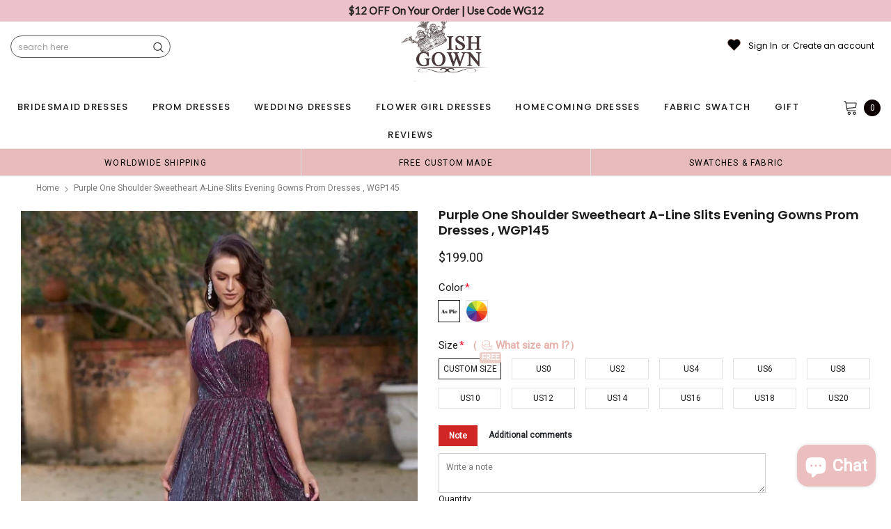

--- FILE ---
content_type: text/html; charset=utf-8
request_url: https://wishgown.shop/products/purple-one-shoulder-sweetheart-a-line-slits-evening-gowns-prom-dresses-wgp145
body_size: 82401
content:
<!doctype html>
<!--[if lt IE 7]><html class="no-js lt-ie9 lt-ie8 lt-ie7" lang="en"> <![endif]-->
<!--[if IE 7]><html class="no-js lt-ie9 lt-ie8" lang="en"> <![endif]-->
<!--[if IE 8]><html class="no-js lt-ie9" lang="en"> <![endif]-->
<!--[if IE 9 ]><html class="ie9 no-js"> <![endif]-->
<!--[if (gt IE 9)|!(IE)]><!--> <html class="no-js" lang="en"> <!--<![endif]-->
<head>
<meta name="p:domain_verify" content="4b5e04363d026a14b098784ce39b2336"/>
  
  <!-- Basic page needs ================================================== -->
  <meta charset="utf-8">
  <meta http-equiv="X-UA-Compatible" content="IE=edge,chrome=1">  
     
  <!-- Title and description ================================================== -->
  <title>
    Purple One Shoulder Sweetheart A-line Slits Evening Gowns Prom Dresses &ndash; Wish Gown
  </title>

  
  <meta name="description" content="Purple One Shoulder Sweetheart A-line Slits Evening Gowns Prom Dresses , WGP145 This dress could be custom made, there are no extra cost to do custom size and color.Description 1, Material: sequins tulle, pongee2, Color: Color may vary between different fabrics and screens, even with the same color name, there are seve">
  
  <link rel="canonical" href="https://wishgown.com/products/purple-one-shoulder-sweetheart-a-line-slits-evening-gowns-prom-dresses-wgp145" />
   <link rel="preload_tag" href="//wishgown.shop/cdn/shop/t/21/assets/jquery.min.js?v=39241148018703991301716191844" as="script">

  <!-- Helpers ================================================== -->
  <link rel="canonical" href="https://wishgown.com/products/purple-one-shoulder-sweetheart-a-line-slits-evening-gowns-prom-dresses-wgp145">
  <meta name="viewport" content="width=device-width, initial-scale=1, maximum-scale=1, user-scalable=0, minimal-ui">

  <!-- Favicon -->
  <link rel="shortcut icon" href="//wishgown.shop/cdn/shop/files/wg_32x32.jpg?v=1716630824" type="image/png">

  <link rel="preload" href="//wishgown.shop/cdn/shop/t/21/assets/style.scss.css?v=175223977790305619281716191866" as="style" type="text/css" >
  <link rel="preload" href="//wishgown.shop/cdn/shop/t/21/assets/verdor.min.css?v=47897258081586717331718852656" as="style" type="text/css" >  
  <link rel="preload" href="//wishgown.shop/cdn/shop/t/21/assets/styles-responsive.scss.css?v=147226049588649853121716191866" as="style" type="text/css" >
  <!-- fonts -->
  
<script defer>
  WebFontConfig = {
    google: { families: [ 
       'Poppins:100,200,300,400,500,600,700,800,900'  ,'Arimo:100,200,300,400,500,600,700,800,900'  , 'Tinos:400,700'
    ] }
  };
  !function(){var t=document.createElement("script");t.src=("https:"==document.location.protocol?"https":"http")+"://ajax.googleapis.com/ajax/libs/webfont/1/webfont.js",t.type="text/javascript",t.async="true";var e=document.getElementsByTagName("script")[0];e.parentNode.insertBefore(t,e)}();
</script>
<!-- 
<style>
@font-face {
  font-family: 'Poppins';
  font-style: normal;
  font-weight: 400;
  src: url(https://fonts.gstatic.com/s/poppins/v20/pxiEyp8kv8JHgFVrJJfecnFHGPc.woff2) format('woff2');
  unicode-range: U+0000-00FF, U+0131, U+0152-0153, U+02BB-02BC, U+02C6, U+02DA, U+02DC, U+0304, U+0308, U+0329, U+2000-206F, U+2074, U+20AC, U+2122, U+2191, U+2193, U+2212, U+2215, U+FEFF, U+FFFD;
  font-display: swap;
}
@font-face {
  font-family: 'Poppins';
  font-style: normal;
  font-weight: 500;
  src: url(https://fonts.gstatic.com/s/poppins/v20/pxiByp8kv8JHgFVrLGT9Z1xlFd2JQEk.woff2) format('woff2');
  unicode-range: U+0000-00FF, U+0131, U+0152-0153, U+02BB-02BC, U+02C6, U+02DA, U+02DC, U+0304, U+0308, U+0329, U+2000-206F, U+2074, U+20AC, U+2122, U+2191, U+2193, U+2212, U+2215, U+FEFF, U+FFFD;
  font-display: swap;
}
@font-face {
  font-family: 'Poppins';
  font-style: normal;
  font-weight: 600;
  src: url(https://fonts.gstatic.com/s/poppins/v20/pxiByp8kv8JHgFVrLEj6Z1xlFd2JQEk.woff2) format('woff2');
  unicode-range: U+0000-00FF, U+0131, U+0152-0153, U+02BB-02BC, U+02C6, U+02DA, U+02DC, U+0304, U+0308, U+0329, U+2000-206F, U+2074, U+20AC, U+2122, U+2191, U+2193, U+2212, U+2215, U+FEFF, U+FFFD;
  font-display: swap;
}
@font-face {
  font-family: 'Poppins';
  font-style: normal;
  font-weight: 700;
  src: url(https://fonts.gstatic.com/s/poppins/v20/pxiByp8kv8JHgFVrLCz7Z1xlFd2JQEk.woff2) format('woff2');
  unicode-range: U+0000-00FF, U+0131, U+0152-0153, U+02BB-02BC, U+02C6, U+02DA, U+02DC, U+0304, U+0308, U+0329, U+2000-206F, U+2074, U+20AC, U+2122, U+2191, U+2193, U+2212, U+2215, U+FEFF, U+FFFD;
  font-display: swap;
}
</style> -->
 <link rel="preload" href="//wishgown.shop/cdn/shop/t/21/assets/custom_styles.css?v=139858411140117808581716191844" as="style" type="text/css" >
  <!-- Styles -->
  

  <link rel="stylesheet" type="text/css" href="//wishgown.shop/cdn/shop/t/21/assets/style.scss.css?v=175223977790305619281716191866">
    <link rel="stylesheet" type="text/css" href="//wishgown.shop/cdn/shop/t/21/assets/verdor.min.css?v=47897258081586717331718852656"> 
  <link rel="stylesheet" type="text/css" href="//wishgown.shop/cdn/shop/t/21/assets/styles-responsive.scss.css?v=147226049588649853121716191866" >
  <link rel="stylesheet" type="text/css" href="//wishgown.shop/cdn/shop/t/21/assets/ced-custom.scss.css?v=68377932147356114341716191865" > 
 
  

  <!-- Scripts -->
  <script>
  window.ajax_cart = true;
  window.money_format = "<span class=money>${{amount}} USD</span>";
  window.shop_currency = "USD";
  window.show_multiple_currencies = true;
  window.loading_url = "//wishgown.shop/cdn/shop/t/21/assets/loadding.svg?v=88682305317911376161716191844"; 
  window.use_color_swatch = true;
  window.use_variant_swatch = true;
  window.product_image_resize = false;
  window.enable_sidebar_multiple_choice = true;
  window.file_url = "//wishgown.shop/cdn/shop/files/?9888";
  window.asset_url = "";
  window.images_size = {
    is_crop: false,
    ratio_width : 1,
    ratio_height : 1.35,
  };

  window.inventory_text = {
    in_stock: "In stock",
    many_in_stock: "Many in stock",
    out_of_stock: "Out of stock",
    add_to_cart: "Add to Cart",
    sold_out: "Sold Out",
    unavailable: "Unavailable",
    add_wishlist : "Add to Wish List",
    remove_wishlist : "Added To Wish List",
    select_options : "Select options",
    no_more_product: "No more product",
    previous: "Prev",
    next: "Next"
  };

          
  window.multi_lang = false;
  window.display_quickview_availability = true;
  window.display_quickview_sku = false;
  window.infinity_scroll_feature = true;
</script>
  <script  src="//wishgown.shop/cdn/shop/t/21/assets/jquery.min.js?v=39241148018703991301716191844"  ></script>





  <!-- Header hook for plugins ================================ -->
  <script>window.performance && window.performance.mark && window.performance.mark('shopify.content_for_header.start');</script><meta id="shopify-digital-wallet" name="shopify-digital-wallet" content="/14685710/digital_wallets/dialog">
<link rel="alternate" type="application/json+oembed" href="https://wishgown.com/products/purple-one-shoulder-sweetheart-a-line-slits-evening-gowns-prom-dresses-wgp145.oembed">
<script async="async" src="/checkouts/internal/preloads.js?locale=en-US"></script>
<script id="shopify-features" type="application/json">{"accessToken":"bd532ba26ec76e62d56a7f88d9a9b0ca","betas":["rich-media-storefront-analytics"],"domain":"wishgown.shop","predictiveSearch":true,"shopId":14685710,"locale":"en"}</script>
<script>var Shopify = Shopify || {};
Shopify.shop = "wishgown.myshopify.com";
Shopify.locale = "en";
Shopify.currency = {"active":"USD","rate":"1.0"};
Shopify.country = "US";
Shopify.theme = {"name":"theme","id":142069235933,"schema_name":"Jewelias","schema_version":"1.0.0","theme_store_id":null,"role":"main"};
Shopify.theme.handle = "null";
Shopify.theme.style = {"id":null,"handle":null};
Shopify.cdnHost = "wishgown.shop/cdn";
Shopify.routes = Shopify.routes || {};
Shopify.routes.root = "/";</script>
<script type="module">!function(o){(o.Shopify=o.Shopify||{}).modules=!0}(window);</script>
<script>!function(o){function n(){var o=[];function n(){o.push(Array.prototype.slice.apply(arguments))}return n.q=o,n}var t=o.Shopify=o.Shopify||{};t.loadFeatures=n(),t.autoloadFeatures=n()}(window);</script>
<script id="shop-js-analytics" type="application/json">{"pageType":"product"}</script>
<script defer="defer" async type="module" src="//wishgown.shop/cdn/shopifycloud/shop-js/modules/v2/client.init-shop-cart-sync_C5BV16lS.en.esm.js"></script>
<script defer="defer" async type="module" src="//wishgown.shop/cdn/shopifycloud/shop-js/modules/v2/chunk.common_CygWptCX.esm.js"></script>
<script type="module">
  await import("//wishgown.shop/cdn/shopifycloud/shop-js/modules/v2/client.init-shop-cart-sync_C5BV16lS.en.esm.js");
await import("//wishgown.shop/cdn/shopifycloud/shop-js/modules/v2/chunk.common_CygWptCX.esm.js");

  window.Shopify.SignInWithShop?.initShopCartSync?.({"fedCMEnabled":true,"windoidEnabled":true});

</script>
<script>(function() {
  var isLoaded = false;
  function asyncLoad() {
    if (isLoaded) return;
    isLoaded = true;
    var urls = ["https:\/\/bannerbeaver.herokuapp.com\/script.js?shop=wishgown.myshopify.com","https:\/\/a.mailmunch.co\/widgets\/site-837238-45040dfa5fcf9f3d967accd6ba55eb9e51baa4d6.js?shop=wishgown.myshopify.com","https:\/\/dkov91l6wait7.cloudfront.net\/almighty.js?shop=wishgown.myshopify.com"];
    for (var i = 0; i < urls.length; i++) {
      var s = document.createElement('script');
      s.type = 'text/javascript';
      s.async = true;
      s.src = urls[i];
      var x = document.getElementsByTagName('script')[0];
      x.parentNode.insertBefore(s, x);
    }
  };
  if(window.attachEvent) {
    window.attachEvent('onload', asyncLoad);
  } else {
    window.addEventListener('load', asyncLoad, false);
  }
})();</script>
<script id="__st">var __st={"a":14685710,"offset":-18000,"reqid":"5c8e868c-861d-48a3-8c23-37d87de5172b-1768683105","pageurl":"wishgown.shop\/products\/purple-one-shoulder-sweetheart-a-line-slits-evening-gowns-prom-dresses-wgp145","u":"9b73833419ef","p":"product","rtyp":"product","rid":7430305743069};</script>
<script>window.ShopifyPaypalV4VisibilityTracking = true;</script>
<script id="captcha-bootstrap">!function(){'use strict';const t='contact',e='account',n='new_comment',o=[[t,t],['blogs',n],['comments',n],[t,'customer']],c=[[e,'customer_login'],[e,'guest_login'],[e,'recover_customer_password'],[e,'create_customer']],r=t=>t.map((([t,e])=>`form[action*='/${t}']:not([data-nocaptcha='true']) input[name='form_type'][value='${e}']`)).join(','),a=t=>()=>t?[...document.querySelectorAll(t)].map((t=>t.form)):[];function s(){const t=[...o],e=r(t);return a(e)}const i='password',u='form_key',d=['recaptcha-v3-token','g-recaptcha-response','h-captcha-response',i],f=()=>{try{return window.sessionStorage}catch{return}},m='__shopify_v',_=t=>t.elements[u];function p(t,e,n=!1){try{const o=window.sessionStorage,c=JSON.parse(o.getItem(e)),{data:r}=function(t){const{data:e,action:n}=t;return t[m]||n?{data:e,action:n}:{data:t,action:n}}(c);for(const[e,n]of Object.entries(r))t.elements[e]&&(t.elements[e].value=n);n&&o.removeItem(e)}catch(o){console.error('form repopulation failed',{error:o})}}const l='form_type',E='cptcha';function T(t){t.dataset[E]=!0}const w=window,h=w.document,L='Shopify',v='ce_forms',y='captcha';let A=!1;((t,e)=>{const n=(g='f06e6c50-85a8-45c8-87d0-21a2b65856fe',I='https://cdn.shopify.com/shopifycloud/storefront-forms-hcaptcha/ce_storefront_forms_captcha_hcaptcha.v1.5.2.iife.js',D={infoText:'Protected by hCaptcha',privacyText:'Privacy',termsText:'Terms'},(t,e,n)=>{const o=w[L][v],c=o.bindForm;if(c)return c(t,g,e,D).then(n);var r;o.q.push([[t,g,e,D],n]),r=I,A||(h.body.append(Object.assign(h.createElement('script'),{id:'captcha-provider',async:!0,src:r})),A=!0)});var g,I,D;w[L]=w[L]||{},w[L][v]=w[L][v]||{},w[L][v].q=[],w[L][y]=w[L][y]||{},w[L][y].protect=function(t,e){n(t,void 0,e),T(t)},Object.freeze(w[L][y]),function(t,e,n,w,h,L){const[v,y,A,g]=function(t,e,n){const i=e?o:[],u=t?c:[],d=[...i,...u],f=r(d),m=r(i),_=r(d.filter((([t,e])=>n.includes(e))));return[a(f),a(m),a(_),s()]}(w,h,L),I=t=>{const e=t.target;return e instanceof HTMLFormElement?e:e&&e.form},D=t=>v().includes(t);t.addEventListener('submit',(t=>{const e=I(t);if(!e)return;const n=D(e)&&!e.dataset.hcaptchaBound&&!e.dataset.recaptchaBound,o=_(e),c=g().includes(e)&&(!o||!o.value);(n||c)&&t.preventDefault(),c&&!n&&(function(t){try{if(!f())return;!function(t){const e=f();if(!e)return;const n=_(t);if(!n)return;const o=n.value;o&&e.removeItem(o)}(t);const e=Array.from(Array(32),(()=>Math.random().toString(36)[2])).join('');!function(t,e){_(t)||t.append(Object.assign(document.createElement('input'),{type:'hidden',name:u})),t.elements[u].value=e}(t,e),function(t,e){const n=f();if(!n)return;const o=[...t.querySelectorAll(`input[type='${i}']`)].map((({name:t})=>t)),c=[...d,...o],r={};for(const[a,s]of new FormData(t).entries())c.includes(a)||(r[a]=s);n.setItem(e,JSON.stringify({[m]:1,action:t.action,data:r}))}(t,e)}catch(e){console.error('failed to persist form',e)}}(e),e.submit())}));const S=(t,e)=>{t&&!t.dataset[E]&&(n(t,e.some((e=>e===t))),T(t))};for(const o of['focusin','change'])t.addEventListener(o,(t=>{const e=I(t);D(e)&&S(e,y())}));const B=e.get('form_key'),M=e.get(l),P=B&&M;t.addEventListener('DOMContentLoaded',(()=>{const t=y();if(P)for(const e of t)e.elements[l].value===M&&p(e,B);[...new Set([...A(),...v().filter((t=>'true'===t.dataset.shopifyCaptcha))])].forEach((e=>S(e,t)))}))}(h,new URLSearchParams(w.location.search),n,t,e,['guest_login'])})(!0,!0)}();</script>
<script integrity="sha256-4kQ18oKyAcykRKYeNunJcIwy7WH5gtpwJnB7kiuLZ1E=" data-source-attribution="shopify.loadfeatures" defer="defer" src="//wishgown.shop/cdn/shopifycloud/storefront/assets/storefront/load_feature-a0a9edcb.js" crossorigin="anonymous"></script>
<script data-source-attribution="shopify.dynamic_checkout.dynamic.init">var Shopify=Shopify||{};Shopify.PaymentButton=Shopify.PaymentButton||{isStorefrontPortableWallets:!0,init:function(){window.Shopify.PaymentButton.init=function(){};var t=document.createElement("script");t.src="https://wishgown.shop/cdn/shopifycloud/portable-wallets/latest/portable-wallets.en.js",t.type="module",document.head.appendChild(t)}};
</script>
<script data-source-attribution="shopify.dynamic_checkout.buyer_consent">
  function portableWalletsHideBuyerConsent(e){var t=document.getElementById("shopify-buyer-consent"),n=document.getElementById("shopify-subscription-policy-button");t&&n&&(t.classList.add("hidden"),t.setAttribute("aria-hidden","true"),n.removeEventListener("click",e))}function portableWalletsShowBuyerConsent(e){var t=document.getElementById("shopify-buyer-consent"),n=document.getElementById("shopify-subscription-policy-button");t&&n&&(t.classList.remove("hidden"),t.removeAttribute("aria-hidden"),n.addEventListener("click",e))}window.Shopify?.PaymentButton&&(window.Shopify.PaymentButton.hideBuyerConsent=portableWalletsHideBuyerConsent,window.Shopify.PaymentButton.showBuyerConsent=portableWalletsShowBuyerConsent);
</script>
<script data-source-attribution="shopify.dynamic_checkout.cart.bootstrap">document.addEventListener("DOMContentLoaded",(function(){function t(){return document.querySelector("shopify-accelerated-checkout-cart, shopify-accelerated-checkout")}if(t())Shopify.PaymentButton.init();else{new MutationObserver((function(e,n){t()&&(Shopify.PaymentButton.init(),n.disconnect())})).observe(document.body,{childList:!0,subtree:!0})}}));
</script>
<link id="shopify-accelerated-checkout-styles" rel="stylesheet" media="screen" href="https://wishgown.shop/cdn/shopifycloud/portable-wallets/latest/accelerated-checkout-backwards-compat.css" crossorigin="anonymous">
<style id="shopify-accelerated-checkout-cart">
        #shopify-buyer-consent {
  margin-top: 1em;
  display: inline-block;
  width: 100%;
}

#shopify-buyer-consent.hidden {
  display: none;
}

#shopify-subscription-policy-button {
  background: none;
  border: none;
  padding: 0;
  text-decoration: underline;
  font-size: inherit;
  cursor: pointer;
}

#shopify-subscription-policy-button::before {
  box-shadow: none;
}

      </style>

<script>window.performance && window.performance.mark && window.performance.mark('shopify.content_for_header.end');</script>
 
<!--  endHeader=========== -->
  
<!-- BEGIN app block: shopify://apps/gsc-countdown-timer/blocks/countdown-bar/58dc5b1b-43d2-4209-b1f3-52aff31643ed --><style>
  .gta-block__error {
    display: flex;
    flex-flow: column nowrap;
    gap: 12px;
    padding: 32px;
    border-radius: 12px;
    margin: 12px 0;
    background-color: #fff1e3;
    color: #412d00;
  }

  .gta-block__error-title {
    font-size: 18px;
    font-weight: 600;
    line-height: 28px;
  }

  .gta-block__error-body {
    font-size: 14px;
    line-height: 24px;
  }
</style>

<script>
  (function () {
    try {
      window.GSC_COUNTDOWN_META = {
        product_collections: [{"id":84705771577,"handle":"150-200","title":"$150 to $200","updated_at":"2026-01-16T03:35:17-05:00","body_html":null,"published_at":"2018-10-15T07:20:15-04:00","sort_order":"alpha-asc","template_suffix":null,"disjunctive":false,"rules":[{"column":"variant_price","relation":"greater_than","condition":"149.99"},{"column":"variant_price","relation":"less_than","condition":"200.0"}],"published_scope":"web"},{"id":399911387357,"handle":"a-line-prom-dresses","title":"A-line Prom Dresses","updated_at":"2026-01-16T03:35:18-05:00","body_html":"","published_at":"2022-01-30T00:11:44-05:00","sort_order":"manual","template_suffix":"","disjunctive":false,"rules":[{"column":"tag","relation":"equals","condition":"a-line"},{"column":"type","relation":"equals","condition":"prom dresses"}],"published_scope":"web"},{"id":84703543353,"handle":"all","title":"All","updated_at":"2026-01-16T03:35:17-05:00","body_html":null,"published_at":"2018-10-15T07:16:51-04:00","sort_order":"best-selling","template_suffix":null,"disjunctive":false,"rules":[{"column":"variant_inventory","relation":"greater_than","condition":"-10000"}],"published_scope":"web"},{"id":82314494009,"handle":"best","title":"Best Sale","updated_at":"2026-01-16T03:35:17-05:00","body_html":"","published_at":"2018-10-08T03:36:19-04:00","sort_order":"manual","template_suffix":null,"disjunctive":false,"rules":[{"column":"variant_weight","relation":"equals","condition":"0.9"}],"published_scope":"web"},{"id":68718362681,"handle":"long-prom-dresses","title":"Long Prom Dresses","updated_at":"2026-01-16T03:35:17-05:00","body_html":"","published_at":"2018-07-17T02:40:04-04:00","sort_order":"manual","template_suffix":"","disjunctive":false,"rules":[{"column":"type","relation":"equals","condition":"prom dresses"},{"column":"tag","relation":"equals","condition":"long"}],"published_scope":"web"},{"id":273937203382,"handle":"07-26-2021","title":"New Arrival","updated_at":"2026-01-08T00:46:25-05:00","body_html":"","published_at":"2021-07-26T03:54:14-04:00","sort_order":"manual","template_suffix":"","disjunctive":false,"rules":[{"column":"tag","relation":"equals","condition":"20210726"}],"published_scope":"web"},{"id":82304630841,"handle":"newest","title":"Newest","updated_at":"2026-01-16T03:35:17-05:00","body_html":"","published_at":"2018-10-08T03:06:20-04:00","sort_order":"created-desc","template_suffix":null,"disjunctive":false,"rules":[{"column":"variant_weight","relation":"equals","condition":"0.9"}],"published_scope":"web"},{"id":84706623545,"handle":"one-shoulder","title":"One Shoulder","updated_at":"2026-01-16T02:58:49-05:00","body_html":"","published_at":"2018-10-15T07:20:53-04:00","sort_order":"best-selling","template_suffix":"","disjunctive":true,"rules":[{"column":"tag","relation":"equals","condition":"one-shoulder"},{"column":"tag","relation":"equals","condition":"one shoulder"}],"published_scope":"web"},{"id":224264847521,"handle":"our-best-sellers","title":"Our Best Sellers","updated_at":"2026-01-16T03:35:18-05:00","body_html":null,"published_at":"2020-09-30T04:44:51-04:00","sort_order":"best-selling","template_suffix":null,"disjunctive":false,"rules":[{"column":"variant_inventory","relation":"greater_than","condition":"0"}],"published_scope":"web"},{"id":377644615,"handle":"prom-dresses","updated_at":"2026-01-16T03:34:48-05:00","published_at":"2016-09-02T05:00:00-04:00","sort_order":"manual","template_suffix":"","published_scope":"web","title":"Prom Dresses","body_html":"\u003ch4\u003e\u003cstrong\u003eAffordable prom dresses that will make you the belle of the ball\u003c\/strong\u003e\u003c\/h4\u003e\n\u003cp data-mce-fragment=\"1\"\u003eThe opportunity to put on a princess-worthy outfit doesn’t happen time and again. That’s why you should choose a mesmerizing dress and make the most out of your prom. You can do it even when you’re short on cash, once you swing by WishGown. We have budget-friendly prom dresses galore to fit your body type and wallet.\u003cbr data-mce-fragment=\"1\"\u003eFrom burgundy floor-length classic gowns to champagne cocktail dresses, we’ve got you covered. Select the most appealing outfit to highlight your cuteness and stand out from the crowd during your prom night!\u003c\/p\u003e\n\u003ch4 data-mce-fragment=\"1\"\u003eCreate an award-winning look with discounted prom dresses\u003c\/h4\u003e\n\u003cp data-mce-fragment=\"1\"\u003eAre you thinking of skipping your prom because you can’t find that perfect dress on a budget? Forget about it! Here you can pick a gown to outshine everyone at your prom venue. And no, it won’t cost you a lot.\u003cbr data-mce-fragment=\"1\"\u003eBrowse our collection of cheap prom dresses for sale to get one that follows up-to-the-minute fashion trends. Creating a stylish end-of-school look for little money has never been easier.\u003cbr data-mce-fragment=\"1\"\u003eDon’t worry about matching your style because we have a raft of designs in stock. Whether you’re a fan of A-line cut dresses, cap sleeves, mermaid looks, or V-neck gowns, you can find the right prom dress here. Our vast range of colors, fabrics, and styles leaves no chance you can stay without the best outfit.\u003c\/p\u003e\n\u003ch4 data-mce-fragment=\"1\"\u003eBuy cheap prom dresses online at \u003cspan data-mce-fragment=\"1\"\u003eWishGown\u003c\/span\u003e\n\u003c\/h4\u003e\n\u003cp data-mce-fragment=\"1\"\u003eWith hundreds of ball gown dresses, you are sure to get a look you’ll fall in love with. Be ready to show up at your prom venue, provoking numerous head turns and making that night memorable.\u003cbr data-mce-fragment=\"1\"\u003eOur budget-friendly prom dresses can help you celebrate in style. Go for a dress that fits your body type and stay confident and glamorous until your prom ends!\u003c\/p\u003e","image":{"created_at":"2024-08-27T23:33:50-04:00","alt":null,"width":481,"height":763,"src":"\/\/wishgown.shop\/cdn\/shop\/collections\/702.jpg?v=1724816031"}},{"id":275752190134,"handle":"prom-dresses-2021","title":"Prom Dresses 2023","updated_at":"2026-01-08T00:46:25-05:00","body_html":"","published_at":"2021-08-13T03:32:43-04:00","sort_order":"best-selling","template_suffix":"","disjunctive":false,"rules":[{"column":"tag","relation":"equals","condition":"20210726"},{"column":"type","relation":"equals","condition":"prom dresses"}],"published_scope":"web"},{"id":84705378361,"handle":"purple","title":"Purple","updated_at":"2026-01-03T05:13:16-05:00","body_html":"","published_at":"2018-10-15T07:19:55-04:00","sort_order":"alpha-asc","template_suffix":"","disjunctive":true,"rules":[{"column":"tag","relation":"equals","condition":"purple"},{"column":"title","relation":"contains","condition":"purple"}],"published_scope":"web"},{"id":84708196409,"handle":"sequin","title":"Sequin","updated_at":"2026-01-16T03:06:03-05:00","body_html":"","published_at":"2018-10-15T07:22:12-04:00","sort_order":"alpha-asc","template_suffix":"","disjunctive":true,"rules":[{"column":"tag","relation":"equals","condition":"sequin"},{"column":"title","relation":"contains","condition":"sequin"}],"published_scope":"web"},{"id":84708294713,"handle":"side-slit","title":"Side-Slit","updated_at":"2026-01-12T04:11:46-05:00","body_html":"","published_at":"2018-10-15T07:22:17-04:00","sort_order":"alpha-asc","template_suffix":"","disjunctive":true,"rules":[{"column":"tag","relation":"equals","condition":"side-slit"}],"published_scope":"web"},{"id":68718985273,"handle":"simple-prom-dresses","title":"Simple Prom Dresses","updated_at":"2025-12-15T00:33:27-05:00","body_html":"","published_at":"2018-07-17T02:49:46-04:00","sort_order":"manual","template_suffix":"","disjunctive":false,"rules":[{"column":"type","relation":"equals","condition":"prom dresses"},{"column":"tag","relation":"equals","condition":"simple"}],"published_scope":"web"},{"id":84707377209,"handle":"sleeveless","title":"Sleeveless","updated_at":"2026-01-15T04:11:54-05:00","body_html":null,"published_at":"2018-10-15T07:21:41-04:00","sort_order":"alpha-asc","template_suffix":null,"disjunctive":false,"rules":[{"column":"tag","relation":"equals","condition":"sleeveless"}],"published_scope":"web"},{"id":84705968185,"handle":"sweetheart","title":"Sweetheart","updated_at":"2026-01-16T02:39:30-05:00","body_html":"","published_at":"2018-10-15T07:20:34-04:00","sort_order":"alpha-asc","template_suffix":"","disjunctive":true,"rules":[{"column":"tag","relation":"equals","condition":"sweetheart"},{"column":"tag","relation":"equals","condition":"sweet heart"},{"column":"title","relation":"contains","condition":"sweetheart"},{"column":"title","relation":"contains","condition":"sweet heart"}],"published_scope":"web"}],
        product_tags: ["150-200","20210726","a-line","cheap prom dresses","evening dresses","evening gown","floor length","floor length prom dresses","long","maxi prom dresses","one-shoulder","pleats","prom dress","prom dresses","purple","sequin","side split","side-slit","simple","sleeveless","slit","slits","sweet heart","sweetheart"],
      };

      const widgets = [{"bar":{"sticky":true,"justify":"center","position":"top","closeButton":{"color":"#ee4f4f","enabled":true}},"key":"GSC-BAR-yJKBXOgJWUsQ","type":"bar","timer":{"date":"2024-11-30T09:00:00.000Z","mode":"date","hours":72,"onEnd":"restart","minutes":0,"seconds":0,"recurring":{"endHours":0,"endMinutes":0,"repeatDays":[],"startHours":0,"startMinutes":0},"scheduling":{"end":null,"start":null}},"content":{"align":"center","items":[{"id":"text-pgRZzntsfedE","type":"text","align":"left","color":"#fff3b6","value":"Black Friday 20% off","enabled":true,"padding":{"mobile":{},"desktop":{}},"fontFamily":"font1","fontWeight":"700","textTransform":"uppercase","mobileFontSize":"16px","desktopFontSize":"32px","mobileLineHeight":"1.3","desktopLineHeight":"1.2","mobileLetterSpacing":"0","desktopLetterSpacing":"0"},{"id":"text-NMcZrkqafoMf","type":"text","align":"left","color":"#fff3b6","value":"coupon code:bf20%","enabled":true,"padding":{"mobile":{},"desktop":{}},"fontFamily":"font2","fontWeight":"400","textTransform":"uppercase","mobileFontSize":"12px","desktopFontSize":"14px","mobileLineHeight":"1.3","desktopLineHeight":"1.3","mobileLetterSpacing":"0","desktopLetterSpacing":"0"},{"id":"timer-uiXsfMPoItID","type":"timer","border":{"size":"2px","color":"#fff3b6","enabled":false},"digits":{"color":"#fff3b6","fontSize":"71px","fontFamily":"font1","fontWeight":"700"},"labels":{"days":"Days","color":"#fff3b6","hours":"Hours","enabled":true,"minutes":"Minutes","seconds":"Seconds","fontSize":"20px","fontFamily":"font2","fontWeight":"400","textTransform":"uppercase"},"layout":"stacked","margin":{"mobile":{},"desktop":{}},"radius":{"value":"60px","enabled":false},"shadow":{"type":"","color":"black","enabled":true},"enabled":true,"padding":{"mobile":{},"desktop":{"top":"0px"}},"separator":{"type":"colon","color":"#fff3b6","enabled":true},"background":{"blur":"2px","color":"#fff3b6","enabled":false},"unitFormat":"d:h:m:s","mobileWidth":"160px","desktopWidth":"239px"},{"id":"button-SnzXlDrDorAE","href":"https:\/\/shopify.com","type":"button","label":"Shop now","width":"content","border":{"size":"2px","color":"#fff3b6","enabled":true},"margin":{"mobile":{"top":"0px","left":"0px","right":"0px","bottom":"0px"},"desktop":{"top":"0px","left":"0px","right":"0px","bottom":"0px"}},"radius":{"value":"60px","enabled":false},"target":"_self","enabled":false,"padding":{"mobile":{"top":"4px","left":"12px","right":"12px","bottom":"4px"},"desktop":{"top":"14px","left":"20px","right":"20px","bottom":"14px"}},"textColor":"#fff3b6","background":{"blur":"0px","color":"#fff3b6","enabled":false},"fontFamily":"font1","fontWeight":"700","textTransform":"uppercase","mobileFontSize":"12px","desktopFontSize":"14px","mobileLetterSpacing":"0","desktopLetterSpacing":"0"},{"id":"coupon-KPFllhHKxmow","code":"PASTE YOUR CODE","icon":{"type":"discount","enabled":true},"type":"coupon","label":"Clearance SaLE","action":"copy","border":{"size":"2px","color":"#fff3b6","enabled":true},"margin":{"mobile":{"top":"0px","left":"0px","right":"0px","bottom":"0px"},"desktop":{"top":"0px","left":"0px","right":"0px","bottom":"0px"}},"radius":{"value":"60px","enabled":false},"enabled":true,"padding":{"mobile":{"top":"4px","left":"12px","right":"12px","bottom":"4px"},"desktop":{"top":"14px","left":"18px","right":"18px","bottom":"14px"}},"textColor":"#fff3b6","background":{"blur":"0px","color":"#dc2e2a","enabled":true},"fontFamily":"font1","fontWeight":"700","textTransform":"uppercase","mobileFontSize":"12px","desktopFontSize":"14px"}],"border":{"size":"1px","color":"#000000","enabled":false},"layout":"column","radius":{"value":"8px","enabled":true},"padding":{"mobile":{"top":"4px","left":"0px","right":"0px","bottom":"4px"},"desktop":{"top":"8px","left":"8px","right":"8px","bottom":"8px"}},"mobileGap":"6px","background":{"src":null,"blur":"8px","source":"color","bgColor":"#ce2623","enabled":true,"overlayColor":"rgba(0,0,0,0)"},"desktopGap":"24px","mobileWidth":"100%","desktopWidth":"400px"},"enabled":false,"general":{"font1":"Chakra Petch, sans-serif","font2":"Antonio, sans-serif","font3":"Raleway, sans-serif","preset":"bar8","breakpoint":"768px"},"section":null,"userCss":"","targeting":{"geo":null,"pages":{"cart":true,"home":true,"other":true,"password":true,"products":{"mode":"all","tags":[],"enabled":true,"specificProducts":[],"productsInCollections":[]},"collections":{"mode":"all","items":[],"enabled":true}}}},{"bar":{"sticky":true,"justify":"center","position":"top","closeButton":{"color":"#ee4f4f","enabled":true}},"key":"GSC-BAR-ndEkGPSECReB","type":"bar","timer":{"date":"2024-11-30T09:00:00.000Z","mode":"date","hours":72,"onEnd":"restart","minutes":0,"seconds":0,"recurring":{"endHours":0,"endMinutes":0,"repeatDays":[],"startHours":0,"startMinutes":0},"scheduling":{"end":null,"start":null}},"content":{"align":"center","items":[{"id":"text-SOTAQOSjURMr","type":"text","align":"left","color":"#fff3b6","value":"Black Friday 20% OFF","enabled":true,"padding":{"mobile":{},"desktop":{}},"fontFamily":"font1","fontWeight":"700","textTransform":"uppercase","mobileFontSize":"16px","desktopFontSize":"39px","mobileLineHeight":"1.3","desktopLineHeight":"1.2","mobileLetterSpacing":"0","desktopLetterSpacing":"0"},{"id":"text-EUTWPhMVvkfs","type":"text","align":"left","color":"#fff3b6","value":"Coupon code:bf20%","enabled":true,"padding":{"mobile":{},"desktop":{}},"fontFamily":"font2","fontWeight":"400","textTransform":"uppercase","mobileFontSize":"12px","desktopFontSize":"24px","mobileLineHeight":"1.3","desktopLineHeight":"1.3","mobileLetterSpacing":"0","desktopLetterSpacing":"0"},{"id":"timer-DjAWksxHFGrp","type":"timer","border":{"size":"2px","color":"#fff3b6","enabled":false},"digits":{"color":"#fff3b6","fontSize":"71px","fontFamily":"font1","fontWeight":"700"},"labels":{"days":"Days","color":"#fff3b6","hours":"Hours","enabled":true,"minutes":"Minutes","seconds":"Seconds","fontSize":"20px","fontFamily":"font2","fontWeight":"400","textTransform":"uppercase"},"layout":"stacked","margin":{"mobile":{},"desktop":{}},"radius":{"value":"60px","enabled":false},"shadow":{"type":"","color":"black","enabled":true},"enabled":true,"padding":{"mobile":{},"desktop":{"top":"0px"}},"separator":{"type":"colon","color":"#fff3b6","enabled":true},"background":{"blur":"2px","color":"#fff3b6","enabled":false},"unitFormat":"d:h:m:s","mobileWidth":"160px","desktopWidth":"239px"},{"id":"button-RonqOmqkOVbL","href":"https:\/\/shopify.com","type":"button","label":"Shop now","width":"content","border":{"size":"2px","color":"#fff3b6","enabled":true},"margin":{"mobile":{"top":"0px","left":"0px","right":"0px","bottom":"0px"},"desktop":{"top":"0px","left":"0px","right":"0px","bottom":"0px"}},"radius":{"value":"60px","enabled":false},"target":"_self","enabled":false,"padding":{"mobile":{"top":"4px","left":"12px","right":"12px","bottom":"4px"},"desktop":{"top":"14px","left":"20px","right":"20px","bottom":"14px"}},"textColor":"#fff3b6","background":{"blur":"0px","color":"#fff3b6","enabled":false},"fontFamily":"font1","fontWeight":"700","textTransform":"uppercase","mobileFontSize":"12px","desktopFontSize":"14px","mobileLetterSpacing":"0","desktopLetterSpacing":"0"},{"id":"coupon-tUzxesaZbeOk","code":"PASTE YOUR CODE","icon":{"type":"discount","enabled":true},"type":"coupon","label":"shop now","action":"copy","border":{"size":"2px","color":"#fff3b6","enabled":true},"margin":{"mobile":{"top":"0px","left":"0px","right":"0px","bottom":"0px"},"desktop":{"top":"0px","left":"0px","right":"0px","bottom":"0px"}},"radius":{"value":"60px","enabled":false},"enabled":true,"padding":{"mobile":{"top":"4px","left":"12px","right":"12px","bottom":"4px"},"desktop":{"top":"14px","left":"18px","right":"18px","bottom":"14px"}},"textColor":"#fff3b6","background":{"blur":"0px","color":"#dc2e2a","enabled":true},"fontFamily":"font1","fontWeight":"700","textTransform":"uppercase","mobileFontSize":"12px","desktopFontSize":"23px"}],"border":{"size":"1px","color":"#000000","enabled":false},"layout":"column","radius":{"value":"8px","enabled":true},"padding":{"mobile":{"top":"4px","left":"0px","right":"0px","bottom":"4px"},"desktop":{"top":"8px","left":"8px","right":"8px","bottom":"8px"}},"mobileGap":"6px","background":{"src":null,"blur":"8px","source":"color","bgColor":"#ce2623","enabled":true,"overlayColor":"rgba(0,0,0,0)"},"desktopGap":"24px","mobileWidth":"100%","desktopWidth":"400px"},"enabled":false,"general":{"font1":"Chakra Petch, sans-serif","font2":"Antonio, sans-serif","font3":"Raleway, sans-serif","preset":"bar8","breakpoint":"768px"},"section":null,"userCss":"","targeting":{"geo":null,"pages":{"cart":true,"home":true,"other":true,"password":true,"products":{"mode":"all","tags":[],"enabled":true,"specificProducts":[],"productsInCollections":[]},"collections":{"mode":"all","items":[],"enabled":true}}}}];

      if (Array.isArray(window.GSC_COUNTDOWN_WIDGETS)) {
        window.GSC_COUNTDOWN_WIDGETS.push(...widgets);
      } else {
        window.GSC_COUNTDOWN_WIDGETS = widgets || [];
      }
    } catch (e) {
      console.log(e);
    }
  })();
</script>


<!-- END app block --><!-- BEGIN app block: shopify://apps/judge-me-reviews/blocks/judgeme_core/61ccd3b1-a9f2-4160-9fe9-4fec8413e5d8 --><!-- Start of Judge.me Core -->






<link rel="dns-prefetch" href="https://cdnwidget.judge.me">
<link rel="dns-prefetch" href="https://cdn.judge.me">
<link rel="dns-prefetch" href="https://cdn1.judge.me">
<link rel="dns-prefetch" href="https://api.judge.me">

<script data-cfasync='false' class='jdgm-settings-script'>window.jdgmSettings={"pagination":5,"disable_web_reviews":false,"badge_no_review_text":"No reviews","badge_n_reviews_text":"{{ n }} review/reviews","badge_star_color":"#e4e21a","hide_badge_preview_if_no_reviews":true,"badge_hide_text":false,"enforce_center_preview_badge":false,"widget_title":"Customer Reviews","widget_open_form_text":"Write a review","widget_close_form_text":"Cancel review","widget_refresh_page_text":"Refresh page","widget_summary_text":"Based on {{ number_of_reviews }} review/reviews","widget_no_review_text":"Be the first to write a review","widget_name_field_text":"Display name","widget_verified_name_field_text":"Verified Name (public)","widget_name_placeholder_text":"Display name","widget_required_field_error_text":"This field is required.","widget_email_field_text":"Email address","widget_verified_email_field_text":"Verified Email (private, can not be edited)","widget_email_placeholder_text":"Your email address","widget_email_field_error_text":"Please enter a valid email address.","widget_rating_field_text":"Rating","widget_review_title_field_text":"Review Title","widget_review_title_placeholder_text":"Give your review a title","widget_review_body_field_text":"Review content","widget_review_body_placeholder_text":"Start writing here...","widget_pictures_field_text":"Picture/Video (optional)","widget_submit_review_text":"Submit Review","widget_submit_verified_review_text":"Submit Verified Review","widget_submit_success_msg_with_auto_publish":"Thank you! Please refresh the page in a few moments to see your review. You can remove or edit your review by logging into \u003ca href='https://judge.me/login' target='_blank' rel='nofollow noopener'\u003eJudge.me\u003c/a\u003e","widget_submit_success_msg_no_auto_publish":"Thank you! Your review will be published as soon as it is approved by the shop admin. You can remove or edit your review by logging into \u003ca href='https://judge.me/login' target='_blank' rel='nofollow noopener'\u003eJudge.me\u003c/a\u003e","widget_show_default_reviews_out_of_total_text":"Showing {{ n_reviews_shown }} out of {{ n_reviews }} reviews.","widget_show_all_link_text":"Show all","widget_show_less_link_text":"Show less","widget_author_said_text":"{{ reviewer_name }} said:","widget_days_text":"{{ n }} days ago","widget_weeks_text":"{{ n }} week/weeks ago","widget_months_text":"{{ n }} month/months ago","widget_years_text":"{{ n }} year/years ago","widget_yesterday_text":"Yesterday","widget_today_text":"Today","widget_replied_text":"\u003e\u003e {{ shop_name }} replied:","widget_read_more_text":"Read more","widget_reviewer_name_as_initial":"","widget_rating_filter_color":"#fbcd0a","widget_rating_filter_see_all_text":"See all reviews","widget_sorting_most_recent_text":"Most Recent","widget_sorting_highest_rating_text":"Highest Rating","widget_sorting_lowest_rating_text":"Lowest Rating","widget_sorting_with_pictures_text":"Only Pictures","widget_sorting_most_helpful_text":"Most Helpful","widget_open_question_form_text":"Ask a question","widget_reviews_subtab_text":"Reviews","widget_questions_subtab_text":"Questions","widget_question_label_text":"Question","widget_answer_label_text":"Answer","widget_question_placeholder_text":"Write your question here","widget_submit_question_text":"Submit Question","widget_question_submit_success_text":"Thank you for your question! We will notify you once it gets answered.","widget_star_color":"#e4e21a","verified_badge_text":"Verified","verified_badge_bg_color":"","verified_badge_text_color":"","verified_badge_placement":"left-of-reviewer-name","widget_review_max_height":"","widget_hide_border":false,"widget_social_share":false,"widget_thumb":false,"widget_review_location_show":false,"widget_location_format":"","all_reviews_include_out_of_store_products":true,"all_reviews_out_of_store_text":"(out of store)","all_reviews_pagination":100,"all_reviews_product_name_prefix_text":"about","enable_review_pictures":true,"enable_question_anwser":false,"widget_theme":"default","review_date_format":"mm/dd/yyyy","default_sort_method":"most-recent","widget_product_reviews_subtab_text":"Product Reviews","widget_shop_reviews_subtab_text":"Shop Reviews","widget_other_products_reviews_text":"Reviews for other products","widget_store_reviews_subtab_text":"Store reviews","widget_no_store_reviews_text":"This store hasn't received any reviews yet","widget_web_restriction_product_reviews_text":"This product hasn't received any reviews yet","widget_no_items_text":"No items found","widget_show_more_text":"Show more","widget_write_a_store_review_text":"Write a Store Review","widget_other_languages_heading":"Reviews in Other Languages","widget_translate_review_text":"Translate review to {{ language }}","widget_translating_review_text":"Translating...","widget_show_original_translation_text":"Show original ({{ language }})","widget_translate_review_failed_text":"Review couldn't be translated.","widget_translate_review_retry_text":"Retry","widget_translate_review_try_again_later_text":"Try again later","show_product_url_for_grouped_product":false,"widget_sorting_pictures_first_text":"Pictures First","show_pictures_on_all_rev_page_mobile":false,"show_pictures_on_all_rev_page_desktop":false,"floating_tab_hide_mobile_install_preference":false,"floating_tab_button_name":"★ Reviews","floating_tab_title":"Let customers speak for us","floating_tab_button_color":"","floating_tab_button_background_color":"","floating_tab_url":"","floating_tab_url_enabled":false,"floating_tab_tab_style":"text","all_reviews_text_badge_text":"Customers rate us {{ shop.metafields.judgeme.all_reviews_rating | round: 1 }}/5 based on {{ shop.metafields.judgeme.all_reviews_count }} reviews.","all_reviews_text_badge_text_branded_style":"{{ shop.metafields.judgeme.all_reviews_rating | round: 1 }} out of 5 stars based on {{ shop.metafields.judgeme.all_reviews_count }} reviews","is_all_reviews_text_badge_a_link":false,"show_stars_for_all_reviews_text_badge":false,"all_reviews_text_badge_url":"","all_reviews_text_style":"text","all_reviews_text_color_style":"judgeme_brand_color","all_reviews_text_color":"#108474","all_reviews_text_show_jm_brand":true,"featured_carousel_show_header":true,"featured_carousel_title":"Inspiring Customer Moments","testimonials_carousel_title":"Customers are saying","videos_carousel_title":"Real customer stories","cards_carousel_title":"Customers are saying","featured_carousel_count_text":"from {{ n }} reviews","featured_carousel_add_link_to_all_reviews_page":false,"featured_carousel_url":"","featured_carousel_show_images":true,"featured_carousel_autoslide_interval":5,"featured_carousel_arrows_on_the_sides":false,"featured_carousel_height":250,"featured_carousel_width":80,"featured_carousel_image_size":1000,"featured_carousel_image_height":250,"featured_carousel_arrow_color":"#F3D2D2","verified_count_badge_style":"vintage","verified_count_badge_orientation":"horizontal","verified_count_badge_color_style":"judgeme_brand_color","verified_count_badge_color":"#108474","is_verified_count_badge_a_link":false,"verified_count_badge_url":"","verified_count_badge_show_jm_brand":true,"widget_rating_preset_default":5,"widget_first_sub_tab":"product-reviews","widget_show_histogram":true,"widget_histogram_use_custom_color":false,"widget_pagination_use_custom_color":false,"widget_star_use_custom_color":true,"widget_verified_badge_use_custom_color":false,"widget_write_review_use_custom_color":false,"picture_reminder_submit_button":"Upload Pictures","enable_review_videos":true,"mute_video_by_default":false,"widget_sorting_videos_first_text":"Videos First","widget_review_pending_text":"Pending","featured_carousel_items_for_large_screen":3,"social_share_options_order":"Facebook,Twitter","remove_microdata_snippet":false,"disable_json_ld":false,"enable_json_ld_products":false,"preview_badge_show_question_text":false,"preview_badge_no_question_text":"No questions","preview_badge_n_question_text":"{{ number_of_questions }} question/questions","qa_badge_show_icon":false,"qa_badge_position":"same-row","remove_judgeme_branding":false,"widget_add_search_bar":false,"widget_search_bar_placeholder":"Search","widget_sorting_verified_only_text":"Verified only","featured_carousel_theme":"default","featured_carousel_show_rating":true,"featured_carousel_show_title":true,"featured_carousel_show_body":true,"featured_carousel_show_date":false,"featured_carousel_show_reviewer":true,"featured_carousel_show_product":false,"featured_carousel_header_background_color":"#108474","featured_carousel_header_text_color":"#ffffff","featured_carousel_name_product_separator":"reviewed","featured_carousel_full_star_background":"#108474","featured_carousel_empty_star_background":"#dadada","featured_carousel_vertical_theme_background":"#f9fafb","featured_carousel_verified_badge_enable":false,"featured_carousel_verified_badge_color":"#108474","featured_carousel_border_style":"round","featured_carousel_review_line_length_limit":3,"featured_carousel_more_reviews_button_text":"Read more reviews","featured_carousel_view_product_button_text":"View product","all_reviews_page_load_reviews_on":"scroll","all_reviews_page_load_more_text":"Load More Reviews","disable_fb_tab_reviews":false,"enable_ajax_cdn_cache":false,"widget_advanced_speed_features":5,"widget_public_name_text":"displayed publicly like","default_reviewer_name":"John Smith","default_reviewer_name_has_non_latin":true,"widget_reviewer_anonymous":"Anonymous","medals_widget_title":"Judge.me Review Medals","medals_widget_background_color":"#f9fafb","medals_widget_position":"footer_all_pages","medals_widget_border_color":"#f9fafb","medals_widget_verified_text_position":"left","medals_widget_use_monochromatic_version":false,"medals_widget_elements_color":"#108474","show_reviewer_avatar":true,"widget_invalid_yt_video_url_error_text":"Not a YouTube video URL","widget_max_length_field_error_text":"Please enter no more than {0} characters.","widget_show_country_flag":false,"widget_show_collected_via_shop_app":true,"widget_verified_by_shop_badge_style":"light","widget_verified_by_shop_text":"Verified by Shop","widget_show_photo_gallery":false,"widget_load_with_code_splitting":false,"widget_ugc_install_preference":false,"widget_ugc_title":"Made by us, Shared by you","widget_ugc_subtitle":"Tag us to see your picture featured in our page","widget_ugc_arrows_color":"#ffffff","widget_ugc_primary_button_text":"Buy Now","widget_ugc_primary_button_background_color":"#108474","widget_ugc_primary_button_text_color":"#ffffff","widget_ugc_primary_button_border_width":"0","widget_ugc_primary_button_border_style":"none","widget_ugc_primary_button_border_color":"#108474","widget_ugc_primary_button_border_radius":"25","widget_ugc_secondary_button_text":"Load More","widget_ugc_secondary_button_background_color":"#ffffff","widget_ugc_secondary_button_text_color":"#108474","widget_ugc_secondary_button_border_width":"2","widget_ugc_secondary_button_border_style":"solid","widget_ugc_secondary_button_border_color":"#108474","widget_ugc_secondary_button_border_radius":"25","widget_ugc_reviews_button_text":"View Reviews","widget_ugc_reviews_button_background_color":"#ffffff","widget_ugc_reviews_button_text_color":"#108474","widget_ugc_reviews_button_border_width":"2","widget_ugc_reviews_button_border_style":"solid","widget_ugc_reviews_button_border_color":"#108474","widget_ugc_reviews_button_border_radius":"25","widget_ugc_reviews_button_link_to":"judgeme-reviews-page","widget_ugc_show_post_date":true,"widget_ugc_max_width":"800","widget_rating_metafield_value_type":true,"widget_primary_color":"#108474","widget_enable_secondary_color":false,"widget_secondary_color":"#edf5f5","widget_summary_average_rating_text":"{{ average_rating }} out of 5","widget_media_grid_title":"Customer photos \u0026 videos","widget_media_grid_see_more_text":"See more","widget_round_style":false,"widget_show_product_medals":true,"widget_verified_by_judgeme_text":"Verified by Judge.me","widget_show_store_medals":true,"widget_verified_by_judgeme_text_in_store_medals":"Verified by Judge.me","widget_media_field_exceed_quantity_message":"Sorry, we can only accept {{ max_media }} for one review.","widget_media_field_exceed_limit_message":"{{ file_name }} is too large, please select a {{ media_type }} less than {{ size_limit }}MB.","widget_review_submitted_text":"Review Submitted!","widget_question_submitted_text":"Question Submitted!","widget_close_form_text_question":"Cancel","widget_write_your_answer_here_text":"Write your answer here","widget_enabled_branded_link":true,"widget_show_collected_by_judgeme":false,"widget_reviewer_name_color":"","widget_write_review_text_color":"","widget_write_review_bg_color":"","widget_collected_by_judgeme_text":"collected by Judge.me","widget_pagination_type":"standard","widget_load_more_text":"Load More","widget_load_more_color":"#108474","widget_full_review_text":"Full Review","widget_read_more_reviews_text":"Read More Reviews","widget_read_questions_text":"Read Questions","widget_questions_and_answers_text":"Questions \u0026 Answers","widget_verified_by_text":"Verified by","widget_verified_text":"Verified","widget_number_of_reviews_text":"{{ number_of_reviews }} reviews","widget_back_button_text":"Back","widget_next_button_text":"Next","widget_custom_forms_filter_button":"Filters","custom_forms_style":"horizontal","widget_show_review_information":false,"how_reviews_are_collected":"How reviews are collected?","widget_show_review_keywords":false,"widget_gdpr_statement":"How we use your data: We'll only contact you about the review you left, and only if necessary. By submitting your review, you agree to Judge.me's \u003ca href='https://judge.me/terms' target='_blank' rel='nofollow noopener'\u003eterms\u003c/a\u003e, \u003ca href='https://judge.me/privacy' target='_blank' rel='nofollow noopener'\u003eprivacy\u003c/a\u003e and \u003ca href='https://judge.me/content-policy' target='_blank' rel='nofollow noopener'\u003econtent\u003c/a\u003e policies.","widget_multilingual_sorting_enabled":false,"widget_translate_review_content_enabled":false,"widget_translate_review_content_method":"manual","popup_widget_review_selection":"automatically_with_pictures","popup_widget_round_border_style":true,"popup_widget_show_title":true,"popup_widget_show_body":true,"popup_widget_show_reviewer":false,"popup_widget_show_product":true,"popup_widget_show_pictures":true,"popup_widget_use_review_picture":true,"popup_widget_show_on_home_page":true,"popup_widget_show_on_product_page":true,"popup_widget_show_on_collection_page":true,"popup_widget_show_on_cart_page":true,"popup_widget_position":"bottom_left","popup_widget_first_review_delay":5,"popup_widget_duration":5,"popup_widget_interval":5,"popup_widget_review_count":5,"popup_widget_hide_on_mobile":true,"review_snippet_widget_round_border_style":true,"review_snippet_widget_card_color":"#FFFFFF","review_snippet_widget_slider_arrows_background_color":"#FFFFFF","review_snippet_widget_slider_arrows_color":"#000000","review_snippet_widget_star_color":"#108474","show_product_variant":false,"all_reviews_product_variant_label_text":"Variant: ","widget_show_verified_branding":false,"widget_ai_summary_title":"Customers say","widget_ai_summary_disclaimer":"AI-powered review summary based on recent customer reviews","widget_show_ai_summary":false,"widget_show_ai_summary_bg":false,"widget_show_review_title_input":true,"redirect_reviewers_invited_via_email":"external_form","request_store_review_after_product_review":false,"request_review_other_products_in_order":false,"review_form_color_scheme":"default","review_form_corner_style":"square","review_form_star_color":{},"review_form_text_color":"#333333","review_form_background_color":"#ffffff","review_form_field_background_color":"#fafafa","review_form_button_color":{},"review_form_button_text_color":"#ffffff","review_form_modal_overlay_color":"#000000","review_content_screen_title_text":"How would you rate this product?","review_content_introduction_text":"We would love it if you would share a bit about your experience.","store_review_form_title_text":"How would you rate this store?","store_review_form_introduction_text":"We would love it if you would share a bit about your experience.","show_review_guidance_text":true,"one_star_review_guidance_text":"Poor","five_star_review_guidance_text":"Great","customer_information_screen_title_text":"About you","customer_information_introduction_text":"Please tell us more about you.","custom_questions_screen_title_text":"Your experience in more detail","custom_questions_introduction_text":"Here are a few questions to help us understand more about your experience.","review_submitted_screen_title_text":"Thanks for your review!","review_submitted_screen_thank_you_text":"We are processing it and it will appear on the store soon.","review_submitted_screen_email_verification_text":"Please confirm your email by clicking the link we just sent you. This helps us keep reviews authentic.","review_submitted_request_store_review_text":"Would you like to share your experience of shopping with us?","review_submitted_review_other_products_text":"Would you like to review these products?","store_review_screen_title_text":"Would you like to share your experience of shopping with us?","store_review_introduction_text":"We value your feedback and use it to improve. Please share any thoughts or suggestions you have.","reviewer_media_screen_title_picture_text":"Share a picture","reviewer_media_introduction_picture_text":"Upload a photo to support your review.","reviewer_media_screen_title_video_text":"Share a video","reviewer_media_introduction_video_text":"Upload a video to support your review.","reviewer_media_screen_title_picture_or_video_text":"Share a picture or video","reviewer_media_introduction_picture_or_video_text":"Upload a photo or video to support your review.","reviewer_media_youtube_url_text":"Paste your Youtube URL here","advanced_settings_next_step_button_text":"Next","advanced_settings_close_review_button_text":"Close","modal_write_review_flow":false,"write_review_flow_required_text":"Required","write_review_flow_privacy_message_text":"We respect your privacy.","write_review_flow_anonymous_text":"Post review as anonymous","write_review_flow_visibility_text":"This won't be visible to other customers.","write_review_flow_multiple_selection_help_text":"Select as many as you like","write_review_flow_single_selection_help_text":"Select one option","write_review_flow_required_field_error_text":"This field is required","write_review_flow_invalid_email_error_text":"Please enter a valid email address","write_review_flow_max_length_error_text":"Max. {{ max_length }} characters.","write_review_flow_media_upload_text":"\u003cb\u003eClick to upload\u003c/b\u003e or drag and drop","write_review_flow_gdpr_statement":"We'll only contact you about your review if necessary. By submitting your review, you agree to our \u003ca href='https://judge.me/terms' target='_blank' rel='nofollow noopener'\u003eterms and conditions\u003c/a\u003e and \u003ca href='https://judge.me/privacy' target='_blank' rel='nofollow noopener'\u003eprivacy policy\u003c/a\u003e.","rating_only_reviews_enabled":false,"show_negative_reviews_help_screen":false,"new_review_flow_help_screen_rating_threshold":3,"negative_review_resolution_screen_title_text":"Tell us more","negative_review_resolution_text":"Your experience matters to us. If there were issues with your purchase, we're here to help. Feel free to reach out to us, we'd love the opportunity to make things right.","negative_review_resolution_button_text":"Contact us","negative_review_resolution_proceed_with_review_text":"Leave a review","negative_review_resolution_subject":"Issue with purchase from {{ shop_name }}.{{ order_name }}","preview_badge_collection_page_install_status":false,"widget_review_custom_css":"","preview_badge_custom_css":"","preview_badge_stars_count":"5-stars","featured_carousel_custom_css":"","floating_tab_custom_css":"","all_reviews_widget_custom_css":"","medals_widget_custom_css":"","verified_badge_custom_css":"","all_reviews_text_custom_css":"","transparency_badges_collected_via_store_invite":false,"transparency_badges_from_another_provider":false,"transparency_badges_collected_from_store_visitor":false,"transparency_badges_collected_by_verified_review_provider":false,"transparency_badges_earned_reward":false,"transparency_badges_collected_via_store_invite_text":"Review collected via store invitation","transparency_badges_from_another_provider_text":"Review collected from another provider","transparency_badges_collected_from_store_visitor_text":"Review collected from a store visitor","transparency_badges_written_in_google_text":"Review written in Google","transparency_badges_written_in_etsy_text":"Review written in Etsy","transparency_badges_written_in_shop_app_text":"Review written in Shop App","transparency_badges_earned_reward_text":"Review earned a reward for future purchase","product_review_widget_per_page":10,"widget_store_review_label_text":"Review about the store","checkout_comment_extension_title_on_product_page":"Customer Comments","checkout_comment_extension_num_latest_comment_show":5,"checkout_comment_extension_format":"name_and_timestamp","checkout_comment_customer_name":"last_initial","checkout_comment_comment_notification":true,"preview_badge_collection_page_install_preference":false,"preview_badge_home_page_install_preference":false,"preview_badge_product_page_install_preference":false,"review_widget_install_preference":"","review_carousel_install_preference":false,"floating_reviews_tab_install_preference":"none","verified_reviews_count_badge_install_preference":false,"all_reviews_text_install_preference":false,"review_widget_best_location":false,"judgeme_medals_install_preference":false,"review_widget_revamp_enabled":false,"review_widget_qna_enabled":false,"review_widget_header_theme":"minimal","review_widget_widget_title_enabled":true,"review_widget_header_text_size":"medium","review_widget_header_text_weight":"regular","review_widget_average_rating_style":"compact","review_widget_bar_chart_enabled":true,"review_widget_bar_chart_type":"numbers","review_widget_bar_chart_style":"standard","review_widget_expanded_media_gallery_enabled":false,"review_widget_reviews_section_theme":"standard","review_widget_image_style":"thumbnails","review_widget_review_image_ratio":"square","review_widget_stars_size":"medium","review_widget_verified_badge":"standard_text","review_widget_review_title_text_size":"medium","review_widget_review_text_size":"medium","review_widget_review_text_length":"medium","review_widget_number_of_columns_desktop":3,"review_widget_carousel_transition_speed":5,"review_widget_custom_questions_answers_display":"always","review_widget_button_text_color":"#FFFFFF","review_widget_text_color":"#000000","review_widget_lighter_text_color":"#7B7B7B","review_widget_corner_styling":"soft","review_widget_review_word_singular":"review","review_widget_review_word_plural":"reviews","review_widget_voting_label":"Helpful?","review_widget_shop_reply_label":"Reply from {{ shop_name }}:","review_widget_filters_title":"Filters","qna_widget_question_word_singular":"Question","qna_widget_question_word_plural":"Questions","qna_widget_answer_reply_label":"Answer from {{ answerer_name }}:","qna_content_screen_title_text":"Ask a question about this product","qna_widget_question_required_field_error_text":"Please enter your question.","qna_widget_flow_gdpr_statement":"We'll only contact you about your question if necessary. By submitting your question, you agree to our \u003ca href='https://judge.me/terms' target='_blank' rel='nofollow noopener'\u003eterms and conditions\u003c/a\u003e and \u003ca href='https://judge.me/privacy' target='_blank' rel='nofollow noopener'\u003eprivacy policy\u003c/a\u003e.","qna_widget_question_submitted_text":"Thanks for your question!","qna_widget_close_form_text_question":"Close","qna_widget_question_submit_success_text":"We’ll notify you by email when your question is answered.","all_reviews_widget_v2025_enabled":false,"all_reviews_widget_v2025_header_theme":"default","all_reviews_widget_v2025_widget_title_enabled":true,"all_reviews_widget_v2025_header_text_size":"medium","all_reviews_widget_v2025_header_text_weight":"regular","all_reviews_widget_v2025_average_rating_style":"compact","all_reviews_widget_v2025_bar_chart_enabled":true,"all_reviews_widget_v2025_bar_chart_type":"numbers","all_reviews_widget_v2025_bar_chart_style":"standard","all_reviews_widget_v2025_expanded_media_gallery_enabled":false,"all_reviews_widget_v2025_show_store_medals":true,"all_reviews_widget_v2025_show_photo_gallery":true,"all_reviews_widget_v2025_show_review_keywords":false,"all_reviews_widget_v2025_show_ai_summary":false,"all_reviews_widget_v2025_show_ai_summary_bg":false,"all_reviews_widget_v2025_add_search_bar":false,"all_reviews_widget_v2025_default_sort_method":"most-recent","all_reviews_widget_v2025_reviews_per_page":10,"all_reviews_widget_v2025_reviews_section_theme":"default","all_reviews_widget_v2025_image_style":"thumbnails","all_reviews_widget_v2025_review_image_ratio":"square","all_reviews_widget_v2025_stars_size":"medium","all_reviews_widget_v2025_verified_badge":"bold_badge","all_reviews_widget_v2025_review_title_text_size":"medium","all_reviews_widget_v2025_review_text_size":"medium","all_reviews_widget_v2025_review_text_length":"medium","all_reviews_widget_v2025_number_of_columns_desktop":3,"all_reviews_widget_v2025_carousel_transition_speed":5,"all_reviews_widget_v2025_custom_questions_answers_display":"always","all_reviews_widget_v2025_show_product_variant":false,"all_reviews_widget_v2025_show_reviewer_avatar":true,"all_reviews_widget_v2025_reviewer_name_as_initial":"","all_reviews_widget_v2025_review_location_show":false,"all_reviews_widget_v2025_location_format":"","all_reviews_widget_v2025_show_country_flag":false,"all_reviews_widget_v2025_verified_by_shop_badge_style":"light","all_reviews_widget_v2025_social_share":false,"all_reviews_widget_v2025_social_share_options_order":"Facebook,Twitter,LinkedIn,Pinterest","all_reviews_widget_v2025_pagination_type":"standard","all_reviews_widget_v2025_button_text_color":"#FFFFFF","all_reviews_widget_v2025_text_color":"#000000","all_reviews_widget_v2025_lighter_text_color":"#7B7B7B","all_reviews_widget_v2025_corner_styling":"soft","all_reviews_widget_v2025_title":"Customer reviews","all_reviews_widget_v2025_ai_summary_title":"Customers say about this store","all_reviews_widget_v2025_no_review_text":"Be the first to write a review","platform":"shopify","branding_url":"https://app.judge.me/reviews/stores/wishgown.com","branding_text":"Powered by Judge.me","locale":"en","reply_name":"Wish Gown","widget_version":"2.1","footer":true,"autopublish":true,"review_dates":false,"enable_custom_form":false,"shop_use_review_site":true,"shop_locale":"en","enable_multi_locales_translations":false,"show_review_title_input":true,"review_verification_email_status":"always","can_be_branded":true,"reply_name_text":"Wish Gown"};</script> <style class='jdgm-settings-style'>.jdgm-xx{left:0}:not(.jdgm-prev-badge__stars)>.jdgm-star{color:#e4e21a}.jdgm-histogram .jdgm-star.jdgm-star{color:#e4e21a}.jdgm-preview-badge .jdgm-star.jdgm-star{color:#e4e21a}.jdgm-histogram .jdgm-histogram__bar-content{background:#fbcd0a}.jdgm-histogram .jdgm-histogram__bar:after{background:#fbcd0a}.jdgm-prev-badge[data-average-rating='0.00']{display:none !important}.jdgm-rev .jdgm-rev__timestamp,.jdgm-quest .jdgm-rev__timestamp,.jdgm-carousel-item__timestamp{display:none !important}.jdgm-author-all-initials{display:none !important}.jdgm-author-last-initial{display:none !important}.jdgm-rev-widg__title{visibility:hidden}.jdgm-rev-widg__summary-text{visibility:hidden}.jdgm-prev-badge__text{visibility:hidden}.jdgm-rev__replier:before{content:'Wish Gown'}.jdgm-rev__prod-link-prefix:before{content:'about'}.jdgm-rev__variant-label:before{content:'Variant: '}.jdgm-rev__out-of-store-text:before{content:'(out of store)'}@media only screen and (min-width: 768px){.jdgm-rev__pics .jdgm-rev_all-rev-page-picture-separator,.jdgm-rev__pics .jdgm-rev__product-picture{display:none}}@media only screen and (max-width: 768px){.jdgm-rev__pics .jdgm-rev_all-rev-page-picture-separator,.jdgm-rev__pics .jdgm-rev__product-picture{display:none}}.jdgm-preview-badge[data-template="product"]{display:none !important}.jdgm-preview-badge[data-template="collection"]{display:none !important}.jdgm-preview-badge[data-template="index"]{display:none !important}.jdgm-review-widget[data-from-snippet="true"]{display:none !important}.jdgm-verified-count-badget[data-from-snippet="true"]{display:none !important}.jdgm-carousel-wrapper[data-from-snippet="true"]{display:none !important}.jdgm-all-reviews-text[data-from-snippet="true"]{display:none !important}.jdgm-medals-section[data-from-snippet="true"]{display:none !important}.jdgm-ugc-media-wrapper[data-from-snippet="true"]{display:none !important}.jdgm-rev__transparency-badge[data-badge-type="review_collected_via_store_invitation"]{display:none !important}.jdgm-rev__transparency-badge[data-badge-type="review_collected_from_another_provider"]{display:none !important}.jdgm-rev__transparency-badge[data-badge-type="review_collected_from_store_visitor"]{display:none !important}.jdgm-rev__transparency-badge[data-badge-type="review_written_in_etsy"]{display:none !important}.jdgm-rev__transparency-badge[data-badge-type="review_written_in_google_business"]{display:none !important}.jdgm-rev__transparency-badge[data-badge-type="review_written_in_shop_app"]{display:none !important}.jdgm-rev__transparency-badge[data-badge-type="review_earned_for_future_purchase"]{display:none !important}
</style> <style class='jdgm-settings-style'></style>

  
  
  
  <style class='jdgm-miracle-styles'>
  @-webkit-keyframes jdgm-spin{0%{-webkit-transform:rotate(0deg);-ms-transform:rotate(0deg);transform:rotate(0deg)}100%{-webkit-transform:rotate(359deg);-ms-transform:rotate(359deg);transform:rotate(359deg)}}@keyframes jdgm-spin{0%{-webkit-transform:rotate(0deg);-ms-transform:rotate(0deg);transform:rotate(0deg)}100%{-webkit-transform:rotate(359deg);-ms-transform:rotate(359deg);transform:rotate(359deg)}}@font-face{font-family:'JudgemeStar';src:url("[data-uri]") format("woff");font-weight:normal;font-style:normal}.jdgm-star{font-family:'JudgemeStar';display:inline !important;text-decoration:none !important;padding:0 4px 0 0 !important;margin:0 !important;font-weight:bold;opacity:1;-webkit-font-smoothing:antialiased;-moz-osx-font-smoothing:grayscale}.jdgm-star:hover{opacity:1}.jdgm-star:last-of-type{padding:0 !important}.jdgm-star.jdgm--on:before{content:"\e000"}.jdgm-star.jdgm--off:before{content:"\e001"}.jdgm-star.jdgm--half:before{content:"\e002"}.jdgm-widget *{margin:0;line-height:1.4;-webkit-box-sizing:border-box;-moz-box-sizing:border-box;box-sizing:border-box;-webkit-overflow-scrolling:touch}.jdgm-hidden{display:none !important;visibility:hidden !important}.jdgm-temp-hidden{display:none}.jdgm-spinner{width:40px;height:40px;margin:auto;border-radius:50%;border-top:2px solid #eee;border-right:2px solid #eee;border-bottom:2px solid #eee;border-left:2px solid #ccc;-webkit-animation:jdgm-spin 0.8s infinite linear;animation:jdgm-spin 0.8s infinite linear}.jdgm-prev-badge{display:block !important}

</style>


  
  
   


<script data-cfasync='false' class='jdgm-script'>
!function(e){window.jdgm=window.jdgm||{},jdgm.CDN_HOST="https://cdnwidget.judge.me/",jdgm.CDN_HOST_ALT="https://cdn2.judge.me/cdn/widget_frontend/",jdgm.API_HOST="https://api.judge.me/",jdgm.CDN_BASE_URL="https://cdn.shopify.com/extensions/019bc7fe-07a5-7fc5-85e3-4a4175980733/judgeme-extensions-296/assets/",
jdgm.docReady=function(d){(e.attachEvent?"complete"===e.readyState:"loading"!==e.readyState)?
setTimeout(d,0):e.addEventListener("DOMContentLoaded",d)},jdgm.loadCSS=function(d,t,o,a){
!o&&jdgm.loadCSS.requestedUrls.indexOf(d)>=0||(jdgm.loadCSS.requestedUrls.push(d),
(a=e.createElement("link")).rel="stylesheet",a.class="jdgm-stylesheet",a.media="nope!",
a.href=d,a.onload=function(){this.media="all",t&&setTimeout(t)},e.body.appendChild(a))},
jdgm.loadCSS.requestedUrls=[],jdgm.loadJS=function(e,d){var t=new XMLHttpRequest;
t.onreadystatechange=function(){4===t.readyState&&(Function(t.response)(),d&&d(t.response))},
t.open("GET",e),t.onerror=function(){if(e.indexOf(jdgm.CDN_HOST)===0&&jdgm.CDN_HOST_ALT!==jdgm.CDN_HOST){var f=e.replace(jdgm.CDN_HOST,jdgm.CDN_HOST_ALT);jdgm.loadJS(f,d)}},t.send()},jdgm.docReady((function(){(window.jdgmLoadCSS||e.querySelectorAll(
".jdgm-widget, .jdgm-all-reviews-page").length>0)&&(jdgmSettings.widget_load_with_code_splitting?
parseFloat(jdgmSettings.widget_version)>=3?jdgm.loadCSS(jdgm.CDN_HOST+"widget_v3/base.css"):
jdgm.loadCSS(jdgm.CDN_HOST+"widget/base.css"):jdgm.loadCSS(jdgm.CDN_HOST+"shopify_v2.css"),
jdgm.loadJS(jdgm.CDN_HOST+"loa"+"der.js"))}))}(document);
</script>
<noscript><link rel="stylesheet" type="text/css" media="all" href="https://cdnwidget.judge.me/shopify_v2.css"></noscript>

<!-- BEGIN app snippet: theme_fix_tags --><script>
  (function() {
    var jdgmThemeFixes = null;
    if (!jdgmThemeFixes) return;
    var thisThemeFix = jdgmThemeFixes[Shopify.theme.id];
    if (!thisThemeFix) return;

    if (thisThemeFix.html) {
      document.addEventListener("DOMContentLoaded", function() {
        var htmlDiv = document.createElement('div');
        htmlDiv.classList.add('jdgm-theme-fix-html');
        htmlDiv.innerHTML = thisThemeFix.html;
        document.body.append(htmlDiv);
      });
    };

    if (thisThemeFix.css) {
      var styleTag = document.createElement('style');
      styleTag.classList.add('jdgm-theme-fix-style');
      styleTag.innerHTML = thisThemeFix.css;
      document.head.append(styleTag);
    };

    if (thisThemeFix.js) {
      var scriptTag = document.createElement('script');
      scriptTag.classList.add('jdgm-theme-fix-script');
      scriptTag.innerHTML = thisThemeFix.js;
      document.head.append(scriptTag);
    };
  })();
</script>
<!-- END app snippet -->
<!-- End of Judge.me Core -->



<!-- END app block --><script src="https://cdn.shopify.com/extensions/019a0283-dad8-7bc7-bb66-b523cba67540/countdown-app-root-55/assets/gsc-countdown-widget.js" type="text/javascript" defer="defer"></script>
<script src="https://cdn.shopify.com/extensions/7bc9bb47-adfa-4267-963e-cadee5096caf/inbox-1252/assets/inbox-chat-loader.js" type="text/javascript" defer="defer"></script>
<script src="https://cdn.shopify.com/extensions/019bc7fe-07a5-7fc5-85e3-4a4175980733/judgeme-extensions-296/assets/loader.js" type="text/javascript" defer="defer"></script>
<meta property="og:image" content="https://cdn.shopify.com/s/files/1/1468/5710/products/WGP145-logo2.jpg?v=1635834726" />
<meta property="og:image:secure_url" content="https://cdn.shopify.com/s/files/1/1468/5710/products/WGP145-logo2.jpg?v=1635834726" />
<meta property="og:image:width" content="600" />
<meta property="og:image:height" content="800" />
<link href="https://monorail-edge.shopifysvc.com" rel="dns-prefetch">
<script>(function(){if ("sendBeacon" in navigator && "performance" in window) {try {var session_token_from_headers = performance.getEntriesByType('navigation')[0].serverTiming.find(x => x.name == '_s').description;} catch {var session_token_from_headers = undefined;}var session_cookie_matches = document.cookie.match(/_shopify_s=([^;]*)/);var session_token_from_cookie = session_cookie_matches && session_cookie_matches.length === 2 ? session_cookie_matches[1] : "";var session_token = session_token_from_headers || session_token_from_cookie || "";function handle_abandonment_event(e) {var entries = performance.getEntries().filter(function(entry) {return /monorail-edge.shopifysvc.com/.test(entry.name);});if (!window.abandonment_tracked && entries.length === 0) {window.abandonment_tracked = true;var currentMs = Date.now();var navigation_start = performance.timing.navigationStart;var payload = {shop_id: 14685710,url: window.location.href,navigation_start,duration: currentMs - navigation_start,session_token,page_type: "product"};window.navigator.sendBeacon("https://monorail-edge.shopifysvc.com/v1/produce", JSON.stringify({schema_id: "online_store_buyer_site_abandonment/1.1",payload: payload,metadata: {event_created_at_ms: currentMs,event_sent_at_ms: currentMs}}));}}window.addEventListener('pagehide', handle_abandonment_event);}}());</script>
<script id="web-pixels-manager-setup">(function e(e,d,r,n,o){if(void 0===o&&(o={}),!Boolean(null===(a=null===(i=window.Shopify)||void 0===i?void 0:i.analytics)||void 0===a?void 0:a.replayQueue)){var i,a;window.Shopify=window.Shopify||{};var t=window.Shopify;t.analytics=t.analytics||{};var s=t.analytics;s.replayQueue=[],s.publish=function(e,d,r){return s.replayQueue.push([e,d,r]),!0};try{self.performance.mark("wpm:start")}catch(e){}var l=function(){var e={modern:/Edge?\/(1{2}[4-9]|1[2-9]\d|[2-9]\d{2}|\d{4,})\.\d+(\.\d+|)|Firefox\/(1{2}[4-9]|1[2-9]\d|[2-9]\d{2}|\d{4,})\.\d+(\.\d+|)|Chrom(ium|e)\/(9{2}|\d{3,})\.\d+(\.\d+|)|(Maci|X1{2}).+ Version\/(15\.\d+|(1[6-9]|[2-9]\d|\d{3,})\.\d+)([,.]\d+|)( \(\w+\)|)( Mobile\/\w+|) Safari\/|Chrome.+OPR\/(9{2}|\d{3,})\.\d+\.\d+|(CPU[ +]OS|iPhone[ +]OS|CPU[ +]iPhone|CPU IPhone OS|CPU iPad OS)[ +]+(15[._]\d+|(1[6-9]|[2-9]\d|\d{3,})[._]\d+)([._]\d+|)|Android:?[ /-](13[3-9]|1[4-9]\d|[2-9]\d{2}|\d{4,})(\.\d+|)(\.\d+|)|Android.+Firefox\/(13[5-9]|1[4-9]\d|[2-9]\d{2}|\d{4,})\.\d+(\.\d+|)|Android.+Chrom(ium|e)\/(13[3-9]|1[4-9]\d|[2-9]\d{2}|\d{4,})\.\d+(\.\d+|)|SamsungBrowser\/([2-9]\d|\d{3,})\.\d+/,legacy:/Edge?\/(1[6-9]|[2-9]\d|\d{3,})\.\d+(\.\d+|)|Firefox\/(5[4-9]|[6-9]\d|\d{3,})\.\d+(\.\d+|)|Chrom(ium|e)\/(5[1-9]|[6-9]\d|\d{3,})\.\d+(\.\d+|)([\d.]+$|.*Safari\/(?![\d.]+ Edge\/[\d.]+$))|(Maci|X1{2}).+ Version\/(10\.\d+|(1[1-9]|[2-9]\d|\d{3,})\.\d+)([,.]\d+|)( \(\w+\)|)( Mobile\/\w+|) Safari\/|Chrome.+OPR\/(3[89]|[4-9]\d|\d{3,})\.\d+\.\d+|(CPU[ +]OS|iPhone[ +]OS|CPU[ +]iPhone|CPU IPhone OS|CPU iPad OS)[ +]+(10[._]\d+|(1[1-9]|[2-9]\d|\d{3,})[._]\d+)([._]\d+|)|Android:?[ /-](13[3-9]|1[4-9]\d|[2-9]\d{2}|\d{4,})(\.\d+|)(\.\d+|)|Mobile Safari.+OPR\/([89]\d|\d{3,})\.\d+\.\d+|Android.+Firefox\/(13[5-9]|1[4-9]\d|[2-9]\d{2}|\d{4,})\.\d+(\.\d+|)|Android.+Chrom(ium|e)\/(13[3-9]|1[4-9]\d|[2-9]\d{2}|\d{4,})\.\d+(\.\d+|)|Android.+(UC? ?Browser|UCWEB|U3)[ /]?(15\.([5-9]|\d{2,})|(1[6-9]|[2-9]\d|\d{3,})\.\d+)\.\d+|SamsungBrowser\/(5\.\d+|([6-9]|\d{2,})\.\d+)|Android.+MQ{2}Browser\/(14(\.(9|\d{2,})|)|(1[5-9]|[2-9]\d|\d{3,})(\.\d+|))(\.\d+|)|K[Aa][Ii]OS\/(3\.\d+|([4-9]|\d{2,})\.\d+)(\.\d+|)/},d=e.modern,r=e.legacy,n=navigator.userAgent;return n.match(d)?"modern":n.match(r)?"legacy":"unknown"}(),u="modern"===l?"modern":"legacy",c=(null!=n?n:{modern:"",legacy:""})[u],f=function(e){return[e.baseUrl,"/wpm","/b",e.hashVersion,"modern"===e.buildTarget?"m":"l",".js"].join("")}({baseUrl:d,hashVersion:r,buildTarget:u}),m=function(e){var d=e.version,r=e.bundleTarget,n=e.surface,o=e.pageUrl,i=e.monorailEndpoint;return{emit:function(e){var a=e.status,t=e.errorMsg,s=(new Date).getTime(),l=JSON.stringify({metadata:{event_sent_at_ms:s},events:[{schema_id:"web_pixels_manager_load/3.1",payload:{version:d,bundle_target:r,page_url:o,status:a,surface:n,error_msg:t},metadata:{event_created_at_ms:s}}]});if(!i)return console&&console.warn&&console.warn("[Web Pixels Manager] No Monorail endpoint provided, skipping logging."),!1;try{return self.navigator.sendBeacon.bind(self.navigator)(i,l)}catch(e){}var u=new XMLHttpRequest;try{return u.open("POST",i,!0),u.setRequestHeader("Content-Type","text/plain"),u.send(l),!0}catch(e){return console&&console.warn&&console.warn("[Web Pixels Manager] Got an unhandled error while logging to Monorail."),!1}}}}({version:r,bundleTarget:l,surface:e.surface,pageUrl:self.location.href,monorailEndpoint:e.monorailEndpoint});try{o.browserTarget=l,function(e){var d=e.src,r=e.async,n=void 0===r||r,o=e.onload,i=e.onerror,a=e.sri,t=e.scriptDataAttributes,s=void 0===t?{}:t,l=document.createElement("script"),u=document.querySelector("head"),c=document.querySelector("body");if(l.async=n,l.src=d,a&&(l.integrity=a,l.crossOrigin="anonymous"),s)for(var f in s)if(Object.prototype.hasOwnProperty.call(s,f))try{l.dataset[f]=s[f]}catch(e){}if(o&&l.addEventListener("load",o),i&&l.addEventListener("error",i),u)u.appendChild(l);else{if(!c)throw new Error("Did not find a head or body element to append the script");c.appendChild(l)}}({src:f,async:!0,onload:function(){if(!function(){var e,d;return Boolean(null===(d=null===(e=window.Shopify)||void 0===e?void 0:e.analytics)||void 0===d?void 0:d.initialized)}()){var d=window.webPixelsManager.init(e)||void 0;if(d){var r=window.Shopify.analytics;r.replayQueue.forEach((function(e){var r=e[0],n=e[1],o=e[2];d.publishCustomEvent(r,n,o)})),r.replayQueue=[],r.publish=d.publishCustomEvent,r.visitor=d.visitor,r.initialized=!0}}},onerror:function(){return m.emit({status:"failed",errorMsg:"".concat(f," has failed to load")})},sri:function(e){var d=/^sha384-[A-Za-z0-9+/=]+$/;return"string"==typeof e&&d.test(e)}(c)?c:"",scriptDataAttributes:o}),m.emit({status:"loading"})}catch(e){m.emit({status:"failed",errorMsg:(null==e?void 0:e.message)||"Unknown error"})}}})({shopId: 14685710,storefrontBaseUrl: "https://wishgown.com",extensionsBaseUrl: "https://extensions.shopifycdn.com/cdn/shopifycloud/web-pixels-manager",monorailEndpoint: "https://monorail-edge.shopifysvc.com/unstable/produce_batch",surface: "storefront-renderer",enabledBetaFlags: ["2dca8a86"],webPixelsConfigList: [{"id":"1106542813","configuration":"{\"webPixelName\":\"Judge.me\"}","eventPayloadVersion":"v1","runtimeContext":"STRICT","scriptVersion":"34ad157958823915625854214640f0bf","type":"APP","apiClientId":683015,"privacyPurposes":["ANALYTICS"],"dataSharingAdjustments":{"protectedCustomerApprovalScopes":["read_customer_email","read_customer_name","read_customer_personal_data","read_customer_phone"]}},{"id":"1100644573","configuration":"{\"accountID\":\"facebook-web-pixel-live\",\"omegaFacebookData\":\"{\\\"listPixel\\\":[{\\\"id\\\":29440,\\\"pixel_id\\\":\\\"286294479551602\\\",\\\"shop\\\":\\\"wishgown.myshopify.com\\\",\\\"goal\\\":\\\"increase_sales\\\",\\\"title\\\":\\\"Wish Gown NEW\\\",\\\"status\\\":1,\\\"isMaster\\\":1,\\\"is_conversion_api\\\":1,\\\"test_event_code\\\":\\\"\\\",\\\"status_synced\\\":0,\\\"first_capi_enabled_at\\\":null,\\\"created_at\\\":null,\\\"updated_at\\\":null,\\\"market_id\\\":null}]}\"}","eventPayloadVersion":"v1","runtimeContext":"STRICT","scriptVersion":"12ee65292fb34f1f8a6970098903aa35","type":"APP","apiClientId":3325251,"privacyPurposes":["ANALYTICS","MARKETING","SALE_OF_DATA"],"dataSharingAdjustments":{"protectedCustomerApprovalScopes":["read_customer_address","read_customer_email","read_customer_name","read_customer_personal_data","read_customer_phone"]}},{"id":"148340957","configuration":"{\"pixel_id\":\"1475203506166200\",\"pixel_type\":\"facebook_pixel\",\"metaapp_system_user_token\":\"-\"}","eventPayloadVersion":"v1","runtimeContext":"OPEN","scriptVersion":"ca16bc87fe92b6042fbaa3acc2fbdaa6","type":"APP","apiClientId":2329312,"privacyPurposes":["ANALYTICS","MARKETING","SALE_OF_DATA"],"dataSharingAdjustments":{"protectedCustomerApprovalScopes":["read_customer_address","read_customer_email","read_customer_name","read_customer_personal_data","read_customer_phone"]}},{"id":"58917085","configuration":"{\"tagID\":\"2620343740169\"}","eventPayloadVersion":"v1","runtimeContext":"STRICT","scriptVersion":"18031546ee651571ed29edbe71a3550b","type":"APP","apiClientId":3009811,"privacyPurposes":["ANALYTICS","MARKETING","SALE_OF_DATA"],"dataSharingAdjustments":{"protectedCustomerApprovalScopes":["read_customer_address","read_customer_email","read_customer_name","read_customer_personal_data","read_customer_phone"]}},{"id":"70058205","eventPayloadVersion":"v1","runtimeContext":"LAX","scriptVersion":"1","type":"CUSTOM","privacyPurposes":["ANALYTICS"],"name":"Google Analytics tag (migrated)"},{"id":"shopify-app-pixel","configuration":"{}","eventPayloadVersion":"v1","runtimeContext":"STRICT","scriptVersion":"0450","apiClientId":"shopify-pixel","type":"APP","privacyPurposes":["ANALYTICS","MARKETING"]},{"id":"shopify-custom-pixel","eventPayloadVersion":"v1","runtimeContext":"LAX","scriptVersion":"0450","apiClientId":"shopify-pixel","type":"CUSTOM","privacyPurposes":["ANALYTICS","MARKETING"]}],isMerchantRequest: false,initData: {"shop":{"name":"Wish Gown","paymentSettings":{"currencyCode":"USD"},"myshopifyDomain":"wishgown.myshopify.com","countryCode":"US","storefrontUrl":"https:\/\/wishgown.com"},"customer":null,"cart":null,"checkout":null,"productVariants":[{"price":{"amount":199.0,"currencyCode":"USD"},"product":{"title":"Purple One Shoulder Sweetheart A-line Slits Evening Gowns Prom Dresses , WGP145","vendor":"wishgown","id":"7430305743069","untranslatedTitle":"Purple One Shoulder Sweetheart A-line Slits Evening Gowns Prom Dresses , WGP145","url":"\/products\/purple-one-shoulder-sweetheart-a-line-slits-evening-gowns-prom-dresses-wgp145","type":"prom dresses"},"id":"41991307526365","image":{"src":"\/\/wishgown.shop\/cdn\/shop\/products\/WGP145-logo2.jpg?v=1635834726"},"sku":null,"title":"Custom Size \/ Picture Color","untranslatedTitle":"Custom Size \/ Picture Color"},{"price":{"amount":199.0,"currencyCode":"USD"},"product":{"title":"Purple One Shoulder Sweetheart A-line Slits Evening Gowns Prom Dresses , WGP145","vendor":"wishgown","id":"7430305743069","untranslatedTitle":"Purple One Shoulder Sweetheart A-line Slits Evening Gowns Prom Dresses , WGP145","url":"\/products\/purple-one-shoulder-sweetheart-a-line-slits-evening-gowns-prom-dresses-wgp145","type":"prom dresses"},"id":"41991307624669","image":{"src":"\/\/wishgown.shop\/cdn\/shop\/products\/WGP145-logo2.jpg?v=1635834726"},"sku":null,"title":"Custom Size \/ Custom Color(leaving a note)","untranslatedTitle":"Custom Size \/ Custom Color(leaving a note)"},{"price":{"amount":199.0,"currencyCode":"USD"},"product":{"title":"Purple One Shoulder Sweetheart A-line Slits Evening Gowns Prom Dresses , WGP145","vendor":"wishgown","id":"7430305743069","untranslatedTitle":"Purple One Shoulder Sweetheart A-line Slits Evening Gowns Prom Dresses , WGP145","url":"\/products\/purple-one-shoulder-sweetheart-a-line-slits-evening-gowns-prom-dresses-wgp145","type":"prom dresses"},"id":"41991307690205","image":{"src":"\/\/wishgown.shop\/cdn\/shop\/products\/WGP145-logo2.jpg?v=1635834726"},"sku":null,"title":"US0 \/ Picture Color","untranslatedTitle":"US0 \/ Picture Color"},{"price":{"amount":199.0,"currencyCode":"USD"},"product":{"title":"Purple One Shoulder Sweetheart A-line Slits Evening Gowns Prom Dresses , WGP145","vendor":"wishgown","id":"7430305743069","untranslatedTitle":"Purple One Shoulder Sweetheart A-line Slits Evening Gowns Prom Dresses , WGP145","url":"\/products\/purple-one-shoulder-sweetheart-a-line-slits-evening-gowns-prom-dresses-wgp145","type":"prom dresses"},"id":"41991307788509","image":{"src":"\/\/wishgown.shop\/cdn\/shop\/products\/WGP145-logo2.jpg?v=1635834726"},"sku":null,"title":"US0 \/ Custom Color(leaving a note)","untranslatedTitle":"US0 \/ Custom Color(leaving a note)"},{"price":{"amount":199.0,"currencyCode":"USD"},"product":{"title":"Purple One Shoulder Sweetheart A-line Slits Evening Gowns Prom Dresses , WGP145","vendor":"wishgown","id":"7430305743069","untranslatedTitle":"Purple One Shoulder Sweetheart A-line Slits Evening Gowns Prom Dresses , WGP145","url":"\/products\/purple-one-shoulder-sweetheart-a-line-slits-evening-gowns-prom-dresses-wgp145","type":"prom dresses"},"id":"41991307821277","image":{"src":"\/\/wishgown.shop\/cdn\/shop\/products\/WGP145-logo2.jpg?v=1635834726"},"sku":null,"title":"US2 \/ Picture Color","untranslatedTitle":"US2 \/ Picture Color"},{"price":{"amount":199.0,"currencyCode":"USD"},"product":{"title":"Purple One Shoulder Sweetheart A-line Slits Evening Gowns Prom Dresses , WGP145","vendor":"wishgown","id":"7430305743069","untranslatedTitle":"Purple One Shoulder Sweetheart A-line Slits Evening Gowns Prom Dresses , WGP145","url":"\/products\/purple-one-shoulder-sweetheart-a-line-slits-evening-gowns-prom-dresses-wgp145","type":"prom dresses"},"id":"41991307854045","image":{"src":"\/\/wishgown.shop\/cdn\/shop\/products\/WGP145-logo2.jpg?v=1635834726"},"sku":null,"title":"US2 \/ Custom Color(leaving a note)","untranslatedTitle":"US2 \/ Custom Color(leaving a note)"},{"price":{"amount":199.0,"currencyCode":"USD"},"product":{"title":"Purple One Shoulder Sweetheart A-line Slits Evening Gowns Prom Dresses , WGP145","vendor":"wishgown","id":"7430305743069","untranslatedTitle":"Purple One Shoulder Sweetheart A-line Slits Evening Gowns Prom Dresses , WGP145","url":"\/products\/purple-one-shoulder-sweetheart-a-line-slits-evening-gowns-prom-dresses-wgp145","type":"prom dresses"},"id":"41991307886813","image":{"src":"\/\/wishgown.shop\/cdn\/shop\/products\/WGP145-logo2.jpg?v=1635834726"},"sku":null,"title":"US4 \/ Picture Color","untranslatedTitle":"US4 \/ Picture Color"},{"price":{"amount":199.0,"currencyCode":"USD"},"product":{"title":"Purple One Shoulder Sweetheart A-line Slits Evening Gowns Prom Dresses , WGP145","vendor":"wishgown","id":"7430305743069","untranslatedTitle":"Purple One Shoulder Sweetheart A-line Slits Evening Gowns Prom Dresses , WGP145","url":"\/products\/purple-one-shoulder-sweetheart-a-line-slits-evening-gowns-prom-dresses-wgp145","type":"prom dresses"},"id":"41991307919581","image":{"src":"\/\/wishgown.shop\/cdn\/shop\/products\/WGP145-logo2.jpg?v=1635834726"},"sku":null,"title":"US4 \/ Custom Color(leaving a note)","untranslatedTitle":"US4 \/ Custom Color(leaving a note)"},{"price":{"amount":199.0,"currencyCode":"USD"},"product":{"title":"Purple One Shoulder Sweetheart A-line Slits Evening Gowns Prom Dresses , WGP145","vendor":"wishgown","id":"7430305743069","untranslatedTitle":"Purple One Shoulder Sweetheart A-line Slits Evening Gowns Prom Dresses , WGP145","url":"\/products\/purple-one-shoulder-sweetheart-a-line-slits-evening-gowns-prom-dresses-wgp145","type":"prom dresses"},"id":"41991307952349","image":{"src":"\/\/wishgown.shop\/cdn\/shop\/products\/WGP145-logo2.jpg?v=1635834726"},"sku":null,"title":"US6 \/ Picture Color","untranslatedTitle":"US6 \/ Picture Color"},{"price":{"amount":199.0,"currencyCode":"USD"},"product":{"title":"Purple One Shoulder Sweetheart A-line Slits Evening Gowns Prom Dresses , WGP145","vendor":"wishgown","id":"7430305743069","untranslatedTitle":"Purple One Shoulder Sweetheart A-line Slits Evening Gowns Prom Dresses , WGP145","url":"\/products\/purple-one-shoulder-sweetheart-a-line-slits-evening-gowns-prom-dresses-wgp145","type":"prom dresses"},"id":"41991307985117","image":{"src":"\/\/wishgown.shop\/cdn\/shop\/products\/WGP145-logo2.jpg?v=1635834726"},"sku":null,"title":"US6 \/ Custom Color(leaving a note)","untranslatedTitle":"US6 \/ Custom Color(leaving a note)"},{"price":{"amount":199.0,"currencyCode":"USD"},"product":{"title":"Purple One Shoulder Sweetheart A-line Slits Evening Gowns Prom Dresses , WGP145","vendor":"wishgown","id":"7430305743069","untranslatedTitle":"Purple One Shoulder Sweetheart A-line Slits Evening Gowns Prom Dresses , WGP145","url":"\/products\/purple-one-shoulder-sweetheart-a-line-slits-evening-gowns-prom-dresses-wgp145","type":"prom dresses"},"id":"41991308017885","image":{"src":"\/\/wishgown.shop\/cdn\/shop\/products\/WGP145-logo2.jpg?v=1635834726"},"sku":null,"title":"US8 \/ Picture Color","untranslatedTitle":"US8 \/ Picture Color"},{"price":{"amount":199.0,"currencyCode":"USD"},"product":{"title":"Purple One Shoulder Sweetheart A-line Slits Evening Gowns Prom Dresses , WGP145","vendor":"wishgown","id":"7430305743069","untranslatedTitle":"Purple One Shoulder Sweetheart A-line Slits Evening Gowns Prom Dresses , WGP145","url":"\/products\/purple-one-shoulder-sweetheart-a-line-slits-evening-gowns-prom-dresses-wgp145","type":"prom dresses"},"id":"41991308050653","image":{"src":"\/\/wishgown.shop\/cdn\/shop\/products\/WGP145-logo2.jpg?v=1635834726"},"sku":null,"title":"US8 \/ Custom Color(leaving a note)","untranslatedTitle":"US8 \/ Custom Color(leaving a note)"},{"price":{"amount":199.0,"currencyCode":"USD"},"product":{"title":"Purple One Shoulder Sweetheart A-line Slits Evening Gowns Prom Dresses , WGP145","vendor":"wishgown","id":"7430305743069","untranslatedTitle":"Purple One Shoulder Sweetheart A-line Slits Evening Gowns Prom Dresses , WGP145","url":"\/products\/purple-one-shoulder-sweetheart-a-line-slits-evening-gowns-prom-dresses-wgp145","type":"prom dresses"},"id":"41991308083421","image":{"src":"\/\/wishgown.shop\/cdn\/shop\/products\/WGP145-logo2.jpg?v=1635834726"},"sku":null,"title":"US10 \/ Picture Color","untranslatedTitle":"US10 \/ Picture Color"},{"price":{"amount":199.0,"currencyCode":"USD"},"product":{"title":"Purple One Shoulder Sweetheart A-line Slits Evening Gowns Prom Dresses , WGP145","vendor":"wishgown","id":"7430305743069","untranslatedTitle":"Purple One Shoulder Sweetheart A-line Slits Evening Gowns Prom Dresses , WGP145","url":"\/products\/purple-one-shoulder-sweetheart-a-line-slits-evening-gowns-prom-dresses-wgp145","type":"prom dresses"},"id":"41991308116189","image":{"src":"\/\/wishgown.shop\/cdn\/shop\/products\/WGP145-logo2.jpg?v=1635834726"},"sku":null,"title":"US10 \/ Custom Color(leaving a note)","untranslatedTitle":"US10 \/ Custom Color(leaving a note)"},{"price":{"amount":199.0,"currencyCode":"USD"},"product":{"title":"Purple One Shoulder Sweetheart A-line Slits Evening Gowns Prom Dresses , WGP145","vendor":"wishgown","id":"7430305743069","untranslatedTitle":"Purple One Shoulder Sweetheart A-line Slits Evening Gowns Prom Dresses , WGP145","url":"\/products\/purple-one-shoulder-sweetheart-a-line-slits-evening-gowns-prom-dresses-wgp145","type":"prom dresses"},"id":"41991308148957","image":{"src":"\/\/wishgown.shop\/cdn\/shop\/products\/WGP145-logo2.jpg?v=1635834726"},"sku":null,"title":"US12 \/ Picture Color","untranslatedTitle":"US12 \/ Picture Color"},{"price":{"amount":199.0,"currencyCode":"USD"},"product":{"title":"Purple One Shoulder Sweetheart A-line Slits Evening Gowns Prom Dresses , WGP145","vendor":"wishgown","id":"7430305743069","untranslatedTitle":"Purple One Shoulder Sweetheart A-line Slits Evening Gowns Prom Dresses , WGP145","url":"\/products\/purple-one-shoulder-sweetheart-a-line-slits-evening-gowns-prom-dresses-wgp145","type":"prom dresses"},"id":"41991308181725","image":{"src":"\/\/wishgown.shop\/cdn\/shop\/products\/WGP145-logo2.jpg?v=1635834726"},"sku":null,"title":"US12 \/ Custom Color(leaving a note)","untranslatedTitle":"US12 \/ Custom Color(leaving a note)"},{"price":{"amount":199.0,"currencyCode":"USD"},"product":{"title":"Purple One Shoulder Sweetheart A-line Slits Evening Gowns Prom Dresses , WGP145","vendor":"wishgown","id":"7430305743069","untranslatedTitle":"Purple One Shoulder Sweetheart A-line Slits Evening Gowns Prom Dresses , WGP145","url":"\/products\/purple-one-shoulder-sweetheart-a-line-slits-evening-gowns-prom-dresses-wgp145","type":"prom dresses"},"id":"41991308214493","image":{"src":"\/\/wishgown.shop\/cdn\/shop\/products\/WGP145-logo2.jpg?v=1635834726"},"sku":null,"title":"US14 \/ Picture Color","untranslatedTitle":"US14 \/ Picture Color"},{"price":{"amount":199.0,"currencyCode":"USD"},"product":{"title":"Purple One Shoulder Sweetheart A-line Slits Evening Gowns Prom Dresses , WGP145","vendor":"wishgown","id":"7430305743069","untranslatedTitle":"Purple One Shoulder Sweetheart A-line Slits Evening Gowns Prom Dresses , WGP145","url":"\/products\/purple-one-shoulder-sweetheart-a-line-slits-evening-gowns-prom-dresses-wgp145","type":"prom dresses"},"id":"41991308247261","image":{"src":"\/\/wishgown.shop\/cdn\/shop\/products\/WGP145-logo2.jpg?v=1635834726"},"sku":null,"title":"US14 \/ Custom Color(leaving a note)","untranslatedTitle":"US14 \/ Custom Color(leaving a note)"},{"price":{"amount":199.0,"currencyCode":"USD"},"product":{"title":"Purple One Shoulder Sweetheart A-line Slits Evening Gowns Prom Dresses , WGP145","vendor":"wishgown","id":"7430305743069","untranslatedTitle":"Purple One Shoulder Sweetheart A-line Slits Evening Gowns Prom Dresses , WGP145","url":"\/products\/purple-one-shoulder-sweetheart-a-line-slits-evening-gowns-prom-dresses-wgp145","type":"prom dresses"},"id":"41991308280029","image":{"src":"\/\/wishgown.shop\/cdn\/shop\/products\/WGP145-logo2.jpg?v=1635834726"},"sku":null,"title":"US16 \/ Picture Color","untranslatedTitle":"US16 \/ Picture Color"},{"price":{"amount":199.0,"currencyCode":"USD"},"product":{"title":"Purple One Shoulder Sweetheart A-line Slits Evening Gowns Prom Dresses , WGP145","vendor":"wishgown","id":"7430305743069","untranslatedTitle":"Purple One Shoulder Sweetheart A-line Slits Evening Gowns Prom Dresses , WGP145","url":"\/products\/purple-one-shoulder-sweetheart-a-line-slits-evening-gowns-prom-dresses-wgp145","type":"prom dresses"},"id":"41991308312797","image":{"src":"\/\/wishgown.shop\/cdn\/shop\/products\/WGP145-logo2.jpg?v=1635834726"},"sku":null,"title":"US16 \/ Custom Color(leaving a note)","untranslatedTitle":"US16 \/ Custom Color(leaving a note)"},{"price":{"amount":199.0,"currencyCode":"USD"},"product":{"title":"Purple One Shoulder Sweetheart A-line Slits Evening Gowns Prom Dresses , WGP145","vendor":"wishgown","id":"7430305743069","untranslatedTitle":"Purple One Shoulder Sweetheart A-line Slits Evening Gowns Prom Dresses , WGP145","url":"\/products\/purple-one-shoulder-sweetheart-a-line-slits-evening-gowns-prom-dresses-wgp145","type":"prom dresses"},"id":"41991308345565","image":{"src":"\/\/wishgown.shop\/cdn\/shop\/products\/WGP145-logo2.jpg?v=1635834726"},"sku":null,"title":"US18 \/ Picture Color","untranslatedTitle":"US18 \/ Picture Color"},{"price":{"amount":199.0,"currencyCode":"USD"},"product":{"title":"Purple One Shoulder Sweetheart A-line Slits Evening Gowns Prom Dresses , WGP145","vendor":"wishgown","id":"7430305743069","untranslatedTitle":"Purple One Shoulder Sweetheart A-line Slits Evening Gowns Prom Dresses , WGP145","url":"\/products\/purple-one-shoulder-sweetheart-a-line-slits-evening-gowns-prom-dresses-wgp145","type":"prom dresses"},"id":"41991308378333","image":{"src":"\/\/wishgown.shop\/cdn\/shop\/products\/WGP145-logo2.jpg?v=1635834726"},"sku":null,"title":"US18 \/ Custom Color(leaving a note)","untranslatedTitle":"US18 \/ Custom Color(leaving a note)"},{"price":{"amount":199.0,"currencyCode":"USD"},"product":{"title":"Purple One Shoulder Sweetheart A-line Slits Evening Gowns Prom Dresses , WGP145","vendor":"wishgown","id":"7430305743069","untranslatedTitle":"Purple One Shoulder Sweetheart A-line Slits Evening Gowns Prom Dresses , WGP145","url":"\/products\/purple-one-shoulder-sweetheart-a-line-slits-evening-gowns-prom-dresses-wgp145","type":"prom dresses"},"id":"41991308411101","image":{"src":"\/\/wishgown.shop\/cdn\/shop\/products\/WGP145-logo2.jpg?v=1635834726"},"sku":null,"title":"US20 \/ Picture Color","untranslatedTitle":"US20 \/ Picture Color"},{"price":{"amount":199.0,"currencyCode":"USD"},"product":{"title":"Purple One Shoulder Sweetheart A-line Slits Evening Gowns Prom Dresses , WGP145","vendor":"wishgown","id":"7430305743069","untranslatedTitle":"Purple One Shoulder Sweetheart A-line Slits Evening Gowns Prom Dresses , WGP145","url":"\/products\/purple-one-shoulder-sweetheart-a-line-slits-evening-gowns-prom-dresses-wgp145","type":"prom dresses"},"id":"41991308443869","image":{"src":"\/\/wishgown.shop\/cdn\/shop\/products\/WGP145-logo2.jpg?v=1635834726"},"sku":null,"title":"US20 \/ Custom Color(leaving a note)","untranslatedTitle":"US20 \/ Custom Color(leaving a note)"}],"purchasingCompany":null},},"https://wishgown.shop/cdn","fcfee988w5aeb613cpc8e4bc33m6693e112",{"modern":"","legacy":""},{"shopId":"14685710","storefrontBaseUrl":"https:\/\/wishgown.com","extensionBaseUrl":"https:\/\/extensions.shopifycdn.com\/cdn\/shopifycloud\/web-pixels-manager","surface":"storefront-renderer","enabledBetaFlags":"[\"2dca8a86\"]","isMerchantRequest":"false","hashVersion":"fcfee988w5aeb613cpc8e4bc33m6693e112","publish":"custom","events":"[[\"page_viewed\",{}],[\"product_viewed\",{\"productVariant\":{\"price\":{\"amount\":199.0,\"currencyCode\":\"USD\"},\"product\":{\"title\":\"Purple One Shoulder Sweetheart A-line Slits Evening Gowns Prom Dresses , WGP145\",\"vendor\":\"wishgown\",\"id\":\"7430305743069\",\"untranslatedTitle\":\"Purple One Shoulder Sweetheart A-line Slits Evening Gowns Prom Dresses , WGP145\",\"url\":\"\/products\/purple-one-shoulder-sweetheart-a-line-slits-evening-gowns-prom-dresses-wgp145\",\"type\":\"prom dresses\"},\"id\":\"41991307526365\",\"image\":{\"src\":\"\/\/wishgown.shop\/cdn\/shop\/products\/WGP145-logo2.jpg?v=1635834726\"},\"sku\":null,\"title\":\"Custom Size \/ Picture Color\",\"untranslatedTitle\":\"Custom Size \/ Picture Color\"}}]]"});</script><script>
  window.ShopifyAnalytics = window.ShopifyAnalytics || {};
  window.ShopifyAnalytics.meta = window.ShopifyAnalytics.meta || {};
  window.ShopifyAnalytics.meta.currency = 'USD';
  var meta = {"product":{"id":7430305743069,"gid":"gid:\/\/shopify\/Product\/7430305743069","vendor":"wishgown","type":"prom dresses","handle":"purple-one-shoulder-sweetheart-a-line-slits-evening-gowns-prom-dresses-wgp145","variants":[{"id":41991307526365,"price":19900,"name":"Purple One Shoulder Sweetheart A-line Slits Evening Gowns Prom Dresses , WGP145 - Custom Size \/ Picture Color","public_title":"Custom Size \/ Picture Color","sku":null},{"id":41991307624669,"price":19900,"name":"Purple One Shoulder Sweetheart A-line Slits Evening Gowns Prom Dresses , WGP145 - Custom Size \/ Custom Color(leaving a note)","public_title":"Custom Size \/ Custom Color(leaving a note)","sku":null},{"id":41991307690205,"price":19900,"name":"Purple One Shoulder Sweetheart A-line Slits Evening Gowns Prom Dresses , WGP145 - US0 \/ Picture Color","public_title":"US0 \/ Picture Color","sku":null},{"id":41991307788509,"price":19900,"name":"Purple One Shoulder Sweetheart A-line Slits Evening Gowns Prom Dresses , WGP145 - US0 \/ Custom Color(leaving a note)","public_title":"US0 \/ Custom Color(leaving a note)","sku":null},{"id":41991307821277,"price":19900,"name":"Purple One Shoulder Sweetheart A-line Slits Evening Gowns Prom Dresses , WGP145 - US2 \/ Picture Color","public_title":"US2 \/ Picture Color","sku":null},{"id":41991307854045,"price":19900,"name":"Purple One Shoulder Sweetheart A-line Slits Evening Gowns Prom Dresses , WGP145 - US2 \/ Custom Color(leaving a note)","public_title":"US2 \/ Custom Color(leaving a note)","sku":null},{"id":41991307886813,"price":19900,"name":"Purple One Shoulder Sweetheart A-line Slits Evening Gowns Prom Dresses , WGP145 - US4 \/ Picture Color","public_title":"US4 \/ Picture Color","sku":null},{"id":41991307919581,"price":19900,"name":"Purple One Shoulder Sweetheart A-line Slits Evening Gowns Prom Dresses , WGP145 - US4 \/ Custom Color(leaving a note)","public_title":"US4 \/ Custom Color(leaving a note)","sku":null},{"id":41991307952349,"price":19900,"name":"Purple One Shoulder Sweetheart A-line Slits Evening Gowns Prom Dresses , WGP145 - US6 \/ Picture Color","public_title":"US6 \/ Picture Color","sku":null},{"id":41991307985117,"price":19900,"name":"Purple One Shoulder Sweetheart A-line Slits Evening Gowns Prom Dresses , WGP145 - US6 \/ Custom Color(leaving a note)","public_title":"US6 \/ Custom Color(leaving a note)","sku":null},{"id":41991308017885,"price":19900,"name":"Purple One Shoulder Sweetheart A-line Slits Evening Gowns Prom Dresses , WGP145 - US8 \/ Picture Color","public_title":"US8 \/ Picture Color","sku":null},{"id":41991308050653,"price":19900,"name":"Purple One Shoulder Sweetheart A-line Slits Evening Gowns Prom Dresses , WGP145 - US8 \/ Custom Color(leaving a note)","public_title":"US8 \/ Custom Color(leaving a note)","sku":null},{"id":41991308083421,"price":19900,"name":"Purple One Shoulder Sweetheart A-line Slits Evening Gowns Prom Dresses , WGP145 - US10 \/ Picture Color","public_title":"US10 \/ Picture Color","sku":null},{"id":41991308116189,"price":19900,"name":"Purple One Shoulder Sweetheart A-line Slits Evening Gowns Prom Dresses , WGP145 - US10 \/ Custom Color(leaving a note)","public_title":"US10 \/ Custom Color(leaving a note)","sku":null},{"id":41991308148957,"price":19900,"name":"Purple One Shoulder Sweetheart A-line Slits Evening Gowns Prom Dresses , WGP145 - US12 \/ Picture Color","public_title":"US12 \/ Picture Color","sku":null},{"id":41991308181725,"price":19900,"name":"Purple One Shoulder Sweetheart A-line Slits Evening Gowns Prom Dresses , WGP145 - US12 \/ Custom Color(leaving a note)","public_title":"US12 \/ Custom Color(leaving a note)","sku":null},{"id":41991308214493,"price":19900,"name":"Purple One Shoulder Sweetheart A-line Slits Evening Gowns Prom Dresses , WGP145 - US14 \/ Picture Color","public_title":"US14 \/ Picture Color","sku":null},{"id":41991308247261,"price":19900,"name":"Purple One Shoulder Sweetheart A-line Slits Evening Gowns Prom Dresses , WGP145 - US14 \/ Custom Color(leaving a note)","public_title":"US14 \/ Custom Color(leaving a note)","sku":null},{"id":41991308280029,"price":19900,"name":"Purple One Shoulder Sweetheart A-line Slits Evening Gowns Prom Dresses , WGP145 - US16 \/ Picture Color","public_title":"US16 \/ Picture Color","sku":null},{"id":41991308312797,"price":19900,"name":"Purple One Shoulder Sweetheart A-line Slits Evening Gowns Prom Dresses , WGP145 - US16 \/ Custom Color(leaving a note)","public_title":"US16 \/ Custom Color(leaving a note)","sku":null},{"id":41991308345565,"price":19900,"name":"Purple One Shoulder Sweetheart A-line Slits Evening Gowns Prom Dresses , WGP145 - US18 \/ Picture Color","public_title":"US18 \/ Picture Color","sku":null},{"id":41991308378333,"price":19900,"name":"Purple One Shoulder Sweetheart A-line Slits Evening Gowns Prom Dresses , WGP145 - US18 \/ Custom Color(leaving a note)","public_title":"US18 \/ Custom Color(leaving a note)","sku":null},{"id":41991308411101,"price":19900,"name":"Purple One Shoulder Sweetheart A-line Slits Evening Gowns Prom Dresses , WGP145 - US20 \/ Picture Color","public_title":"US20 \/ Picture Color","sku":null},{"id":41991308443869,"price":19900,"name":"Purple One Shoulder Sweetheart A-line Slits Evening Gowns Prom Dresses , WGP145 - US20 \/ Custom Color(leaving a note)","public_title":"US20 \/ Custom Color(leaving a note)","sku":null}],"remote":false},"page":{"pageType":"product","resourceType":"product","resourceId":7430305743069,"requestId":"5c8e868c-861d-48a3-8c23-37d87de5172b-1768683105"}};
  for (var attr in meta) {
    window.ShopifyAnalytics.meta[attr] = meta[attr];
  }
</script>
<script class="analytics">
  (function () {
    var customDocumentWrite = function(content) {
      var jquery = null;

      if (window.jQuery) {
        jquery = window.jQuery;
      } else if (window.Checkout && window.Checkout.$) {
        jquery = window.Checkout.$;
      }

      if (jquery) {
        jquery('body').append(content);
      }
    };

    var hasLoggedConversion = function(token) {
      if (token) {
        return document.cookie.indexOf('loggedConversion=' + token) !== -1;
      }
      return false;
    }

    var setCookieIfConversion = function(token) {
      if (token) {
        var twoMonthsFromNow = new Date(Date.now());
        twoMonthsFromNow.setMonth(twoMonthsFromNow.getMonth() + 2);

        document.cookie = 'loggedConversion=' + token + '; expires=' + twoMonthsFromNow;
      }
    }

    var trekkie = window.ShopifyAnalytics.lib = window.trekkie = window.trekkie || [];
    if (trekkie.integrations) {
      return;
    }
    trekkie.methods = [
      'identify',
      'page',
      'ready',
      'track',
      'trackForm',
      'trackLink'
    ];
    trekkie.factory = function(method) {
      return function() {
        var args = Array.prototype.slice.call(arguments);
        args.unshift(method);
        trekkie.push(args);
        return trekkie;
      };
    };
    for (var i = 0; i < trekkie.methods.length; i++) {
      var key = trekkie.methods[i];
      trekkie[key] = trekkie.factory(key);
    }
    trekkie.load = function(config) {
      trekkie.config = config || {};
      trekkie.config.initialDocumentCookie = document.cookie;
      var first = document.getElementsByTagName('script')[0];
      var script = document.createElement('script');
      script.type = 'text/javascript';
      script.onerror = function(e) {
        var scriptFallback = document.createElement('script');
        scriptFallback.type = 'text/javascript';
        scriptFallback.onerror = function(error) {
                var Monorail = {
      produce: function produce(monorailDomain, schemaId, payload) {
        var currentMs = new Date().getTime();
        var event = {
          schema_id: schemaId,
          payload: payload,
          metadata: {
            event_created_at_ms: currentMs,
            event_sent_at_ms: currentMs
          }
        };
        return Monorail.sendRequest("https://" + monorailDomain + "/v1/produce", JSON.stringify(event));
      },
      sendRequest: function sendRequest(endpointUrl, payload) {
        // Try the sendBeacon API
        if (window && window.navigator && typeof window.navigator.sendBeacon === 'function' && typeof window.Blob === 'function' && !Monorail.isIos12()) {
          var blobData = new window.Blob([payload], {
            type: 'text/plain'
          });

          if (window.navigator.sendBeacon(endpointUrl, blobData)) {
            return true;
          } // sendBeacon was not successful

        } // XHR beacon

        var xhr = new XMLHttpRequest();

        try {
          xhr.open('POST', endpointUrl);
          xhr.setRequestHeader('Content-Type', 'text/plain');
          xhr.send(payload);
        } catch (e) {
          console.log(e);
        }

        return false;
      },
      isIos12: function isIos12() {
        return window.navigator.userAgent.lastIndexOf('iPhone; CPU iPhone OS 12_') !== -1 || window.navigator.userAgent.lastIndexOf('iPad; CPU OS 12_') !== -1;
      }
    };
    Monorail.produce('monorail-edge.shopifysvc.com',
      'trekkie_storefront_load_errors/1.1',
      {shop_id: 14685710,
      theme_id: 142069235933,
      app_name: "storefront",
      context_url: window.location.href,
      source_url: "//wishgown.shop/cdn/s/trekkie.storefront.cd680fe47e6c39ca5d5df5f0a32d569bc48c0f27.min.js"});

        };
        scriptFallback.async = true;
        scriptFallback.src = '//wishgown.shop/cdn/s/trekkie.storefront.cd680fe47e6c39ca5d5df5f0a32d569bc48c0f27.min.js';
        first.parentNode.insertBefore(scriptFallback, first);
      };
      script.async = true;
      script.src = '//wishgown.shop/cdn/s/trekkie.storefront.cd680fe47e6c39ca5d5df5f0a32d569bc48c0f27.min.js';
      first.parentNode.insertBefore(script, first);
    };
    trekkie.load(
      {"Trekkie":{"appName":"storefront","development":false,"defaultAttributes":{"shopId":14685710,"isMerchantRequest":null,"themeId":142069235933,"themeCityHash":"9530758897142032429","contentLanguage":"en","currency":"USD","eventMetadataId":"d88e6dfe-b9bd-41ba-a9cd-b474a05101e7"},"isServerSideCookieWritingEnabled":true,"monorailRegion":"shop_domain","enabledBetaFlags":["65f19447"]},"Session Attribution":{},"S2S":{"facebookCapiEnabled":true,"source":"trekkie-storefront-renderer","apiClientId":580111}}
    );

    var loaded = false;
    trekkie.ready(function() {
      if (loaded) return;
      loaded = true;

      window.ShopifyAnalytics.lib = window.trekkie;

      var originalDocumentWrite = document.write;
      document.write = customDocumentWrite;
      try { window.ShopifyAnalytics.merchantGoogleAnalytics.call(this); } catch(error) {};
      document.write = originalDocumentWrite;

      window.ShopifyAnalytics.lib.page(null,{"pageType":"product","resourceType":"product","resourceId":7430305743069,"requestId":"5c8e868c-861d-48a3-8c23-37d87de5172b-1768683105","shopifyEmitted":true});

      var match = window.location.pathname.match(/checkouts\/(.+)\/(thank_you|post_purchase)/)
      var token = match? match[1]: undefined;
      if (!hasLoggedConversion(token)) {
        setCookieIfConversion(token);
        window.ShopifyAnalytics.lib.track("Viewed Product",{"currency":"USD","variantId":41991307526365,"productId":7430305743069,"productGid":"gid:\/\/shopify\/Product\/7430305743069","name":"Purple One Shoulder Sweetheart A-line Slits Evening Gowns Prom Dresses , WGP145 - Custom Size \/ Picture Color","price":"199.00","sku":null,"brand":"wishgown","variant":"Custom Size \/ Picture Color","category":"prom dresses","nonInteraction":true,"remote":false},undefined,undefined,{"shopifyEmitted":true});
      window.ShopifyAnalytics.lib.track("monorail:\/\/trekkie_storefront_viewed_product\/1.1",{"currency":"USD","variantId":41991307526365,"productId":7430305743069,"productGid":"gid:\/\/shopify\/Product\/7430305743069","name":"Purple One Shoulder Sweetheart A-line Slits Evening Gowns Prom Dresses , WGP145 - Custom Size \/ Picture Color","price":"199.00","sku":null,"brand":"wishgown","variant":"Custom Size \/ Picture Color","category":"prom dresses","nonInteraction":true,"remote":false,"referer":"https:\/\/wishgown.shop\/products\/purple-one-shoulder-sweetheart-a-line-slits-evening-gowns-prom-dresses-wgp145"});
      }
    });


        var eventsListenerScript = document.createElement('script');
        eventsListenerScript.async = true;
        eventsListenerScript.src = "//wishgown.shop/cdn/shopifycloud/storefront/assets/shop_events_listener-3da45d37.js";
        document.getElementsByTagName('head')[0].appendChild(eventsListenerScript);

})();</script>
  <script>
  if (!window.ga || (window.ga && typeof window.ga !== 'function')) {
    window.ga = function ga() {
      (window.ga.q = window.ga.q || []).push(arguments);
      if (window.Shopify && window.Shopify.analytics && typeof window.Shopify.analytics.publish === 'function') {
        window.Shopify.analytics.publish("ga_stub_called", {}, {sendTo: "google_osp_migration"});
      }
      console.error("Shopify's Google Analytics stub called with:", Array.from(arguments), "\nSee https://help.shopify.com/manual/promoting-marketing/pixels/pixel-migration#google for more information.");
    };
    if (window.Shopify && window.Shopify.analytics && typeof window.Shopify.analytics.publish === 'function') {
      window.Shopify.analytics.publish("ga_stub_initialized", {}, {sendTo: "google_osp_migration"});
    }
  }
</script>
<script
  defer
  src="https://wishgown.shop/cdn/shopifycloud/perf-kit/shopify-perf-kit-3.0.4.min.js"
  data-application="storefront-renderer"
  data-shop-id="14685710"
  data-render-region="gcp-us-central1"
  data-page-type="product"
  data-theme-instance-id="142069235933"
  data-theme-name="Jewelias"
  data-theme-version="1.0.0"
  data-monorail-region="shop_domain"
  data-resource-timing-sampling-rate="10"
  data-shs="true"
  data-shs-beacon="true"
  data-shs-export-with-fetch="true"
  data-shs-logs-sample-rate="1"
  data-shs-beacon-endpoint="https://wishgown.shop/api/collect"
></script>
</head>
<body id="purple-one-shoulder-sweetheart-a-line-slits-evening-gowns-prom-dresses" class="template-product" >
  <h1 style="display: none">Purple One Shoulder Sweetheart A-line Slits Evening Gowns Prom Dresses</h1>
  

<script type="lazyload2">
{
  "@context": "http://schema.org/",
  "@type": "Product",
  "name": "Purple One Shoulder Sweetheart A-line Slits Evening Gowns Prom Dresses , WGP145",
  "url": "https://wishgown.com/products/purple-one-shoulder-sweetheart-a-line-slits-evening-gowns-prom-dresses-wgp145",
  
    "sku": "41991307526365",
  
  
  
  
  "brand": {
    "@type": "Thing",
    "name": "wishgown"
  },
  "description": "Purple One Shoulder Sweetheart A-line Slits Evening Gowns Prom Dresses , WGP145
This dress could be custom made, there are no extra cost to do custom size and color.Description
1, Material: sequins tulle, pongee2, Color: Color may vary between different fabrics and screens, even with the same color name, there are several options and different color shown, so please order order swatches  to make sure it&#39;s the right color you want, otherwise we are not responsible for the color difference.3, Size: standard size or custom size, if dress is custom made, we need measurements as following, please leave custom measurements and informaiton in the note    bust______ cm/inch     waist______cm/inch     hip:_______cm/inch     shoulder to shoulder :_______cm/inch (measured from back of shoulder)     shoulder to bust :_______cm/inch (measured from middle shoulder to nipple)     shoulder to waist :_______cm/inch (measured from middle of shoulder to natural waist)     Shoulder to hem of dress:_______cm/inch (measured from middle of shoulder over nipple to floor with shoes on)     nipple to nipple:_______cm/inch     armhole__________cm/inch (end of arm)4, Delivery time:     Rush order:    within 1-3 weeks or even earlier.    Normal Order:  within 30±5 days 5, Shipping: by UPS or DHL or some special airline.6, Payment: Credit Card, PayPal, bank transfer, western union and so on.7, Return Policy: please check Return Policy ",
  "image": "https://wishgown.shop/cdn/shop/products/WGP145-logo2_grande.jpg?v=1635834726",
  
    "offers": [
      
        {
          "@type" : "Offer",
          "priceCurrency": "USD",
          "price": "199.00",
          "itemCondition" : "http://schema.org/NewCondition",
          "availability" : "http://schema.org/InStock",
          "url" : "https://wishgown.com/products/purple-one-shoulder-sweetheart-a-line-slits-evening-gowns-prom-dresses-wgp145?variant=41991307526365",
          "itemOffered" :
          {
              "@type" : "Product",
              
              
                "name" : "Custom Size / Picture Color",
              
              
              
              
              
                "sku": "41991307526365",
              
              
                "weight": {
                  "@type": "QuantitativeValue",
                  
                    "unitCode": "kg",
                  
                  "value": "0.9 kg"
                },
              
              "url": "https://wishgown.com/products/purple-one-shoulder-sweetheart-a-line-slits-evening-gowns-prom-dresses-wgp145?variant=41991307526365"
          }
        },
      
        {
          "@type" : "Offer",
          "priceCurrency": "USD",
          "price": "199.00",
          "itemCondition" : "http://schema.org/NewCondition",
          "availability" : "http://schema.org/InStock",
          "url" : "https://wishgown.com/products/purple-one-shoulder-sweetheart-a-line-slits-evening-gowns-prom-dresses-wgp145?variant=41991307624669",
          "itemOffered" :
          {
              "@type" : "Product",
              
              
                "name" : "Custom Size / Custom Color(leaving a note)",
              
              
              
              
              
                "sku": "41991307624669",
              
              
                "weight": {
                  "@type": "QuantitativeValue",
                  
                    "unitCode": "kg",
                  
                  "value": "0.9 kg"
                },
              
              "url": "https://wishgown.com/products/purple-one-shoulder-sweetheart-a-line-slits-evening-gowns-prom-dresses-wgp145?variant=41991307624669"
          }
        },
      
        {
          "@type" : "Offer",
          "priceCurrency": "USD",
          "price": "199.00",
          "itemCondition" : "http://schema.org/NewCondition",
          "availability" : "http://schema.org/InStock",
          "url" : "https://wishgown.com/products/purple-one-shoulder-sweetheart-a-line-slits-evening-gowns-prom-dresses-wgp145?variant=41991307690205",
          "itemOffered" :
          {
              "@type" : "Product",
              
              
                "name" : "US0 / Picture Color",
              
              
              
              
              
                "sku": "41991307690205",
              
              
                "weight": {
                  "@type": "QuantitativeValue",
                  
                    "unitCode": "kg",
                  
                  "value": "0.9 kg"
                },
              
              "url": "https://wishgown.com/products/purple-one-shoulder-sweetheart-a-line-slits-evening-gowns-prom-dresses-wgp145?variant=41991307690205"
          }
        },
      
        {
          "@type" : "Offer",
          "priceCurrency": "USD",
          "price": "199.00",
          "itemCondition" : "http://schema.org/NewCondition",
          "availability" : "http://schema.org/InStock",
          "url" : "https://wishgown.com/products/purple-one-shoulder-sweetheart-a-line-slits-evening-gowns-prom-dresses-wgp145?variant=41991307788509",
          "itemOffered" :
          {
              "@type" : "Product",
              
              
                "name" : "US0 / Custom Color(leaving a note)",
              
              
              
              
              
                "sku": "41991307788509",
              
              
                "weight": {
                  "@type": "QuantitativeValue",
                  
                    "unitCode": "kg",
                  
                  "value": "0.9 kg"
                },
              
              "url": "https://wishgown.com/products/purple-one-shoulder-sweetheart-a-line-slits-evening-gowns-prom-dresses-wgp145?variant=41991307788509"
          }
        },
      
        {
          "@type" : "Offer",
          "priceCurrency": "USD",
          "price": "199.00",
          "itemCondition" : "http://schema.org/NewCondition",
          "availability" : "http://schema.org/InStock",
          "url" : "https://wishgown.com/products/purple-one-shoulder-sweetheart-a-line-slits-evening-gowns-prom-dresses-wgp145?variant=41991307821277",
          "itemOffered" :
          {
              "@type" : "Product",
              
              
                "name" : "US2 / Picture Color",
              
              
              
              
              
                "sku": "41991307821277",
              
              
                "weight": {
                  "@type": "QuantitativeValue",
                  
                    "unitCode": "kg",
                  
                  "value": "0.9 kg"
                },
              
              "url": "https://wishgown.com/products/purple-one-shoulder-sweetheart-a-line-slits-evening-gowns-prom-dresses-wgp145?variant=41991307821277"
          }
        },
      
        {
          "@type" : "Offer",
          "priceCurrency": "USD",
          "price": "199.00",
          "itemCondition" : "http://schema.org/NewCondition",
          "availability" : "http://schema.org/InStock",
          "url" : "https://wishgown.com/products/purple-one-shoulder-sweetheart-a-line-slits-evening-gowns-prom-dresses-wgp145?variant=41991307854045",
          "itemOffered" :
          {
              "@type" : "Product",
              
              
                "name" : "US2 / Custom Color(leaving a note)",
              
              
              
              
              
                "sku": "41991307854045",
              
              
                "weight": {
                  "@type": "QuantitativeValue",
                  
                    "unitCode": "kg",
                  
                  "value": "0.9 kg"
                },
              
              "url": "https://wishgown.com/products/purple-one-shoulder-sweetheart-a-line-slits-evening-gowns-prom-dresses-wgp145?variant=41991307854045"
          }
        },
      
        {
          "@type" : "Offer",
          "priceCurrency": "USD",
          "price": "199.00",
          "itemCondition" : "http://schema.org/NewCondition",
          "availability" : "http://schema.org/InStock",
          "url" : "https://wishgown.com/products/purple-one-shoulder-sweetheart-a-line-slits-evening-gowns-prom-dresses-wgp145?variant=41991307886813",
          "itemOffered" :
          {
              "@type" : "Product",
              
              
                "name" : "US4 / Picture Color",
              
              
              
              
              
                "sku": "41991307886813",
              
              
                "weight": {
                  "@type": "QuantitativeValue",
                  
                    "unitCode": "kg",
                  
                  "value": "0.9 kg"
                },
              
              "url": "https://wishgown.com/products/purple-one-shoulder-sweetheart-a-line-slits-evening-gowns-prom-dresses-wgp145?variant=41991307886813"
          }
        },
      
        {
          "@type" : "Offer",
          "priceCurrency": "USD",
          "price": "199.00",
          "itemCondition" : "http://schema.org/NewCondition",
          "availability" : "http://schema.org/InStock",
          "url" : "https://wishgown.com/products/purple-one-shoulder-sweetheart-a-line-slits-evening-gowns-prom-dresses-wgp145?variant=41991307919581",
          "itemOffered" :
          {
              "@type" : "Product",
              
              
                "name" : "US4 / Custom Color(leaving a note)",
              
              
              
              
              
                "sku": "41991307919581",
              
              
                "weight": {
                  "@type": "QuantitativeValue",
                  
                    "unitCode": "kg",
                  
                  "value": "0.9 kg"
                },
              
              "url": "https://wishgown.com/products/purple-one-shoulder-sweetheart-a-line-slits-evening-gowns-prom-dresses-wgp145?variant=41991307919581"
          }
        },
      
        {
          "@type" : "Offer",
          "priceCurrency": "USD",
          "price": "199.00",
          "itemCondition" : "http://schema.org/NewCondition",
          "availability" : "http://schema.org/InStock",
          "url" : "https://wishgown.com/products/purple-one-shoulder-sweetheart-a-line-slits-evening-gowns-prom-dresses-wgp145?variant=41991307952349",
          "itemOffered" :
          {
              "@type" : "Product",
              
              
                "name" : "US6 / Picture Color",
              
              
              
              
              
                "sku": "41991307952349",
              
              
                "weight": {
                  "@type": "QuantitativeValue",
                  
                    "unitCode": "kg",
                  
                  "value": "0.9 kg"
                },
              
              "url": "https://wishgown.com/products/purple-one-shoulder-sweetheart-a-line-slits-evening-gowns-prom-dresses-wgp145?variant=41991307952349"
          }
        },
      
        {
          "@type" : "Offer",
          "priceCurrency": "USD",
          "price": "199.00",
          "itemCondition" : "http://schema.org/NewCondition",
          "availability" : "http://schema.org/InStock",
          "url" : "https://wishgown.com/products/purple-one-shoulder-sweetheart-a-line-slits-evening-gowns-prom-dresses-wgp145?variant=41991307985117",
          "itemOffered" :
          {
              "@type" : "Product",
              
              
                "name" : "US6 / Custom Color(leaving a note)",
              
              
              
              
              
                "sku": "41991307985117",
              
              
                "weight": {
                  "@type": "QuantitativeValue",
                  
                    "unitCode": "kg",
                  
                  "value": "0.9 kg"
                },
              
              "url": "https://wishgown.com/products/purple-one-shoulder-sweetheart-a-line-slits-evening-gowns-prom-dresses-wgp145?variant=41991307985117"
          }
        },
      
        {
          "@type" : "Offer",
          "priceCurrency": "USD",
          "price": "199.00",
          "itemCondition" : "http://schema.org/NewCondition",
          "availability" : "http://schema.org/InStock",
          "url" : "https://wishgown.com/products/purple-one-shoulder-sweetheart-a-line-slits-evening-gowns-prom-dresses-wgp145?variant=41991308017885",
          "itemOffered" :
          {
              "@type" : "Product",
              
              
                "name" : "US8 / Picture Color",
              
              
              
              
              
                "sku": "41991308017885",
              
              
                "weight": {
                  "@type": "QuantitativeValue",
                  
                    "unitCode": "kg",
                  
                  "value": "0.9 kg"
                },
              
              "url": "https://wishgown.com/products/purple-one-shoulder-sweetheart-a-line-slits-evening-gowns-prom-dresses-wgp145?variant=41991308017885"
          }
        },
      
        {
          "@type" : "Offer",
          "priceCurrency": "USD",
          "price": "199.00",
          "itemCondition" : "http://schema.org/NewCondition",
          "availability" : "http://schema.org/InStock",
          "url" : "https://wishgown.com/products/purple-one-shoulder-sweetheart-a-line-slits-evening-gowns-prom-dresses-wgp145?variant=41991308050653",
          "itemOffered" :
          {
              "@type" : "Product",
              
              
                "name" : "US8 / Custom Color(leaving a note)",
              
              
              
              
              
                "sku": "41991308050653",
              
              
                "weight": {
                  "@type": "QuantitativeValue",
                  
                    "unitCode": "kg",
                  
                  "value": "0.9 kg"
                },
              
              "url": "https://wishgown.com/products/purple-one-shoulder-sweetheart-a-line-slits-evening-gowns-prom-dresses-wgp145?variant=41991308050653"
          }
        },
      
        {
          "@type" : "Offer",
          "priceCurrency": "USD",
          "price": "199.00",
          "itemCondition" : "http://schema.org/NewCondition",
          "availability" : "http://schema.org/InStock",
          "url" : "https://wishgown.com/products/purple-one-shoulder-sweetheart-a-line-slits-evening-gowns-prom-dresses-wgp145?variant=41991308083421",
          "itemOffered" :
          {
              "@type" : "Product",
              
              
                "name" : "US10 / Picture Color",
              
              
              
              
              
                "sku": "41991308083421",
              
              
                "weight": {
                  "@type": "QuantitativeValue",
                  
                    "unitCode": "kg",
                  
                  "value": "0.9 kg"
                },
              
              "url": "https://wishgown.com/products/purple-one-shoulder-sweetheart-a-line-slits-evening-gowns-prom-dresses-wgp145?variant=41991308083421"
          }
        },
      
        {
          "@type" : "Offer",
          "priceCurrency": "USD",
          "price": "199.00",
          "itemCondition" : "http://schema.org/NewCondition",
          "availability" : "http://schema.org/InStock",
          "url" : "https://wishgown.com/products/purple-one-shoulder-sweetheart-a-line-slits-evening-gowns-prom-dresses-wgp145?variant=41991308116189",
          "itemOffered" :
          {
              "@type" : "Product",
              
              
                "name" : "US10 / Custom Color(leaving a note)",
              
              
              
              
              
                "sku": "41991308116189",
              
              
                "weight": {
                  "@type": "QuantitativeValue",
                  
                    "unitCode": "kg",
                  
                  "value": "0.9 kg"
                },
              
              "url": "https://wishgown.com/products/purple-one-shoulder-sweetheart-a-line-slits-evening-gowns-prom-dresses-wgp145?variant=41991308116189"
          }
        },
      
        {
          "@type" : "Offer",
          "priceCurrency": "USD",
          "price": "199.00",
          "itemCondition" : "http://schema.org/NewCondition",
          "availability" : "http://schema.org/InStock",
          "url" : "https://wishgown.com/products/purple-one-shoulder-sweetheart-a-line-slits-evening-gowns-prom-dresses-wgp145?variant=41991308148957",
          "itemOffered" :
          {
              "@type" : "Product",
              
              
                "name" : "US12 / Picture Color",
              
              
              
              
              
                "sku": "41991308148957",
              
              
                "weight": {
                  "@type": "QuantitativeValue",
                  
                    "unitCode": "kg",
                  
                  "value": "0.9 kg"
                },
              
              "url": "https://wishgown.com/products/purple-one-shoulder-sweetheart-a-line-slits-evening-gowns-prom-dresses-wgp145?variant=41991308148957"
          }
        },
      
        {
          "@type" : "Offer",
          "priceCurrency": "USD",
          "price": "199.00",
          "itemCondition" : "http://schema.org/NewCondition",
          "availability" : "http://schema.org/InStock",
          "url" : "https://wishgown.com/products/purple-one-shoulder-sweetheart-a-line-slits-evening-gowns-prom-dresses-wgp145?variant=41991308181725",
          "itemOffered" :
          {
              "@type" : "Product",
              
              
                "name" : "US12 / Custom Color(leaving a note)",
              
              
              
              
              
                "sku": "41991308181725",
              
              
                "weight": {
                  "@type": "QuantitativeValue",
                  
                    "unitCode": "kg",
                  
                  "value": "0.9 kg"
                },
              
              "url": "https://wishgown.com/products/purple-one-shoulder-sweetheart-a-line-slits-evening-gowns-prom-dresses-wgp145?variant=41991308181725"
          }
        },
      
        {
          "@type" : "Offer",
          "priceCurrency": "USD",
          "price": "199.00",
          "itemCondition" : "http://schema.org/NewCondition",
          "availability" : "http://schema.org/InStock",
          "url" : "https://wishgown.com/products/purple-one-shoulder-sweetheart-a-line-slits-evening-gowns-prom-dresses-wgp145?variant=41991308214493",
          "itemOffered" :
          {
              "@type" : "Product",
              
              
                "name" : "US14 / Picture Color",
              
              
              
              
              
                "sku": "41991308214493",
              
              
                "weight": {
                  "@type": "QuantitativeValue",
                  
                    "unitCode": "kg",
                  
                  "value": "0.9 kg"
                },
              
              "url": "https://wishgown.com/products/purple-one-shoulder-sweetheart-a-line-slits-evening-gowns-prom-dresses-wgp145?variant=41991308214493"
          }
        },
      
        {
          "@type" : "Offer",
          "priceCurrency": "USD",
          "price": "199.00",
          "itemCondition" : "http://schema.org/NewCondition",
          "availability" : "http://schema.org/InStock",
          "url" : "https://wishgown.com/products/purple-one-shoulder-sweetheart-a-line-slits-evening-gowns-prom-dresses-wgp145?variant=41991308247261",
          "itemOffered" :
          {
              "@type" : "Product",
              
              
                "name" : "US14 / Custom Color(leaving a note)",
              
              
              
              
              
                "sku": "41991308247261",
              
              
                "weight": {
                  "@type": "QuantitativeValue",
                  
                    "unitCode": "kg",
                  
                  "value": "0.9 kg"
                },
              
              "url": "https://wishgown.com/products/purple-one-shoulder-sweetheart-a-line-slits-evening-gowns-prom-dresses-wgp145?variant=41991308247261"
          }
        },
      
        {
          "@type" : "Offer",
          "priceCurrency": "USD",
          "price": "199.00",
          "itemCondition" : "http://schema.org/NewCondition",
          "availability" : "http://schema.org/InStock",
          "url" : "https://wishgown.com/products/purple-one-shoulder-sweetheart-a-line-slits-evening-gowns-prom-dresses-wgp145?variant=41991308280029",
          "itemOffered" :
          {
              "@type" : "Product",
              
              
                "name" : "US16 / Picture Color",
              
              
              
              
              
                "sku": "41991308280029",
              
              
                "weight": {
                  "@type": "QuantitativeValue",
                  
                    "unitCode": "kg",
                  
                  "value": "0.9 kg"
                },
              
              "url": "https://wishgown.com/products/purple-one-shoulder-sweetheart-a-line-slits-evening-gowns-prom-dresses-wgp145?variant=41991308280029"
          }
        },
      
        {
          "@type" : "Offer",
          "priceCurrency": "USD",
          "price": "199.00",
          "itemCondition" : "http://schema.org/NewCondition",
          "availability" : "http://schema.org/InStock",
          "url" : "https://wishgown.com/products/purple-one-shoulder-sweetheart-a-line-slits-evening-gowns-prom-dresses-wgp145?variant=41991308312797",
          "itemOffered" :
          {
              "@type" : "Product",
              
              
                "name" : "US16 / Custom Color(leaving a note)",
              
              
              
              
              
                "sku": "41991308312797",
              
              
                "weight": {
                  "@type": "QuantitativeValue",
                  
                    "unitCode": "kg",
                  
                  "value": "0.9 kg"
                },
              
              "url": "https://wishgown.com/products/purple-one-shoulder-sweetheart-a-line-slits-evening-gowns-prom-dresses-wgp145?variant=41991308312797"
          }
        },
      
        {
          "@type" : "Offer",
          "priceCurrency": "USD",
          "price": "199.00",
          "itemCondition" : "http://schema.org/NewCondition",
          "availability" : "http://schema.org/InStock",
          "url" : "https://wishgown.com/products/purple-one-shoulder-sweetheart-a-line-slits-evening-gowns-prom-dresses-wgp145?variant=41991308345565",
          "itemOffered" :
          {
              "@type" : "Product",
              
              
                "name" : "US18 / Picture Color",
              
              
              
              
              
                "sku": "41991308345565",
              
              
                "weight": {
                  "@type": "QuantitativeValue",
                  
                    "unitCode": "kg",
                  
                  "value": "0.9 kg"
                },
              
              "url": "https://wishgown.com/products/purple-one-shoulder-sweetheart-a-line-slits-evening-gowns-prom-dresses-wgp145?variant=41991308345565"
          }
        },
      
        {
          "@type" : "Offer",
          "priceCurrency": "USD",
          "price": "199.00",
          "itemCondition" : "http://schema.org/NewCondition",
          "availability" : "http://schema.org/InStock",
          "url" : "https://wishgown.com/products/purple-one-shoulder-sweetheart-a-line-slits-evening-gowns-prom-dresses-wgp145?variant=41991308378333",
          "itemOffered" :
          {
              "@type" : "Product",
              
              
                "name" : "US18 / Custom Color(leaving a note)",
              
              
              
              
              
                "sku": "41991308378333",
              
              
                "weight": {
                  "@type": "QuantitativeValue",
                  
                    "unitCode": "kg",
                  
                  "value": "0.9 kg"
                },
              
              "url": "https://wishgown.com/products/purple-one-shoulder-sweetheart-a-line-slits-evening-gowns-prom-dresses-wgp145?variant=41991308378333"
          }
        },
      
        {
          "@type" : "Offer",
          "priceCurrency": "USD",
          "price": "199.00",
          "itemCondition" : "http://schema.org/NewCondition",
          "availability" : "http://schema.org/InStock",
          "url" : "https://wishgown.com/products/purple-one-shoulder-sweetheart-a-line-slits-evening-gowns-prom-dresses-wgp145?variant=41991308411101",
          "itemOffered" :
          {
              "@type" : "Product",
              
              
                "name" : "US20 / Picture Color",
              
              
              
              
              
                "sku": "41991308411101",
              
              
                "weight": {
                  "@type": "QuantitativeValue",
                  
                    "unitCode": "kg",
                  
                  "value": "0.9 kg"
                },
              
              "url": "https://wishgown.com/products/purple-one-shoulder-sweetheart-a-line-slits-evening-gowns-prom-dresses-wgp145?variant=41991308411101"
          }
        },
      
        {
          "@type" : "Offer",
          "priceCurrency": "USD",
          "price": "199.00",
          "itemCondition" : "http://schema.org/NewCondition",
          "availability" : "http://schema.org/InStock",
          "url" : "https://wishgown.com/products/purple-one-shoulder-sweetheart-a-line-slits-evening-gowns-prom-dresses-wgp145?variant=41991308443869",
          "itemOffered" :
          {
              "@type" : "Product",
              
              
                "name" : "US20 / Custom Color(leaving a note)",
              
              
              
              
              
                "sku": "41991308443869",
              
              
                "weight": {
                  "@type": "QuantitativeValue",
                  
                    "unitCode": "kg",
                  
                  "value": "0.9 kg"
                },
              
              "url": "https://wishgown.com/products/purple-one-shoulder-sweetheart-a-line-slits-evening-gowns-prom-dresses-wgp145?variant=41991308443869"
          }
        }
      
    ]
    
    ,"aggregateRating": {
     "@type": "AggregateRating",
     "ratingValue": 5.0,
     "ratingCount": 1
    }
    
  
}
</script>
<script type="lazyload2">
{
  "@context": "http://schema.org/",
  "@type": "BreadcrumbList",
  "itemListElement": [{
    "@type": "ListItem",
    "position": 1,
    "name": "Home",
    "item": "https://wishgown.com"
  },
  
  {
    "@type": "ListItem",
    "position": 2,
    "name": "Purple One Shoulder Sweetheart A-line Slits Evening Gowns Prom Dresses , WGP145",
    "item": "https://wishgown.com/products/purple-one-shoulder-sweetheart-a-line-slits-evening-gowns-prom-dresses-wgp145"
  }
  
  ]
}
</script>

  <div class="wrapper-container">	
    <div class="wrapper-header">
      <div id="shopify-section-header" class="shopify-section"><style>
  /*  Header Bottom  */
  
  
  

  
  
  

  .header-wrapper{
    background:#ffffff;
  }

  .header-wrapper .logo-title{
    color:#191919;
    font-size: 20px;
  }
  .header-wrapper svg {
    width: 16px;
    height: 16px;
  }
  .header-wrapper .column-right .text_order,
  .header-wrapper a.userToggle,
  .header-wrapper .wishlist-text a {
    color:#191919;
  }
  .header-wrapper .column-right > div {
    border-left: 1px solid  rgba(25, 25, 25, 0.5);
  }
  .header-wrapper .column-right > div a:hover span:before, .header-wrapper .column-right .customer-links .userToggle.is-open span:before{
    background: #191919;
  }
  .header-wrapper .column-right .customer-links .userToggle svg {
    fill: #191919;
  }
  .header-wrapper .column-right .header-search .search-form .input-group-field {
    color: #5a5a5a;
    background: #ffffff;
  }

  .header-wrapper .column-right .header-search .search-form .input-group-field::-webkit-input-placeholder{
    color:#5a5a5a;
    opacity: 0.6;
  }
  .header-wrapper .column-right .header-search .search-form .input-group-field::-moz-placeholder{
    color:#5a5a5a;
    opacity: 0.6;
  }
  .header-wrapper .column-right .header-search .search-form .input-group-field:-ms-input-placeholder{
    color:#5a5a5a;
  }
  
  .header-wrapper .column-right .header-search .search-form .btn-search svg{
    fill:#333333;
  }

  @media (max-width:1024px){
    .header-wrapper .logo img{ 
      max-height: 45px;
    }
    .header-wrapper .icon-menu .icon-line,.header-wrapper .icon-menu .icon-line:before, 
    .header-wrapper .icon-menu .icon-line:after {
      background: #191919;
    }
    .header-wrapper .menu-mobile svg {
      fill: #191919;
    }
  }
  .column-right-search1{
      display:none;
    }
  .column-right-searchphone .header-search{
    display:none;
  }
  .customer-links-pcsize{
    display:block;
  }
  @media (max-width:768px){
    .hd-items.column-right.column-right-search1{
      display:none;
    }
    .customer-links-pcsize{
      display:none;
    }
  }
  @media (min-width:1025px){
    .header-wrapper .logo img{ 
      height: 100px;
    }
    .column-right-search1{
      display:flex;
      justify-content: flex-start !important;
    }
  }
  .logo a.logo-title {
    color: #000000;
  }
</style>

<header class="site-header" role="banner">
  <div class="header-wrapper">
    <div class="container">
        <div class="menu-mobile mobile-items">
          <a href="javascript:void(0)" class="menuToggle icon-menu" id="showLeftPush">
            <span class="icon-line"></span>
          </a>

          <a href="javascript:void(0)" class="searchToggle">
            <svg class="icon-open" viewBox="0 0 512 512" id="icon-search" width="100%" height="100%">
  <path d="M495,466.2L377.2,348.4c29.2-35.6,46.8-81.2,46.8-130.9C424,103.5,331.5,11,217.5,11C103.4,11,11,103.5,11,217.5   S103.4,424,217.5,424c49.7,0,95.2-17.5,130.8-46.7L466.1,495c8,8,20.9,8,28.9,0C503,487.1,503,474.1,495,466.2z M217.5,382.9   C126.2,382.9,52,308.7,52,217.5S126.2,52,217.5,52C308.7,52,383,126.3,383,217.5S308.7,382.9,217.5,382.9z"></path>
</svg>
            <?xml version="1.0" encoding="iso-8859-1"?>
<!-- Generator: Adobe Illustrator 19.0.0, SVG Export Plug-In . SVG Version: 6.00 Build 0)  -->
<svg class="icon-close" version="1.1" id="Layer_1" xmlns="http://www.w3.org/2000/svg" xmlns:xlink="http://www.w3.org/1999/xlink" x="0px" y="0px"
	 viewBox="0 0 512 512" style="enable-background:new 0 0 512 512;" xml:space="preserve">
<g>
	<g>
		<polygon points="512,59.076 452.922,0 256,196.922 59.076,0 0,59.076 196.922,256 0,452.922 59.076,512 256,315.076 452.922,512 
			512,452.922 315.076,256 		"/>
	</g>
</g>
<g>
</g>
<g>
</g>
<g>
</g>
<g>
</g>
<g>
</g>
<g>
</g>
<g>
</g>
<g>
</g>
<g>
</g>
<g>
</g>
<g>
</g>
<g>
</g>
<g>
</g>
<g>
</g>
<g>
</g>
</svg>

          </a>
         
        </div>

      
        <div class="hd-items column-right column-right-search1">
          
          <div class="header-search">
            <a href="javascript:void(0)" class="searchToggle">
  <svg class="icon-open" viewBox="0 0 512 512" id="icon-search" width="100%" height="100%">
  <path d="M495,466.2L377.2,348.4c29.2-35.6,46.8-81.2,46.8-130.9C424,103.5,331.5,11,217.5,11C103.4,11,11,103.5,11,217.5   S103.4,424,217.5,424c49.7,0,95.2-17.5,130.8-46.7L466.1,495c8,8,20.9,8,28.9,0C503,487.1,503,474.1,495,466.2z M217.5,382.9   C126.2,382.9,52,308.7,52,217.5S126.2,52,217.5,52C308.7,52,383,126.3,383,217.5S308.7,382.9,217.5,382.9z"></path>
</svg>
</a>
<div class="search-form">
  <form action="/search" method="get" class="search-bar" role="search">
    <input type="hidden" name="type" value="product">
    <input type="text" name="q" value=""  placeholder="Search here" class="input-group-field" aria-label="Search Site" autocomplete="off">
    <button type="submit" class="btn btn-search">
      <svg class="icon-open" viewBox="0 0 512 512" id="icon-search" width="100%" height="100%">
  <path d="M495,466.2L377.2,348.4c29.2-35.6,46.8-81.2,46.8-130.9C424,103.5,331.5,11,217.5,11C103.4,11,11,103.5,11,217.5   S103.4,424,217.5,424c49.7,0,95.2-17.5,130.8-46.7L466.1,495c8,8,20.9,8,28.9,0C503,487.1,503,474.1,495,466.2z M217.5,382.9   C126.2,382.9,52,308.7,52,217.5S126.2,52,217.5,52C308.7,52,383,126.3,383,217.5S308.7,382.9,217.5,382.9z"></path>
</svg>
    </button>
    <div class="icon-close-fix">
  		<svg xmlns="http://www.w3.org/2000/svg" viewBox="0 0 24 24" width="24px" height="24px">
    <path style="line-height:normal;text-indent:0;text-align:start;text-decoration-line:none;text-decoration-style:solid;text-decoration-color:#000;text-transform:none;block-progression:tb;isolation:auto;mix-blend-mode:normal" d="M 4.7070312 3.2929688 L 3.2929688 4.7070312 L 10.585938 12 L 3.2929688 19.292969 L 4.7070312 20.707031 L 12 13.414062 L 19.292969 20.707031 L 20.707031 19.292969 L 13.414062 12 L 20.707031 4.7070312 L 19.292969 3.2929688 L 12 10.585938 L 4.7070312 3.2929688 z" font-weight="400" font-family="sans-serif" white-space="normal" overflow="visible"/>
</svg>
  	</div>
  </form>
  <div class="bg-search"></div>
</div>
          </div>
          
        </div>

      
        <div class="hd-items column-left logo" itemscope itemtype="http://schema.org/Organization">
          <meta itemprop="url" content="https://wishgown.com">
          <a class="icon-menu" href="javascript:void(0)">
            <span class="icon-line"></span>
          </a>
          
          <a href="/">
            
           
          <img itemprop="logo" src="//wishgown.shop/cdn/shop/files/LOGO2.0_c4b49e2f-3660-43f9-b684-a2f6b6b1eaec_150x.png?v=1716194096" alt="Wish Gown"
               class="lazyload logo-desktop"
               itemprop="logo"
               data-src="//wishgown.shop/cdn/shop/files/LOGO2.0_c4b49e2f-3660-43f9-b684-a2f6b6b1eaec.png?v=1716194096"
               data-widths="[180, 360, 540, 720, 900, 1080, 1296, 1512, 1728, 2048]"
               data-aspectratio="//wishgown.shop/cdn/shop/files/LOGO2.0_c4b49e2f-3660-43f9-b684-a2f6b6b1eaec.png?v=1716194096"
               data-sizes="auto">
          

          
          
            <img src="//wishgown.shop/cdn/shop/files/LOGO2.0_c4b49e2f-3660-43f9-b684-a2f6b6b1eaec_150x.png?v=1716194096" alt="Wish Gown"
               class="lazyload logo-mobile"
               itemprop="logo"
               data-src="//wishgown.shop/cdn/shop/files/LOGO2.0_c4b49e2f-3660-43f9-b684-a2f6b6b1eaec.png?v=1716194096"
               data-widths="[180, 360, 540, 720, 900, 1080, 1296, 1512, 1728, 2048]"
               data-aspectratio="//wishgown.shop/cdn/shop/files/LOGO2.0_c4b49e2f-3660-43f9-b684-a2f6b6b1eaec.png?v=1716194096"
               data-sizes="auto">
          
          
          </a>
          
          
        </div>

        <div class="hd-items column-right  column-right-searchphone">
          
          
          
          
            
            <div id="ssw-topauth" class="ssw-topauth customer-links">
              
               <a id="showLeftPush" class="menuToggle customer_login_toggle icon-menu js-no-transition userToggle" href="javascript:void(0);" data-toggle="ssw-modal" data-target="#login_modal" onclick="trackShopStats('login_popup_view', 'all')">
                <svg viewBox="0 0 512 512" id="icon-users" width="100%" height="100%">
  <path d="M437.02,330.98c-27.883-27.882-61.071-48.523-97.281-61.018C378.521,243.251,404,198.548,404,148
           C404,66.393,337.607,0,256,0S108,66.393,108,148c0,50.548,25.479,95.251,64.262,121.962
           c-36.21,12.495-69.398,33.136-97.281,61.018C26.629,379.333,0,443.62,0,512h40c0-119.103,96.897-216,216-216s216,96.897,216,216
           h40C512,443.62,485.371,379.333,437.02,330.98z M256,256c-59.551,0-108-48.448-108-108S196.449,40,256,40
           c59.551,0,108,48.448,108,108S315.551,256,256,256z">
  </path>
</svg>
              </a>

               


<ul class="customer-links customer-links-pcsize" style="list-style:none">
  
    
  <li class="wishlist">

     <div class="wishlist-text"><a href="/pages/wish-lists" rel="nofollow" data-product-handle="purple-one-shoulder-sweetheart-a-line-slits-evening-gowns-prom-dresses-wgp145" data-id="7430305743069" class="addwishlist1">  
            <div class="wish_list iconwishlist" data-translate="wishlist.general.my_lists"> <svg class="icon icon-heart " xmlns="http://www.w3.org/2000/svg" width="26" height="26" viewBox="0 0 36 36" fill="none">
                  <path d="m18.008459,31.349946l-10.726576,-11.07548c-1.334377,-1.343018 -2.106476,-3.159956 -2.154471,-5.069971c-0.047981,-1.90987 0.631861,-3.764589 1.897114,-5.175496c0.742314,-0.783692 1.652861,-1.381811 2.660114,-1.747602c1.485058,-0.496358 3.085132,-0.508517 4.577342,-0.034596c1.492067,0.473776 2.801739,1.409893 3.746476,2.677929c0.942592,-1.261377 2.246684,-2.193296 3.732171,-2.666928c1.485487,-0.473487 3.078837,-0.465236 4.55946,0.023595c1.007253,0.365791 1.9178,0.96391 2.660114,1.747602c1.269473,1.406709 1.954994,3.259112 1.912936,5.168982c-0.041915,1.90987 -0.808263,3.729125 -2.138105,5.076485l-10.726576,11.07548z" stroke="#915E4F" ></path>
                 </svg>  
            <div id="wishCount" class="site-header__cart-count critical-hidden" data-cart-count-bubble>
             <span class="wishCount"></span>             
            </div> 
            </div> </a> </div>
    
  </li>
  
  <li>
    <a id="customer_login_link" href="/account/login" >Sign In</a>
    
    <span class="or" >or</span>
    <a id="customer_register_link" href="/account/register" >Create an account</a>
    
  </li>
</ul>


              
            </div>
            
              
          
         
          <div class="wishlist-text">
               <div class="wrapper-right">
          <div class="top-cart">
            <a href="javascript:void(0)" class="cartToggle">
              <svg id="lnr-cart" viewBox="0 0 1024 1024" width="100%" height="100%" version="1.1" xmlns="http://www.w3.org/2000/svg" xmlns:xlink="http://www.w3.org/1999/xlink"><title>cart</title><path class="path1" d="M409.6 1024c-56.464 0-102.4-45.936-102.4-102.4s45.936-102.4 102.4-102.4 102.4 45.936 102.4 102.4-45.936 102.4-102.4 102.4zM409.6 870.4c-28.232 0-51.2 22.968-51.2 51.2s22.968 51.2 51.2 51.2 51.2-22.968 51.2-51.2-22.968-51.2-51.2-51.2z"></path><path class="path2" d="M768 1024c-56.464 0-102.4-45.936-102.4-102.4s45.936-102.4 102.4-102.4 102.4 45.936 102.4 102.4-45.936 102.4-102.4 102.4zM768 870.4c-28.232 0-51.2 22.968-51.2 51.2s22.968 51.2 51.2 51.2 51.2-22.968 51.2-51.2-22.968-51.2-51.2-51.2z"></path><path class="path3" d="M898.021 228.688c-12.859-15.181-32.258-23.888-53.221-23.888h-626.846l-5.085-30.506c-6.72-40.315-43.998-71.894-84.869-71.894h-51.2c-14.138 0-25.6 11.462-25.6 25.6s11.462 25.6 25.6 25.6h51.2c15.722 0 31.781 13.603 34.366 29.112l85.566 513.395c6.718 40.314 43.997 71.893 84.867 71.893h512c14.139 0 25.6-11.461 25.6-25.6s-11.461-25.6-25.6-25.6h-512c-15.722 0-31.781-13.603-34.366-29.11l-12.63-75.784 510.206-44.366c39.69-3.451 75.907-36.938 82.458-76.234l34.366-206.194c3.448-20.677-1.952-41.243-14.813-56.424zM862.331 276.694l-34.366 206.194c-2.699 16.186-20.043 32.221-36.39 33.645l-514.214 44.714-50.874-305.246h618.314c5.968 0 10.995 2.054 14.155 5.782 3.157 3.73 4.357 9.024 3.376 14.912z"></path></svg>

              <span class="first" >Cart</span>
              <span class="cartCount">0</span>
            </a>
           
          </div>
       </div>
          </div>
        
          
          <div class="header-search">
            <a href="javascript:void(0)" class="searchToggle">
  <svg class="icon-open" viewBox="0 0 512 512" id="icon-search" width="100%" height="100%">
  <path d="M495,466.2L377.2,348.4c29.2-35.6,46.8-81.2,46.8-130.9C424,103.5,331.5,11,217.5,11C103.4,11,11,103.5,11,217.5   S103.4,424,217.5,424c49.7,0,95.2-17.5,130.8-46.7L466.1,495c8,8,20.9,8,28.9,0C503,487.1,503,474.1,495,466.2z M217.5,382.9   C126.2,382.9,52,308.7,52,217.5S126.2,52,217.5,52C308.7,52,383,126.3,383,217.5S308.7,382.9,217.5,382.9z"></path>
</svg>
</a>
<div class="search-form">
  <form action="/search" method="get" class="search-bar" role="search">
    <input type="hidden" name="type" value="product">
    <input type="text" name="q" value=""  placeholder="Search here" class="input-group-field" aria-label="Search Site" autocomplete="off">
    <button type="submit" class="btn btn-search">
      <svg class="icon-open" viewBox="0 0 512 512" id="icon-search" width="100%" height="100%">
  <path d="M495,466.2L377.2,348.4c29.2-35.6,46.8-81.2,46.8-130.9C424,103.5,331.5,11,217.5,11C103.4,11,11,103.5,11,217.5   S103.4,424,217.5,424c49.7,0,95.2-17.5,130.8-46.7L466.1,495c8,8,20.9,8,28.9,0C503,487.1,503,474.1,495,466.2z M217.5,382.9   C126.2,382.9,52,308.7,52,217.5S126.2,52,217.5,52C308.7,52,383,126.3,383,217.5S308.7,382.9,217.5,382.9z"></path>
</svg>
    </button>
    <div class="icon-close-fix">
  		<svg xmlns="http://www.w3.org/2000/svg" viewBox="0 0 24 24" width="24px" height="24px">
    <path style="line-height:normal;text-indent:0;text-align:start;text-decoration-line:none;text-decoration-style:solid;text-decoration-color:#000;text-transform:none;block-progression:tb;isolation:auto;mix-blend-mode:normal" d="M 4.7070312 3.2929688 L 3.2929688 4.7070312 L 10.585938 12 L 3.2929688 19.292969 L 4.7070312 20.707031 L 12 13.414062 L 19.292969 20.707031 L 20.707031 19.292969 L 13.414062 12 L 20.707031 4.7070312 L 19.292969 3.2929688 L 12 10.585938 L 4.7070312 3.2929688 z" font-weight="400" font-family="sans-serif" white-space="normal" overflow="visible"/>
</svg>
  	</div>
  </form>
  <div class="bg-search"></div>
</div>
          </div>
          
        </div>
    </div>
  </div>

  <div id="dropdown-customer" class="ct_login dropdown-border customer_mobile_login">
  <a href="javascript:void(0)" class="close-menu">
    <?xml version="1.0" encoding="iso-8859-1"?>
<!-- Generator: Adobe Illustrator 19.0.0, SVG Export Plug-In . SVG Version: 6.00 Build 0)  -->
<svg class="icon-close" version="1.1" id="Layer_1" xmlns="http://www.w3.org/2000/svg" xmlns:xlink="http://www.w3.org/1999/xlink" x="0px" y="0px"
	 viewBox="0 0 512 512" style="enable-background:new 0 0 512 512;" xml:space="preserve">
<g>
	<g>
		<polygon points="512,59.076 452.922,0 256,196.922 59.076,0 0,59.076 196.922,256 0,452.922 59.076,512 256,315.076 452.922,512 
			512,452.922 315.076,256 		"/>
	</g>
</g>
<g>
</g>
<g>
</g>
<g>
</g>
<g>
</g>
<g>
</g>
<g>
</g>
<g>
</g>
<g>
</g>
<g>
</g>
<g>
</g>
<g>
</g>
<g>
</g>
<g>
</g>
<g>
</g>
<g>
</g>
</svg>

  </a>
  <h3 class="customer-title" >
    Login
  </h3>

  <div class="content">
    
    <div class="login-customer">
      <div class="ct-customer">
     <div class="mobile_customer">
  <nav>
    <ul>
      <li>
        
        <a href="/account/login" >Sign In</a>
        
      </li>
      <li>
        <a href="/account/register" >Create an account</a>
      </li>
     
      
      <li class="wishlist"> 
        <a href="/pages/wish-lists" >
          My Wishlist
        </a>
      </li>
      
     
    </ul>
  </nav>
  <div class="close_user">
    <span></span>
  </div>
</div>
      </div>

    </div>
    

  </div>

</div>
 
  
</header>





</div>
      <div id="shopify-section-navigation" class="shopify-section"><style>
/* Fixed Top Menu */
  
  
  
/* Text Align Navigation */  
  

/* Main Navigation */
  
  
  
/*   Dropdown Menu */
  
  
    
  
    
  
  
  
  
  
  
/* Cart Header */
  
  
  
  

    /* Icon Cart */
  .wrapper-navigation .wrapper-right .top-cart .cartToggle svg,
  .wrapper-navigation .wrapper-right .searchToggle svg {
    fill: #191919;
  }
  .wrapper-navigation .wrapper-right .top-cart .cartToggle .cartCount {
    background: #0e0101;
    color: #ffffff;
  }

   .wrapper-navigation  .site-nav .icon_sale{
    color: #f21111;
    background:#191919;
  }
  
  .wrapper-navigation  .site-nav .icon_hot{
    color: #ffffff;
    background:#f79555;
  }
  
  .wrapper-navigation  .site-nav .icon_new {
    color: #ffffff;
    background:#1fade6;
  }
  
/*  Navigation   */
  .wrapper-navigation {
    background-color: #ffffff;
  }
  .wrapper-navigation-sticky.fix-top {
    background-color: #ffffff;
  }
  
  .wrapper-navigation .icon-menu .icon-line,.wrapper-navigation .icon-menu .icon-line:before, .wrapper-navigation .icon-menu .icon-line:after {
    background: ;
  }
  .wrapper-navigation .wrapper-left .categories-title{
  color:;
  }
  .wrapper-navigation .wrapper-left .icon-menu .openmnu{
    fill:;
  }

  .icon-nav .icon-line,
  .icon-nav .icon-line:before,
  .icon-nav .icon-line:after {
    background-color: #191919;
  }
    
  .site-nav > li > a {
    color: #191919;
  }  
  .site-nav  li  a .fa{
    color: #191919;
    opacity: .5;
    font-size:20px;
  }
  .site-nav  li:hover > a .fa{
    opacity: 1;
  }
  .site-nav > li:hover > a,
  .site-nav > li:focus > a {
    color: #ffffff;
  }
  .site-nav .no-mega-menu li a .fa {
    color: #5a5a5a;
  }
  
/*  Dropdown Menu   */  
  .site-nav-dropdown li > a,
  .mega-menu .inner .dropdow-lv2 li > a {
    color: #5a5a5a;
  }
  .no-mega-menu .site-nav-dropdown li > a:hover > span,
  .mega-menu .inner .inner-wrap .dropdow-lv2 li > a:hover > span,
  .mega-menu .top-brands .brandgrid li a:hover {
    background-image: linear-gradient(#ffffff 97%, #87724f 3%);
    background-repeat: repeat-x;
    background-position-y: 0px;

  }

  .wrapper-navigation .nav-bar .mega-menu .site-nav-dropdown.style_1 > .container > .row::before {
    background: #dddddd;
  }

  .mega-menu .top-brands .brand-view-all > a {
    color: #87724f;
  }
  .mega-menu .top-brands .brand-view-all > a > span {
    border-bottom: 1px solid #87724f;
  }
  .mega-menu .top-brands .brand-view-all > a > span:after {
    color: #87724f;
  }
  .mega-menu .inner > a,
  .mega-menu .inner .inner-wrap > a,
  .mega-menu .featured-product h3,
  .mega-menu .featured-product .product-title,
  .mega-menu .cate-title,
  .mega-menu .top-brands .top-brands-heading,
   .mega-menu .style_2 .banner-last h3{
    color: #191919;
  }
  .mega-menu .inner .inner-wrap > a:hover {
    color: #87724f;
  }

  .site-nav-dropdown li > a:hover,
  .site-nav-dropdown li > a:focus,
  .mega-menu .inner > a:hover,
  .mega-menu .inner > a:focus,
  .mega-menu .cate-title:hover,
  .mega-menu .cate-title:focus {
  	color: #87724f;
  }
  .mega-menu .inner .dropdow-lv2 li > a:hover {
    color: #87724f;
  }

  .site-nav-dropdown .site-nav-dropdown a,
  .mega-menu .cate-shop-now {
  	color: #5a5a5a;
  }
  
  .site-nav-dropdown .site-nav-dropdown li a:hover,
  .mega-menu .cate-shop-now:hover,
  .mega-menu .cate-shop-now:focus {
  	color: #87724f;
  }   
    
  .wrapper-navigation .site-nav .dropdow-lv2,
  .site-nav .site-nav-dropdown,
  .mega-menu:hover > a:before {
    background-color: #ffffff;
  }
  .no-mega-menu .site-nav-dropdown li a,
   .site-nav-dropdown .site-nav-dropdown li a {
    #5a5a5a
  }
  .no-mega-menu .site-nav-dropdown li:hover > a,
  .no-mega-menu .site-nav-dropdown li:focus > a {
    color: #87724f;
  }
  
  .site-nav > li > a.sale{
    color:;
  }

  
  .is-sticky .header-bottom {
    z-index: 100!important;
  }

  

/* Fixed Menu */
 .fixed_top .fix-top .header-logo-fix .logo-title {
    color: #191919;
 }
 .fixed_top .header-search .searchToggle {
    border-left: 1px solid rgba(25, 25, 25, 0.15);
 }
.fixed_top .header-search .searchToggle svg {
  fill: #191919;
}
.fixed_top .fix-top .wrapper-right .top-cart {
  border-left: 1px solid rgba(25, 25, 25, 0.15);
}

@media (min-width:1025px) {
  .nav-bar .site-nav {
    text-align: right;
  }
  
  .site-nav .mega-menu .hl-shuffle-container{
    display:block;
    -webkit-column-count: 3;
    column-count: 3;
    margin: 0 -10px;
  }
  .site-nav .mega-menu .style_3 .hl-shuffle-container {
    -webkit-column-count: 5;
    column-count: 5;
  }
  .site-nav .mega-menu .hl-shuffle-container .inner{
    break-inside: avoid-column;
    page-break-inside: avoid;
    -webkit-column-break-inside: avoid;
    max-width:100%;
  }
 .fixed_top .wrapper-right .top-cart {
    border-left: 1px solid #191919;
  }
}

  @media (max-width: 1024px) {
    .wrapper-navigation .wrapper-left .nav-bar {
      background: #fff;
    }
    .wrapper-navigation .site-nav .mega-menu .site-nav-dropdown .inner{
      border-top-color: #dddddd;
    }
    .wrapper-navigation .site-nav .style_4 .banner,
    .wrapper-navigation .site-nav .mega-menu .column-right{
      border-top:1px solid #dddddd;
      padding-top: 21px;
    }    
    .fixed_top .fix-top .wrapper-right .top-cart {
      border-left: none;
    }
  }

</style>

<div class="wrapper-navigation">
  <div class="wrapper-navigation-sticky fix-top">
    <div class="row">
      <div class="header-logo-fix">
        
          <a class="logo-title" href="/">Wish Gown</a>
        
      </div>
      <div class="container">
        <div class="wrapper-left">
          <a href="javascript:void(0)" class="close-menu">
            <?xml version="1.0" encoding="iso-8859-1"?>
<!-- Generator: Adobe Illustrator 19.0.0, SVG Export Plug-In . SVG Version: 6.00 Build 0)  -->
<svg class="icon-close" version="1.1" id="Layer_1" xmlns="http://www.w3.org/2000/svg" xmlns:xlink="http://www.w3.org/1999/xlink" x="0px" y="0px"
	 viewBox="0 0 512 512" style="enable-background:new 0 0 512 512;" xml:space="preserve">
<g>
	<g>
		<polygon points="512,59.076 452.922,0 256,196.922 59.076,0 0,59.076 196.922,256 0,452.922 59.076,512 256,315.076 452.922,512 
			512,452.922 315.076,256 		"/>
	</g>
</g>
<g>
</g>
<g>
</g>
<g>
</g>
<g>
</g>
<g>
</g>
<g>
</g>
<g>
</g>
<g>
</g>
<g>
</g>
<g>
</g>
<g>
</g>
<g>
</g>
<g>
</g>
<g>
</g>
<g>
</g>
</svg>

          </a>
          <nav class="nav-bar" role="navigation">
            <ul class="site-nav">
  
  

  
   
  
  
  
  
  
  
    
    

  <li class="item dropdown no-mega-menu">
    <a class="menu__moblie "  href="/collections/bridesmaid-dresses">
      
<span>Bridesmaid Dresses</span>

            
      
      
      
      
              
      
      <span class="icon-dropdown">
      	<i class="fa fa-angle-right" aria-hidden="true"></i>
      </span>
      
      
    </a>  

    
    
    
    <ul class="site-nav-dropdown nav-dropdown">
  <li class="menu-mb-title" style="display: none;">
    <span class="icon-dropdown no-event">
      <i class="fa fa-angle-left" aria-hidden="true"></i>
    </span>
    
<span>bridesmaid-dresses</span>

  </li>

  
  <li >
    <a  href="/collections/bridesmaid-dresses-2021">
      
<span>Bridesmaid Dresses 2025</span>


      
    </a>
    
  </li>
  
  <li class="dropdown">
    <a class="menu__moblie" href="#">
      
<span>Top 10 Hot Colors</span>


      
      <span class="icon-dropdown">
        <i class="fa fa-angle-right" aria-hidden="true"></i>
      </span>
      
    </a>
    
    <ul class="site-nav-dropdown nav-dropdown">
      <li class="menu-mb-title" style="display: none;">
        <span class="icon-dropdown no-event">
          <i class="fa fa-angle-left" aria-hidden="true"></i>
        </span>
        
<span>Top 10 Hot Colors</span>

      </li>
      
      <li >
        <a  href="/collections/green-bridesmaid-dresses">
          
<span>Green Bridesmaid Dresses</span>


          
        </a>
      </li>
      
      <li >
        <a  href="/collections/burgundy-bridesmaid-dresses">
          
<span>Burgundy Bridesmaid Dresses</span>


          
        </a>
      </li>
      
      <li >
        <a  href="/collections/champagne-bridesmaid-dresses">
          
<span>Champagne Bridesmaid Dresses</span>


          
        </a>
      </li>
      
      <li >
        <a  href="/collections/burnt-orange-bridesmaid-dresses">
          
<span>Burnt Orange Bridesmaid Dresses</span>


          
        </a>
      </li>
      
      <li >
        <a  href="/collections/royal-blue-bridesmaid-dresses">
          
<span>Royal Blue Bridesmaid Dresses</span>


          
        </a>
      </li>
      
      <li >
        <a  href="/collections/sage-bridesmaid-dresses">
          
<span>Sage Bridesmaid Dresses</span>


          
        </a>
      </li>
      
      <li >
        <a  href="/collections/blush-bridesmaid-dresses-1">
          
<span>Blush Bridesmaid Dresses</span>


          
        </a>
      </li>
      
      <li >
        <a  href="/collections/black-bridesmaid-dresses">
          
<span>Black Bridesmaid Dresses</span>


          
        </a>
      </li>
      
      <li >
        <a  href="/collections/gold-bridesmaid-dresses">
          
<span>Gold Bridesmaid Dresses</span>


          
        </a>
      </li>
      
      <li >
        <a  href="/collections/rose-gold-bridesmaid-dresses">
          
<span>Rose Gold Bridesmaid Dresses</span>


          
        </a>
      </li>
      
    </ul>
    
  </li>
  
  <li >
    <a  href="/collections/satin-bridesmaid-dresses">
      
<span>Satin Bridesmaid Dresses</span>


      
    </a>
    
  </li>
  
  <li >
    <a  href="/collections/sequin-bridesmaid-dresses">
      
<span>Sequin Bridesmaid Dresses</span>


      
    </a>
    
  </li>
  
  <li >
    <a  href="/collections/mismatched-bridesmaid-dresses">
      
<span>Mismatched Bridesmaid Dresses</span>


      
    </a>
    
  </li>
  
</ul>
    
    
    
    
         
  </li>
  
  

  
   
  
  
  
  
  
  
    
    

  <li class="item dropdown no-mega-menu">
    <a class="menu__moblie "  href="/collections/prom-dresses">
      
<span>Prom Dresses</span>

            
      
      
      
      
              
      
      <span class="icon-dropdown">
      	<i class="fa fa-angle-right" aria-hidden="true"></i>
      </span>
      
      
    </a>  

    
    
    
    <ul class="site-nav-dropdown nav-dropdown">
  <li class="menu-mb-title" style="display: none;">
    <span class="icon-dropdown no-event">
      <i class="fa fa-angle-left" aria-hidden="true"></i>
    </span>
    
<span>prom-dresses</span>

  </li>

  
  <li >
    <a  href="/collections/prom-dresses-2021">
      
<span>Prom Dresses 2025</span>


      
    </a>
    
  </li>
  
  <li >
    <a  href="/collections/a-line-prom-dresses">
      
<span>A-line Prom Dresses</span>


      
    </a>
    
  </li>
  
  <li >
    <a  href="/collections/lace-prom-dresses-1">
      
<span>Lace Prom Dresses</span>


      
    </a>
    
  </li>
  
  <li >
    <a  href="/collections/sexy-prom-dresses">
      
<span>Sexy Prom Dresses</span>


      
    </a>
    
  </li>
  
  <li >
    <a  href="/collections/simple-prom-dresses">
      
<span>Simple Prom Dresses</span>


      
    </a>
    
  </li>
  
  <li >
    <a  href="/collections/burgundy-prom-dresses">
      
<span>Burgundy Prom Dresses</span>


      
    </a>
    
  </li>
  
  <li >
    <a  href="/collections/black-prom-dresses">
      
<span>Black Prom Dresses</span>


      
    </a>
    
  </li>
  
</ul>
    
    
    
    
         
  </li>
  
  

  
   
  
  
  
  
  
  
    
    

  <li class="item dropdown mega-menu">
    <a class="menu__moblie "  href="/collections/wedding-dresses">
      
<span>Wedding Dresses</span>

            
      
      
      
      
              
      
      <span class="icon-dropdown">
      	<i class="fa fa-angle-right" aria-hidden="true"></i>
      </span>
      
      
    </a>  

    
    <div class="site-nav-dropdown shadow style_1" style ="max-width:;">
      <div class="menu-mb-title" style="display: none;">
        <span class="icon-dropdown no-event">
          <i class="fa fa-angle-left" aria-hidden="true"></i>
        </span>
        
<span>Wedding Dresses</span>

      </div>
      
<div class="container">
  <div class="row">
    
    <div class="wrapper-right-column ">
      <div class="col-12 column-left col-md-12 col-lg-6 ">
        <div class="row hl-shuffle-container" style="-webkit-column-count: 3;column-count: 3">    
          
          <div class="inner col-12 col-md-12 col-lg-6">
            <div class="inner-wrap">
              <a href="/collections/new-arrival-wedding-dresses" class="current second-menu">
                
<span>Wedding Dresses 2025</span>

                <span class="icon-dropdown">
                  <i class="fa fa-angle-right" aria-hidden="true"></i>
                </span>
              </a>

              

            </div>
          </div>
          
          <div class="inner col-12 col-md-12 col-lg-6">
            <div class="inner-wrap">
              <a href="/collections/mermaid-wedding-dresses" class="current second-menu">
                
<span>Mermaid Wedding Dresses</span>

                <span class="icon-dropdown">
                  <i class="fa fa-angle-right" aria-hidden="true"></i>
                </span>
              </a>

              

            </div>
          </div>
          
          <div class="inner col-12 col-md-12 col-lg-6">
            <div class="inner-wrap">
              <a href="/collections/a-line-wedding-dresses" class="current second-menu">
                
<span>A-line Wedding Dresses</span>

                <span class="icon-dropdown">
                  <i class="fa fa-angle-right" aria-hidden="true"></i>
                </span>
              </a>

              

            </div>
          </div>
          
          <div class="inner col-12 col-md-12 col-lg-6">
            <div class="inner-wrap">
              <a href="/collections/lace-wedding-dresses" class="current second-menu">
                
<span>Lace Wedding Dresses</span>

                <span class="icon-dropdown">
                  <i class="fa fa-angle-right" aria-hidden="true"></i>
                </span>
              </a>

              

            </div>
          </div>
          
          <div class="inner col-12 col-md-12 col-lg-6">
            <div class="inner-wrap">
              <a href="/collections/long-sleeve-wedding-dresses" class="current second-menu">
                
<span>Long Sleeve Wedding Dresses</span>

                <span class="icon-dropdown">
                  <i class="fa fa-angle-right" aria-hidden="true"></i>
                </span>
              </a>

              

            </div>
          </div>
          
          <div class="inner col-12 col-md-12 col-lg-6">
            <div class="inner-wrap">
              <a href="/collections/backless-wedding-dresses" class="current second-menu">
                
<span>Backless Wedding Dresses</span>

                <span class="icon-dropdown">
                  <i class="fa fa-angle-right" aria-hidden="true"></i>
                </span>
              </a>

              

            </div>
          </div>
          
          <div class="inner col-12 col-md-12 col-lg-6">
            <div class="inner-wrap">
              <a href="/collections/beach-wedding-dresses" class="current second-menu">
                
<span>Beach Wedding Dresses</span>

                <span class="icon-dropdown">
                  <i class="fa fa-angle-right" aria-hidden="true"></i>
                </span>
              </a>

              

            </div>
          </div>
          
        </div>
      </div>

      <div class="col-12 column-right col-md-12 col-lg-6 ">
        
        
        

        
        
        
      </div>
    </div>
  </div>
</div>









    </div>

    
    
         
  </li>
  
  

  
   
  
  
  
  
  
  
    
    

  <li class="item dropdown no-mega-menu">
    <a class="menu__moblie "  href="/collections/flower-girl-dresses">
      
<span>Flower Girl Dresses</span>

            
      
      
      
      
              
      
      <span class="icon-dropdown">
      	<i class="fa fa-angle-right" aria-hidden="true"></i>
      </span>
      
      
    </a>  

    
    
    
    <ul class="site-nav-dropdown nav-dropdown">
  <li class="menu-mb-title" style="display: none;">
    <span class="icon-dropdown no-event">
      <i class="fa fa-angle-left" aria-hidden="true"></i>
    </span>
    
<span>flower-girl-dresses</span>

  </li>

  
  <li >
    <a  href="/collections/cheap-flower-girl-dresses">
      
<span>Cheap Flower Girl Dresses</span>


      
    </a>
    
  </li>
  
  <li >
    <a  href="/collections/little-girl-dresses">
      
<span>Little Girl Dresses</span>


      
    </a>
    
  </li>
  
  <li >
    <a  href="/collections/lovely-flower-girl-dresses">
      
<span>Lovely Flower Girl Dresses</span>


      
    </a>
    
  </li>
  
</ul>
    
    
    
    
         
  </li>
  
  

  
   
  
  
  
  
  
  
    
    

  <li class="item dropdown no-mega-menu">
    <a class="menu__moblie "  href="/collections/homecoming-dresses">
      
<span>Homecoming Dresses</span>

            
      
      
      
      
              
      
      <span class="icon-dropdown">
      	<i class="fa fa-angle-right" aria-hidden="true"></i>
      </span>
      
      
    </a>  

    
    
    
    <ul class="site-nav-dropdown nav-dropdown">
  <li class="menu-mb-title" style="display: none;">
    <span class="icon-dropdown no-event">
      <i class="fa fa-angle-left" aria-hidden="true"></i>
    </span>
    
<span>homecoming-dresses</span>

  </li>

  
  <li >
    <a  href="/collections/homecoming-dresses-2021">
      
<span>Homecoming Dresses 2025</span>


      
    </a>
    
  </li>
  
  <li >
    <a  href="/collections/cheap-homecoming-dresses">
      
<span>Cheap Homecoming Dresses</span>


      
    </a>
    
  </li>
  
  <li >
    <a  href="/collections/red-homecoming-dresses">
      
<span>Red Homecoming Dresses</span>


      
    </a>
    
  </li>
  
  <li >
    <a  href="/collections/simple-homecoming-dresses">
      
<span>Simple Homecoming Dresses</span>


      
    </a>
    
  </li>
  
  <li >
    <a  href="/collections/cute-homecoming-dresses">
      
<span>Cute Homecoming Dresses</span>


      
    </a>
    
  </li>
  
</ul>
    
    
    
    
         
  </li>
  
  

  
   
  
  
  
  
  
  
    
    

  <li class="item">
    <a class=""  href="/products/fabric-swatch-fabric-sample">
      
<span>Fabric Swatch</span>

            
      
      
      
      
              
      
      
    </a>  

    
    
    
    
    
    
         
  </li>
  
  

  
   
  
  
  
  
  
  
    
    

  <li class="item">
    <a class=""  href="/collections/gift-collection">
      
<span>Gift </span>

            
      
      
      
      
              
      
      
    </a>  

    
    
    
    
    
    
         
  </li>
  
  

  
   
  
  
  
  
  
  
    
    

  <li class="item">
    <a class=""  href="/pages/reviews">
      
<span>Reviews</span>

            
      
      
      
      
              
      
      
    </a>  

    
    
    
    
    
    
         
  </li>
  
</ul>
            <div class="hd-option"></div>
          </nav>
        </div>
        
       <div class="wrapper-right">
          <div class="top-cart">
            <a href="javascript:void(0)" class="cartToggle">
              <svg id="lnr-cart" viewBox="0 0 1024 1024" width="100%" height="100%" version="1.1" xmlns="http://www.w3.org/2000/svg" xmlns:xlink="http://www.w3.org/1999/xlink"><title>cart</title><path class="path1" d="M409.6 1024c-56.464 0-102.4-45.936-102.4-102.4s45.936-102.4 102.4-102.4 102.4 45.936 102.4 102.4-45.936 102.4-102.4 102.4zM409.6 870.4c-28.232 0-51.2 22.968-51.2 51.2s22.968 51.2 51.2 51.2 51.2-22.968 51.2-51.2-22.968-51.2-51.2-51.2z"></path><path class="path2" d="M768 1024c-56.464 0-102.4-45.936-102.4-102.4s45.936-102.4 102.4-102.4 102.4 45.936 102.4 102.4-45.936 102.4-102.4 102.4zM768 870.4c-28.232 0-51.2 22.968-51.2 51.2s22.968 51.2 51.2 51.2 51.2-22.968 51.2-51.2-22.968-51.2-51.2-51.2z"></path><path class="path3" d="M898.021 228.688c-12.859-15.181-32.258-23.888-53.221-23.888h-626.846l-5.085-30.506c-6.72-40.315-43.998-71.894-84.869-71.894h-51.2c-14.138 0-25.6 11.462-25.6 25.6s11.462 25.6 25.6 25.6h51.2c15.722 0 31.781 13.603 34.366 29.112l85.566 513.395c6.718 40.314 43.997 71.893 84.867 71.893h512c14.139 0 25.6-11.461 25.6-25.6s-11.461-25.6-25.6-25.6h-512c-15.722 0-31.781-13.603-34.366-29.11l-12.63-75.784 510.206-44.366c39.69-3.451 75.907-36.938 82.458-76.234l34.366-206.194c3.448-20.677-1.952-41.243-14.813-56.424zM862.331 276.694l-34.366 206.194c-2.699 16.186-20.043 32.221-36.39 33.645l-514.214 44.714-50.874-305.246h618.314c5.968 0 10.995 2.054 14.155 5.782 3.157 3.73 4.357 9.024 3.376 14.912z"></path></svg>

              <span class="first" >Cart</span>
              <span class="cartCount">0</span>
            </a>
            <div class="wrapper-top-cart">
              <div class="close-icon-wrap">
                 <a href="javascript:void(0)" class="close-menu">
                  <?xml version="1.0" encoding="iso-8859-1"?>
<!-- Generator: Adobe Illustrator 19.0.0, SVG Export Plug-In . SVG Version: 6.00 Build 0)  -->
<svg class="icon-close" version="1.1" id="Layer_1" xmlns="http://www.w3.org/2000/svg" xmlns:xlink="http://www.w3.org/1999/xlink" x="0px" y="0px"
	 viewBox="0 0 512 512" style="enable-background:new 0 0 512 512;" xml:space="preserve">
<g>
	<g>
		<polygon points="512,59.076 452.922,0 256,196.922 59.076,0 0,59.076 196.922,256 0,452.922 59.076,512 256,315.076 452.922,512 
			512,452.922 315.076,256 		"/>
	</g>
</g>
<g>
</g>
<g>
</g>
<g>
</g>
<g>
</g>
<g>
</g>
<g>
</g>
<g>
</g>
<g>
</g>
<g>
</g>
<g>
</g>
<g>
</g>
<g>
</g>
<g>
</g>
<g>
</g>
<g>
</g>
</svg>

                </a>
              </div>
              <h5 class="cart-heading" >Shopping Cart:</h5>
              <div id="dropdown-cart" class="dropdown-border"> 
  <div class="no-items">
    <p class="cart_empty"  >
      Your cart is currently empty.
    </p>
    <div class="text-continue">
      <a class="btn btn-continue" href="/collections/all" >
        Continue Shopping
      </a>
    </div>
  </div>

  <div class="has-items">
    <ol class="mini-products-list">  
      
    </ol>

    <div class="summary">                
      <div class="total">
        <span class="label">
          <span >
            Total:
          </span>
        </span>
        <span class="price">
          <span class=money>$0.00</span>
        </span> 
      </div>
      <div class="actions">
        
        <button class="btn" onclick="window.location='/checkout'" >
          Checkout Now
        </button>
        
        <a class="text-cart" href="/cart" >
          Or View Cart
        </a>
        
      </div>
    </div>

  </div>
</div>

            </div>
          </div>
       </div>
         
      </div>
    </div>
  </div>
</div>

<script>
  window.dropdowncart_type = "";
  window.fixtop_menu = "true";
  
</script>


</div>
      <div id="shopify-section-homepage-promotion-bar" class="shopify-section"><style>
   /* Main Promotion */
  
  
  

  .promotion-bar {
    background: #e7bbbb;
  }
  .promotion-bar .block-item-list:before,
  .promotion-bar .block-item-list:after {
    background: #e0e0e0;
  }
  .promotion-bar .block-item a{
    color: #000000;
  }

</style>

<div class="promotion-bar">
  <div class="container">
    <div class="block-item-list">
      <div class="block-item">
        <a href="/pages/shipping-policy" title="">
          
<span>Worldwide Shipping</span>

        </a>
      </div>
      <div class="block-item">
        <a href="/pages/what-is-custom-sizing" title="">
          
<span>Free Custom Made</span>

        </a>
      </div>
      <div class="block-item">
        <a href="/pages/fabric-sample" title="">
          
<span>SWATCHES & FABRIC</span>

        </a>
      </div>
    </div>
  </div>
</div>
</div>
    </div>
    <main class="main-content container" role="main">
      

	



<div class="breadcrumb">
    <a href="/" data-translate="general.breadcrumbs.home">Home</a>  
     

    

    <span class="arrow">
      <i class="fa fa-angle-right" aria-hidden="true"></i>
    </span>
    
    <span>Purple One Shoulder Sweetheart A-line Slits Evening Gowns Prom Dresses , WGP145</span>
    

    
  </div>


<style>
  @media (max-width:768px){
  .template-collection{
  .breadcrumb {
    padding-bottom: 0px;
  }
  }
}
</style>

<div class="row-bt pro-page halo-product-default">
  <div id="shopify-section-product-sidebar" class="shopify-section col-lg-3 col-sidebar">



<style>
  
  .template-product .sidebar-label{
    display: none;
  }
    

  @media (min-width: 992px) {
    
    .template-product .col-main {
      width: 100%;
      -webkit-box-flex: 0;
      -ms-flex: 0 0 100%;
      flex: 0 0 100%;
      max-width: 100%;
    }
   
    .template-product .col-sidebar{
      display: none;
    }

    .product-img-box.horizontal{
      -ms-flex: 0 0 48%;
      flex: 0 0 48%;
      max-width: 48%;
    }

    .product-shop.horizontal {
      -ms-flex: 0 0 52%;
      flex: 0 0 52%;
      max-width: 52%;
    }
    .product-img-box {
      padding-left:0px;
    }

            
    
  }

  @media (min-width: 1025px) {
    

    
  }

</style>
</div>
  
  <div class="block-row col-main col-lg-9">
    <div id="shopify-section-product-template" class="shopify-section"><style>
  .product-cms-custom{
    background:;
    border-color:;
  }
  
  @media (min-width: 1200px) {

    
    #product-variants {
      position: relative;
    }

    .size-chart-open-popup {
      top: 0%;
    }
    
  }

  @media (min-width: 992px) {

    
    .product-shop .group_item .sold_product {
      margin-left: auto;
    }
    
  }
  @media (min-width: 480px) and (max-width: 767px) {
    
  }

  @media (min-width: 1200px) {
    
  } 
    
  .video-open-popup a{
  	color:#787878;
  }
  .video-open-popup svg{
  	fill:#787878;
  }
  .product-shop .group_item .sold_product {
    color:#e02858;
  }
  .ced-textarea
  {
  	margin-top: 10px;
  }
  .ced-note
  {
  	padding: 6px 15px;
    background-color: #d12626;
    color: white;
    font-weight: bold;
    margin-bottom: 10px;
  }
  .ced-head-comment
  {
    float: left;
  }
  .comment-span
  {
  	margin: 5px 16px;
    font-weight: bold;
  }
  .comment-heading
  {
    overflow:hidden;
  }
   .custom-text{
        font-size: 14px;
    color: #e02858;
    font-weight: 700;
    margin-top: 1rem;
    margin-bottom: 1rem;
  }
  @media (max-width:768px){
.product-item .inner-top .action.action-mobile {
    display: none;
    margin-top: 15px;
}
  }
  
</style>

<style>
  .size-detail-show {
    margin-top: 15px;
    margin-bottom: 15px;
}
.size-unit {
    display: -webkit-box;
    display: -ms-flexbox;
    display: flex;
    -webkit-box-align: center;
    -ms-flex-align: center;
    align-items: center;
    padding-bottom: 10px;
    background-color: #fff;
}
.size-unit .unit {
    line-height: 18px;
}
.size-unit .unit-switch {
    display: -webkit-box;
    display: -ms-flexbox;
    display: flex;
    -webkit-box-align: center;
    -ms-flex-align: center;
    align-items: center;
    width: 32px;
    height: 16px;
    border-radius: 8px;
    background: #ddd;
    margin: 0 8px;
}
.size-unit .unit-switch .switch-icon {
    display: inline;
    width: 16px;
    height: 16px;
    border-radius: 50%;
    background: #e5b3ac;
}
.size-unit .unit {
    line-height: 18px;
}
.size-detail-show .row-scroll {
    overflow-x: auto;
}
.size-detail-show table {
    max-width: 700px;
    width: 100%;
    text-align: center;
    font-size: 14px;
    font-weight: 500;
    border-collapse: collapse;
}
table {
    border-collapse: collapse;
    border: 1px solid #ebebeb;
    min-width: 100%;
}
.size-detail-show table thead tr {
    background: #f6f6f6;
    border-bottom: 1px solid #fff;
}
.size-detail-show table td {
    min-height: 22px;
    padding: 6px 0;
    min-width: 60px;
}
.size-detail-show table td {
    min-height: 22px;
    padding: 6px 0;
    min-width: 60px;
}
.size-detail-show table tbody tr {
    background: #fcf3f0;
}
.size-detail-show table tbody td {
    color: #555;
}
.size-detail-show table td {
    min-height: 22px;
    padding: 6px 0;
    min-width: 60px;
}
.size-detail-show table tbody tr {
    background: #fcf3f0;
}
.size-detail-show table tr.selected td {
    background: #e5b3ac99;
}
.size-detail-show table tbody td {
    color: #555;
}
.size-detail-show table td {
    min-height: 22px;
    padding: 6px 0;
    min-width: 60px;
}
.size-unit .unit-switch.right {
    -webkit-box-pack: end;
    -ms-flex-pack: end;
    justify-content: flex-end;
}
.unit-switch{
  cursor:pointer;
}
  .custom-size-box, .size-detail-show {
    margin-top: 15px;
    margin-bottom:15px;
}
.size-unit {
    display: -webkit-box;
    display: -ms-flexbox;
    display: flex;
    -webkit-box-align: center;
    -ms-flex-align: center;
    align-items: center;
    padding-bottom: 10px;
    background-color: #fff;
}
.size-unit .unit-switch.right {
    -webkit-box-pack: end;
    -ms-flex-pack: end;
    justify-content: flex-end;
}
.size-unit .unit-switch .switch-icon {
    display: inline;
    width: 16px;
    height: 16px;
    border-radius: 50%;
    background: #e5b3ac;
}
.size-unit .unit {
    line-height: 18px;
}
.custom-size-box .custom_size_form {
    max-width: 700px;
}
.custom-size-box .custom_size_form .size_des {
    border: 1px solid #e5e5e5;
    background-color: #fafafa;
    margin-top: 10px;
}
.custom-size-box .custom_size_form .size_des p {
    padding: 8px 10px;
    color: #999;
    font-size: 14px;
}
.custom-size-box .custom_size_form .size_des p span {
    color: #666;
}
custom-size-box .custom_size_form .size_form {
    display: -webkit-box;
    display: -ms-flexbox;
    display: flex;
}
.custom-size-box .custom_size_form .size_form .dress_ul {
    -webkit-box-flex: 1;
    -ms-flex: 1;
    flex: 1;
    list-style: none;
    margin: 0;
    padding: 0;
}
.custom-size-box .custom_size_form .size_form .dress_ul li {
    margin: 15px 0;
}
.custom-size-box .custom_size_form .size_form .dress_ul li .label {
    color: #333;
    height: 31px;
    display: -webkit-box;
    display: -ms-flexbox;
    display: flex;
    -webkit-box-align: center;
    -ms-flex-align: center;
    align-items: center;
}
.custom-size-box .custom_size_form .size_form .dress_ul li .label .name {
    -webkit-box-flex: 1;
    -ms-flex: 1;
    flex: 1;
    text-align: left;
    text-transform: capitalize;
}
.custom-size-box .custom_size_form .size_form .dress_ul li .label .name .required {
    color: red;
}
.custom-size-box .custom_size_form .size_form .dress_ul li .label .name {
    -webkit-box-flex: 1;
    -ms-flex: 1;
    flex: 1;
    text-align: left;
    text-transform: capitalize;
}
.custom-size-box .custom_size_form .size_form .dress_ul li .label .input, .custom-size-box .custom_size_form .size_form .dress_ul li .label .select {
    -webkit-box-sizing: border-box;
    box-sizing: border-box;
    width: 100%;
    max-width: 120px;
    font-size: 12px;
    padding: 4px 7px 4px 8px;
    margin-right: 10px;
    height: 31px;
    color: #555;
    border: 1px solid #ccc;
    background-color: #fff;
}
.custom-size-box .custom_size_form .size_form .dress_ul li .label .unit_item {
    width: 52px;
    text-align: left;
}
.custom-size-box .custom_size_form .size_form .dress_ul li .label .unit_item .faq {
    display: inline-block;
    width: 20px;
    height: 20px;
    position: relative;
    left: 2px;
    top: 6px;
    vertical-align: top;
    margin-top: -7px;
}
.custom-size-box .custom_size_form .size_form .dress_ul li .label .unit_item .faq svg {
    width: 18px;
    height: 18px;
    overflow: hidden;
    color: #e5b3ac;
}
.custom-size-box .custom_size_form .size_form .dress_ul li .label .unit_item .faq .text-tip {
    margin-top: 10px;
    position: absolute;
    z-index: 101;
    left: -151px;
    top: auto;
    bottom: 25px;
    text-align: left;
    font-size: 14px;
}
.custom-size-box .custom_size_form .size_form .dress_ul li .label .unit_item .faq .text-tip .big-card-measure {
    text-align: center;
    width: auto;
    white-space: inherit;
}
.custom-size-box .custom_size_form .size_form .dress_ul li .label .unit_item .faq .text-tip .big-card {
  min-width:321px;
    text-align: center;
    text-transform: none;
    width: 100%;
    background-color: #fff;
    padding: 20px 12px;
    color: #333;
    word-break: break-word;
    white-space: pre-wrap;
    display:none;
}
.text-tip span {
    text-transform: uppercase;
    position: relative;
    display: inline-block;
    background: #fff;
    border: 1px solid #ccc;
    border-radius: 4px;
    padding: 4px 10px;
    white-space: nowrap;
    color: #231f1e;
}
.custom-size-box .custom_size_form .size_form .dress_ul li .label .unit_item .faq .text-tip .big-card-measure img {
    margin-top: 10px;
    width: 100%;
}
.custom-size-box .custom_size_form .size_form .dress_ul li .notice {
    text-align: left;
    color: red;
    width: 100%;
    line-height: 18px;
    margin-top: 5px;
}
.custom-size-box .custom_size_form .size_form .measure-block {
    width: 170px;
}
.custom-size-box .custom_size_form .size_form .measure-block .normal_measure {
    position: relative;
}
.custom-size-box .custom_size_form .size_form .measure-block .normal_measure .img-box {
    cursor: pointer;
}
.custom-size-box .custom_size_form .size_form .measure-block .size-chart-png.dress {
    width: 170px;
    margin-top: 18px;
}
.custom-size-box .custom_size_form .size_form .measure-block .measure-btn {
    position: absolute;
    right: 4px;
    bottom: 9px;
    width: 20px;
    height: 20px;
    cursor: pointer;
    background-image: url([data-uri]);
    background-size: cover;
}
.custom-size-box .custom_size_form .error_suggestion {
    padding-top: 10px;
    color: red;
    line-height: 16px;
}
.custom-size-box .custom_size_form .bot-wrap {
    width: 100%;
    display: inline-block;
    text-align: left;
    padding-top: 9px;
    padding-bottom: 0;
}
.custom-size-box .custom_size_form .bot-wrap .return_support_notice {
    padding: 13px 10px;
    border: 1px solid #dbdbdb;
    background-color: #fff;
    line-height: 20px;
    color: #333;
}
input.return_support_checkbox {
    padding: 0;
    margin: 0;
    height: initial;
    width: initial;
    display: none;
    cursor: pointer;
}
input.return_support_checkbox+label {
    position: relative;
    cursor: pointer;
}
input.return_support_checkbox+label:before {
    content: "";
    -webkit-appearance: none;
    background-color: transparent;
    border: 2px solid #e5b3ac;
    box-shadow: 0 1px 2px #0000000d, inset 0 -15px 10px -12px #0000000d;
    padding: 8px;
    display: inline-block;
    position: absoulte;
    vertical-align: middle;
    cursor: pointer;
    margin-right: 5px;
}
.custom-size-box .custom_size_form .bot-wrap .return_support_notice {
    padding: 13px 10px;
    border: 1px solid #dbdbdb;
    background-color: #fff;
    line-height: 20px;
    color: #333;
}
.custom-size-box .custom_size_form .size_form {
    display: -webkit-box;
    display: -ms-flexbox;
    display: flex;
}
.size-unit .unit-switch {
    display: -webkit-box;
    display: -ms-flexbox;
    display: flex;
    -webkit-box-align: center;
    -ms-flex-align: center;
    align-items: center;
    width: 32px;
    height: 16px;
    border-radius: 8px;
    background: #ddd;
    margin: 0 8px;
    cursor: pointer;
}
input.return_support_checkbox:checked+label:after {
    content: "";
    display: block;
    position: absolute;
    top: 2px;
    left: 9px;
    width: 6px;
    height: 14px;
    border: solid #e5b3ac;
    border-width: 0 2px 2px 0;
    transform: rotate(45deg);
}
.custom-size-box .custom_size_form .size_form .dress_ul li .label .unit_item .faq:hover .big-card{
    display: block;
}
.big-card-left{text-align:left!important;}
input[type="checkbox"] + label:after{
    top: 8px;
    left: 5px;
}
input.return_support_checkbox+label {
    position: relative;
    cursor: pointer;
    font-weight: 400;
}
@media (min-width:992px){
  .product-shop .groups-btn .shopify-payment-button{
    width:50%;
  }
}
  .product-shop .addwishlist .wishlist-btn {
    border: 1px solid;
    padding: 11px 25px 9px;
    display: flex;
    display: -ms-flexbox;
    display: -webkit-flex;
    -webkit-align-items: center;
    -moz-align-items: center;
    -ms-align-items: center;
    align-items: center;
    -webkit-box-pack: center;
    -moz-box-pack: center;
    -ms-flex-pack: center;
    -webkit-justify-content: center;
    justify-content: center;
    background: white;
    color: #282828;
    border-color: #b1b1b1;
    cursor: pointer;
    text-align: center;
    border-radius: 50px;
    text-decoration: none;
}


.tooltip1 {
    display: none;
    position: absolute;
    top: -110%;
    left: 55.5%;
    color: #fa9898;
    background-color: #ffffff;
    padding: 5px;
    padding-left: 7px;
    padding-right: 20px;
    border-radius: 10px;
    border: 1px solid #eee;
    transform: translate(-50%, 0);
    font-size: 17px;
    font-weight: 500;
    cursor:pointer;
}
.tooltip2 {
    position: relative;
    text-align: left;
    padding-left: 5px;
}
  .tooltip2::before {
    content: "";
    position: absolute;
    top: 119%;
    left: 50%;
    border: 9px solid transparent;
    border-top-color: white;
    z-index: 3;
    transform: translateX(-50%);
}
  .tooltip2::after {
    content: "";
    position: absolute;
    top: 120%;
    left: 50%;
    border: 10px solid transparent;
    border-top-color: #eee;
    transform: translateX(-50%);
}
  .tiptop:hover .tooltip1{
    display:block;
  }
  @media (max-width:768px){
    .tooltip1{
      width:210px;
    }
    .custom-size-box .custom_size_form .size_form{
      justify-content: center;
    flex-wrap: wrap;
    }
    .custom-size-box .custom_size_form .size_form .dress_ul{
    -webkit-box-flex: unset;
    -ms-flex: 1;
    flex: unset;
    list-style: none;
    margin: 0;
    padding: 0;
    width: 100%;
    }
  }
  input.return_support_checkbox{
    display:block;
    position: absolute;
    opacity: 0;
  }
  /* .swatch.clearfix[data-option-index="0"]{
    display:none;
  } */
  .swatch-element-box{
    display: grid;
    grid-template-columns: repeat(7, 1fr);
    gap: 15px;
    grid-row-gap: 0px;
    padding-right: 10%;
  }
  .swatch-element-box .swatch-element{
    width:100%;
  }
  .swatch-element-box .swatch-element label{
    width:100%;
    padding:0;
  }
  .swatch-element-box .swatch-element input{
    width:100%;
    
  }
  @media (max-width:1500px){
      .swatch-element-box{
    display: grid;
    grid-template-columns: repeat(7, 1fr);
    gap: 15px;
    grid-row-gap: 0px;
    padding-right: 0%;
        
  }
  }
  @media (max-width:1300px){
      .swatch-element-box{
    display: grid;
    grid-template-columns: repeat(6, 1fr);
    gap: 15px;
    grid-row-gap: 0px;
    padding-right: 0%;
        
  }
  }
  @media (max-width:768px){
    .swatch-element-box{
      display: grid;
      grid-template-columns: repeat(4, 1fr);
      gap: 5px;
      grid-row-gap: 0px;
      padding-right: 0%;
    }
    .swatch-element-box .swatch-element label{
      padding:0;
    }
  }
  .swatch-element-box .swatch-element{
    position:relative;
  }
  .free-shop{
    background: #edcfca;
    color: white;
    font-weight: 700;
    border-radius: 3px;
    position: absolute;
    width: fit-content;
    padding: 0 3px;
    right: 0;
    top: -9px;
    font-size: 11px;
  }
  .size-chart-open-btn{
    color: #E5B3AC !important;
    font-weight: bold;
    cursor: pointer;
  }
  .choosestyle{
    color: #E5B3AC !important;
    font-weight: bold !important;
    border: 1px solid #E5B3AC !important;
  }
  
  .swatch.clearfix.index-option1 .header{
    font-size:15px;
  }
  .swatch.clearfix.clearfixhidden .header{
    font-size:15px;
  }
  .related-products{
    display:none;
  }
  .contain-images-pr{
    position:sticky !important;
    top:0;
  }


  .product_info_instruction_container{
   display: flex;
   flex-wrap: wrap;
   justify-content: space-between;
}
.product_info_instruction.product_info_instruction_left{
   display: inline-block;
   width: 45%;
}
.product_info_instruction.product_info_instruction_right{
   display: inline-block;
   width: 45%;
}
.product_info_title{
   color: #5c3c30;
   font-size: 12px;
   line-height: 15px;
   text-shadow: 0 0 .65px #5c3c30;
   font-weight: 700;
  display: flex;
    align-items: center;
}
.unique_order_swatch .chocolate { background-color: #523729;}
.product_timing {margin-top: 10px; font-size: 12px;}
.unique_addToCart .groups-btn allbtns{display:flex;}
.unique_order_swatch.desktop_view { width: 50%; margin-right: 10px;}
.unique_addToCart .groups-btn.allbtns .addwishlist { width: 50%;}
.product_timing .product_top_content {display: grid; grid-template-columns: 32px 1fr 32px 1fr 32px; text-align: center;}

.product_timing .icon, .product_left_icon, .product_mid_icon, .product_right_icon {
  display: flex;
  justify-content: center;
  align-items: center;
}
.product_time_desc {
  font-weight: 600;
}

.product_timing hr{margin-top: 3px;margin-bottom: 3px}
.product_top_content svg {
  width: 32px;
  height: 32px;
}
.product_time_desc .bot_desc {
  color: #db9e0a;
}
.mid_content {
  display: flex;
  margin: 1rem 0;
  align-items: center;
  line-height: 1.4;
}
.mid_content .icon {
  display: flex;
  justify-content: center;
  align-items: center;
}
 .mid_content svg {
  width: 24px;
  height: 24px;
  margin-right: .5rem;
}
.product-tab .panel-group{margin-bottom:20px;}
.product_look_unslide.product-look-desktop .addToCart a {
    background: #e5b3ac!important;
    color: #464646!important;
    border: 0px;
    font-size:12px;
    min-width:115px;
}
.product_look_unslide .addToCart { text-align: center; width: 100%;}
.product_look_unslide.product-look-desktop .addToCart .drawerview{
    background: #e5b3ac!important;
    color: #464646!important;
    border: 0px;
   font-size:12px;
  min-width:115px;
  width:115px;
  display: inline-block;
}
.product_underwear .addToCart .addcart {
    background: #e5b3ac!important;
    color: #464646!important;
    border: 0px;
    border-radius: 40px;
      text-align: center;
}
.product_underwear .addToCart a {
    background: #e5b3ac!important;
    color: #464646!important;
    border: 0px;
    border-radius: 40px;
}
.product_underwear .product-bottom a{
  margin-bottom: 0px !important;
}
.product_underwear .product-bottom .price-box{
  margin-bottom: 10px !important;
}

.product_look_unslide a.shop-now-title {
  overflow: hidden;
  text-overflow: ellipsis;
  display: -webkit-box!important;
  -webkit-line-clamp: 1!important;
  -moz-box-orient: vertical!important;
  -webkit-box-orient: vertical;
  margin-bottom: 0px;

}
.product_look_unslide a.shop-now-img {
  width: 100%;
}
.product_look_unslide a.shop-now-img img {
  width:100% !important;
}
.little_more h2 {
  text-align: center;
}
#shopify-section-cart-template .littlecontent a.shop-now {
   overflow: hidden;
  text-overflow: ellipsis;
  display: -webkit-box!important;
  -webkit-line-clamp: 1!important;
  -moz-box-orient: vertical!important;
  -webkit-box-orient: vertical;
}

@media(min-width:320px) and (max-width:775px){
/* .shop_look_price{
  padding-left: 10px !important;
 }*/
 /*.product_look_unslide a.shop-now-img {
    width: 30%!important;
}*/
  .shop-now-title{
   margin-bottom: 0px !important;
  }
.home-instagram a.btn{margin-top:0px!important}
  .footer .footer-bottom .payment-icons.column-right ul {
    justify-content: center!important;
}
 /* .wrapper-header {
  padding-top: 70px;
}  */
.homepage-weekly-special h3{font-size:18px!important;}
.content-blog h3.box-title{font-size:2.2rem!important;}
.newsletter_bg h2.subscribe_txt{text-align:center;}
.newsletter_bg .subscribe_newsletter{text-align:center;}
.subscribe_home{display:block!important;}
.subscribe_newsletter h5{margin-bottom:0px;}
.subscribe_home .btn{margin: 20px auto !important;display: block;width:55%!important;}
.image-with-text__text p{font-size: 16px!important;line-height: 24px!important;}
.image-with-text__content .image-with-text__text + .button{padding: 0.7rem 3.5rem;}
.custom-collection-slider img {
  border-radius: 52px;
  height: 70px;
  width: 70px!important;
}
.custom-collection-slider h3{display:none!important;}
.custom-collection-slider p{display:block!important;}
.custom-item1{display:none!important;}
.home-top-banner h3{font-size: 2.2rem!important;line-height: 30px !important;}
.home-top-banner h3.heading_box.box-title {
 padding-top: 10px !important;
}
.home-top-banner button {
  display: none !important;
}
.home-top-banner button {
  display: none !important;
}
  .homepage-featured-products button {
  display: none !important;
}
.homepage-featured-products  button {
  display: none !important;
}
.template-product .product_underwear button{display: block !important;}
.home-top-banner .container-fluid .position-bottom-bg{padding: 4px 12px 0!important;}
.home-top-banner h3{margin-bottom: 0!important;}
.products-grid .grid-item{margin-bottom: 0px!important;}
.homepage-weekly-special .position-bottom h4.heading{font-size: 14px !important;}
.custom_section h3{font-size: 2.2rem!important;
}
.mobile-collection-slider .slick-list {
    padding: 0 8% 0 0 !important;
  }
.mobile-collection-slider .banner-image .col-12 {
    padding-right: 5px!important;
    padding-left: 5px!important;
  }
</style>







<!-- new product -->




<!-- Custom label product -->




<div class="sidebar-label">
  <div class="sidebar-button">
    <span class="icon-filter">
      <svg xmlns="http://www.w3.org/2000/svg" xmlns:xlink="http://www.w3.org/1999/xlink" fill="#000000" version="1.1" x="0px" y="0px" viewBox="0 0 48 48" style="enable-background:new 0 0 48 48;" xml:space="preserve"><g><path d="M6,48c-0.552,0-1-0.447-1-1v-7c0-0.553,0.448-1,1-1s1,0.447,1,1v7C7,47.553,6.552,48,6,48z"></path><path d="M6,31c-0.552,0-1-0.447-1-1V1c0-0.553,0.448-1,1-1s1,0.447,1,1v29C7,30.553,6.552,31,6,31z"></path><g><path d="M6,41c-3.309,0-6-2.691-6-6s2.691-6,6-6s6,2.691,6,6S9.309,41,6,41z M6,31c-2.206,0-4,1.794-4,4s1.794,4,4,4s4-1.794,4-4    S8.206,31,6,31z"></path><path d="M42,48c-0.552,0-1-0.447-1-1V26c0-0.553,0.448-1,1-1s1,0.447,1,1v21C43,47.553,42.552,48,42,48z"></path><path d="M42,17c-0.552,0-1-0.447-1-1V1c0-0.553,0.448-1,1-1s1,0.447,1,1v15C43,16.553,42.552,17,42,17z"></path><path d="M42,27c-3.309,0-6-2.691-6-6s2.691-6,6-6s6,2.691,6,6S45.309,27,42,27z M42,17c-2.206,0-4,1.794-4,4s1.794,4,4,4    s4-1.794,4-4S44.206,17,42,17z"></path><path d="M24,48c-0.552,0-1-0.447-1-1V21c0-0.553,0.448-1,1-1s1,0.447,1,1v26C25,47.553,24.552,48,24,48z"></path><path d="M24,12c-0.552,0-1-0.447-1-1V1c0-0.553,0.448-1,1-1s1,0.447,1,1v10C25,11.553,24.552,12,24,12z"></path><path d="M24,22c-3.309,0-6-2.691-6-6s2.691-6,6-6c3.309,0,6,2.691,6,6S27.309,22,24,22z M24,12c-2.206,0-4,1.794-4,4s1.794,4,4,4    s4-1.794,4-4S26.206,12,24,12z"></path></g></g></svg>
    </span>
    <span class="sidebar_more" >
      Show Sidebar
    </span>
  </div>
  
</div>

<div class="product product-detail-right tab-horizontal">
  <meta itemprop="url" content="https://wishgown.com/products/purple-one-shoulder-sweetheart-a-line-slits-evening-gowns-prom-dresses-wgp145">
  <meta itemprop="image" content="//wishgown.shop/cdn/shop/products/WGP145-logo2_1024x1024.jpg?v=1635834726">
  <div class="row ">
    <div class="col-md-6 col-lg-12 col-xl-12 product-img-box horizontal">
      <div class="contain-images-pr" >
        <div class="productView-nav-wrapper  horizontal">
          <div class="product-photo-container slider-for">
            
            <div class="thumb">
              <a class="fancybox" rel="gallery1" href="//wishgown.shop/cdn/shop/products/WGP145-logo2_600x.jpg?v=1635834726" data-fancybox="images">
                <img id="product-featured-image-33412178739421" src="//wishgown.shop/cdn/shop/products/WGP145-logo2_1024x1024.jpg?v=1635834726" alt="Purple One Shoulder Sweetheart A-line Slits Evening Gowns Prom Dresses , WGP145"
                     class="lazyload"	
                     data-src="//wishgown.shop/cdn/shop/products/WGP145-logo2_1024x1024.jpg?v=1635834726"
                     data-widths="[180, 360, 540, 720, 900, 1080, 1296, 1512, 1728, 2048]"
                     data-aspectratio="//wishgown.shop/cdn/shop/products/WGP145-logo2_1024x1024.jpg?v=1635834726"
                     data-sizes="auto">
              </a>
            </div>
            
            <div class="thumb">
              <a class="fancybox" rel="gallery1" href="//wishgown.shop/cdn/shop/products/WGP145-logo1_600x.jpg?v=1635834726" data-fancybox="images">
                <img id="product-featured-image-33412178706653" src="//wishgown.shop/cdn/shop/products/WGP145-logo1_1024x1024.jpg?v=1635834726" alt="Purple One Shoulder Sweetheart A-line Slits Evening Gowns Prom Dresses , WGP145"
                     class="lazyload"	
                     data-src="//wishgown.shop/cdn/shop/products/WGP145-logo1_1024x1024.jpg?v=1635834726"
                     data-widths="[180, 360, 540, 720, 900, 1080, 1296, 1512, 1728, 2048]"
                     data-aspectratio="//wishgown.shop/cdn/shop/products/WGP145-logo1_1024x1024.jpg?v=1635834726"
                     data-sizes="auto">
              </a>
            </div>
            
            <div class="thumb">
              <a class="fancybox" rel="gallery1" href="//wishgown.shop/cdn/shop/products/WGP145-pin_600x.jpg?v=1635834726" data-fancybox="images">
                <img id="product-featured-image-33412178673885" src="//wishgown.shop/cdn/shop/products/WGP145-pin_1024x1024.jpg?v=1635834726" alt="Purple One Shoulder Sweetheart A-line Slits Evening Gowns Prom Dresses , WGP145"
                     class="lazyload"	
                     data-src="//wishgown.shop/cdn/shop/products/WGP145-pin_1024x1024.jpg?v=1635834726"
                     data-widths="[180, 360, 540, 720, 900, 1080, 1296, 1512, 1728, 2048]"
                     data-aspectratio="//wishgown.shop/cdn/shop/products/WGP145-pin_1024x1024.jpg?v=1635834726"
                     data-sizes="auto">
              </a>
            </div>
            
            <div class="thumb">
              <a class="fancybox" rel="gallery1" href="//wishgown.shop/cdn/shop/products/sizechart_bb784225-0c4e-4590-a484-38aa56d5d7ab_600x.png?v=1635834746" data-fancybox="images">
                <img id="product-featured-image-33412180148445" src="//wishgown.shop/cdn/shop/products/sizechart_bb784225-0c4e-4590-a484-38aa56d5d7ab_1024x1024.png?v=1635834746" alt="Purple One Shoulder Sweetheart A-line Slits Evening Gowns Prom Dresses , WGP145"
                     class="lazyload"	
                     data-src="//wishgown.shop/cdn/shop/products/sizechart_bb784225-0c4e-4590-a484-38aa56d5d7ab_1024x1024.png?v=1635834746"
                     data-widths="[180, 360, 540, 720, 900, 1080, 1296, 1512, 1728, 2048]"
                     data-aspectratio="//wishgown.shop/cdn/shop/products/sizechart_bb784225-0c4e-4590-a484-38aa56d5d7ab_1024x1024.png?v=1635834746"
                     data-sizes="auto">
              </a>
            </div>
            
            <div class="thumb">
              <a class="fancybox" rel="gallery1" href="//wishgown.shop/cdn/shop/products/measurementguide-chart_81e88ae4-1ddf-4d07-8d7d-174a44ae0dd4_600x.jpg?v=1635834746" data-fancybox="images">
                <img id="product-featured-image-33412180213981" src="//wishgown.shop/cdn/shop/products/measurementguide-chart_81e88ae4-1ddf-4d07-8d7d-174a44ae0dd4_1024x1024.jpg?v=1635834746" alt="Purple One Shoulder Sweetheart A-line Slits Evening Gowns Prom Dresses , WGP145"
                     class="lazyload"	
                     data-src="//wishgown.shop/cdn/shop/products/measurementguide-chart_81e88ae4-1ddf-4d07-8d7d-174a44ae0dd4_1024x1024.jpg?v=1635834746"
                     data-widths="[180, 360, 540, 720, 900, 1080, 1296, 1512, 1728, 2048]"
                     data-aspectratio="//wishgown.shop/cdn/shop/products/measurementguide-chart_81e88ae4-1ddf-4d07-8d7d-174a44ae0dd4_1024x1024.jpg?v=1635834746"
                     data-sizes="auto">
              </a>
            </div>
            
          </div>
          

          

          <div class="click-to-zoom  horizontal">
            <svg version="1.1" id="Capa_1" xmlns="http://www.w3.org/2000/svg" xmlns:xlink="http://www.w3.org/1999/xlink" x="0px" y="0px"
	 width="612.08px" height="612.08px" viewBox="0 0 612.08 612.08" style="enable-background:new 0 0 612.08 612.08;"
	 xml:space="preserve">
<g>
	<g>
		<path d="M237.939,0C106.567,0,0.047,106.52,0.047,237.893c0,131.373,106.52,237.893,237.893,237.893
			c50.518,0,97.368-15.757,135.879-42.597v-0.028l176.433,176.433c3.274,3.274,8.479,3.358,11.839,0l47.55-47.551
			c3.274-3.274,3.106-8.703,0-11.838L433.235,373.8c26.84-38.539,42.597-85.39,42.597-135.907C475.832,106.52,369.312,0,237.939,0z
			 M237.939,419.811c-100.475,0-181.918-81.443-181.918-181.918S137.465,55.975,237.939,55.975s181.918,81.443,181.918,181.918
			S338.414,419.811,237.939,419.811z"/>
		<polygon points="251.933,139.937 223.946,139.937 223.946,223.899 139.984,223.899 139.984,251.886 223.946,251.886 
			223.946,335.849 251.933,335.849 251.933,251.886 335.896,251.886 335.896,223.899 251.933,223.899 		"/>
	</g>
</g>
<g>
</g>
<g>
</g>
<g>
</g>
<g>
</g>
<g>
</g>
<g>
</g>
<g>
</g>
<g>
</g>
<g>
</g>
<g>
</g>
<g>
</g>
<g>
</g>
<g>
</g>
<g>
</g>
<g>
</g>
</svg>
            <span class="text">Zoom the image with the mouse</span>
          </div>

		    </div>
        <div class="slider-nav horizontal" id="more_view">
          
          <div class="item">
            <a href="javascript:void(0)" data-image="//wishgown.shop/cdn/shop/products/WGP145-logo2_1024x1024.jpg?v=1635834726">
              <img src="//wishgown.shop/cdn/shop/products/WGP145-logo2_64x76.jpg?v=1635834726" alt="Purple One Shoulder Sweetheart A-line Slits Evening Gowns Prom Dresses , WGP145"  
                   class="lazyload"
                   data-src="//wishgown.shop/cdn/shop/products/WGP145-logo2_64x76.jpg?v=1635834726"
                   data-widths="[180, 360, 540, 720, 900, 1080, 1296, 1512, 1728, 2048]"
                   data-aspectratio="//wishgown.shop/cdn/shop/products/WGP145-logo2_64x76.jpg?v=1635834726"
                   data-sizes="auto">
            </a>
          </div>
          
          <div class="item">
            <a href="javascript:void(0)" data-image="//wishgown.shop/cdn/shop/products/WGP145-logo1_1024x1024.jpg?v=1635834726">
              <img src="//wishgown.shop/cdn/shop/products/WGP145-logo1_64x76.jpg?v=1635834726" alt="Purple One Shoulder Sweetheart A-line Slits Evening Gowns Prom Dresses , WGP145"  
                   class="lazyload"
                   data-src="//wishgown.shop/cdn/shop/products/WGP145-logo1_64x76.jpg?v=1635834726"
                   data-widths="[180, 360, 540, 720, 900, 1080, 1296, 1512, 1728, 2048]"
                   data-aspectratio="//wishgown.shop/cdn/shop/products/WGP145-logo1_64x76.jpg?v=1635834726"
                   data-sizes="auto">
            </a>
          </div>
          
          <div class="item">
            <a href="javascript:void(0)" data-image="//wishgown.shop/cdn/shop/products/WGP145-pin_1024x1024.jpg?v=1635834726">
              <img src="//wishgown.shop/cdn/shop/products/WGP145-pin_64x76.jpg?v=1635834726" alt="Purple One Shoulder Sweetheart A-line Slits Evening Gowns Prom Dresses , WGP145"  
                   class="lazyload"
                   data-src="//wishgown.shop/cdn/shop/products/WGP145-pin_64x76.jpg?v=1635834726"
                   data-widths="[180, 360, 540, 720, 900, 1080, 1296, 1512, 1728, 2048]"
                   data-aspectratio="//wishgown.shop/cdn/shop/products/WGP145-pin_64x76.jpg?v=1635834726"
                   data-sizes="auto">
            </a>
          </div>
          
          <div class="item">
            <a href="javascript:void(0)" data-image="//wishgown.shop/cdn/shop/products/sizechart_bb784225-0c4e-4590-a484-38aa56d5d7ab_1024x1024.png?v=1635834746">
              <img src="//wishgown.shop/cdn/shop/products/sizechart_bb784225-0c4e-4590-a484-38aa56d5d7ab_64x76.png?v=1635834746" alt="Purple One Shoulder Sweetheart A-line Slits Evening Gowns Prom Dresses , WGP145"  
                   class="lazyload"
                   data-src="//wishgown.shop/cdn/shop/products/sizechart_bb784225-0c4e-4590-a484-38aa56d5d7ab_64x76.png?v=1635834746"
                   data-widths="[180, 360, 540, 720, 900, 1080, 1296, 1512, 1728, 2048]"
                   data-aspectratio="//wishgown.shop/cdn/shop/products/sizechart_bb784225-0c4e-4590-a484-38aa56d5d7ab_64x76.png?v=1635834746"
                   data-sizes="auto">
            </a>
          </div>
          
          <div class="item">
            <a href="javascript:void(0)" data-image="//wishgown.shop/cdn/shop/products/measurementguide-chart_81e88ae4-1ddf-4d07-8d7d-174a44ae0dd4_1024x1024.jpg?v=1635834746">
              <img src="//wishgown.shop/cdn/shop/products/measurementguide-chart_81e88ae4-1ddf-4d07-8d7d-174a44ae0dd4_64x76.jpg?v=1635834746" alt="Purple One Shoulder Sweetheart A-line Slits Evening Gowns Prom Dresses , WGP145"  
                   class="lazyload"
                   data-src="//wishgown.shop/cdn/shop/products/measurementguide-chart_81e88ae4-1ddf-4d07-8d7d-174a44ae0dd4_64x76.jpg?v=1635834746"
                   data-widths="[180, 360, 540, 720, 900, 1080, 1296, 1512, 1728, 2048]"
                   data-aspectratio="//wishgown.shop/cdn/shop/products/measurementguide-chart_81e88ae4-1ddf-4d07-8d7d-174a44ae0dd4_64x76.jpg?v=1635834746"
                   data-sizes="auto">
            </a>
          </div>
          
        </div>

      </div>
    </div>

    <div class="col-md-6 col-lg-12 col-xl-12 product-shop horizontal">

      <div class="has-btn">
        

      </div>
      <header class="product-title ">
        <h2 itemprop="name">
          
<span>Purple One Shoulder Sweetheart A-line Slits Evening Gowns Prom Dresses , WGP145</span>

        </h2>



        
        
        

  
  
  
  
  

            
      </header>

       
      <div class="group_item product_page_reviews">
        






 <div class='jdgm-revs-tab__header'>
    <a class='jdgm-close-ico'></a>
    <h3 class='jdgm-revs-tab__title'>STYLE GALLERY</h3>
    <a class='jdgm-revs-tab__url' href='https://wishgown.com/pages/reviews'>
      <div data-score='' class='jdgm-all-reviews-rating' aria-label='Average rating is ' role='img'></div> reviews
    </a>
  </div>
  








  

<div style='' class='jdgm-widget jdgm-preview-badge' data-id='7430305743069'
data-template='product'
data-auto-install='false'>
  <div style='display:none' class='jdgm-prev-badge' data-average-rating='0.00' data-number-of-reviews='0' data-number-of-questions='0'> <span class='jdgm-prev-badge__stars' data-score='0.00' tabindex='0' aria-label='0.00 stars' role='button'> <span class='jdgm-star jdgm--off'></span><span class='jdgm-star jdgm--off'></span><span class='jdgm-star jdgm--off'></span><span class='jdgm-star jdgm--off'></span><span class='jdgm-star jdgm--off'></span> </span> <span class='jdgm-prev-badge__text'> No reviews </span> </div>
</div>




<!-- Start of Judge.me code --> 
<div class='jdgm-carousel-wrapper' style="padding-bottom:40px;"> 
 
<div class='jdgm-carousel-title-and-link'> 
<h2 class='jdgm-carousel-title'>Let customers speak for us</h2> 
<span class='jdgm-all-reviews-rating-wrapper' href='javascript:void(0)'> 
<span style='display:block' data-score='4.76' class='jdgm-all-reviews-rating' aria-label='4.76 stars' tabindex='0' role='img'></span> 
<span style='display: block' class='jdgm-carousel-number-of-reviews' data-number-of-reviews='1126'> 
from 1126 reviews 
</span> 
</span> 
</div> 
<section class='jdgm-widget jdgm-carousel jdgm-carousel--default-theme' data-widget-locale='en'> <style>.jdgm-carousel{display: none}</style> <style> .jdgm-xx{left:0}.jdgm-carousel-wrapper .jdgm-carousel__arrows .jdgm-carousel__right-arrow,.jdgm-carousel-wrapper .jdgm-carousel__arrows .jdgm-carousel__left-arrow{border-color:#F3D2D2}.jdgm-carousel-item__timestamp{display:none !important}.jdgm-carousel-item__product-title{display:none !important}.jdgm-carousel-wrapper .jdgm-carousel-item__review{height:calc(72% - 1.4em)}
 </style> <style>  </style> <div class='jdgm-carousel__item-container'> <div class='jdgm-carousel__item-wrapper'><div class='jdgm-carousel-item ' data-review-id='652334f9-18f0-4304-a158-ae49c7ad5eec'> <div class='jdgm-carousel-item__review'> <div class='jdgm-carousel-item__review-rating' tabindex='0' aria-label='5 stars' role='img'> <span class='jdgm-star jdgm--on'></span><span class='jdgm-star jdgm--on'></span><span class='jdgm-star jdgm--on'></span><span class='jdgm-star jdgm--on'></span><span class='jdgm-star jdgm--on'></span> </div> <div class='jdgm-carousel-item__review-content'> <div class='jdgm-carousel-item__review-title'></div> <div class='jdgm-carousel-item__review-body'><p>I love it.🤗 Just like the photos and description. The fabric is of good quality and the sewing details are super good. I had problems with my shipment and the supplier helped me at all times, I highly recommend it.</p></div> </div> </div> <div class='jdgm-carousel-item__reviewer-name-wrapper'> <div class='jdgm-carousel-item__reviewer-name jdgm-ellipsis'> Hazel Bogisich </div> <div class='jdgm-carousel-item__timestamp jdgm-ellipsis jdgm-spinner' data-time='12/24/2024'> 12/24/2024 </div> </div> <a class='jdgm-carousel-item__product jdgm--shop-review-has-image' href='/products/elegant-tulle-a-line-off-shoulder-high-slit-lace-bridal-long-wedding-dresses-wgb006#judgeme_product_reviews'>  <img class='jdgm-carousel-item__product-image' alt='Elegant Tulle A-Line Off Shoulder High Slit Lace Bridal Long Wedding Dresses, WGB006' data-src='https://ae01.alicdn.com/kf/A9578d26b878943d187f8f18159e207e82.jpg' data-src-retina='https://ae01.alicdn.com/kf/A9578d26b878943d187f8f18159e207e82.jpg'/>  <div class='jdgm-carousel-item__product-title jdgm-ellipsis'> Elegant Tulle A-Line Off Shoulder High Slit Lace Bridal Long Wedding Dresses, WGB006 </div> </a> </div><div class='jdgm-carousel-item ' data-review-id='64c90ef5-636a-4970-884a-1499c6de18b4'> <div class='jdgm-carousel-item__review'> <div class='jdgm-carousel-item__review-rating' tabindex='0' aria-label='5 stars' role='img'> <span class='jdgm-star jdgm--on'></span><span class='jdgm-star jdgm--on'></span><span class='jdgm-star jdgm--on'></span><span class='jdgm-star jdgm--on'></span><span class='jdgm-star jdgm--on'></span> </div> <div class='jdgm-carousel-item__review-content'> <div class='jdgm-carousel-item__review-title'></div> <div class='jdgm-carousel-item__review-body'><p>Girls, for the price, it's just chic!!! Super quality</p></div> </div> </div> <div class='jdgm-carousel-item__reviewer-name-wrapper'> <div class='jdgm-carousel-item__reviewer-name jdgm-ellipsis'> Edgardo Witting </div> <div class='jdgm-carousel-item__timestamp jdgm-ellipsis jdgm-spinner' data-time='12/04/2024'> 12/04/2024 </div> </div> <a class='jdgm-carousel-item__product jdgm--shop-review-has-image' href='/products/elegant-tulle-a-line-off-shoulder-high-slit-lace-bridal-long-wedding-dresses-wgb006#judgeme_product_reviews'>  <img class='jdgm-carousel-item__product-image' alt='Elegant Tulle A-Line Off Shoulder High Slit Lace Bridal Long Wedding Dresses, WGB006' data-src='https://ae01.alicdn.com/kf/A886e0db405be4b78a99e5a599c2ce28fi.jpg' data-src-retina='https://ae01.alicdn.com/kf/A886e0db405be4b78a99e5a599c2ce28fi.jpg'/>  <div class='jdgm-carousel-item__product-title jdgm-ellipsis'> Elegant Tulle A-Line Off Shoulder High Slit Lace Bridal Long Wedding Dresses, WGB006 </div> </a> </div><div class='jdgm-carousel-item ' data-review-id='6857d1ea-4e97-4e10-81cf-9dd859a6d4fc'> <div class='jdgm-carousel-item__review'> <div class='jdgm-carousel-item__review-rating' tabindex='0' aria-label='5 stars' role='img'> <span class='jdgm-star jdgm--on'></span><span class='jdgm-star jdgm--on'></span><span class='jdgm-star jdgm--on'></span><span class='jdgm-star jdgm--on'></span><span class='jdgm-star jdgm--on'></span> </div> <div class='jdgm-carousel-item__review-content'> <div class='jdgm-carousel-item__review-title'></div> <div class='jdgm-carousel-item__review-body'><p>Absolutely perfect!!!!! The dress was customized and fit perfectly. I honestly feel like I have the $500 designer dress of my dreams for a fraction of the price! The seller was sweet and communicative, and she shipped my dress even earlier than it was supposed to go out. Anyone should feel confident buying their dress from this shop.</p></div> </div> </div> <div class='jdgm-carousel-item__reviewer-name-wrapper'> <div class='jdgm-carousel-item__reviewer-name jdgm-ellipsis'> Winnifred Reynolds </div> <div class='jdgm-carousel-item__timestamp jdgm-ellipsis jdgm-spinner' data-time='12/02/2024'> 12/02/2024 </div> </div> <a class='jdgm-carousel-item__product jdgm--shop-review-has-image' href='/products/elegant-tulle-a-line-off-shoulder-high-slit-lace-bridal-long-wedding-dresses-wgb006#judgeme_product_reviews'>  <img class='jdgm-carousel-item__product-image' alt='Elegant Tulle A-Line Off Shoulder High Slit Lace Bridal Long Wedding Dresses, WGB006' data-src='https://ae01.alicdn.com/kf/A7c2cf736ab564bb886b021a26722537dw.png' data-src-retina='https://ae01.alicdn.com/kf/A7c2cf736ab564bb886b021a26722537dw.png'/>  <div class='jdgm-carousel-item__product-title jdgm-ellipsis'> Elegant Tulle A-Line Off Shoulder High Slit Lace Bridal Long Wedding Dresses, WGB006 </div> </a> </div><div class='jdgm-carousel-item ' data-review-id='9a3313a8-67b9-4e63-b082-c573b5f7b1dd'> <div class='jdgm-carousel-item__review'> <div class='jdgm-carousel-item__review-rating' tabindex='0' aria-label='5 stars' role='img'> <span class='jdgm-star jdgm--on'></span><span class='jdgm-star jdgm--on'></span><span class='jdgm-star jdgm--on'></span><span class='jdgm-star jdgm--on'></span><span class='jdgm-star jdgm--on'></span> </div> <div class='jdgm-carousel-item__review-content'> <div class='jdgm-carousel-item__review-title'></div> <div class='jdgm-carousel-item__review-body'><p>For the price, the customization was absolutely incredible! It was next to no cost for what I was expecting. Amazing service!</p></div> </div> </div> <div class='jdgm-carousel-item__reviewer-name-wrapper'> <div class='jdgm-carousel-item__reviewer-name jdgm-ellipsis'> Noah Nitzsche </div> <div class='jdgm-carousel-item__timestamp jdgm-ellipsis jdgm-spinner' data-time='12/02/2024'> 12/02/2024 </div> </div> <a class='jdgm-carousel-item__product jdgm--shop-review-has-image' href='/products/elegant-tulle-a-line-off-shoulder-high-slit-lace-bridal-long-wedding-dresses-wgb006#judgeme_product_reviews'>  <img class='jdgm-carousel-item__product-image' alt='Elegant Tulle A-Line Off Shoulder High Slit Lace Bridal Long Wedding Dresses, WGB006' data-src='https://ae01.alicdn.com/kf/A0fbdbe36736a45e4b1e7b88626c9ae774.jpg' data-src-retina='https://ae01.alicdn.com/kf/A0fbdbe36736a45e4b1e7b88626c9ae774.jpg'/>  <div class='jdgm-carousel-item__product-title jdgm-ellipsis'> Elegant Tulle A-Line Off Shoulder High Slit Lace Bridal Long Wedding Dresses, WGB006 </div> </a> </div><div class='jdgm-carousel-item ' data-review-id='0904d325-e02a-4bc9-b31e-e31544762789'> <div class='jdgm-carousel-item__review'> <div class='jdgm-carousel-item__review-rating' tabindex='0' aria-label='5 stars' role='img'> <span class='jdgm-star jdgm--on'></span><span class='jdgm-star jdgm--on'></span><span class='jdgm-star jdgm--on'></span><span class='jdgm-star jdgm--on'></span><span class='jdgm-star jdgm--on'></span> </div> <div class='jdgm-carousel-item__review-content'> <div class='jdgm-carousel-item__review-title'></div> <div class='jdgm-carousel-item__review-body'><p>I needed the dress customized and she did a great job! The dress is beautiful and great quality. It was shipped fast and in plenty of time for the wedding! Thanks</p></div> </div> </div> <div class='jdgm-carousel-item__reviewer-name-wrapper'> <div class='jdgm-carousel-item__reviewer-name jdgm-ellipsis'> Kiera Cummings </div> <div class='jdgm-carousel-item__timestamp jdgm-ellipsis jdgm-spinner' data-time='11/15/2024'> 11/15/2024 </div> </div> <a class='jdgm-carousel-item__product jdgm--shop-review-has-image' href='/products/elegant-tulle-a-line-off-shoulder-high-slit-lace-bridal-long-wedding-dresses-wgb006#judgeme_product_reviews'>  <img class='jdgm-carousel-item__product-image' alt='Elegant Tulle A-Line Off Shoulder High Slit Lace Bridal Long Wedding Dresses, WGB006' data-src='https://ae01.alicdn.com/kf/Ad240d89788464d21ac3137721ed3c0dcw.jpg' data-src-retina='https://ae01.alicdn.com/kf/Ad240d89788464d21ac3137721ed3c0dcw.jpg'/>  <div class='jdgm-carousel-item__product-title jdgm-ellipsis'> Elegant Tulle A-Line Off Shoulder High Slit Lace Bridal Long Wedding Dresses, WGB006 </div> </a> </div><div class='jdgm-carousel-item ' data-review-id='66bc4f32-0068-4081-9cd8-05d1ae53c7b8'> <div class='jdgm-carousel-item__review'> <div class='jdgm-carousel-item__review-rating' tabindex='0' aria-label='5 stars' role='img'> <span class='jdgm-star jdgm--on'></span><span class='jdgm-star jdgm--on'></span><span class='jdgm-star jdgm--on'></span><span class='jdgm-star jdgm--on'></span><span class='jdgm-star jdgm--on'></span> </div> <div class='jdgm-carousel-item__review-content'> <div class='jdgm-carousel-item__review-title'></div> <div class='jdgm-carousel-item__review-body'><p>its a perfect dress and i am very happy! you did a fantastic job! Thank you so so much!! Never expected such a perfect result!!!</p></div> </div> </div> <div class='jdgm-carousel-item__reviewer-name-wrapper'> <div class='jdgm-carousel-item__reviewer-name jdgm-ellipsis'> Amina Rau </div> <div class='jdgm-carousel-item__timestamp jdgm-ellipsis jdgm-spinner' data-time='11/14/2024'> 11/14/2024 </div> </div> <a class='jdgm-carousel-item__product jdgm--shop-review-has-image' href='/products/elegant-tulle-a-line-off-shoulder-high-slit-lace-bridal-long-wedding-dresses-wgb006#judgeme_product_reviews'>  <img class='jdgm-carousel-item__product-image' alt='Elegant Tulle A-Line Off Shoulder High Slit Lace Bridal Long Wedding Dresses, WGB006' data-src='https://ae01.alicdn.com/kf/Ac542d89d533248b28ac07b7c7088dfe4y.jpg' data-src-retina='https://ae01.alicdn.com/kf/Ac542d89d533248b28ac07b7c7088dfe4y.jpg'/>  <div class='jdgm-carousel-item__product-title jdgm-ellipsis'> Elegant Tulle A-Line Off Shoulder High Slit Lace Bridal Long Wedding Dresses, WGB006 </div> </a> </div><div class='jdgm-carousel-item ' data-review-id='a65212f5-3685-4cd9-9488-969f33c20b6d'> <div class='jdgm-carousel-item__review'> <div class='jdgm-carousel-item__review-rating' tabindex='0' aria-label='5 stars' role='img'> <span class='jdgm-star jdgm--on'></span><span class='jdgm-star jdgm--on'></span><span class='jdgm-star jdgm--on'></span><span class='jdgm-star jdgm--on'></span><span class='jdgm-star jdgm--on'></span> </div> <div class='jdgm-carousel-item__review-content'> <div class='jdgm-carousel-item__review-title'></div> <div class='jdgm-carousel-item__review-body'><p>*haha you see the progression of my cat attacking my heels string lol* BEAUTIFUL dress!! I love how it fits and hugs me. The color is pink in a yellow light but red in white light. Perfect length and perfect for all occasions! Buy! 5'7 for reference.</p></div> </div> </div> <div class='jdgm-carousel-item__reviewer-name-wrapper'> <div class='jdgm-carousel-item__reviewer-name jdgm-ellipsis'> Lennie Barrows </div> <div class='jdgm-carousel-item__timestamp jdgm-ellipsis jdgm-spinner' data-time='09/02/2024'> 09/02/2024 </div> </div> <a class='jdgm-carousel-item__product jdgm--shop-review-has-image' href='/products/gorgeous-yellow-v-neck-a-line-long-party-dress-prom-dresses-wgp1022#judgeme_product_reviews'>  <img class='jdgm-carousel-item__product-image' alt='Gorgeous Yellow V Neck A-line Long Party Dress Prom Dresses ,WGP1022' data-src='https://ae01.alicdn.com/kf/A3bb96a2e66304dac8605ccce16109c8aC.jpg' data-src-retina='https://ae01.alicdn.com/kf/A3bb96a2e66304dac8605ccce16109c8aC.jpg'/>  <div class='jdgm-carousel-item__product-title jdgm-ellipsis'> Gorgeous Yellow V Neck A-line Long Party Dress Prom Dresses ,WGP1022 </div> </a> </div><div class='jdgm-carousel-item ' data-review-id='c0cff5ae-cee9-49c4-87e2-e7c738a97255'> <div class='jdgm-carousel-item__review'> <div class='jdgm-carousel-item__review-rating' tabindex='0' aria-label='5 stars' role='img'> <span class='jdgm-star jdgm--on'></span><span class='jdgm-star jdgm--on'></span><span class='jdgm-star jdgm--on'></span><span class='jdgm-star jdgm--on'></span><span class='jdgm-star jdgm--on'></span> </div> <div class='jdgm-carousel-item__review-content'> <div class='jdgm-carousel-item__review-title'></div> <div class='jdgm-carousel-item__review-body'><p>It's beautiful, I loved it... The details on the chest are so pretty, I ordered it in white and it's not much different from ivory. I'm a size s and I ordered a size 2. It had a little loose waist. But it can be adjusted and if it's a little long in the front, but I'll also adjust it according to my shoes that I'm going to wear that day! But it's beautiful, but I recommend my expectations to make the purchase of your dress.</p></div> </div> </div> <div class='jdgm-carousel-item__reviewer-name-wrapper'> <div class='jdgm-carousel-item__reviewer-name jdgm-ellipsis'> Audrey Koepp </div> <div class='jdgm-carousel-item__timestamp jdgm-ellipsis jdgm-spinner' data-time='08/13/2024'> 08/13/2024 </div> </div> <a class='jdgm-carousel-item__product jdgm--shop-review-has-image' href='/products/elegant-tulle-a-line-off-shoulder-high-slit-lace-bridal-long-wedding-dresses-wgb006#judgeme_product_reviews'>  <img class='jdgm-carousel-item__product-image' alt='Elegant Tulle A-Line Off Shoulder High Slit Lace Bridal Long Wedding Dresses, WGB006' data-src='https://ae01.alicdn.com/kf/Aba4d514c7d3f4e5ebbf1793cd9eebae0C.jpg' data-src-retina='https://ae01.alicdn.com/kf/Aba4d514c7d3f4e5ebbf1793cd9eebae0C.jpg'/>  <div class='jdgm-carousel-item__product-title jdgm-ellipsis'> Elegant Tulle A-Line Off Shoulder High Slit Lace Bridal Long Wedding Dresses, WGB006 </div> </a> </div><div class='jdgm-carousel-item ' data-review-id='637f4203-fd20-418a-af03-539de93cd91c'> <div class='jdgm-carousel-item__review'> <div class='jdgm-carousel-item__review-rating' tabindex='0' aria-label='5 stars' role='img'> <span class='jdgm-star jdgm--on'></span><span class='jdgm-star jdgm--on'></span><span class='jdgm-star jdgm--on'></span><span class='jdgm-star jdgm--on'></span><span class='jdgm-star jdgm--on'></span> </div> <div class='jdgm-carousel-item__review-content'> <div class='jdgm-carousel-item__review-title'></div> <div class='jdgm-carousel-item__review-body'><p>When I ordered the dress, I took my measurements to send a message to the dressmaker, the woman who contacted me about my measurements asked me clarifying questions and everything went so smoothly! They were quick and the dress arrived in a timely manner and I thought it was a fantastic deal for the beautiful dress I received. My MiL sent me a video of the dress so I could see it before I returned to the states and I could see the details of the lace, but I was shocked that it fit so well when I finally got to try it on. The dress is a little heavy because of all the layers of material, but I was hoping that overall it would still be comfortable enough to spend hours and hours in- from our ceremony to the reception. So thankful things worked out exactly how I needed it to.</p></div> </div> </div> <div class='jdgm-carousel-item__reviewer-name-wrapper'> <div class='jdgm-carousel-item__reviewer-name jdgm-ellipsis'> Zoe Oberbrunner </div> <div class='jdgm-carousel-item__timestamp jdgm-ellipsis jdgm-spinner' data-time='08/12/2024'> 08/12/2024 </div> </div> <a class='jdgm-carousel-item__product jdgm--shop-review-has-image' href='/products/elegant-tulle-a-line-off-shoulder-high-slit-lace-bridal-long-wedding-dresses-wgb006#judgeme_product_reviews'>  <img class='jdgm-carousel-item__product-image' alt='Elegant Tulle A-Line Off Shoulder High Slit Lace Bridal Long Wedding Dresses, WGB006' data-src='https://ae01.alicdn.com/kf/Afdf7630106a9429da7ae532ae298c1b3U.jpg' data-src-retina='https://ae01.alicdn.com/kf/Afdf7630106a9429da7ae532ae298c1b3U.jpg'/>  <div class='jdgm-carousel-item__product-title jdgm-ellipsis'> Elegant Tulle A-Line Off Shoulder High Slit Lace Bridal Long Wedding Dresses, WGB006 </div> </a> </div><div class='jdgm-carousel-item ' data-review-id='dbe833a0-fe22-4d4c-9bc1-aa8203d15074'> <div class='jdgm-carousel-item__review'> <div class='jdgm-carousel-item__review-rating' tabindex='0' aria-label='5 stars' role='img'> <span class='jdgm-star jdgm--on'></span><span class='jdgm-star jdgm--on'></span><span class='jdgm-star jdgm--on'></span><span class='jdgm-star jdgm--on'></span><span class='jdgm-star jdgm--on'></span> </div> <div class='jdgm-carousel-item__review-content'> <div class='jdgm-carousel-item__review-title'></div> <div class='jdgm-carousel-item__review-body'><p>The company was great to work with. They were great at communicating and getting my exact measurements and material that I wanted. The dress came sooner than expected, it is beautiful and fits perfect! Very happy with my purchase</p></div> </div> </div> <div class='jdgm-carousel-item__reviewer-name-wrapper'> <div class='jdgm-carousel-item__reviewer-name jdgm-ellipsis'> Allen Orn </div> <div class='jdgm-carousel-item__timestamp jdgm-ellipsis jdgm-spinner' data-time='08/09/2024'> 08/09/2024 </div> </div> <a class='jdgm-carousel-item__product jdgm--shop-review-has-image' href='/products/elegant-tulle-a-line-off-shoulder-high-slit-lace-bridal-long-wedding-dresses-wgb006#judgeme_product_reviews'>  <img class='jdgm-carousel-item__product-image' alt='Elegant Tulle A-Line Off Shoulder High Slit Lace Bridal Long Wedding Dresses, WGB006' data-src='https://ae01.alicdn.com/kf/Ad98d9a3ca3ad490398a2ec3012caa7cag.jpg' data-src-retina='https://ae01.alicdn.com/kf/Ad98d9a3ca3ad490398a2ec3012caa7cag.jpg'/>  <div class='jdgm-carousel-item__product-title jdgm-ellipsis'> Elegant Tulle A-Line Off Shoulder High Slit Lace Bridal Long Wedding Dresses, WGB006 </div> </a> </div><div class='jdgm-carousel-item ' data-review-id='38da80fe-b0aa-4677-8a73-abe980c6f38e'> <div class='jdgm-carousel-item__review'> <div class='jdgm-carousel-item__review-rating' tabindex='0' aria-label='5 stars' role='img'> <span class='jdgm-star jdgm--on'></span><span class='jdgm-star jdgm--on'></span><span class='jdgm-star jdgm--on'></span><span class='jdgm-star jdgm--on'></span><span class='jdgm-star jdgm--on'></span> </div> <div class='jdgm-carousel-item__review-content'> <div class='jdgm-carousel-item__review-title'>Perfect dress.</div> <div class='jdgm-carousel-item__review-body'><p>I love it. I don’t have anywhere to wear it but it is perfect for photo shoots. I ordered a size up which was my mistake, there’s a lot of space in the corset even after tying it the tightest. I should’ve gone with my true size. The design and color are gorgeous. Overall a great buy.</p></div> </div> </div> <div class='jdgm-carousel-item__reviewer-name-wrapper'> <div class='jdgm-carousel-item__reviewer-name jdgm-ellipsis'> Elif Cosan </div> <div class='jdgm-carousel-item__timestamp jdgm-ellipsis jdgm-spinner' data-time='03/17/2022'> 03/17/2022 </div> </div> <a class='jdgm-carousel-item__product jdgm--shop-review-has-image' href='/products/rust-strapless-lace-sweetheart-thousand-layers-tulle-slits-a-line-evening-gowns-prom-dresses-wgp224#judgeme_product_reviews'>  <img class='jdgm-carousel-item__product-image' alt='Rust Strapless Lace Sweetheart Thousand Layers Tulle Slits A-line Evening Gowns Prom Dresses, WGP224' data-src='https://judgeme.imgix.net/wish-gown/1716625935__0___lK2rlFP__recommend1308_m624570af1e2a8__original.jpg?auto=format&amp;w=1000' data-src-retina='https://judgeme.imgix.net/wish-gown/1716625935__0___lK2rlFP__recommend1308_m624570af1e2a8__original.jpg?auto=format&amp;w=2000'/>  <div class='jdgm-carousel-item__product-title jdgm-ellipsis'> Rust Strapless Lace Sweetheart Thousand Layers Tulle Slits A-line Evening Gowns Prom Dresses, WGP224 </div> </a> </div><div class='jdgm-carousel-item ' data-review-id='db432f2b-281e-4ea9-a50c-432a2c1a64d5'> <div class='jdgm-carousel-item__review'> <div class='jdgm-carousel-item__review-rating' tabindex='0' aria-label='5 stars' role='img'> <span class='jdgm-star jdgm--on'></span><span class='jdgm-star jdgm--on'></span><span class='jdgm-star jdgm--on'></span><span class='jdgm-star jdgm--on'></span><span class='jdgm-star jdgm--on'></span> </div> <div class='jdgm-carousel-item__review-content'> <div class='jdgm-carousel-item__review-title'>Fairy Princess dreams achieved!</div> <div class='jdgm-carousel-item__review-body'><p>So I’m not a big fan of the popular prom dresses so I started looking online and oh boy was I hype when I found this. I was nervous though so let me tell you, there’s no wonky hems, no weird stitching, nothing weird or wrong. It came in literally the day before prom but it came in! I looked good and got tons of compliments. A little warning because I didn’t fully realize it, the underskirt is short but yeah if you’re thinking about it do it I love this dress.</p></div> </div> </div> <div class='jdgm-carousel-item__reviewer-name-wrapper'> <div class='jdgm-carousel-item__reviewer-name jdgm-ellipsis'> Alisa Childress </div> <div class='jdgm-carousel-item__timestamp jdgm-ellipsis jdgm-spinner' data-time='02/19/2022'> 02/19/2022 </div> </div> <a class='jdgm-carousel-item__product jdgm--shop-review-has-image' href='/products/rust-strapless-lace-sweetheart-thousand-layers-tulle-slits-a-line-evening-gowns-prom-dresses-wgp224#judgeme_product_reviews'>  <img class='jdgm-carousel-item__product-image' alt='Rust Strapless Lace Sweetheart Thousand Layers Tulle Slits A-line Evening Gowns Prom Dresses, WGP224' data-src='https://judgeme.imgix.net/wish-gown/1716625935__0__eVNhT0Dk__recommend1309_m62457114b27a4__original.jpg?auto=format&amp;w=1000' data-src-retina='https://judgeme.imgix.net/wish-gown/1716625935__0__eVNhT0Dk__recommend1309_m62457114b27a4__original.jpg?auto=format&amp;w=2000'/>  <div class='jdgm-carousel-item__product-title jdgm-ellipsis'> Rust Strapless Lace Sweetheart Thousand Layers Tulle Slits A-line Evening Gowns Prom Dresses, WGP224 </div> </a> </div><div class='jdgm-carousel-item ' data-review-id='9387804c-1904-4cec-bd80-698cf98072d6'> <div class='jdgm-carousel-item__review'> <div class='jdgm-carousel-item__review-rating' tabindex='0' aria-label='5 stars' role='img'> <span class='jdgm-star jdgm--on'></span><span class='jdgm-star jdgm--on'></span><span class='jdgm-star jdgm--on'></span><span class='jdgm-star jdgm--on'></span><span class='jdgm-star jdgm--on'></span> </div> <div class='jdgm-carousel-item__review-content'> <div class='jdgm-carousel-item__review-title'>The dress was perfect for me.</div> <div class='jdgm-carousel-item__review-body'><p>The dress came as expected. True to the color I chose and fit as a US0 should. I love this dress.</p></div> </div> </div> <div class='jdgm-carousel-item__reviewer-name-wrapper'> <div class='jdgm-carousel-item__reviewer-name jdgm-ellipsis'> Amy Lee </div> <div class='jdgm-carousel-item__timestamp jdgm-ellipsis jdgm-spinner' data-time='02/17/2022'> 02/17/2022 </div> </div> <a class='jdgm-carousel-item__product jdgm--shop-review-has-image' href='/products/red-strapless-pleats-tulle-multilayer-a-line-slits-evening-gowns-prom-dresses-wgp207#judgeme_product_reviews'>  <img class='jdgm-carousel-item__product-image' alt='Red Strapless Pleats Tulle Multilayer A-line Slits Evening Gowns Prom Dresses, WGP207' data-src='https://judgeme.imgix.net/wish-gown/1716625935__0__il-3CGve__recommend1311_m62457201c04aa__original.jpg?auto=format&amp;w=1000' data-src-retina='https://judgeme.imgix.net/wish-gown/1716625935__0__il-3CGve__recommend1311_m62457201c04aa__original.jpg?auto=format&amp;w=2000'/>  <div class='jdgm-carousel-item__product-title jdgm-ellipsis'> Red Strapless Pleats Tulle Multilayer A-line Slits Evening Gowns Prom Dresses, WGP207 </div> </a> </div><div class='jdgm-carousel-item ' data-review-id='8aeac218-ce3b-408f-9d45-0a995897f778'> <div class='jdgm-carousel-item__review'> <div class='jdgm-carousel-item__review-rating' tabindex='0' aria-label='5 stars' role='img'> <span class='jdgm-star jdgm--on'></span><span class='jdgm-star jdgm--on'></span><span class='jdgm-star jdgm--on'></span><span class='jdgm-star jdgm--on'></span><span class='jdgm-star jdgm--on'></span> </div> <div class='jdgm-carousel-item__review-content'> <div class='jdgm-carousel-item__review-title'>Get the dresses</div> <div class='jdgm-carousel-item__review-body'><p>10/10 communication! The dresses were perfect! My ladies loved them and they got so many compliments. Those who sent exact measurements were so pleased. They all came within a timely manner. I recommend this site to another bride to be. Thank you all so much!</p></div> </div> </div> <div class='jdgm-carousel-item__reviewer-name-wrapper'> <div class='jdgm-carousel-item__reviewer-name jdgm-ellipsis'> Brittany H </div> <div class='jdgm-carousel-item__timestamp jdgm-ellipsis jdgm-spinner' data-time='02/03/2022'> 02/03/2022 </div> </div> <a class='jdgm-carousel-item__product jdgm--shop-review-has-image' href='/products/mismatched-emerald-green-mermaid-soft-satin-long-slits-bridesmaid-dresses-wgm116#judgeme_product_reviews'>  <img class='jdgm-carousel-item__product-image' alt='Mismatched Emerald Green Mermaid Soft Satin Long Slits Bridesmaid Dresses, WGM116' data-src='https://judgeme.imgix.net/wish-gown/1716625935__0__DVtgYmT4__recommend1261_m622af234dd693__original.jpeg?auto=format&amp;w=1000' data-src-retina='https://judgeme.imgix.net/wish-gown/1716625935__0__DVtgYmT4__recommend1261_m622af234dd693__original.jpeg?auto=format&amp;w=2000'/>  <div class='jdgm-carousel-item__product-title jdgm-ellipsis'> Mismatched Emerald Green Mermaid Soft Satin Long Slits Bridesmaid Dresses, WGM116 </div> </a> </div><div class='jdgm-carousel-item ' data-review-id='23c34afa-7cf9-48cb-b916-c9c9dbf74b39'> <div class='jdgm-carousel-item__review'> <div class='jdgm-carousel-item__review-rating' tabindex='0' aria-label='5 stars' role='img'> <span class='jdgm-star jdgm--on'></span><span class='jdgm-star jdgm--on'></span><span class='jdgm-star jdgm--on'></span><span class='jdgm-star jdgm--on'></span><span class='jdgm-star jdgm--on'></span> </div> <div class='jdgm-carousel-item__review-content'> <div class='jdgm-carousel-item__review-title'>Just like the picture!</div> <div class='jdgm-carousel-item__review-body'><p>Dress was just like the picture!! Can’t wait to wear it!! Great material too!</p></div> </div> </div> <div class='jdgm-carousel-item__reviewer-name-wrapper'> <div class='jdgm-carousel-item__reviewer-name jdgm-ellipsis'> Marcus Jardinez </div> <div class='jdgm-carousel-item__timestamp jdgm-ellipsis jdgm-spinner' data-time='01/26/2022'> 01/26/2022 </div> </div> <a class='jdgm-carousel-item__product jdgm--shop-review-has-image' href='/products/pink-mismatched-strapless-sweetheart-soft-satin-slits-long-mermaid-bridesmaid-dresses-wgm110#judgeme_product_reviews'>  <img class='jdgm-carousel-item__product-image' alt='Pink Mismatched Strapless Sweetheart Soft Satin Slits Long Mermaid Bridesmaid Dresses, WGM110' data-src='https://judgeme.imgix.net/wish-gown/1716625935__0__NpIOthvT__recommend1153_m62173859e2380__original.jpg?auto=format&amp;w=1000' data-src-retina='https://judgeme.imgix.net/wish-gown/1716625935__0__NpIOthvT__recommend1153_m62173859e2380__original.jpg?auto=format&amp;w=2000'/>  <div class='jdgm-carousel-item__product-title jdgm-ellipsis'> Pink Mismatched Strapless Sweetheart Soft Satin Slits Long Mermaid Bridesmaid Dresses, WGM110 </div> </a> </div></div> </div> <div class='jdgm-carousel__arrows'> <div class='jdgm-carousel__left-arrow' tabindex="0"></div> <div class='jdgm-carousel__right-arrow' tabindex="0"></div> </div> </section> <section>  </section> 
</div> 
<!-- End of Judge.me code -->
<style>
.product_page_reviews .jdgm-carousel-wrapper {
    display: none;
}
  .jdgm-revs-tab__header {
    display: none;
}
</style>



        

        
      </div>
      
      <div class="prices">
          
          <span class="price" itemprop="price">
            <span class=money>$199.00</span>
          </span>
          
        </div>
      

      
      <div>

         

        

        

        <form method="post" action="/cart/add" id="add-to-cart-form" accept-charset="UTF-8" class="shopify-product-form" enctype="multipart/form-data" data-vendor="wishgown"><input type="hidden" name="form_type" value="product" /><input type="hidden" name="utf8" value="✓" />
        <div id="product-variants">                                    
          
           
           
          <select id="product-selectors" name="id" style="display:none">
            
            <option data-imge="//wishgown.shop/cdn/shop/products/WGP145-logo2_100x.jpg?v=1635834726"  selected="selected"  value="41991307526365">
              Custom Size / Picture Color - <span class=money>$199.00</span>
            </option>
            
            <option data-imge="//wishgown.shop/cdn/shop/products/WGP145-logo2_100x.jpg?v=1635834726"  value="41991307624669">
              Custom Size / Custom Color(leaving a note) - <span class=money>$199.00</span>
            </option>
            
            <option data-imge="//wishgown.shop/cdn/shop/products/WGP145-logo2_100x.jpg?v=1635834726"  value="41991307690205">
              US0 / Picture Color - <span class=money>$199.00</span>
            </option>
            
            <option data-imge="//wishgown.shop/cdn/shop/products/WGP145-logo2_100x.jpg?v=1635834726"  value="41991307788509">
              US0 / Custom Color(leaving a note) - <span class=money>$199.00</span>
            </option>
            
            <option data-imge="//wishgown.shop/cdn/shop/products/WGP145-logo2_100x.jpg?v=1635834726"  value="41991307821277">
              US2 / Picture Color - <span class=money>$199.00</span>
            </option>
            
            <option data-imge="//wishgown.shop/cdn/shop/products/WGP145-logo2_100x.jpg?v=1635834726"  value="41991307854045">
              US2 / Custom Color(leaving a note) - <span class=money>$199.00</span>
            </option>
            
            <option data-imge="//wishgown.shop/cdn/shop/products/WGP145-logo2_100x.jpg?v=1635834726"  value="41991307886813">
              US4 / Picture Color - <span class=money>$199.00</span>
            </option>
            
            <option data-imge="//wishgown.shop/cdn/shop/products/WGP145-logo2_100x.jpg?v=1635834726"  value="41991307919581">
              US4 / Custom Color(leaving a note) - <span class=money>$199.00</span>
            </option>
            
            <option data-imge="//wishgown.shop/cdn/shop/products/WGP145-logo2_100x.jpg?v=1635834726"  value="41991307952349">
              US6 / Picture Color - <span class=money>$199.00</span>
            </option>
            
            <option data-imge="//wishgown.shop/cdn/shop/products/WGP145-logo2_100x.jpg?v=1635834726"  value="41991307985117">
              US6 / Custom Color(leaving a note) - <span class=money>$199.00</span>
            </option>
            
            <option data-imge="//wishgown.shop/cdn/shop/products/WGP145-logo2_100x.jpg?v=1635834726"  value="41991308017885">
              US8 / Picture Color - <span class=money>$199.00</span>
            </option>
            
            <option data-imge="//wishgown.shop/cdn/shop/products/WGP145-logo2_100x.jpg?v=1635834726"  value="41991308050653">
              US8 / Custom Color(leaving a note) - <span class=money>$199.00</span>
            </option>
            
            <option data-imge="//wishgown.shop/cdn/shop/products/WGP145-logo2_100x.jpg?v=1635834726"  value="41991308083421">
              US10 / Picture Color - <span class=money>$199.00</span>
            </option>
            
            <option data-imge="//wishgown.shop/cdn/shop/products/WGP145-logo2_100x.jpg?v=1635834726"  value="41991308116189">
              US10 / Custom Color(leaving a note) - <span class=money>$199.00</span>
            </option>
            
            <option data-imge="//wishgown.shop/cdn/shop/products/WGP145-logo2_100x.jpg?v=1635834726"  value="41991308148957">
              US12 / Picture Color - <span class=money>$199.00</span>
            </option>
            
            <option data-imge="//wishgown.shop/cdn/shop/products/WGP145-logo2_100x.jpg?v=1635834726"  value="41991308181725">
              US12 / Custom Color(leaving a note) - <span class=money>$199.00</span>
            </option>
            
            <option data-imge="//wishgown.shop/cdn/shop/products/WGP145-logo2_100x.jpg?v=1635834726"  value="41991308214493">
              US14 / Picture Color - <span class=money>$199.00</span>
            </option>
            
            <option data-imge="//wishgown.shop/cdn/shop/products/WGP145-logo2_100x.jpg?v=1635834726"  value="41991308247261">
              US14 / Custom Color(leaving a note) - <span class=money>$199.00</span>
            </option>
            
            <option data-imge="//wishgown.shop/cdn/shop/products/WGP145-logo2_100x.jpg?v=1635834726"  value="41991308280029">
              US16 / Picture Color - <span class=money>$199.00</span>
            </option>
            
            <option data-imge="//wishgown.shop/cdn/shop/products/WGP145-logo2_100x.jpg?v=1635834726"  value="41991308312797">
              US16 / Custom Color(leaving a note) - <span class=money>$199.00</span>
            </option>
            
            <option data-imge="//wishgown.shop/cdn/shop/products/WGP145-logo2_100x.jpg?v=1635834726"  value="41991308345565">
              US18 / Picture Color - <span class=money>$199.00</span>
            </option>
            
            <option data-imge="//wishgown.shop/cdn/shop/products/WGP145-logo2_100x.jpg?v=1635834726"  value="41991308378333">
              US18 / Custom Color(leaving a note) - <span class=money>$199.00</span>
            </option>
            
            <option data-imge="//wishgown.shop/cdn/shop/products/WGP145-logo2_100x.jpg?v=1635834726"  value="41991308411101">
              US20 / Picture Color - <span class=money>$199.00</span>
            </option>
            
            <option data-imge="//wishgown.shop/cdn/shop/products/WGP145-logo2_100x.jpg?v=1635834726"  value="41991308443869">
              US20 / Custom Color(leaving a note) - <span class=money>$199.00</span>
            </option>
            
          </select>

          
          
          





  
  
  
  

  
    
      
      
      <style>
        label[for="product-select-option-0"] { display: none; }
        #add-to-cart-form .selector-wrapper {display:none}
        #product-select-option-0 { display: none; }
        #product-select-option-0 + .custom-style-select-box { display: none !important; }
      </style>

      <script>//jQuery(window).load(function() { jQuery('.product-shop .selector-wrapper:eq(0)').hide(); });</script>

      
      

	  
      

    
  
    
  

  
  <div class="swatch clearfix clearfixhidden" data-option-index="0">           
    
    <div class="header">Size<em>*</em>
    <a data-toggle="modal" data-target="#myModal_sizechar" class="size-chart-open-btn" style="display:none;">
            （
      <svg style="width: 18px;
  height: 18px;
  display: inline-block;
  vertical-align: text-bottom;" t="1698802704161" class="icon icon-ruler" viewBox="0 0 1024 1024" version="1.1" xmlns="http://www.w3.org/2000/svg" p-id="16169" aria-hidden="true" focusable="false">
<path d="M591.5 930.2c-109.7 0-214.1-27.5-295.9-78.4-42.9-26.6-77.3-58.2-102.4-94-26.4-37.6-41.3-78.1-44.1-120.4V380.3c-3.3-51.3 15.6-101.2 54.6-144.2 62.4-68.8 169.7-112.1 287-115.8 76.1-2.4 149.3 15.7 205.9 50.9 58.6 36.4 93 86.8 96.7 142 2.3 34.7-10.3 68.3-36.5 97.2-41 45.3-111.3 73.7-188 76.1-64.2 2-125-18.1-162.6-53.9-0.3-0.3-1.1-1.1-2.5-0.5-1.3 0.5-1.3 1.5-1.3 1.9l-1.2 158.9c63 19.3 134.9 28.4 209.8 26.1 113.4-3.5 215.3-31.4 302.8-82.8 11.3-6.7 24.9-6.8 36.4-0.2 11.4 6.5 18.2 18.2 18.2 31.4l0.2 231.4c0 12.4-6.2 23.7-16.5 30.4-97.6 62.9-212 96.8-339.9 100.8-7.1 0.1-14 0.2-20.7 0.2zM182.9 635.8c5 71.6 51.4 138.1 130.5 187.2 81.3 50.5 186.9 76.4 297.4 73 121.7-3.8 230.3-35.9 322.6-95.4 0.6-0.4 0.9-1.1 0.9-1.8l-0.2-231.4c0-0.3 0-1.2-1.1-1.9-1.1-0.6-2-0.1-2.2 0-92.5 54.4-199.8 83.8-319 87.5-8 0.2-16 0.4-23.9 0.4-110 0-212.8-23.8-291.8-67.9-43.2-24.1-77.8-53.4-102.8-87-3.7-5-7.2-10-10.4-15.1v152.4z m0-256.7c2.5 35.4 15.2 68.8 37.7 99 22.1 29.7 53.1 55.8 92.1 77.6 17 9.5 35.2 17.9 54.4 25.4l1.1-147.4c0.1-14.6 8.5-27.3 22-33 13.5-5.7 28.5-3 39.2 7.1 31.2 29.6 82.9 46.3 138.2 44.6 67.7-2.1 129-26.4 163.9-65 19.9-21.9 29.5-46.9 27.8-72.1-3-43.9-31.6-84.9-80.7-115.4-51-31.7-117.4-47.9-186.9-45.8-108.3 3.4-206.6 42.5-262.9 104.6-27.7 30.6-43.4 64.9-45.8 100.2v20.2z" fill="currentColor" p-id="16170"></path>
<path d="M776.6 630.7c-9.4 0-17-7.6-17-17V348.2c0-9.4 7.6-17 17-17s17 7.6 17 17v265.5c0 9.4-7.6 17-17 17zM799.9 900.2c-9.4 0-17-7.6-17-17V719.6c0-9.4 7.6-17 17-17s17 7.6 17 17v163.6c0 9.4-7.6 17-17 17zM627.8 922.6c-9.4 0-17-7.6-17-17V802c0-9.4 7.6-17 17-17s17 7.6 17 17v103.6c0 9.4-7.6 17-17 17zM455.7 908.1c-9.4 0-17-7.6-17-17V727.5c0-9.4 7.6-17 17-17s17 7.6 17 17v163.6c0 9.4-7.6 17-17 17zM283.7 837.7c-9.4 0-17-7.6-17-17V717c0-9.4 7.6-17 17-17s17 7.6 17 17v103.6c0 9.5-7.6 17.1-17 17.1z" fill="currentColor" p-id="16171"></path>
</svg>
      What size am I?）
         </a>
    </div>
    <div class="text-swatch-element-box">
    
    
      
      
        	
         
        
        <div data-value="Custom Size" class="swatch-element custom-size available">
          
          <input class="tric" id="swatch-0-custom-size" type="radio" name="option-0" value="Custom Size" checked  />
          
          <label for="swatch-0-custom-size">
            Custom Size
            <span class="crossed-out"> </span>
          </label>
          
        </div>
      
    	<input class="text" data-value="Custom Size" type="hidden" data-v="41991307526365" />
      
      <script>
        $('.swatch[data-option-index="0"] .custom-size').removeClass('soldout').addClass('available').find(':radio').removeAttr('disabled');
      </script>
          
    
      
      
    	<input class="text" data-value="Custom Size" type="hidden" data-v="41991307624669" />
      
      <script>
        $('.swatch[data-option-index="0"] .custom-size').removeClass('soldout').addClass('available').find(':radio').removeAttr('disabled');
      </script>
          
    
      
      
        	
         
        
        <div data-value="US0" class="swatch-element us0 available">
          
          <input class="tric" id="swatch-0-us0" type="radio" name="option-0" value="US0"  />
          
          <label for="swatch-0-us0">
            US0
            <span class="crossed-out"> </span>
          </label>
          
        </div>
      
    	<input class="text" data-value="US0" type="hidden" data-v="41991307690205" />
      
      <script>
        $('.swatch[data-option-index="0"] .us0').removeClass('soldout').addClass('available').find(':radio').removeAttr('disabled');
      </script>
          
    
      
      
    	<input class="text" data-value="US0" type="hidden" data-v="41991307788509" />
      
      <script>
        $('.swatch[data-option-index="0"] .us0').removeClass('soldout').addClass('available').find(':radio').removeAttr('disabled');
      </script>
          
    
      
      
        	
         
        
        <div data-value="US2" class="swatch-element us2 available">
          
          <input class="tric" id="swatch-0-us2" type="radio" name="option-0" value="US2"  />
          
          <label for="swatch-0-us2">
            US2
            <span class="crossed-out"> </span>
          </label>
          
        </div>
      
    	<input class="text" data-value="US2" type="hidden" data-v="41991307821277" />
      
      <script>
        $('.swatch[data-option-index="0"] .us2').removeClass('soldout').addClass('available').find(':radio').removeAttr('disabled');
      </script>
          
    
      
      
    	<input class="text" data-value="US2" type="hidden" data-v="41991307854045" />
      
      <script>
        $('.swatch[data-option-index="0"] .us2').removeClass('soldout').addClass('available').find(':radio').removeAttr('disabled');
      </script>
          
    
      
      
        	
         
        
        <div data-value="US4" class="swatch-element us4 available">
          
          <input class="tric" id="swatch-0-us4" type="radio" name="option-0" value="US4"  />
          
          <label for="swatch-0-us4">
            US4
            <span class="crossed-out"> </span>
          </label>
          
        </div>
      
    	<input class="text" data-value="US4" type="hidden" data-v="41991307886813" />
      
      <script>
        $('.swatch[data-option-index="0"] .us4').removeClass('soldout').addClass('available').find(':radio').removeAttr('disabled');
      </script>
          
    
      
      
    	<input class="text" data-value="US4" type="hidden" data-v="41991307919581" />
      
      <script>
        $('.swatch[data-option-index="0"] .us4').removeClass('soldout').addClass('available').find(':radio').removeAttr('disabled');
      </script>
          
    
      
      
        	
         
        
        <div data-value="US6" class="swatch-element us6 available">
          
          <input class="tric" id="swatch-0-us6" type="radio" name="option-0" value="US6"  />
          
          <label for="swatch-0-us6">
            US6
            <span class="crossed-out"> </span>
          </label>
          
        </div>
      
    	<input class="text" data-value="US6" type="hidden" data-v="41991307952349" />
      
      <script>
        $('.swatch[data-option-index="0"] .us6').removeClass('soldout').addClass('available').find(':radio').removeAttr('disabled');
      </script>
          
    
      
      
    	<input class="text" data-value="US6" type="hidden" data-v="41991307985117" />
      
      <script>
        $('.swatch[data-option-index="0"] .us6').removeClass('soldout').addClass('available').find(':radio').removeAttr('disabled');
      </script>
          
    
      
      
        	
         
        
        <div data-value="US8" class="swatch-element us8 available">
          
          <input class="tric" id="swatch-0-us8" type="radio" name="option-0" value="US8"  />
          
          <label for="swatch-0-us8">
            US8
            <span class="crossed-out"> </span>
          </label>
          
        </div>
      
    	<input class="text" data-value="US8" type="hidden" data-v="41991308017885" />
      
      <script>
        $('.swatch[data-option-index="0"] .us8').removeClass('soldout').addClass('available').find(':radio').removeAttr('disabled');
      </script>
          
    
      
      
    	<input class="text" data-value="US8" type="hidden" data-v="41991308050653" />
      
      <script>
        $('.swatch[data-option-index="0"] .us8').removeClass('soldout').addClass('available').find(':radio').removeAttr('disabled');
      </script>
          
    
      
      
        	
         
        
        <div data-value="US10" class="swatch-element us10 available">
          
          <input class="tric" id="swatch-0-us10" type="radio" name="option-0" value="US10"  />
          
          <label for="swatch-0-us10">
            US10
            <span class="crossed-out"> </span>
          </label>
          
        </div>
      
    	<input class="text" data-value="US10" type="hidden" data-v="41991308083421" />
      
      <script>
        $('.swatch[data-option-index="0"] .us10').removeClass('soldout').addClass('available').find(':radio').removeAttr('disabled');
      </script>
          
    
      
      
    	<input class="text" data-value="US10" type="hidden" data-v="41991308116189" />
      
      <script>
        $('.swatch[data-option-index="0"] .us10').removeClass('soldout').addClass('available').find(':radio').removeAttr('disabled');
      </script>
          
    
      
      
        	
         
        
        <div data-value="US12" class="swatch-element us12 available">
          
          <input class="tric" id="swatch-0-us12" type="radio" name="option-0" value="US12"  />
          
          <label for="swatch-0-us12">
            US12
            <span class="crossed-out"> </span>
          </label>
          
        </div>
      
    	<input class="text" data-value="US12" type="hidden" data-v="41991308148957" />
      
      <script>
        $('.swatch[data-option-index="0"] .us12').removeClass('soldout').addClass('available').find(':radio').removeAttr('disabled');
      </script>
          
    
      
      
    	<input class="text" data-value="US12" type="hidden" data-v="41991308181725" />
      
      <script>
        $('.swatch[data-option-index="0"] .us12').removeClass('soldout').addClass('available').find(':radio').removeAttr('disabled');
      </script>
          
    
      
      
        	
         
        
        <div data-value="US14" class="swatch-element us14 available">
          
          <input class="tric" id="swatch-0-us14" type="radio" name="option-0" value="US14"  />
          
          <label for="swatch-0-us14">
            US14
            <span class="crossed-out"> </span>
          </label>
          
        </div>
      
    	<input class="text" data-value="US14" type="hidden" data-v="41991308214493" />
      
      <script>
        $('.swatch[data-option-index="0"] .us14').removeClass('soldout').addClass('available').find(':radio').removeAttr('disabled');
      </script>
          
    
      
      
    	<input class="text" data-value="US14" type="hidden" data-v="41991308247261" />
      
      <script>
        $('.swatch[data-option-index="0"] .us14').removeClass('soldout').addClass('available').find(':radio').removeAttr('disabled');
      </script>
          
    
      
      
        	
         
        
        <div data-value="US16" class="swatch-element us16 available">
          
          <input class="tric" id="swatch-0-us16" type="radio" name="option-0" value="US16"  />
          
          <label for="swatch-0-us16">
            US16
            <span class="crossed-out"> </span>
          </label>
          
        </div>
      
    	<input class="text" data-value="US16" type="hidden" data-v="41991308280029" />
      
      <script>
        $('.swatch[data-option-index="0"] .us16').removeClass('soldout').addClass('available').find(':radio').removeAttr('disabled');
      </script>
          
    
      
      
    	<input class="text" data-value="US16" type="hidden" data-v="41991308312797" />
      
      <script>
        $('.swatch[data-option-index="0"] .us16').removeClass('soldout').addClass('available').find(':radio').removeAttr('disabled');
      </script>
          
    
      
      
        	
         
        
        <div data-value="US18" class="swatch-element us18 available">
          
          <input class="tric" id="swatch-0-us18" type="radio" name="option-0" value="US18"  />
          
          <label for="swatch-0-us18">
            US18
            <span class="crossed-out"> </span>
          </label>
          
        </div>
      
    	<input class="text" data-value="US18" type="hidden" data-v="41991308345565" />
      
      <script>
        $('.swatch[data-option-index="0"] .us18').removeClass('soldout').addClass('available').find(':radio').removeAttr('disabled');
      </script>
          
    
      
      
    	<input class="text" data-value="US18" type="hidden" data-v="41991308378333" />
      
      <script>
        $('.swatch[data-option-index="0"] .us18').removeClass('soldout').addClass('available').find(':radio').removeAttr('disabled');
      </script>
          
    
      
      
        	
         
        
        <div data-value="US20" class="swatch-element us20 available">
          
          <input class="tric" id="swatch-0-us20" type="radio" name="option-0" value="US20"  />
          
          <label for="swatch-0-us20">
            US20
            <span class="crossed-out"> </span>
          </label>
          
        </div>
      
    	<input class="text" data-value="US20" type="hidden" data-v="41991308411101" />
      
      <script>
        $('.swatch[data-option-index="0"] .us20').removeClass('soldout').addClass('available').find(':radio').removeAttr('disabled');
      </script>
          
    
      
      
    	<input class="text" data-value="US20" type="hidden" data-v="41991308443869" />
      
      <script>
        $('.swatch[data-option-index="0"] .us20').removeClass('soldout').addClass('available').find(':radio').removeAttr('disabled');
      </script>
          
    
                   </div>
  </div>
  
  
  

          
          





  
  
  
  

  
    
  
    
      
      
      <style>
        label[for="product-select-option-1"] { display: none; }
        #add-to-cart-form .selector-wrapper {display:none}
        #product-select-option-1 { display: none; }
        #product-select-option-1 + .custom-style-select-box { display: none !important; }
      </style>

      <script>//jQuery(window).load(function() { jQuery('.product-shop .selector-wrapper:eq(1)').hide(); });</script>

      
      

	  
      

    
  

  
  <div class="swatch clearfix clearfixhidden" data-option-index="1">           
    
    <div class="header">Color<em>*</em>
    <a data-toggle="modal" data-target="#myModal_sizechar" class="size-chart-open-btn" style="display:none;">
            （
      <svg style="width: 18px;
  height: 18px;
  display: inline-block;
  vertical-align: text-bottom;" t="1698802704161" class="icon icon-ruler" viewBox="0 0 1024 1024" version="1.1" xmlns="http://www.w3.org/2000/svg" p-id="16169" aria-hidden="true" focusable="false">
<path d="M591.5 930.2c-109.7 0-214.1-27.5-295.9-78.4-42.9-26.6-77.3-58.2-102.4-94-26.4-37.6-41.3-78.1-44.1-120.4V380.3c-3.3-51.3 15.6-101.2 54.6-144.2 62.4-68.8 169.7-112.1 287-115.8 76.1-2.4 149.3 15.7 205.9 50.9 58.6 36.4 93 86.8 96.7 142 2.3 34.7-10.3 68.3-36.5 97.2-41 45.3-111.3 73.7-188 76.1-64.2 2-125-18.1-162.6-53.9-0.3-0.3-1.1-1.1-2.5-0.5-1.3 0.5-1.3 1.5-1.3 1.9l-1.2 158.9c63 19.3 134.9 28.4 209.8 26.1 113.4-3.5 215.3-31.4 302.8-82.8 11.3-6.7 24.9-6.8 36.4-0.2 11.4 6.5 18.2 18.2 18.2 31.4l0.2 231.4c0 12.4-6.2 23.7-16.5 30.4-97.6 62.9-212 96.8-339.9 100.8-7.1 0.1-14 0.2-20.7 0.2zM182.9 635.8c5 71.6 51.4 138.1 130.5 187.2 81.3 50.5 186.9 76.4 297.4 73 121.7-3.8 230.3-35.9 322.6-95.4 0.6-0.4 0.9-1.1 0.9-1.8l-0.2-231.4c0-0.3 0-1.2-1.1-1.9-1.1-0.6-2-0.1-2.2 0-92.5 54.4-199.8 83.8-319 87.5-8 0.2-16 0.4-23.9 0.4-110 0-212.8-23.8-291.8-67.9-43.2-24.1-77.8-53.4-102.8-87-3.7-5-7.2-10-10.4-15.1v152.4z m0-256.7c2.5 35.4 15.2 68.8 37.7 99 22.1 29.7 53.1 55.8 92.1 77.6 17 9.5 35.2 17.9 54.4 25.4l1.1-147.4c0.1-14.6 8.5-27.3 22-33 13.5-5.7 28.5-3 39.2 7.1 31.2 29.6 82.9 46.3 138.2 44.6 67.7-2.1 129-26.4 163.9-65 19.9-21.9 29.5-46.9 27.8-72.1-3-43.9-31.6-84.9-80.7-115.4-51-31.7-117.4-47.9-186.9-45.8-108.3 3.4-206.6 42.5-262.9 104.6-27.7 30.6-43.4 64.9-45.8 100.2v20.2z" fill="currentColor" p-id="16170"></path>
<path d="M776.6 630.7c-9.4 0-17-7.6-17-17V348.2c0-9.4 7.6-17 17-17s17 7.6 17 17v265.5c0 9.4-7.6 17-17 17zM799.9 900.2c-9.4 0-17-7.6-17-17V719.6c0-9.4 7.6-17 17-17s17 7.6 17 17v163.6c0 9.4-7.6 17-17 17zM627.8 922.6c-9.4 0-17-7.6-17-17V802c0-9.4 7.6-17 17-17s17 7.6 17 17v103.6c0 9.4-7.6 17-17 17zM455.7 908.1c-9.4 0-17-7.6-17-17V727.5c0-9.4 7.6-17 17-17s17 7.6 17 17v163.6c0 9.4-7.6 17-17 17zM283.7 837.7c-9.4 0-17-7.6-17-17V717c0-9.4 7.6-17 17-17s17 7.6 17 17v103.6c0 9.5-7.6 17.1-17 17.1z" fill="currentColor" p-id="16171"></path>
</svg>
      What size am I?）
         </a>
    </div>
    <div class="text-swatch-element-box">
    
    
      
      
        	
         
        
        <div data-value="Picture Color" class="swatch-element color picture-color available">
          
          <div class="tooltip">Picture Color</div>
          
          <input class="tric" id="swatch-1-picture-color" type="radio" name="option-1" value="Picture Color" checked  />
          
          
          	
            
                <label for="swatch-1-picture-color" class="has-image" style="background-image: url('https://cdn.shopify.com/s/files/1/1549/6615/files/PictureColor.jpg');"></label>
            
         
          
            
            <span class="crossed-out"> </span>
          </label>
          
        </div>
      
    	<input class="text" data-value="Picture Color" type="hidden" data-v="41991307526365" />
      
      <script>
        $('.swatch[data-option-index="1"] .picture-color').removeClass('soldout').addClass('available').find(':radio').removeAttr('disabled');
      </script>
          
    
      
      
        	
         
        
        <div data-value="Custom Color(leaving a note)" class="swatch-element color custom-colorleaving-a-note available">
          
          <div class="tooltip">Custom Color(leaving a note)</div>
          
          <input class="tric" id="swatch-1-custom-colorleaving-a-note" type="radio" name="option-1" value="Custom Color(leaving a note)"  />
          
          
          	
            
                <label for="swatch-1-custom-colorleaving-a-note" class="has-image" style="background-image: url('https://cdn.shopify.com/s/files/1/1549/6615/files/CustomColorleavingANote.png');"></label>
            
         
          
            
            <span class="crossed-out"> </span>
          </label>
          
        </div>
      
    	<input class="text" data-value="Custom Color(leaving a note)" type="hidden" data-v="41991307624669" />
      
      <script>
        $('.swatch[data-option-index="1"] .custom-colorleaving-a-note').removeClass('soldout').addClass('available').find(':radio').removeAttr('disabled');
      </script>
          
    
      
      
    	<input class="text" data-value="Picture Color" type="hidden" data-v="41991307690205" />
      
      <script>
        $('.swatch[data-option-index="1"] .picture-color').removeClass('soldout').addClass('available').find(':radio').removeAttr('disabled');
      </script>
          
    
      
      
    	<input class="text" data-value="Custom Color(leaving a note)" type="hidden" data-v="41991307788509" />
      
      <script>
        $('.swatch[data-option-index="1"] .custom-colorleaving-a-note').removeClass('soldout').addClass('available').find(':radio').removeAttr('disabled');
      </script>
          
    
      
      
    	<input class="text" data-value="Picture Color" type="hidden" data-v="41991307821277" />
      
      <script>
        $('.swatch[data-option-index="1"] .picture-color').removeClass('soldout').addClass('available').find(':radio').removeAttr('disabled');
      </script>
          
    
      
      
    	<input class="text" data-value="Custom Color(leaving a note)" type="hidden" data-v="41991307854045" />
      
      <script>
        $('.swatch[data-option-index="1"] .custom-colorleaving-a-note').removeClass('soldout').addClass('available').find(':radio').removeAttr('disabled');
      </script>
          
    
      
      
    	<input class="text" data-value="Picture Color" type="hidden" data-v="41991307886813" />
      
      <script>
        $('.swatch[data-option-index="1"] .picture-color').removeClass('soldout').addClass('available').find(':radio').removeAttr('disabled');
      </script>
          
    
      
      
    	<input class="text" data-value="Custom Color(leaving a note)" type="hidden" data-v="41991307919581" />
      
      <script>
        $('.swatch[data-option-index="1"] .custom-colorleaving-a-note').removeClass('soldout').addClass('available').find(':radio').removeAttr('disabled');
      </script>
          
    
      
      
    	<input class="text" data-value="Picture Color" type="hidden" data-v="41991307952349" />
      
      <script>
        $('.swatch[data-option-index="1"] .picture-color').removeClass('soldout').addClass('available').find(':radio').removeAttr('disabled');
      </script>
          
    
      
      
    	<input class="text" data-value="Custom Color(leaving a note)" type="hidden" data-v="41991307985117" />
      
      <script>
        $('.swatch[data-option-index="1"] .custom-colorleaving-a-note').removeClass('soldout').addClass('available').find(':radio').removeAttr('disabled');
      </script>
          
    
      
      
    	<input class="text" data-value="Picture Color" type="hidden" data-v="41991308017885" />
      
      <script>
        $('.swatch[data-option-index="1"] .picture-color').removeClass('soldout').addClass('available').find(':radio').removeAttr('disabled');
      </script>
          
    
      
      
    	<input class="text" data-value="Custom Color(leaving a note)" type="hidden" data-v="41991308050653" />
      
      <script>
        $('.swatch[data-option-index="1"] .custom-colorleaving-a-note').removeClass('soldout').addClass('available').find(':radio').removeAttr('disabled');
      </script>
          
    
      
      
    	<input class="text" data-value="Picture Color" type="hidden" data-v="41991308083421" />
      
      <script>
        $('.swatch[data-option-index="1"] .picture-color').removeClass('soldout').addClass('available').find(':radio').removeAttr('disabled');
      </script>
          
    
      
      
    	<input class="text" data-value="Custom Color(leaving a note)" type="hidden" data-v="41991308116189" />
      
      <script>
        $('.swatch[data-option-index="1"] .custom-colorleaving-a-note').removeClass('soldout').addClass('available').find(':radio').removeAttr('disabled');
      </script>
          
    
      
      
    	<input class="text" data-value="Picture Color" type="hidden" data-v="41991308148957" />
      
      <script>
        $('.swatch[data-option-index="1"] .picture-color').removeClass('soldout').addClass('available').find(':radio').removeAttr('disabled');
      </script>
          
    
      
      
    	<input class="text" data-value="Custom Color(leaving a note)" type="hidden" data-v="41991308181725" />
      
      <script>
        $('.swatch[data-option-index="1"] .custom-colorleaving-a-note').removeClass('soldout').addClass('available').find(':radio').removeAttr('disabled');
      </script>
          
    
      
      
    	<input class="text" data-value="Picture Color" type="hidden" data-v="41991308214493" />
      
      <script>
        $('.swatch[data-option-index="1"] .picture-color').removeClass('soldout').addClass('available').find(':radio').removeAttr('disabled');
      </script>
          
    
      
      
    	<input class="text" data-value="Custom Color(leaving a note)" type="hidden" data-v="41991308247261" />
      
      <script>
        $('.swatch[data-option-index="1"] .custom-colorleaving-a-note').removeClass('soldout').addClass('available').find(':radio').removeAttr('disabled');
      </script>
          
    
      
      
    	<input class="text" data-value="Picture Color" type="hidden" data-v="41991308280029" />
      
      <script>
        $('.swatch[data-option-index="1"] .picture-color').removeClass('soldout').addClass('available').find(':radio').removeAttr('disabled');
      </script>
          
    
      
      
    	<input class="text" data-value="Custom Color(leaving a note)" type="hidden" data-v="41991308312797" />
      
      <script>
        $('.swatch[data-option-index="1"] .custom-colorleaving-a-note').removeClass('soldout').addClass('available').find(':radio').removeAttr('disabled');
      </script>
          
    
      
      
    	<input class="text" data-value="Picture Color" type="hidden" data-v="41991308345565" />
      
      <script>
        $('.swatch[data-option-index="1"] .picture-color').removeClass('soldout').addClass('available').find(':radio').removeAttr('disabled');
      </script>
          
    
      
      
    	<input class="text" data-value="Custom Color(leaving a note)" type="hidden" data-v="41991308378333" />
      
      <script>
        $('.swatch[data-option-index="1"] .custom-colorleaving-a-note').removeClass('soldout').addClass('available').find(':radio').removeAttr('disabled');
      </script>
          
    
      
      
    	<input class="text" data-value="Picture Color" type="hidden" data-v="41991308411101" />
      
      <script>
        $('.swatch[data-option-index="1"] .picture-color').removeClass('soldout').addClass('available').find(':radio').removeAttr('disabled');
      </script>
          
    
      
      
    	<input class="text" data-value="Custom Color(leaving a note)" type="hidden" data-v="41991308443869" />
      
      <script>
        $('.swatch[data-option-index="1"] .custom-colorleaving-a-note').removeClass('soldout').addClass('available').find(':radio').removeAttr('disabled');
      </script>
          
    
                   </div>
  </div>
  
  
  
  <div class="ced-modal" style="display:none">
     
         <a data-toggle="modal" data-target="#myModal_sizechar" class="size-chart-open-popup">
            
<span>Size Chart </span>

         </a>
     
  </div>
  

          
          
          
            
        </div>



   
     
    <div id="size_detail_show" class="size-detail-show" style="display: none;">
  <div class="size-unit">
    <span class="unit">IN</span>
    <div class="unit-switch left" data-name="properties[Unit]"><span class="switch-icon"></span></div>
    <span class="unit">CM</span>
  </div>
  <div class="row-scroll">
    <table unit="inch" display="none" style="display: table;">
      <thead>
        <tr>
          <td>Size</td>
          <td style="word-break:break-word;">Bust</td>
          <td style="word-break:break-word;">Waist</td>
          <td style="word-break:break-word;">Hips</td>
          <td style="word-break:break-word;">Hollow to Hem</td>
        </tr>
      </thead>
      <tbody>
        <tr size="US0" style="display: none;">
          <td class="first">US0</td>
          <td>31½ in</td>
          <td>25½ in</td>
          <td>35¾ in</td>
          <td>59 in</td>
        </tr>
        <tr size="US2" style="display: none;">
          <td class="first">US2</td>
          <td>32½ in</td>
          <td>25½ in</td>
          <td>35¾ in</td>
          <td>59 in</td>
        </tr>
        <tr size="US4" style="display: none;">
          <td class="first">US4</td>
          <td>33½ in</td>
          <td>26½ in</td>
          <td>36¾ in</td>
          <td>59 in</td>
        </tr>
        <tr size="US6" style="display: none;">
          <td class="first">US6</td>
          <td>34½ in</td>
          <td>27½ in</td>
          <td>37¾ in</td>
          <td>60 in</td>
        </tr>
        <tr size="US8" style="display: none;">
          <td class="first">US8</td>
          <td>35½ in</td>
          <td>28½ in</td>
          <td>38¾ in</td>
          <td>60 in</td>
        </tr>
        <tr size="US10" style="display: none;">
          <td class="first">US10</td>
          <td>36½ in</td>
          <td>29½ in</td>
          <td>39¾ in</td>
          <td>60 in</td>
        </tr>
        <tr size="US12" style="display: none;">
          <td class="first">US12</td>
          <td>38 in</td>
          <td>31 in</td>
          <td>41¾ in</td>
          <td>60 in</td>
        </tr>
        <tr size="US14" style="display: none;">
          <td class="first">US14</td>
          <td>39½ in</td>
          <td>32½ in</td>
          <td>42¾ in</td>
          <td>61 in</td>
        </tr>
        <tr size="US16" style="display: none;">
          <td class="first">US16</td>
          <td>41 in</td>
          <td>34 in</td>
          <td>44¾ in</td>
          <td>61 in</td>
        </tr>
        <tr size="US16W" style="display: none;">
          <td class="first">US16W</td>
          <td>43 in</td>
          <td>36½ in</td>
          <td>45¾ in</td>
          <td>61 in</td>
        </tr>
        <tr size="US18W" style="display: none;">
          <td class="first">US18W</td>
          <td>45 in</td>
          <td>38½ in</td>
          <td>47¾ in</td>
          <td>61 in</td>
        </tr>
        <tr size="US20W" style="display: none;">
          <td class="first">US20W</td>
          <td>47 in</td>
          <td>40¾ in</td>
          <td>49¾ in</td>
          <td>62 in</td>
        </tr>
        <tr size="US22W" style="display: none;">
          <td class="first">US22W</td>
          <td>49 in</td>
          <td>43 in</td>
          <td>51¾ in</td>
          <td>62 in</td>
        </tr>
        <tr size="US24W" style="display: none;">
          <td class="first">US24W</td>
          <td>51 in</td>
          <td>45½ in</td>
          <td>53¾ in</td>
          <td>62 in</td>
        </tr>
        <tr size="US26W" style="display: none;">
          <td class="first">US26W</td>
          <td>53 in</td>
          <td>47½ in</td>
          <td>55½ in</td>
          <td>62 in</td>
        </tr>
        <!-- <tr size="US30" style="display: none;">
          <td class="first">US30</td>
          <td>63 in</td>
          <td>58¾ in</td>
          <td>66½ in</td>
          <td>60 in</td>
        </tr> -->
      </tbody>
    </table>
    <table unit="cm" display="none" style="display: none;">
      <thead>
        <tr>
          <td>Size</td>
          <td style="word-break:break-word;">Bust</td>
          <td style="word-break:break-word;">Waist</td>
          <td style="word-break:break-word;">Hips</td>
          <td style="word-break:break-word;">Hollow to Hem</td>
        </tr>
      </thead>
      <tbody>
        <tr size="US0" style="display: none;">
          <td class="first">US0</td>
          <td>81 cm</td>
          <td>65 cm</td>
          <td>90 cm</td>
          <td>150 cm</td>
        </tr>
        <tr size="US2" style="display: none;">
          <td class="first">US2</td>
          <td>82 cm</td>
          <td>65 cm</td>
          <td>91 cm</td>
          <td>150 cm</td>
        </tr>
        <tr size="US4" style="display: none;">
          <td class="first">US4</td>
          <td>84 cm</td>
          <td>68 cm</td>
          <td>92 cm</td>
          <td>150 cm</td>
        </tr>
        <tr size="US6" style="display: none;">
          <td class="first">US6</td>
          <td>88 cm</td>
          <td>70 cm</td>
          <td>96 cm</td>
          <td>152 cm</td>
        </tr>
        <tr size="US8" style="display: none;">
          <td class="first">US8</td>
          <td>90 cm</td>
          <td>72 cm</td>
          <td>98 cm</td>
          <td>152 cm</td>
        </tr>
        <tr size="US10" style="display: none;">
          <td class="first">US10</td>
          <td>93 cm</td>
          <td>75 cm</td>
          <td>101 cm</td>
          <td>152 cm</td>
        </tr>
        <tr size="US12" style="display: none;">
          <td class="first">US12</td>
          <td>97 cm</td>
          <td>79 cm</td>
          <td>105 cm</td>
          <td>152 cm</td>
        </tr>
        <tr size="US14" style="display: none;">
          <td class="first">US14</td>
          <td>100 cm</td>
          <td>83 cm</td>
          <td>109 cm</td>
          <td>155 cm</td>
        </tr>
        <tr size="US16" style="display: none;">
          <td class="first">US16</td>
          <td>104 cm</td>
          <td>86 cm</td>
          <td>112 cm</td>
          <td>155 cm</td>
        </tr>
        <tr size="US16W" style="display: none;">
          <td class="first">US16W</td>
          <td>109 cm</td>
          <td>92 cm</td>
          <td>116 cm</td>
          <td>155 cm</td>
        </tr>
        <tr size="US18W" style="display: none;">
          <td class="first">US18W</td>
          <td>114 cm</td>
          <td>98 cm</td>
          <td>121 cm</td>
          <td>155 cm</td>
        </tr>
        <tr size="US20W" style="display: none;">
          <td class="first">US20W</td>
          <td>119 cm</td>
          <td>104 cm</td>
          <td>126 cm</td>
          <td>158 cm</td>
        </tr>
        <tr size="US22W" style="display: none;">
          <td class="first">US22W</td>
          <td>124 cm</td>
          <td>109 cm</td>
          <td>131 cm</td>
          <td>158 cm</td>
        </tr>
        <tr size="US24W" style="display: none;">
          <td class="first">US24W</td>
          <td>130 cm</td>
          <td>115 cm</td>
          <td>136 cm</td>
          <td>158 cm</td>
        </tr>
        <tr size="US26W" style="display: none;">
          <td class="first">US26W</td>
          <td>135 cm</td>
          <td>121 cm</td>
          <td>141 cm</td>
          <td>158 cm</td>
        </tr>
        <!-- <tr size="US30" style="display: none;">
          <td class="first">US30</td>
          <td>160 cm</td>
          <td>149 cm</td>
          <td>169 cm</td>
          <td>152 cm</td>
        </tr> -->
      </tbody>
    </table>
  </div>
</div>
    <div class="custom-size-box" data-custom-size-box style="display: none;">
  <div class="size-unit custom-size-unit">
    <span class="unit">IN</span>
    <div class="unit-switch left" data-name="properties[Unit]"><span class="switch-icon"></span></div>
    <span class="unit">CM</span>
  </div>
              <div class="size-unit1" style="position: absolute;opacity: 0;top: -100%;">
    <input type="radio" id="inches" name="properties[Unit]" value="IN" checked>
    <label for="inches">IN</label>
  
    <input type="radio" id="cm" name="properties[Unit]" value="CM">
    <label for="cm">CM</label>
  </div>
<script>
document.addEventListener('DOMContentLoaded', function() {
    // 找到unit-switch元素
    var unitSwitch = document.querySelector('.custom-size-unit .unit-switch');

    // 添加点击事件监听器
    unitSwitch.addEventListener('click', function() {
        // 判断unit-switch是否有类名left
        if (unitSwitch.classList.contains('left')) {
            // 模拟点击#inches
            document.querySelector('#inches').click();
        } else if (unitSwitch.classList.contains('right')) {
            // 模拟点击#cm
            document.querySelector('#cm').click();
        }
    });
});
</script>
  <div class="custom_size_form">
    <div class="size_des">
      <p data-customize-option-desc>
        <span>Bust*: </span>Wear the bra you will be wearing with the dress, and pull the tape across the fullest part of the bust.
      </p>
    </div>
    <div class="size_form">
      <ul class="dress_ul">
        <li>
          <div class="label">
            <span class="name">Bust<span class="required">*</span>:</span>
            <label for="Bust" data-description="Wear the bra you will be wearing with the dress, and pull the tape across the fullest part of the bust.">
              <span style="display: none;"> text </span>
              <input
                id="Bust"
                placeholder="30 - 67"
                type="number"
                class="input"
                name="properties[Bust]"
              >
            </label>
            <span class="unit_item">(in)
              <a href="javascript:void(0)" class="faq">
                <svg t="1698840869015" class="icon icon-faq" viewBox="0 0 1024 1024" version="1.1" xmlns="http://www.w3.org/2000/svg" p-id="5696" aria-hidden="true" focusable="false">
                  <path d="M512 0c-282.88 0-512 229.12-512 512 0 282.88 229.184 512 512 512 282.816 0 512-229.12 512-512C1024 229.12 794.88 0 512 0L512 0zM520.896 918.592c-46.528 0-84.032-37.632-84.032-84.032s37.568-84.032 84.032-84.032c46.4 0 83.968 37.568 83.968 84.032C605.376 880.448 567.296 918.592 520.896 918.592L520.896 918.592zM742.144 416.96c-11.52 24-33.856 51.648-68.352 85.12-38.016 36.48-53.76 53.76-60.48 62.144C605.376 574.08 599.104 585.536 595.52 599.616c-4.096 14.656-6.272 36.032-5.76 62.656l0.512 31.36L445.696 693.632l0-30.784c0-38.144 3.136-68.352 9.408-91.904 6.72-24.512 16.64-46.464 30.272-64.704 12.48-17.28 33.344-40.768 63.616-72.576C583.488 398.208 597.12 380.992 601.728 372.608c3.136-5.248 8.384-17.216 8.384-45.376 0-19.328-6.72-36.032-20.864-51.712-13.568-14.592-33.984-21.376-62.08-21.376-83.008 0-94.528 59.52-94.528 117.952l0 30.784L287.552 402.88 288.64 371.584c1.472-49.088 7.232-86.08 18.24-113.28C317.824 230.656 336.128 205.568 360.128 183.68c23.424-21.376 50.624-37.056 79.296-46.976 28.672-9.92 58.944-14.656 90.304-14.656 64.192 0 118.976 19.328 162.816 57.92l0 0c44.352 39.68 67.264 92.352 67.264 157.12C759.872 365.312 754.112 392.448 742.144 416.96L742.144 416.96z" fill="currentColor" p-id="5697"></path>
                </svg>
                <div class="text-tip az_v_directive_track">
                  <span class="big-card big-card-measure">How to properly measure your bust size?<img src="https://cdn.shopify.com/s/files/1/0779/3927/8130/files/Bust_properties.webp?v=1700543507" alt="Bust measure guide"></span>
                </div>
              </a>
            </span>
          </div>
          <p class="notice"></p>
        </li>
        <li>
          <div class="label">
            <span class="name">Waist<span class="required">*</span>:</span>
            <label for="Waist" data-description="Bend to one side to find the crease, that’s your natural waist. Pull tape across the narrowest part and keep tape slightly loose to allow for breathing room.">
              <span style="display: none;"> text </span>
              <input
                id="Waist"
                placeholder="22 - 70"
                type="number"
                class="input"
                name="properties[Waist]"
              >
            </label>
            <span class="unit_item">(in)
              <a href="javascript:void(0)" class="faq">
                <svg t="1698840869015" class="icon icon-faq"  viewBox="0 0 1024 1024" version="1.1" xmlns="http://www.w3.org/2000/svg" p-id="5696" aria-hidden="true" focusable="false">
                  <path d="M512 0c-282.88 0-512 229.12-512 512 0 282.88 229.184 512 512 512 282.816 0 512-229.12 512-512C1024 229.12 794.88 0 512 0L512 0zM520.896 918.592c-46.528 0-84.032-37.632-84.032-84.032s37.568-84.032 84.032-84.032c46.4 0 83.968 37.568 83.968 84.032C605.376 880.448 567.296 918.592 520.896 918.592L520.896 918.592zM742.144 416.96c-11.52 24-33.856 51.648-68.352 85.12-38.016 36.48-53.76 53.76-60.48 62.144C605.376 574.08 599.104 585.536 595.52 599.616c-4.096 14.656-6.272 36.032-5.76 62.656l0.512 31.36L445.696 693.632l0-30.784c0-38.144 3.136-68.352 9.408-91.904 6.72-24.512 16.64-46.464 30.272-64.704 12.48-17.28 33.344-40.768 63.616-72.576C583.488 398.208 597.12 380.992 601.728 372.608c3.136-5.248 8.384-17.216 8.384-45.376 0-19.328-6.72-36.032-20.864-51.712-13.568-14.592-33.984-21.376-62.08-21.376-83.008 0-94.528 59.52-94.528 117.952l0 30.784L287.552 402.88 288.64 371.584c1.472-49.088 7.232-86.08 18.24-113.28C317.824 230.656 336.128 205.568 360.128 183.68c23.424-21.376 50.624-37.056 79.296-46.976 28.672-9.92 58.944-14.656 90.304-14.656 64.192 0 118.976 19.328 162.816 57.92l0 0c44.352 39.68 67.264 92.352 67.264 157.12C759.872 365.312 754.112 392.448 742.144 416.96L742.144 416.96z" fill="currentColor" p-id="5697"></path>
                </svg>
                <div class="text-tip az_v_directive_track">
                  <span class="big-card big-card-measure">How to properly measure your waist size?<img src="https://cdn.shopify.com/s/files/1/0779/3927/8130/files/Waist_properties.webp?v=1700543597" alt="Waist measure guide"></span>
                </div>
              </a></span>
          </div>
          <p class="notice"></p>
        </li>
        <li>
          <div class="label">
            <span class="name">Hips<span class="required">*</span>:</span>
            <label for="Hips" data-description="Stand straight and pull tape across the widest part of the hips and rear.">
              <span style="display: none;"> text </span>
              <input
                id="Hips"
                placeholder="30 - 74.5"
                type="number"
                class="input"
                name="properties[Hips]"
              >
            </label>
            <span class="unit_item">(in)
              <a href="javascript:void(0)" class="faq">
                <svg t="1698840869015" class="icon icon-faq" viewBox="0 0 1024 1024" version="1.1" xmlns="http://www.w3.org/2000/svg" p-id="5696" aria-hidden="true" focusable="false">
                  <path d="M512 0c-282.88 0-512 229.12-512 512 0 282.88 229.184 512 512 512 282.816 0 512-229.12 512-512C1024 229.12 794.88 0 512 0L512 0zM520.896 918.592c-46.528 0-84.032-37.632-84.032-84.032s37.568-84.032 84.032-84.032c46.4 0 83.968 37.568 83.968 84.032C605.376 880.448 567.296 918.592 520.896 918.592L520.896 918.592zM742.144 416.96c-11.52 24-33.856 51.648-68.352 85.12-38.016 36.48-53.76 53.76-60.48 62.144C605.376 574.08 599.104 585.536 595.52 599.616c-4.096 14.656-6.272 36.032-5.76 62.656l0.512 31.36L445.696 693.632l0-30.784c0-38.144 3.136-68.352 9.408-91.904 6.72-24.512 16.64-46.464 30.272-64.704 12.48-17.28 33.344-40.768 63.616-72.576C583.488 398.208 597.12 380.992 601.728 372.608c3.136-5.248 8.384-17.216 8.384-45.376 0-19.328-6.72-36.032-20.864-51.712-13.568-14.592-33.984-21.376-62.08-21.376-83.008 0-94.528 59.52-94.528 117.952l0 30.784L287.552 402.88 288.64 371.584c1.472-49.088 7.232-86.08 18.24-113.28C317.824 230.656 336.128 205.568 360.128 183.68c23.424-21.376 50.624-37.056 79.296-46.976 28.672-9.92 58.944-14.656 90.304-14.656 64.192 0 118.976 19.328 162.816 57.92l0 0c44.352 39.68 67.264 92.352 67.264 157.12C759.872 365.312 754.112 392.448 742.144 416.96L742.144 416.96z" fill="currentColor" p-id="5697"></path>
                </svg>
                <div class="text-tip az_v_directive_track">
                  <span class="big-card big-card-measure">How to properly measure your hips size?<img
                      src="https://cdn.shopify.com/s/files/1/0779/3927/8130/files/Hips_properties.webp?v=1700543663"
                      alt="Hips measure guide"
                      loading="lazy"
                  ></span>
                </div>
              </a>
            </span>
          </div>
          <p class="notice"></p>
        </li>
        <li>
          <div class="label">
            <span class="name">Hollow to Floor<span class="required">*</span>:</span>
            <label for="Hollow_to_Floor" data-description="Stand straight with bare feet together and measure from the center of the collarbone to the floor.">
              <span style="display: none;"> text </span>
              <input
                id="Hollow_to_Floor"
                placeholder="41 - 90"
                type="number"
                class="input"
                name="properties[Hollow to Floor]"
              >
            </label>
            <span class="unit_item">(in)
              <a href="javascript:void(0)" class="faq">
                <svg t="1698840869015" class="icon icon-faq" viewBox="0 0 1024 1024" version="1.1" xmlns="http://www.w3.org/2000/svg" p-id="5696" aria-hidden="true" focusable="false" >
                  <path d="M512 0c-282.88 0-512 229.12-512 512 0 282.88 229.184 512 512 512 282.816 0 512-229.12 512-512C1024 229.12 794.88 0 512 0L512 0zM520.896 918.592c-46.528 0-84.032-37.632-84.032-84.032s37.568-84.032 84.032-84.032c46.4 0 83.968 37.568 83.968 84.032C605.376 880.448 567.296 918.592 520.896 918.592L520.896 918.592zM742.144 416.96c-11.52 24-33.856 51.648-68.352 85.12-38.016 36.48-53.76 53.76-60.48 62.144C605.376 574.08 599.104 585.536 595.52 599.616c-4.096 14.656-6.272 36.032-5.76 62.656l0.512 31.36L445.696 693.632l0-30.784c0-38.144 3.136-68.352 9.408-91.904 6.72-24.512 16.64-46.464 30.272-64.704 12.48-17.28 33.344-40.768 63.616-72.576C583.488 398.208 597.12 380.992 601.728 372.608c3.136-5.248 8.384-17.216 8.384-45.376 0-19.328-6.72-36.032-20.864-51.712-13.568-14.592-33.984-21.376-62.08-21.376-83.008 0-94.528 59.52-94.528 117.952l0 30.784L287.552 402.88 288.64 371.584c1.472-49.088 7.232-86.08 18.24-113.28C317.824 230.656 336.128 205.568 360.128 183.68c23.424-21.376 50.624-37.056 79.296-46.976 28.672-9.92 58.944-14.656 90.304-14.656 64.192 0 118.976 19.328 162.816 57.92l0 0c44.352 39.68 67.264 92.352 67.264 157.12C759.872 365.312 754.112 392.448 742.144 416.96L742.144 416.96z" fill="currentColor" p-id="5697"></path>
                </svg>
                <div class="text-tip az_v_directive_track">
                  <span class="big-card big-card-measure">How to properly measure hollow to floor?<img
                      src="https://cdn.shopify.com/s/files/1/0779/3927/8130/files/Hollow_properties.webp?v=1700543725"
                      alt="Hollow measure guide"
                      loading="lazy"
                        ></span>
                      </div></a
                  ></span>
                </div>
                <p class="notice"></p>
              </li>
              <li>
                <div class="label">
                  <span class="name">Height (Bare Foot)<span class="required">*</span>:</span>
                  <label for="Height_Bare_Foot" data-description="Stand straight with bare feet together and measure from the top of the head to the floor.">
                    <span style="display: none;"> text </span>
                    <input
                      id="Height_Bare_Foot"
                      placeholder="54 - 100"
                      type="number"
                      class="input"
                      name="properties[Height (Bare Foot)]"
                  ></label>
                  <span class="unit_item"
                    >(in)
                    <a href="javascript:void(0)" class="faq"><svg
        t="1698840869015"
        class="icon icon-faq"
        viewBox="0 0 1024 1024"
        version="1.1"
        xmlns="http://www.w3.org/2000/svg"
        p-id="5696"
        aria-hidden="true"
        focusable="false"
      >
        <path d="M512 0c-282.88 0-512 229.12-512 512 0 282.88 229.184 512 512 512 282.816 0 512-229.12 512-512C1024 229.12 794.88 0 512 0L512 0zM520.896 918.592c-46.528 0-84.032-37.632-84.032-84.032s37.568-84.032 84.032-84.032c46.4 0 83.968 37.568 83.968 84.032C605.376 880.448 567.296 918.592 520.896 918.592L520.896 918.592zM742.144 416.96c-11.52 24-33.856 51.648-68.352 85.12-38.016 36.48-53.76 53.76-60.48 62.144C605.376 574.08 599.104 585.536 595.52 599.616c-4.096 14.656-6.272 36.032-5.76 62.656l0.512 31.36L445.696 693.632l0-30.784c0-38.144 3.136-68.352 9.408-91.904 6.72-24.512 16.64-46.464 30.272-64.704 12.48-17.28 33.344-40.768 63.616-72.576C583.488 398.208 597.12 380.992 601.728 372.608c3.136-5.248 8.384-17.216 8.384-45.376 0-19.328-6.72-36.032-20.864-51.712-13.568-14.592-33.984-21.376-62.08-21.376-83.008 0-94.528 59.52-94.528 117.952l0 30.784L287.552 402.88 288.64 371.584c1.472-49.088 7.232-86.08 18.24-113.28C317.824 230.656 336.128 205.568 360.128 183.68c23.424-21.376 50.624-37.056 79.296-46.976 28.672-9.92 58.944-14.656 90.304-14.656 64.192 0 118.976 19.328 162.816 57.92l0 0c44.352 39.68 67.264 92.352 67.264 157.12C759.872 365.312 754.112 392.448 742.144 416.96L742.144 416.96z" fill="currentColor" p-id="5697"></path>
      </svg>
      <div class="text-tip az_v_directive_track">
                        <span class="big-card big-card-measure">How to properly measure your height?<img
                            src="https://cdn.shopify.com/s/files/1/0779/3927/8130/files/Height_properties.webp?v=1700543777"
                            alt="Height measure guide"
                            loading="lazy"
                        ></span>
                      </div></a
                  ></span>
                </div>
          <p class="notice"></p>
        </li>
        <li>
          <div class="label">
            <span class="name">Extra Length:</span>
            <label for="Extra_Length" data-description="Use the extra length to adjust the hem for your heels! i.e. for 2" heels, select "+2". For flats? Select "+0".">
              <span style="display: none;"> text </span>
              <select
                id="Extra_Length"
                class="select"
                name="properties[Extra Length]"
              >
                <option value="">-- Select --</option>
                <option value="+0">+0</option>
                <option value="+1inch/2.5cm">+1inch/2.5cm</option>
                <option value="+2inch/5cm">+2inch/5cm</option>
                <option value="+3inch/7.6cm">+3inch/7.6cm</option>
                <option value="+4inch/10cm">+4inch/10cm</option>
                <option value="+5inch/12.7cm">+5inch/12.7cm</option>
              </select>
            </label>
            <span class="unit_item"
              >(in)
              <a href="javascript:void(0)" class="faq"><svg
  t="1698840869015"
  class="icon icon-faq"
  viewBox="0 0 1024 1024"
  version="1.1"
  xmlns="http://www.w3.org/2000/svg"
  p-id="5696"
  aria-hidden="true"
  focusable="false"
>
  <path d="M512 0c-282.88 0-512 229.12-512 512 0 282.88 229.184 512 512 512 282.816 0 512-229.12 512-512C1024 229.12 794.88 0 512 0L512 0zM520.896 918.592c-46.528 0-84.032-37.632-84.032-84.032s37.568-84.032 84.032-84.032c46.4 0 83.968 37.568 83.968 84.032C605.376 880.448 567.296 918.592 520.896 918.592L520.896 918.592zM742.144 416.96c-11.52 24-33.856 51.648-68.352 85.12-38.016 36.48-53.76 53.76-60.48 62.144C605.376 574.08 599.104 585.536 595.52 599.616c-4.096 14.656-6.272 36.032-5.76 62.656l0.512 31.36L445.696 693.632l0-30.784c0-38.144 3.136-68.352 9.408-91.904 6.72-24.512 16.64-46.464 30.272-64.704 12.48-17.28 33.344-40.768 63.616-72.576C583.488 398.208 597.12 380.992 601.728 372.608c3.136-5.248 8.384-17.216 8.384-45.376 0-19.328-6.72-36.032-20.864-51.712-13.568-14.592-33.984-21.376-62.08-21.376-83.008 0-94.528 59.52-94.528 117.952l0 30.784L287.552 402.88 288.64 371.584c1.472-49.088 7.232-86.08 18.24-113.28C317.824 230.656 336.128 205.568 360.128 183.68c23.424-21.376 50.624-37.056 79.296-46.976 28.672-9.92 58.944-14.656 90.304-14.656 64.192 0 118.976 19.328 162.816 57.92l0 0c44.352 39.68 67.264 92.352 67.264 157.12C759.872 365.312 754.112 392.448 742.144 416.96L742.144 416.96z" fill="currentColor" p-id="5697"></path>
</svg>
<div class="text-tip">
                  <span class="big-card big-card-left"
                    >Use the extra length option on our floor-length custom sizes to accommodate your heels! i.e for 2 inch heels, select "+2", for flats enter "+0"</span
                  >
                </div>
              </a></span
            >
          </div>
          <p class="notice"></p>
        </li>
      </ul>
      <div class="measure-block">
        <div class="normal_measure">
          <div class="img-box">
            <img
              src="https://cdn.shopify.com/s/files/1/0779/3927/8130/files/All_properties.webp?v=1700543876"
              alt="dress size chart"
              class="size-chart-png dress"
              loading="lazy"
            >
            <i data-cat="dress" class="measure-btn"></i>
          </div>
        </div>
      </div>
    </div>
    <div class="error_suggestion" data-error-message></div>
    <div class="bot-wrap">
      <div class="return_support_notice">
        <span>
          <input type="checkbox" name="return_support_checkbox" id="return_support_checkbox" class="return_support_checkbox">
          <label for="return_support_checkbox"><span class="hidden">I understand</span></label>
        </span>
        <span class="agree-desc"> that custom sizing is the final sale. My order will be custom made with the measurements I provided. And I would be charged for all costs of any further alterations.</span>
      </div>
    </div>
  </div>
</div>
    <script>
  $('.unit-switch').click(function() {
    $('.unit-switch').toggleClass('left right');
      if($('.unit-switch').hasClass('right')) {
        // US size
        var dataValue1 = $('.selected').attr('size');
        $('table[unit="inch"] tr').removeClass('selected').css('display', 'none');
        $('table[unit="cm"]').css('display','table')
        $('table[unit="cm"] thead tr').css('display','table-row')
        $('table[unit="cm"] tr[size="' + dataValue1 + '"]').addClass('selected');
        $('table[unit="cm"] tr[size="' + dataValue1 + '"]').css('display','table-row')
        var $prevRow = $('table[unit="cm"] tr[size="' + dataValue1 + '"]').prev();
        if ($prevRow.length === 0) {
            $('table[unit="cm"] tr[size="' + dataValue1 + '"]').next().css('display', 'table-row');
            $('table[unit="cm"] tr[size="' + dataValue1 + '"]').next().next().css('display', 'table-row');
        } else {
            $prevRow.css('display', 'table-row');
        }
        
                var $nextRow = $('table[unit="cm"] tr[size="' + dataValue1 + '"]').next();
        if ($nextRow.length === 0) {
            $('table[unit="cm"] tr[size="' + dataValue1 + '"]').prev().css('display', 'table-row');
            $('table[unit="cm"] tr[size="' + dataValue1 + '"]').prev().prev().css('display', 'table-row');
        } else {
            $nextRow.css('display', 'table-row');
        }
        // Custom size
        $('.unit_item').each(function() {
            var $textNode = $(this).contents().filter(function() {
                return this.nodeType === 3;
            }).first();
            var text = $textNode.text();
            if (!text.includes('(cm)')) {
                $textNode.replaceWith(text.replace(/\(in\)/, '(cm)'));
            }
        });
         $('#Bust').attr('placeholder', '76.2 - 170.18');
         $('#Waist').attr('placeholder', '55.88 - 177.8');
         $('#Hips').attr('placeholder', '76.2 - 189.23');
         $('#Hollow_to_Floor').attr('placeholder', '104.14 - 228.6');
         $('#Height_Bare_Foot').attr('placeholder', '137.16 - 254');
        


        
      }else{
        var dataValue1 = $('.selected').attr('size');
        $('table[unit="cm"] tr').removeClass('selected').css('display', 'none');
        $('table[unit="inch"]').css('display','table')
        $('table[unit="inch"] thead tr').css('display','table-row')
        $('table[unit="inch"] tr[size="' + dataValue1 + '"]').addClass('selected');
        $('table[unit="inch"] tr[size="' + dataValue1 + '"]').css('display','table-row')
        var $prevRow = $('table[unit="inch"] tr[size="' + dataValue1 + '"]').prev();
        if ($prevRow.length === 0) {
            $('table[unit="inch"] tr[size="' + dataValue1 + '"]').next().css('display', 'table-row');
            $('table[unit="inch"] tr[size="' + dataValue1 + '"]').next().next().css('display', 'table-row');
        } else {
            $prevRow.css('display', 'table-row');
        }
        
                var $nextRow = $('table[unit="inch"] tr[size="' + dataValue1 + '"]').next();
        if ($nextRow.length === 0) {
            $('table[unit="inch"] tr[size="' + dataValue1 + '"]').prev().css('display', 'table-row');
            $('table[unit="inch"] tr[size="' + dataValue1 + '"]').prev().prev().css('display', 'table-row');
        } else {
            $nextRow.css('display', 'table-row');
        }

        // Custom size
        $('.unit_item').each(function() {
            var $textNode = $(this).contents().filter(function() {
                return this.nodeType === 3; 
            }).first();
            var text = $textNode.text();
            if (!text.includes('(in)')) {
                $textNode.replaceWith(text.replace(/\(cm\)/, '(in)'));
            }
        });
        $('#Bust').attr('placeholder', '30 - 67');
        $('#Waist').attr('placeholder', '22 - 70');
        $('#Hips').attr('placeholder', '30 - 74.5');
        $('#Hollow_to_Floor').attr('placeholder', '41 - 90');
        $('#Height_Bare_Foot').attr('placeholder', '54 - 100');

      }
    
});
</script>

          

          
 
  
  <div class="swatch clearfix index-option1" >
    <div class="header">Size<em>*</em><a data-toggle="modal" data-target="#myModal_sizechar" class="size-chart-open-btn">
            （
      <svg style="width: 18px;
  height: 18px;
  display: inline-block;
  vertical-align: text-bottom;" t="1698802704161" class="icon icon-ruler" viewBox="0 0 1024 1024" version="1.1" xmlns="http://www.w3.org/2000/svg" p-id="16169" aria-hidden="true" focusable="false">
<path d="M591.5 930.2c-109.7 0-214.1-27.5-295.9-78.4-42.9-26.6-77.3-58.2-102.4-94-26.4-37.6-41.3-78.1-44.1-120.4V380.3c-3.3-51.3 15.6-101.2 54.6-144.2 62.4-68.8 169.7-112.1 287-115.8 76.1-2.4 149.3 15.7 205.9 50.9 58.6 36.4 93 86.8 96.7 142 2.3 34.7-10.3 68.3-36.5 97.2-41 45.3-111.3 73.7-188 76.1-64.2 2-125-18.1-162.6-53.9-0.3-0.3-1.1-1.1-2.5-0.5-1.3 0.5-1.3 1.5-1.3 1.9l-1.2 158.9c63 19.3 134.9 28.4 209.8 26.1 113.4-3.5 215.3-31.4 302.8-82.8 11.3-6.7 24.9-6.8 36.4-0.2 11.4 6.5 18.2 18.2 18.2 31.4l0.2 231.4c0 12.4-6.2 23.7-16.5 30.4-97.6 62.9-212 96.8-339.9 100.8-7.1 0.1-14 0.2-20.7 0.2zM182.9 635.8c5 71.6 51.4 138.1 130.5 187.2 81.3 50.5 186.9 76.4 297.4 73 121.7-3.8 230.3-35.9 322.6-95.4 0.6-0.4 0.9-1.1 0.9-1.8l-0.2-231.4c0-0.3 0-1.2-1.1-1.9-1.1-0.6-2-0.1-2.2 0-92.5 54.4-199.8 83.8-319 87.5-8 0.2-16 0.4-23.9 0.4-110 0-212.8-23.8-291.8-67.9-43.2-24.1-77.8-53.4-102.8-87-3.7-5-7.2-10-10.4-15.1v152.4z m0-256.7c2.5 35.4 15.2 68.8 37.7 99 22.1 29.7 53.1 55.8 92.1 77.6 17 9.5 35.2 17.9 54.4 25.4l1.1-147.4c0.1-14.6 8.5-27.3 22-33 13.5-5.7 28.5-3 39.2 7.1 31.2 29.6 82.9 46.3 138.2 44.6 67.7-2.1 129-26.4 163.9-65 19.9-21.9 29.5-46.9 27.8-72.1-3-43.9-31.6-84.9-80.7-115.4-51-31.7-117.4-47.9-186.9-45.8-108.3 3.4-206.6 42.5-262.9 104.6-27.7 30.6-43.4 64.9-45.8 100.2v20.2z" fill="currentColor" p-id="16170"></path>
<path d="M776.6 630.7c-9.4 0-17-7.6-17-17V348.2c0-9.4 7.6-17 17-17s17 7.6 17 17v265.5c0 9.4-7.6 17-17 17zM799.9 900.2c-9.4 0-17-7.6-17-17V719.6c0-9.4 7.6-17 17-17s17 7.6 17 17v163.6c0 9.4-7.6 17-17 17zM627.8 922.6c-9.4 0-17-7.6-17-17V802c0-9.4 7.6-17 17-17s17 7.6 17 17v103.6c0 9.4-7.6 17-17 17zM455.7 908.1c-9.4 0-17-7.6-17-17V727.5c0-9.4 7.6-17 17-17s17 7.6 17 17v163.6c0 9.4-7.6 17-17 17zM283.7 837.7c-9.4 0-17-7.6-17-17V717c0-9.4 7.6-17 17-17s17 7.6 17 17v103.6c0 9.5-7.6 17.1-17 17.1z" fill="currentColor" p-id="16171"></path>
</svg>
      What size am I?）
         </a></div>
    <div class="swatch-element-box">
      
        <div data-value="US0" class="swatch-element US0 available">
          
          <input class="tric" id="US0" type="radio" name="properties[Size]" value="US0">
          <label for="US0">US0<span class="crossed-out"> </span></label>
        </div>
      
        <div data-value="US2" class="swatch-element US2 available">
          
          <input class="tric" id="US2" type="radio" name="properties[Size]" value="US2">
          <label for="US2">US2<span class="crossed-out"> </span></label>
        </div>
      
        <div data-value="US4" class="swatch-element US4 available">
          
          <input class="tric" id="US4" type="radio" name="properties[Size]" value="US4">
          <label for="US4">US4<span class="crossed-out"> </span></label>
        </div>
      
        <div data-value="US6" class="swatch-element US6 available">
          
          <input class="tric" id="US6" type="radio" name="properties[Size]" value="US6">
          <label for="US6">US6<span class="crossed-out"> </span></label>
        </div>
      
        <div data-value="US8" class="swatch-element US8 available">
          
          <input class="tric" id="US8" type="radio" name="properties[Size]" value="US8">
          <label for="US8">US8<span class="crossed-out"> </span></label>
        </div>
      
        <div data-value="US10" class="swatch-element US10 available">
          
          <input class="tric" id="US10" type="radio" name="properties[Size]" value="US10">
          <label for="US10">US10<span class="crossed-out"> </span></label>
        </div>
      
        <div data-value="US12" class="swatch-element US12 available">
          
          <input class="tric" id="US12" type="radio" name="properties[Size]" value="US12">
          <label for="US12">US12<span class="crossed-out"> </span></label>
        </div>
      
        <div data-value="US14" class="swatch-element US14 available">
          
          <input class="tric" id="US14" type="radio" name="properties[Size]" value="US14">
          <label for="US14">US14<span class="crossed-out"> </span></label>
        </div>
      
        <div data-value="US16" class="swatch-element US16 available">
          
          <input class="tric" id="US16" type="radio" name="properties[Size]" value="US16">
          <label for="US16">US16<span class="crossed-out"> </span></label>
        </div>
      
        <div data-value="US16W" class="swatch-element US16W available">
          
          <input class="tric" id="US16W" type="radio" name="properties[Size]" value="US16W">
          <label for="US16W">US16W<span class="crossed-out"> </span></label>
        </div>
      
        <div data-value="US18W" class="swatch-element US18W available">
          
          <input class="tric" id="US18W" type="radio" name="properties[Size]" value="US18W">
          <label for="US18W">US18W<span class="crossed-out"> </span></label>
        </div>
      
        <div data-value="US20W" class="swatch-element US20W available">
          
          <input class="tric" id="US20W" type="radio" name="properties[Size]" value="US20W">
          <label for="US20W">US20W<span class="crossed-out"> </span></label>
        </div>
      
        <div data-value="US22W" class="swatch-element US22W available">
          
          <input class="tric" id="US22W" type="radio" name="properties[Size]" value="US22W">
          <label for="US22W">US22W<span class="crossed-out"> </span></label>
        </div>
      
        <div data-value="US24W" class="swatch-element US24W available">
          
          <input class="tric" id="US24W" type="radio" name="properties[Size]" value="US24W">
          <label for="US24W">US24W<span class="crossed-out"> </span></label>
        </div>
      
        <div data-value="US26W" class="swatch-element US26W available">
          
          <input class="tric" id="US26W" type="radio" name="properties[Size]" value="US26W">
          <label for="US26W">US26W<span class="crossed-out"> </span></label>
        </div>
      
        <div data-value="Custom Size" class="swatch-element Custom Size available">
          
          <input class="tric" id="Custom Size" type="radio" name="properties[Size]" value="Custom Size">
          <label for="Custom Size">Custom Size<span class="crossed-out"> </span></label>
        </div>
      
    </div>
  </div>


          





        
        <div for="w3review" class="ced-textarea">
          <div class="comment-heading">
             <div  class="ced-note ced-head-comment">Note</div>
             <span class="ced-head-comment comment-span">Additional comments</span>
          </div>
          <textarea id="w3review" rows="2" cols="25" placeholder="Write a note" name="properties[Note]"></textarea>
        </div>
        <div class="chart-group ">
           
            <label>
              Quantity
            </label>
            <div class="qty-group">
              <button class="des button" type="button">
              </button>
              <input type="text" class="number" id="quantity" name="quantity" value="1">
              <button class="inc button" type="button">
              </button>
            </div>
          

        </div>

         
        <div class="total-price">
          <label >
            Subtotal:
          </label>
          <span class="total-money"><span class=money>$199.00</span></span>
        </div>
        
        
    
        
           <div class="product_shupping_timing">
                     <div class="product_timing">
                      <div class="product_top_content">
                        <div class="product_left_icon">
                          <svg
                            class="icon"
                            viewBox="0 0 1024 1024"
                            version="1.1"
                            xmlns="http://www.w3.org/2000/svg"
                            p-id="46160"
                            width="200"
                            height="200"
                          >
                            <path d="M824.547556 277.333333H853.333333c39.274667 0 71.111111 31.836444 71.111111 71.111111v71.111112c0 39.274667-31.836444 71.111111-71.111111 71.111111h-28.643555l0.177778 263.111111H853.333333c39.274667 0 71.111111 31.836444 71.111111 71.111111v99.555555H99.555556v-99.555555c0-39.274667 31.836444-71.111111 71.111111-71.111111h341.333333V597.333333c0-54.983111-44.572444-99.555556-99.555556-99.555555H278.257778L256 597.333333h-56.888889v56.888889h-42.666667v-56.888889h-56.888888V263.111111c3.918222-35.932444 34.24-64 71.111111-64h28.444444v-56.888889h42.666667v56.888889h398.222222v-56.888889h-49.777778v-42.666666h142.222222v42.666666h-49.777777v56.888889h71.111111c36.871111 0 67.192889 28.067556 70.755555 64l0.014223 14.222222zM782.222222 490.666667V268.757333c-1.571556-15.843556-13.802667-26.979556-28.444444-26.979555H170.666667a28.451556 28.451556 0 0 0-28.302223 25.550222L142.222222 554.666667h79.594667l22.257778-99.555556H412.444444c78.549333 0 142.222222 63.672889 142.222223 142.222222v149.333334h227.555555V490.666667z m-640 391.111111h739.555556v-56.888889a28.444444 28.444444 0 0 0-28.444445-28.444445H170.666667a28.444444 28.444444 0 0 0-28.444445 28.444445v56.888889z m682.666667-561.777778v128h28.444444a28.444444 28.444444 0 0 0 28.444445-28.444444V348.444444a28.444444 28.444444 0 0 0-28.444445-28.444444h-28.444444zM668.444444 455.111111c-39.274667 0-71.111111-31.836444-71.111111-71.111111s31.836444-71.111111 71.111111-71.111111 71.111111 31.836444 71.111112 71.111111-31.836444 71.111111-71.111112 71.111111z m0-42.666667a28.444444 28.444444 0 1 0 0-56.888888 28.444444 28.444444 0 0 0 0 56.888888zM597.333333 568.888889v-42.666667h142.222223v42.666667H597.333333z m0 106.666667v-42.666667h142.222223v42.666667H597.333333z" fill="#333333" p-id="46161"></path>
                          </svg>
                        </div>
                        <div class="product_time_desc">
                          <div class="top_desc">Production time</div>
                          <hr>
                          <div class="bot_desc">10-15 days</div>
                        </div>
                        <div class="product_mid_icon">
                          <svg
                            class="icon"
                            viewBox="0 0 1024 1024"
                            version="1.1"
                            xmlns="http://www.w3.org/2000/svg"
                            p-id="45613"
                            width="200"
                            height="200"
                          >
                            <path d="M714.94656 957.18912a20.21888 20.21888 0 0 1-19.33312-14.27968l-114.24256-371.76832-136.41216 115.58912 1.65376 201.04192a20.21888 20.21888 0 0 1-5.79584 14.336l-33.77152 34.37568a20.21376 20.21376 0 0 1-33.28-6.87616L300.672 740.6592l-196.17792-84.27008a20.22912 20.22912 0 0 1-6.5024-32.6912l33.6384-34.49344a20.25472 20.25472 0 0 1 15.46752-6.08256l205.76768 10.07616 115.89632-142.19264-374.35904-118.90176a20.21376 20.21376 0 0 1-8.33024-33.41824l64.26112-65.63328a20.2752 20.2752 0 0 1 16.47616-5.97504l461.64992 46.47936 130.82112-131.1232c52.10112-52.71552 102.05184-60.98944 127.18592-60.98944h0.36864c23.34208 0 43.96544 6.90176 55.23968 18.18112 27.22304 27.22304 25.87648 104.88832-47.46752 179.71712-0.05632 0.0512-0.10752 0.1536-0.1536 0.2048l-131.97312 131.75808 36.92544 458.3936a20.23936 20.23936 0 0 1-5.7088 15.78496l-64.3072 65.62816a20.22912 20.22912 0 0 1-14.44352 6.07744z m-123.24352-441.5232a20.21888 20.21888 0 0 1 19.31776 14.27968l113.25952 368.5888 34.06336-34.75968L721.408 405.248a20.20352 20.20352 0 0 1 5.86752-15.93344l138.52672-138.27072c33.99168-34.70336 45.952-65.15712 50.00704-84.59264 4.99712-23.9616-0.67584-36.28032-2.34496-38.05184-7.43936-7.33184-63.90784-19.62496-125.48096 42.71104a1.3568 1.3568 0 0 1-0.08704 0.08192l-137.61536 137.73824a20.21376 20.21376 0 0 1-16.32768 5.82656L172.43136 268.288l-34.47296 35.21024 371.38432 117.9392a20.21376 20.21376 0 0 1 9.55392 32.04608l-141.13792 173.16352c-4.06016 4.98688-10.24 7.72608-16.6656 7.424l-206.86848-10.12736-6.72256 6.89152 176.94208 76.0064a20.23936 20.23936 0 0 1 10.88 11.28448l64.84992 167.64928 5.93408-6.04672-1.65888-202.1376a20.18816 20.18816 0 0 1 7.14752-15.5904l167.03488-141.54752a20.23936 20.23936 0 0 1 13.07136-4.7872z" fill="#333333" p-id="45614"></path>
                          </svg>
                        </div>
                        <div class="product_time_desc">
                          <div class="top_desc">Shipping time</div>
                          <hr>
                          <div class="bot_desc">5-10 days</div>
                        </div>
                        <div class="product_right_icon">
                          <svg
                            class="icon"
                            viewBox="0 0 1024 1024"
                            version="1.1"
                            xmlns="http://www.w3.org/2000/svg"
                            p-id="32053"
                            width="200"
                            height="200"
                          >
                            <path d="M865.28 870.4H158.72c-16.9984 0-30.72-13.7216-30.72-30.72V402.2272c0-16.9984 13.7216-30.72 30.72-30.72h706.3552c16.9984 0 30.72 13.7216 30.72 30.72V839.68c0.2048 16.9984-13.7216 30.72-30.5152 30.72z m-675.84-61.44h644.9152V432.9472H189.44V808.96z" fill="#333333" p-id="32054"></path><path d="M865.28 432.9472H158.72a30.8224 30.8224 0 0 1-28.4672-42.5984l90.112-217.9072c4.9152-11.264 15.9744-18.8416 28.4672-18.8416h526.336c12.4928 0 23.552 7.5776 28.4672 19.0464l90.112 217.9072a30.59712 30.59712 0 0 1-28.4672 42.3936z m-660.48-61.44h614.4l-64.7168-156.4672H269.312L204.8 371.5072z" fill="#333333" p-id="32055"></path><path d="M447.0784 769.4336c-6.7584 0-13.5168-2.4576-18.6368-7.5776l-124.5184-121.856c-10.4448-10.24-10.6496-27.2384-0.4096-37.6832s27.2384-10.6496 37.6832-0.4096l106.0864 103.6288 237.568-228.9664c10.6496-10.24 27.4432-9.8304 37.6832 0.6144 10.24 10.6496 9.8304 27.4432-0.6144 37.6832L465.5104 761.856c-5.12 5.12-11.8784 7.5776-18.432 7.5776z" fill="#333333" p-id="32056"></path>
                          </svg>
                        </div>
                      </div>
                    </div>
                     <div class="delivery-time">
                        <svg t="1713319422568" class="icon" viewBox="0 0 1024 1024" version="1.1" xmlns="http://www.w3.org/2000/svg" p-id="15812" width="30" height="30"><path d="M925.3 320.2c-2.3-5.8-7.1-12.2-14.5-19.1l-101.1-92.7c-27.1-24.8-78.6-44.9-115.4-44.9H345.8c-36.6 0-89.1 19.1-117 42.9l-114.6 96.9c-6.5 5.5-11.1 10.7-13.8 15.5A99.636 99.636 0 0 0 64 395.9v365c0 55 44.5 99.5 99.5 99.5h697c55.1 0 99.5-44.5 99.5-99.5V395.8c0-30.2-13.4-57.4-34.7-75.6zM528.6 196.7h148.5c25.7 0 65.2 14.5 84.1 31l78.9 68.5H528.6v-99.5z m-253.3 30c19.8-15.9 60.3-29.9 86.5-29.9h133.6v99.5h-307l86.9-69.6z m634.9 534.2c0 27.5-22.2 49.9-49.8 49.9h-697c-27.5 0-49.8-22.2-49.8-49.9v-365c0-27.5 22.2-49.9 49.8-49.9h697c27.5 0 49.8 22.2 49.8 49.9v365z" fill="#2c2c2c" p-id="15813"></path><path d="M817.6 628.2H647.8c-10.7 0-19.7 8.9-19.7 19.8 0 11 8.8 19.8 19.7 19.8h169.7c10.7 0 19.7-8.9 19.7-19.8 0-11-8.8-19.8-19.6-19.8zM814.3 711.1H515.1c-10.9 0-19.7 8.9-19.7 19.8 0 11 8.8 19.8 19.7 19.8h299.2c10.9 0 19.7-8.9 19.7-19.8-0.1-11-8.8-19.8-19.7-19.8z" fill="#2c2c2c" p-id="15814"></path></svg>
                        &nbsp;Order now, get it: &nbsp;<strong><span id="normalearly"></span>&nbsp;-&nbsp;<span id="normallate"></span></strong>
                      </div>
                      <script type="text/javascript">
                        const t=Date.now();
                        const normalearly=t+1728000000;
                        const normallate=t+2592000000;
                        document.getElementById('normalearly').innerHTML=new Date(normalearly).toDateString().substring(4,15);
                        document.getElementById('normallate').innerHTML=new Date(normallate).toDateString().substring(4,15);
                      </script>
      
                      <style>
                        .delivery-time{font-size:12px;display: flex;align-items: center;margin-top:10px;}
                      </style>
                      <div class="mid_content">
                      <div class="icon">
                        <svg
                          class="icon"
                          viewBox="0 0 1024 1024"
                          version="1.1"
                          xmlns="http://www.w3.org/2000/svg"
                          p-id="39842"
                          data-spm-anchor-id="a313x.7781069.0.i24"
                          width="200"
                          height="200"
                        >
                          <path d="M663.2704 843.32544c-14.0544 68.44928-75.28448 119.98208-148.7104 119.98208-73.43104 0-134.656-51.52768-148.71552-119.98208L89.6 843.32544l121.4208-239.9744L211.0208 363.37152c0-165.66784 135.90016-299.97056 303.5392-299.97056 167.6288 0 303.52384 134.2976 303.52384 299.97056l0 239.97952 121.43104 239.9744L663.2704 843.32544zM514.56 903.31648c39.59296 0 72.93952-25.1136 85.48864-59.99104L429.06624 843.32544C441.61536 878.19776 474.96192 903.31648 514.56 903.31648zM757.38112 603.35104 757.38112 363.37152c0-132.5312-108.70272-239.97952-242.82112-239.97952-134.1184 0-242.82624 107.44832-242.82624 239.97952l0 239.97952-91.0848 179.98336 667.8016 0L757.38112 603.35104z" fill="#333333" p-id="39843" data-spm-anchor-id="a313x.7781069.0.i21" class=""></path>
                        </svg>
                      </div>
                      <div class="desc">
                        This dress is Made-To-Order. Whether you choose a standard size or custom measurements, our
                        tailors craft each dress to order.
                      </div>
                    </div>
                    <div class="product_info_instruction_container">
                        <div class="product_info_instruction product_info_instruction_left">
            <span class="product_info_title">
              <svg style="padding-right:5px;" t="1713165273175" class="icon" viewBox="0 0 1024 1024" version="1.1" xmlns="http://www.w3.org/2000/svg" p-id="6408" width="32" height="32"><path d="M620.841649 39.982646l6.663774 102.177874c0 0 28.876356 99.956616-17.770065 173.258134-11.106291 19.991323-17.770065 82.186551 35.54013 126.611714 53.310195 44.425163 204.355748 259.887202 222.125813 382.056399-8.885033 2.221258-22.212581 4.442516-37.761388 4.442516-11.106291 0-22.212581 0-35.54013 0-53.310195 0-124.390456 4.442516-182.143167 57.752711-86.629067 79.965293-151.045553 97.735358-204.355748 97.735358-33.318872 0-62.195228-8.885033-88.850325-13.327549-48.867679-8.885033-88.850325-13.327549-119.947939-13.327549-19.991323 0-37.761388 2.221258-53.310195 4.442516 13.327549-108.841649 133.275488-428.70282 219.904555-513.110629 28.876356-44.425163 31.097614-95.5141 6.663774-115.505423C347.626898 302.091106 332.078091 197.691974 334.299349 153.266811c-2.221258-31.097614-4.442516-97.735358-4.442516-97.735358L356.511931 53.310195l6.663774 97.735358c0 0 75.522777 39.982646 97.735358 71.08026 6.663774 6.663774 15.548807 8.885033 22.212581 8.885033 11.106291 0 22.212581-6.663774 28.876356-13.327549 8.885033-8.885033 57.752711-62.195228 79.965293-73.301518 6.663774-19.991323 2.221258-106.62039 2.221258-106.62039L620.841649 39.982646 620.841649 39.982646zM620.841649 0c0 0-2.221258 0-2.221258 0l-28.876356 2.221258c-22.212581 2.221258-37.761388 19.991323-35.54013 39.982646C554.203905 73.301518 556.425163 106.62039 554.203905 124.390456c-13.327549 11.106291-35.54013 28.876356-71.08026 68.859002-22.212581-24.433839-59.97397-48.867679-84.407809-62.195228l-4.442516-77.744035c0-11.106291-4.442516-19.991323-13.327549-26.655098-6.663774-6.663774-15.548807-8.885033-26.655098-8.885033 0 0-2.221258 0-2.221258 0l-24.433839 2.221258C307.644252 17.770065 292.095445 35.54013 292.095445 57.752711c0 2.221258 2.221258 64.416486 4.442516 95.5141-2.221258 46.646421 11.106291 159.930586 44.425163 204.355748 2.221258 2.221258 4.442516 4.442516 6.663774 6.663774 4.442516 4.442516 6.663774 31.097614-13.327549 62.195228-95.5141 95.5141-215.462039 422.039046-228.789588 533.101952-2.221258 13.327549 2.221258 24.433839 13.327549 33.318872 6.663774 6.663774 15.548807 11.106291 26.655098 11.106291 2.221258 0 4.442516 0 8.885033 0 13.327549-2.221258 28.876356-4.442516 46.646421-4.442516 28.876356 0 64.416486 4.442516 113.284165 11.106291 4.442516 0 8.885033 2.221258 13.327549 2.221258 24.433839 4.442516 51.088937 11.106291 82.186551 11.106291 75.522777 0 148.824295-35.54013 228.789588-108.841649 44.425163-42.203905 102.177874-46.646421 155.488069-46.646421 6.663774 0 13.327549 0 17.770065 0 6.663774 0 11.106291 0 15.548807 0 19.991323 0 35.54013 0 51.088937-6.663774 17.770065-6.663774 26.655098-24.433839 24.433839-42.203905-17.770065-133.275488-175.479393-355.401302-235.453362-406.490239-37.761388-31.097614-28.876356-73.301518-26.655098-77.744035 48.867679-77.744035 28.876356-177.700651 22.212581-199.913232l-6.663774-97.735358C658.603037 15.548807 640.832972 0 620.841649 0L620.841649 0" p-id="6409"></path><path d="M396.494577 539.765727c0 0-2.221258 4.442516-8.885033 13.327549-2.221258 4.442516-4.442516 8.885033-8.885033 15.548807-2.221258 4.442516-6.663774 13.327549-8.885033 19.991323-6.663774 13.327549-13.327549 31.097614-22.212581 48.867679-6.663774 17.770065-15.548807 37.761388-24.433839 57.752711-15.548807 39.982646-33.318872 77.744035-46.646421 106.62039C272.104121 815.201735 267.661605 826.308026 263.219089 835.193059c-4.442516 8.885033-6.663774 13.327549-6.663774 13.327549s0-4.442516 2.221258-15.548807c2.221258-8.885033 4.442516-22.212581 6.663774-37.761388 6.663774-31.097614 19.991323-73.301518 35.54013-111.062907 8.885033-19.991323 17.770065-39.982646 26.655098-57.752711 8.885033-17.770065 19.991323-33.318872 28.876356-46.646421 8.885033-13.327549 19.991323-24.433839 26.655098-28.876356C392.052061 544.208243 396.494577 539.765727 396.494577 539.765727L396.494577 539.765727z" p-id="6410"></path><path d="M505.336226 619.73102c0 0 2.221258 13.327549 0 35.54013 0 4.442516 0 11.106291-2.221258 17.770065 0 6.663774 0 11.106291 0 17.770065 0 13.327549-2.221258 26.655098-4.442516 39.982646-2.221258 13.327549-2.221258 26.655098-4.442516 39.982646-2.221258 13.327549-4.442516 24.433839-6.663774 35.54013-4.442516 19.991323-8.885033 33.318872-8.885033 33.318872s-4.442516-13.327549-6.663774-35.54013c-2.221258-11.106291-2.221258-22.212581-2.221258-35.54013 0-13.327549 0-26.655098 2.221258-39.982646 2.221258-13.327549 4.442516-28.876356 6.663774-39.982646 2.221258-13.327549 6.663774-24.433839 11.106291-33.318872C498.672451 630.83731 505.336226 619.73102 505.336226 619.73102L505.336226 619.73102z" p-id="6411"></path><path d="M629.726681 590.854664c0 0 8.885033 11.106291 17.770065 26.655098 8.885033 15.548807 19.991323 39.982646 26.655098 64.416486 2.221258 13.327549 6.663774 24.433839 8.885033 35.54013 2.221258 11.106291 4.442516 22.212581 4.442516 33.318872 0 8.885033 0 17.770065-2.221258 24.433839 0 6.663774-2.221258 8.885033-2.221258 8.885033s-2.221258-2.221258-4.442516-8.885033c-2.221258-4.442516-4.442516-13.327549-8.885033-22.212581-2.221258-8.885033-6.663774-17.770065-11.106291-28.876356-4.442516-11.106291-8.885033-22.212581-11.106291-33.318872-6.663774-24.433839-13.327549-46.646421-17.770065-66.637744C629.726681 604.182213 629.726681 590.854664 629.726681 590.854664L629.726681 590.854664z" p-id="6412"></path><path d="M860.737527 482.013015c0 0-26.655098-33.318872-33.318872-46.646421-15.548807-26.655098-19.991323-53.310195-2.221258-77.744035 17.770065-24.433839 53.310195-19.991323 62.195228 8.885033 22.212581-22.212581 55.531453-11.106291 59.97397 19.991323 4.442516 31.097614-11.106291 51.088937-37.761388 68.859002C898.498915 466.464208 860.737527 482.013015 860.737527 482.013015L860.737527 482.013015M860.737527 482.013015" p-id="6413"></path><path d="M831.861171 251.002169c0 0-22.212581-6.663774-28.876356-8.885033-15.548807-6.663774-24.433839-17.770065-24.433839-33.318872 0-17.770065 17.770065-24.433839 31.097614-15.548807 2.221258-17.770065 19.991323-22.212581 33.318872-8.885033 11.106291 11.106291 11.106291 26.655098 4.442516 42.203905C842.967462 231.010846 831.861171 251.002169 831.861171 251.002169L831.861171 251.002169M831.861171 251.002169" p-id="6414"></path></svg>
              Care &amp; Storage
            </span>
                <ul>
                    <li>
                        <span>Dresses are usually packed inside out for protection.</span>
                    </li>
                    <li>
                        <span>Hang and store the dress in a shaded and dry place.</span>
                    </li>
                    <li>
                        <span>If available, use the inner hanger straps to assist with hanging.</span>
                    </li>
                </ul>
            </div>
            <div class="product_info_instruction product_info_instruction_right">
                <span class="product_info_title">

                  <svg  style="padding-right:5px;" t="1713167891839" class="icon" viewBox="0 0 1574 1024" version="1.1" xmlns="http://www.w3.org/2000/svg" p-id="20635" width="32" height="32"><path d="M1219.546652 571.161967H762.657957c-17.057376 0-31.216113-13.712793-31.216113-30.2499 0-131.92524 123.136418-239.007657 274.4045-239.007658h169.867682c46.452549 0 86.085865 28.168826 96.37975 68.545382l28.131664 109.219235a68.582544 68.582544 0 0 1-13.694212 60.648448c-15.329341 19.361423-40.543785 30.844493-66.984576 30.844493z m-423.647251-59.75656h423.647251a23.839448 23.839448 0 0 0 18.58102-7.896933 10.665505 10.665505 0 0 0 2.471276-9.532063l-28.131664-109.219234c-3.530394-13.564144-18.915478-23.244856-36.734676-23.244856h-169.867683c-105.465868-0.018581-193.242606 64.959245-210.002686 149.893086z" fill="#313131" p-id="20636"></path><path d="M1388.96839 866.042751a30.268481 30.268481 0 0 1-30.751587-29.729632c0-16.388459 13.84286-29.729632 30.751587-29.729631a134.192125 134.192125 0 0 0 15.533733-0.891889 124.492833 124.492833 0 0 0 85.937217-50.075849 115.499619 115.499619 0 0 0 19.677299-95.060497l-83.484521-366.04609c-17.075957-75.699075-87.628089-130.680312-167.730866-130.680312H571.886627c-75.178806 0-201.381092 94.763201-314.223626 235.718817-45.820795 57.378189-87.014916 119.661767-118.918526 180.235892C89.783488 672.33562 63.175467 758.309998 61.651824 828.713482a31.420504 31.420504 0 0 1 1.077699 7.599637 30.287062 30.287062 0 0 1-30.751588 29.729632 31.439085 31.439085 0 0 1-31.829287-30.844493c0-81.050408 29.060715-178.953801 83.930466-282.97035a1227.685139 1227.685139 0 0 1 124.97594-189.526402C309.151007 237.521176 457.093087 103.867901 571.886627 103.867901h687.014625c108.698966 0 204.61419 74.658537 227.840465 177.467319l83.46594 366.04609a173.565306 173.565306 0 0 1-29.506659 142.460679A186.03317 186.03317 0 0 1 1412.157503 864.704917a231.203629 231.203629 0 0 1-23.189113 1.337834z" fill="#313131" p-id="20637"></path><path d="M363.258937 866.042751h-51.339358a30.287062 30.287062 0 0 1-30.751588-29.729632c0-16.388459 13.84286-29.729632 30.751588-29.729631h51.339358a29.729632 29.729632 0 1 1 0 59.607911z" fill="#313131" p-id="20638"></path><path d="M1337.461804 1024H162.955543C73.172056 1024 0 953.206315 0 866.042751v-31.141789a30.287062 30.287062 0 0 1 30.751588-29.729632 32.461042 32.461042 0 0 1 8.603012 1.189185h173.398076a30.268481 30.268481 0 0 1 30.751588 29.729632c0 16.388459-13.84286 29.729632-30.751588 29.729632l-151.268082 0.148648c0 54.237997 45.504917 98.20069 101.30372 98.200689h1174.50626c28.596189 0 52.026855-22.650263 52.026856-50.354563V865.875522h-0.464526l-923.160805-1.189186a30.287062 30.287062 0 0 1-30.751588-29.729631c0-16.388459 13.84286-29.729632 30.751588-29.729632l923.012157 1.189185a129.565451 129.565451 0 0 0 15.366504-0.891889 35.303938 35.303938 0 0 1 3.994919-0.297296h11.836109a30.287062 30.287062 0 0 1 30.751588 29.729632v78.969334c0.260134 60.741354-50.633279 110.073961-113.195572 110.073961zM820.760806 701.099038c0 19.435747 16.239811 35.17387 36.288731 35.173871s36.288732-15.738124 36.288732-35.173871-16.239811-35.17387-36.288732-35.17387-36.288732 15.756705-36.288731 35.17387z m145.284993 0c0 19.435747 16.239811 35.17387 36.288732 35.173871S1038.679006 720.516204 1038.679006 701.099038s-16.239811-35.17387-36.288732-35.17387-36.344475 15.756705-36.344475 35.17387z m147.886337 0c0 19.435747 16.239811 35.17387 36.27015 35.173871s36.288732-15.738124 36.288732-35.173871-16.239811-35.17387-36.288732-35.17387-36.270151 15.756705-36.27015 35.17387zM781.870731 163.327164h-171.242678c-38.276901 0-69.493014-30.2499-69.493014-67.356197v-28.61477c0-37.16204 31.216113-67.356197 69.493014-67.356197h171.261259c38.276901 0 69.493014 30.2499 69.493014 67.356197v28.596189c-0.018581 37.124878-31.067465 67.374778-69.511595 67.374778z m-171.242678-103.719253a8.082744 8.082744 0 0 0-5.667211 2.266885 7.581056 7.581056 0 0 0-2.322628 5.574306v28.503284a7.581056 7.581056 0 0 0 2.322628 5.574306 8.064163 8.064163 0 0 0 5.667211 2.248303h171.261259a8.064163 8.064163 0 0 0 5.667211-2.248303 7.581056 7.581056 0 0 0 2.322628-5.574306V67.356197a7.581056 7.581056 0 0 0-2.322628-5.574306 8.082744 8.082744 0 0 0-5.667211-2.266885z" fill="#313131" p-id="20639"></path></svg>
                  Cleaning &amp; Ironing
                </span>
                <ul>
                    <li>
                        <span>Do not wash</span>
                    </li>
                    <li>
                        <span>Do not dry clean</span>
                    </li>
                    <li>
                        <span>Professional spot clean only</span>
                    </li>
                    <li>
                        <span>Steam iron the dress at a low temperature</span>
                    </li>
                </ul>
            </div>
                    </div>
                  </div>
        

          
        <div class="custom-text">
            
             <span id="text-pd">Buy 1 Dress Get 1 Free Gift With Code: GIFT</span>
              
         </div>
         
        <div class="addToCart">
          <input style="border-radius: 20px;" type="submit" name="add" class="btn"  id="product-add-to-cart" value="Add to Cart">
           
            
          <div class="tiptop" style="width: 100%; height: 100%; min-height: 42px; background: #ffffff4d; position: relative; margin-top: -42px; cursor:pointer; display:block">
            <div id="atc-tooltip1" class="tooltip1"><div id="atc-tooltip2" class="tooltip2">Please Provide <span style="color:#FA9898;padding-left: 5px;">•</span><span style="color:#573d32;padding-left: 5px;">Size</span></div></div>
          </div>
          
        </div>

        
        
		<!-- <div class="addToCart">
          <a href="/collections/extra-cost" type="submit" name="add" class="btn">Order Swatch</a>
        </div> -->
        
        <div class="groups-btn" style="border-radius: 20px;">
          
<div class="addwishlist">
  <a class="wishlist-btn" data-icon-wishlist href="#" data-product-handle="purple-one-shoulder-sweetheart-a-line-slits-evening-gowns-prom-dresses-wgp145" data-id="7430305743069">
	<svg class="icon icon-heart " xmlns="http://www.w3.org/2000/svg" width="26" height="26" viewBox="0 0 36 36" fill="none">
                  <path d="m18.008459,31.349946l-10.726576,-11.07548c-1.334377,-1.343018 -2.106476,-3.159956 -2.154471,-5.069971c-0.047981,-1.90987 0.631861,-3.764589 1.897114,-5.175496c0.742314,-0.783692 1.652861,-1.381811 2.660114,-1.747602c1.485058,-0.496358 3.085132,-0.508517 4.577342,-0.034596c1.492067,0.473776 2.801739,1.409893 3.746476,2.677929c0.942592,-1.261377 2.246684,-2.193296 3.732171,-2.666928c1.485487,-0.473487 3.078837,-0.465236 4.55946,0.023595c1.007253,0.365791 1.9178,0.96391 2.660114,1.747602c1.269473,1.406709 1.954994,3.259112 1.912936,5.168982c-0.041915,1.90987 -0.808263,3.729125 -2.138105,5.076485l-10.726576,11.07548z" stroke="#915E4F" ></path>
                 </svg>
    <span class="wishlist-text" >
      Add to Wish List
    </span>
  </a>
</div>
 
          
          <div data-shopify="payment-button" class="shopify-payment-button"> <shopify-accelerated-checkout recommended="null" fallback="{&quot;supports_subs&quot;:true,&quot;supports_def_opts&quot;:true,&quot;name&quot;:&quot;buy_it_now&quot;,&quot;wallet_params&quot;:{}}" access-token="bd532ba26ec76e62d56a7f88d9a9b0ca" buyer-country="US" buyer-locale="en" buyer-currency="USD" variant-params="[{&quot;id&quot;:41991307526365,&quot;requiresShipping&quot;:true},{&quot;id&quot;:41991307624669,&quot;requiresShipping&quot;:true},{&quot;id&quot;:41991307690205,&quot;requiresShipping&quot;:true},{&quot;id&quot;:41991307788509,&quot;requiresShipping&quot;:true},{&quot;id&quot;:41991307821277,&quot;requiresShipping&quot;:true},{&quot;id&quot;:41991307854045,&quot;requiresShipping&quot;:true},{&quot;id&quot;:41991307886813,&quot;requiresShipping&quot;:true},{&quot;id&quot;:41991307919581,&quot;requiresShipping&quot;:true},{&quot;id&quot;:41991307952349,&quot;requiresShipping&quot;:true},{&quot;id&quot;:41991307985117,&quot;requiresShipping&quot;:true},{&quot;id&quot;:41991308017885,&quot;requiresShipping&quot;:true},{&quot;id&quot;:41991308050653,&quot;requiresShipping&quot;:true},{&quot;id&quot;:41991308083421,&quot;requiresShipping&quot;:true},{&quot;id&quot;:41991308116189,&quot;requiresShipping&quot;:true},{&quot;id&quot;:41991308148957,&quot;requiresShipping&quot;:true},{&quot;id&quot;:41991308181725,&quot;requiresShipping&quot;:true},{&quot;id&quot;:41991308214493,&quot;requiresShipping&quot;:true},{&quot;id&quot;:41991308247261,&quot;requiresShipping&quot;:true},{&quot;id&quot;:41991308280029,&quot;requiresShipping&quot;:true},{&quot;id&quot;:41991308312797,&quot;requiresShipping&quot;:true},{&quot;id&quot;:41991308345565,&quot;requiresShipping&quot;:true},{&quot;id&quot;:41991308378333,&quot;requiresShipping&quot;:true},{&quot;id&quot;:41991308411101,&quot;requiresShipping&quot;:true},{&quot;id&quot;:41991308443869,&quot;requiresShipping&quot;:true}]" shop-id="14685710" enabled-flags="[&quot;ae0f5bf6&quot;]" > <div class="shopify-payment-button__button" role="button" disabled aria-hidden="true" style="background-color: transparent; border: none"> <div class="shopify-payment-button__skeleton">&nbsp;</div> </div> </shopify-accelerated-checkout> <small id="shopify-buyer-consent" class="hidden" aria-hidden="true" data-consent-type="subscription"> This item is a recurring or deferred purchase. By continuing, I agree to the <span id="shopify-subscription-policy-button">cancellation policy</span> and authorize you to charge my payment method at the prices, frequency and dates listed on this page until my order is fulfilled or I cancel, if permitted. </small> </div>
          
        </div>

        <input type="hidden" name="product-id" value="7430305743069" /><input type="hidden" name="section-id" value="product-template" /></form>
      </div>
      <!-- --- TAB HORIZONTAL  -------->

<div class="panel-group">
  <ul class="nav nav-tabs" id="myTab">
    
    <li>
      <a data-toggle="tab" href="#collapse-tab1" class="active show">
        
<span>Description</span>

      </a>
    </li>
    

    
    <li style="display:none;">
      <a data-toggle="tab" href="#collapse-tab2">
        
<span>Customer Reviews</span>

      </a>
    </li>
    

    
    <li style="display:none;">
      <a data-toggle="tab" href="#collapse-tab3">
        
<span>Shipping + Returns </span>

      </a>
    </li>
    

    
  </ul>

  <div id="myTabContent" class="tab-content">
    
    
    
    

    <div id="collapse-tab1" class="tab-pane fade show active">
      
      <div><p>Purple One Shoulder Sweetheart A-line Slits Evening Gowns Prom Dresses , WGP145</p>
<p><span>This dress could be custom made, there are no extra cost to do custom size and color.</span><br><br><span data-mce-fragment="1">Description</span></p>
<p><span data-mce-fragment="1">1, Material: sequins tulle, pongee</span><br data-mce-fragment="1"><span data-mce-fragment="1">2, Color: </span>Color may vary between different fabrics and screens, even with the same color name, there are several options and different color shown, so please order <strong data-mce-fragment="1"><a href="https://sposadresses.com/collections/extra-cost/products/fabric-swatch" data-mce-href="https://sposadresses.com/collections/extra-cost/products/fabric-swatch" data-mce-fragment="1">o</a><a title="Fabric Swatch Fabric Sample-WishGown" href="https://wishgown.com/products/fabric-swatch-fabric-sample" data-mce-href="https://wishgown.com/products/fabric-swatch-fabric-sample" data-mce-fragment="1">rder swatches</a></strong><span data-mce-fragment="1"> </span> to make sure it's the right color you want, otherwise we are not responsible for the color difference.<br data-mce-fragment="1"><span data-mce-fragment="1">3, Size: standard size or custom size,</span><span data-mce-fragment="1"> </span><span data-mce-fragment="1">if dress is custom made, we need measurements as following, please leave custom measurements and informaiton in the note</span><br data-mce-fragment="1"><span data-mce-fragment="1">    bust______ cm/inch </span><br data-mce-fragment="1"><span data-mce-fragment="1">    waist______cm/inch </span><br data-mce-fragment="1"><span data-mce-fragment="1">    hip:_______cm/inch </span><br data-mce-fragment="1"><span data-mce-fragment="1">    shoulder to shoulder :_______cm/inch (measured from back of shoulder) </span><br data-mce-fragment="1"><span data-mce-fragment="1">    shoulder to bust :_______cm/inch (measured from middle shoulder to nipple) </span><br data-mce-fragment="1"><span data-mce-fragment="1">    shoulder to waist :_______cm/inch (measured from middle of shoulder to natural waist) </span><br data-mce-fragment="1"><span data-mce-fragment="1">    Shoulder to hem of dress:_______cm/inch (measured from middle of shoulder over nipple to floor with shoes on) </span><br data-mce-fragment="1"><span data-mce-fragment="1">    nipple to nipple:_______cm/inch </span><br data-mce-fragment="1"><span data-mce-fragment="1">    armhole__________cm/inch (end of arm)</span><br data-mce-fragment="1"><span data-mce-fragment="1">4, Delivery time: </span><br data-mce-fragment="1"><span data-mce-fragment="1">    Rush order:    within 1-3 weeks or even earlier.</span><br data-mce-fragment="1"><span data-mce-fragment="1">    Normal Order:  within 30±5 days </span><br data-mce-fragment="1"><span data-mce-fragment="1">5, Shipping: by UPS or DHL or some special airline.</span><br data-mce-fragment="1"><span data-mce-fragment="1">6, Payment: Credit Card, PayPal, bank transfer, western union and so on.</span><br data-mce-fragment="1"><span data-mce-fragment="1">7, Return Policy: please check </span><a title="Return Policy" href="https://wishgown.com/pages/return-policy" data-mce-href="https://wishgown.com/pages/return-policy" data-mce-fragment="1"><strong data-mce-fragment="1">Return Policy</strong> </a></p></div>
      
      


<script>
  $( document ).ready(function() {
    var productLookbook = $('.product-lookbook .gallery_lookbook-box .row');
    
    if(productLookbook.length) {
      $(productLookbook).slick({
        infinite: true,
        slidesToShow: 3,
        arrows: false,
        slidesToScroll: 1,
        autoplay: false,
        speed : 1000,
        dots: true,
        responsive: [
           {
            breakpoint: 1200,
            settings: {
              slidesToShow: 3,
              slidesToScroll: 1,
            }
          },
          {
            breakpoint: 992,
            settings: {
              slidesToShow: 3,
              slidesToScroll: 1
            }
          },                          
          {
            breakpoint: 768,
            settings: {
              slidesToShow: 2,
              slidesToScroll: 1,
              dots: true,
            }
          },
          {
            breakpoint: 380,
            settings: {
              slidesToShow: 1,
              slidesToScroll: 1,
              dots: true,
            }
          }
        ]
      });
    };       
  });

</script> 
    </div>
    

           
    <div id="collapse-tab2" class="tab-pane fade" style="display:none;">
      
      
      
      

  
  
  
  
  
    
    
    
    
    
    <div id="ssw-widget-recommends-html" class="gw-container ssw-html-widget ssw-new-widget ssw-review-widget-lazyload" data-request-url="review/index" data-product_id="7430305743069" data-new_widget="1" data-additional_params="new_widget" tabindex="0" aria-label="Review widget"></div>
  


         




<div style='clear:both'></div>
<div id='judgeme_product_reviews' class='jdgm-widget jdgm-review-widget' data-product-title='Purple One Shoulder Sweetheart A-line Slits Evening Gowns Prom Dresses , WGP145' data-id='7430305743069'
data-from-snippet='true'
data-auto-install='false'>
  <div class='jdgm-rev-widg' data-average-rating='0.00' data-number-of-reviews='0' data-number-of-questions='0'> <style class='jdgm-temp-hiding-style'>.jdgm-rev-widg{ display: none }</style> <div class='jdgm-rev-widg__header'> <h2 class='jdgm-rev-widg__title'>Customer Reviews</h2>  <div class='jdgm-rev-widg__summary'> <div class='jdgm-rev-widg__summary-stars' aria-label='Average rating is 0.00 stars' role='img'> <span class='jdgm-star jdgm--off'></span><span class='jdgm-star jdgm--off'></span><span class='jdgm-star jdgm--off'></span><span class='jdgm-star jdgm--off'></span><span class='jdgm-star jdgm--off'></span> </div> <div class='jdgm-rev-widg__summary-text'>No reviews yet</div> </div> <a style='display: none' href='#' class='jdgm-write-rev-link' role='button'>Write a review</a> <div class='jdgm-histogram jdgm-temp-hidden'>  <div class='jdgm-histogram__row' data-rating='5' data-frequency='0' data-percentage='0'>  <div class='jdgm-histogram__star' role='button' aria-label="0% (0) reviews with 5 star rating"  tabindex='0' ><span class='jdgm-star jdgm--on'></span><span class='jdgm-star jdgm--on'></span><span class='jdgm-star jdgm--on'></span><span class='jdgm-star jdgm--on'></span><span class='jdgm-star jdgm--on'></span></div> <div class='jdgm-histogram__bar'> <div class='jdgm-histogram__bar-content' style='width: 0%;'> </div> </div> <div class='jdgm-histogram__percentage'>0%</div> <div class='jdgm-histogram__frequency'>(0)</div> </div>  <div class='jdgm-histogram__row' data-rating='4' data-frequency='0' data-percentage='0'>  <div class='jdgm-histogram__star' role='button' aria-label="0% (0) reviews with 4 star rating"  tabindex='0' ><span class='jdgm-star jdgm--on'></span><span class='jdgm-star jdgm--on'></span><span class='jdgm-star jdgm--on'></span><span class='jdgm-star jdgm--on'></span><span class='jdgm-star jdgm--off'></span></div> <div class='jdgm-histogram__bar'> <div class='jdgm-histogram__bar-content' style='width: 0%;'> </div> </div> <div class='jdgm-histogram__percentage'>0%</div> <div class='jdgm-histogram__frequency'>(0)</div> </div>  <div class='jdgm-histogram__row' data-rating='3' data-frequency='0' data-percentage='0'>  <div class='jdgm-histogram__star' role='button' aria-label="0% (0) reviews with 3 star rating"  tabindex='0' ><span class='jdgm-star jdgm--on'></span><span class='jdgm-star jdgm--on'></span><span class='jdgm-star jdgm--on'></span><span class='jdgm-star jdgm--off'></span><span class='jdgm-star jdgm--off'></span></div> <div class='jdgm-histogram__bar'> <div class='jdgm-histogram__bar-content' style='width: 0%;'> </div> </div> <div class='jdgm-histogram__percentage'>0%</div> <div class='jdgm-histogram__frequency'>(0)</div> </div>  <div class='jdgm-histogram__row' data-rating='2' data-frequency='0' data-percentage='0'>  <div class='jdgm-histogram__star' role='button' aria-label="0% (0) reviews with 2 star rating"  tabindex='0' ><span class='jdgm-star jdgm--on'></span><span class='jdgm-star jdgm--on'></span><span class='jdgm-star jdgm--off'></span><span class='jdgm-star jdgm--off'></span><span class='jdgm-star jdgm--off'></span></div> <div class='jdgm-histogram__bar'> <div class='jdgm-histogram__bar-content' style='width: 0%;'> </div> </div> <div class='jdgm-histogram__percentage'>0%</div> <div class='jdgm-histogram__frequency'>(0)</div> </div>  <div class='jdgm-histogram__row' data-rating='1' data-frequency='0' data-percentage='0'>  <div class='jdgm-histogram__star' role='button' aria-label="0% (0) reviews with 1 star rating"  tabindex='0' ><span class='jdgm-star jdgm--on'></span><span class='jdgm-star jdgm--off'></span><span class='jdgm-star jdgm--off'></span><span class='jdgm-star jdgm--off'></span><span class='jdgm-star jdgm--off'></span></div> <div class='jdgm-histogram__bar'> <div class='jdgm-histogram__bar-content' style='width: 0%;'> </div> </div> <div class='jdgm-histogram__percentage'>0%</div> <div class='jdgm-histogram__frequency'>(0)</div> </div>  <div class='jdgm-histogram__row jdgm-histogram__clear-filter' data-rating=null tabindex='0'></div> </div> <div class='jdgm-rev-widg__sort-wrapper'></div> </div> <div class='jdgm-rev-widg__body'> <div class='jdgm-rev-widg__reviews'></div> <div class='jdgm-paginate' data-per-page='5' data-url='https://judge.me/reviews/reviews_for_widget'></div> </div> <div class='jdgm-rev-widg__paginate-spinner-wrapper'> <div class='jdgm-spinner'></div> </div> </div>
</div>




 <div class='jdgm-revs-tab__header'>
    <a class='jdgm-close-ico'></a>
    <h3 class='jdgm-revs-tab__title'>STYLE GALLERY</h3>
    <a class='jdgm-revs-tab__url' href='https://wishgown.com/pages/reviews'>
      <div data-score='' class='jdgm-all-reviews-rating' aria-label='Average rating is ' role='img'></div> reviews
    </a>
  </div>
  








  




<!-- Start of Judge.me code --> 
<div class='jdgm-carousel-wrapper' style="padding-bottom:40px;"> 
 
<div class='jdgm-carousel-title-and-link'> 
<h2 class='jdgm-carousel-title'>Let customers speak for us</h2> 
<span class='jdgm-all-reviews-rating-wrapper' href='javascript:void(0)'> 
<span style='display:block' data-score='4.76' class='jdgm-all-reviews-rating' aria-label='4.76 stars' tabindex='0' role='img'></span> 
<span style='display: block' class='jdgm-carousel-number-of-reviews' data-number-of-reviews='1126'> 
from 1126 reviews 
</span> 
</span> 
</div> 
<section class='jdgm-widget jdgm-carousel jdgm-carousel--default-theme' data-widget-locale='en'> <style>.jdgm-carousel{display: none}</style> <style> .jdgm-xx{left:0}.jdgm-carousel-wrapper .jdgm-carousel__arrows .jdgm-carousel__right-arrow,.jdgm-carousel-wrapper .jdgm-carousel__arrows .jdgm-carousel__left-arrow{border-color:#F3D2D2}.jdgm-carousel-item__timestamp{display:none !important}.jdgm-carousel-item__product-title{display:none !important}.jdgm-carousel-wrapper .jdgm-carousel-item__review{height:calc(72% - 1.4em)}
 </style> <style>  </style> <div class='jdgm-carousel__item-container'> <div class='jdgm-carousel__item-wrapper'><div class='jdgm-carousel-item ' data-review-id='652334f9-18f0-4304-a158-ae49c7ad5eec'> <div class='jdgm-carousel-item__review'> <div class='jdgm-carousel-item__review-rating' tabindex='0' aria-label='5 stars' role='img'> <span class='jdgm-star jdgm--on'></span><span class='jdgm-star jdgm--on'></span><span class='jdgm-star jdgm--on'></span><span class='jdgm-star jdgm--on'></span><span class='jdgm-star jdgm--on'></span> </div> <div class='jdgm-carousel-item__review-content'> <div class='jdgm-carousel-item__review-title'></div> <div class='jdgm-carousel-item__review-body'><p>I love it.🤗 Just like the photos and description. The fabric is of good quality and the sewing details are super good. I had problems with my shipment and the supplier helped me at all times, I highly recommend it.</p></div> </div> </div> <div class='jdgm-carousel-item__reviewer-name-wrapper'> <div class='jdgm-carousel-item__reviewer-name jdgm-ellipsis'> Hazel Bogisich </div> <div class='jdgm-carousel-item__timestamp jdgm-ellipsis jdgm-spinner' data-time='12/24/2024'> 12/24/2024 </div> </div> <a class='jdgm-carousel-item__product jdgm--shop-review-has-image' href='/products/elegant-tulle-a-line-off-shoulder-high-slit-lace-bridal-long-wedding-dresses-wgb006#judgeme_product_reviews'>  <img class='jdgm-carousel-item__product-image' alt='Elegant Tulle A-Line Off Shoulder High Slit Lace Bridal Long Wedding Dresses, WGB006' data-src='https://ae01.alicdn.com/kf/A9578d26b878943d187f8f18159e207e82.jpg' data-src-retina='https://ae01.alicdn.com/kf/A9578d26b878943d187f8f18159e207e82.jpg'/>  <div class='jdgm-carousel-item__product-title jdgm-ellipsis'> Elegant Tulle A-Line Off Shoulder High Slit Lace Bridal Long Wedding Dresses, WGB006 </div> </a> </div><div class='jdgm-carousel-item ' data-review-id='64c90ef5-636a-4970-884a-1499c6de18b4'> <div class='jdgm-carousel-item__review'> <div class='jdgm-carousel-item__review-rating' tabindex='0' aria-label='5 stars' role='img'> <span class='jdgm-star jdgm--on'></span><span class='jdgm-star jdgm--on'></span><span class='jdgm-star jdgm--on'></span><span class='jdgm-star jdgm--on'></span><span class='jdgm-star jdgm--on'></span> </div> <div class='jdgm-carousel-item__review-content'> <div class='jdgm-carousel-item__review-title'></div> <div class='jdgm-carousel-item__review-body'><p>Girls, for the price, it's just chic!!! Super quality</p></div> </div> </div> <div class='jdgm-carousel-item__reviewer-name-wrapper'> <div class='jdgm-carousel-item__reviewer-name jdgm-ellipsis'> Edgardo Witting </div> <div class='jdgm-carousel-item__timestamp jdgm-ellipsis jdgm-spinner' data-time='12/04/2024'> 12/04/2024 </div> </div> <a class='jdgm-carousel-item__product jdgm--shop-review-has-image' href='/products/elegant-tulle-a-line-off-shoulder-high-slit-lace-bridal-long-wedding-dresses-wgb006#judgeme_product_reviews'>  <img class='jdgm-carousel-item__product-image' alt='Elegant Tulle A-Line Off Shoulder High Slit Lace Bridal Long Wedding Dresses, WGB006' data-src='https://ae01.alicdn.com/kf/A886e0db405be4b78a99e5a599c2ce28fi.jpg' data-src-retina='https://ae01.alicdn.com/kf/A886e0db405be4b78a99e5a599c2ce28fi.jpg'/>  <div class='jdgm-carousel-item__product-title jdgm-ellipsis'> Elegant Tulle A-Line Off Shoulder High Slit Lace Bridal Long Wedding Dresses, WGB006 </div> </a> </div><div class='jdgm-carousel-item ' data-review-id='6857d1ea-4e97-4e10-81cf-9dd859a6d4fc'> <div class='jdgm-carousel-item__review'> <div class='jdgm-carousel-item__review-rating' tabindex='0' aria-label='5 stars' role='img'> <span class='jdgm-star jdgm--on'></span><span class='jdgm-star jdgm--on'></span><span class='jdgm-star jdgm--on'></span><span class='jdgm-star jdgm--on'></span><span class='jdgm-star jdgm--on'></span> </div> <div class='jdgm-carousel-item__review-content'> <div class='jdgm-carousel-item__review-title'></div> <div class='jdgm-carousel-item__review-body'><p>Absolutely perfect!!!!! The dress was customized and fit perfectly. I honestly feel like I have the $500 designer dress of my dreams for a fraction of the price! The seller was sweet and communicative, and she shipped my dress even earlier than it was supposed to go out. Anyone should feel confident buying their dress from this shop.</p></div> </div> </div> <div class='jdgm-carousel-item__reviewer-name-wrapper'> <div class='jdgm-carousel-item__reviewer-name jdgm-ellipsis'> Winnifred Reynolds </div> <div class='jdgm-carousel-item__timestamp jdgm-ellipsis jdgm-spinner' data-time='12/02/2024'> 12/02/2024 </div> </div> <a class='jdgm-carousel-item__product jdgm--shop-review-has-image' href='/products/elegant-tulle-a-line-off-shoulder-high-slit-lace-bridal-long-wedding-dresses-wgb006#judgeme_product_reviews'>  <img class='jdgm-carousel-item__product-image' alt='Elegant Tulle A-Line Off Shoulder High Slit Lace Bridal Long Wedding Dresses, WGB006' data-src='https://ae01.alicdn.com/kf/A7c2cf736ab564bb886b021a26722537dw.png' data-src-retina='https://ae01.alicdn.com/kf/A7c2cf736ab564bb886b021a26722537dw.png'/>  <div class='jdgm-carousel-item__product-title jdgm-ellipsis'> Elegant Tulle A-Line Off Shoulder High Slit Lace Bridal Long Wedding Dresses, WGB006 </div> </a> </div><div class='jdgm-carousel-item ' data-review-id='9a3313a8-67b9-4e63-b082-c573b5f7b1dd'> <div class='jdgm-carousel-item__review'> <div class='jdgm-carousel-item__review-rating' tabindex='0' aria-label='5 stars' role='img'> <span class='jdgm-star jdgm--on'></span><span class='jdgm-star jdgm--on'></span><span class='jdgm-star jdgm--on'></span><span class='jdgm-star jdgm--on'></span><span class='jdgm-star jdgm--on'></span> </div> <div class='jdgm-carousel-item__review-content'> <div class='jdgm-carousel-item__review-title'></div> <div class='jdgm-carousel-item__review-body'><p>For the price, the customization was absolutely incredible! It was next to no cost for what I was expecting. Amazing service!</p></div> </div> </div> <div class='jdgm-carousel-item__reviewer-name-wrapper'> <div class='jdgm-carousel-item__reviewer-name jdgm-ellipsis'> Noah Nitzsche </div> <div class='jdgm-carousel-item__timestamp jdgm-ellipsis jdgm-spinner' data-time='12/02/2024'> 12/02/2024 </div> </div> <a class='jdgm-carousel-item__product jdgm--shop-review-has-image' href='/products/elegant-tulle-a-line-off-shoulder-high-slit-lace-bridal-long-wedding-dresses-wgb006#judgeme_product_reviews'>  <img class='jdgm-carousel-item__product-image' alt='Elegant Tulle A-Line Off Shoulder High Slit Lace Bridal Long Wedding Dresses, WGB006' data-src='https://ae01.alicdn.com/kf/A0fbdbe36736a45e4b1e7b88626c9ae774.jpg' data-src-retina='https://ae01.alicdn.com/kf/A0fbdbe36736a45e4b1e7b88626c9ae774.jpg'/>  <div class='jdgm-carousel-item__product-title jdgm-ellipsis'> Elegant Tulle A-Line Off Shoulder High Slit Lace Bridal Long Wedding Dresses, WGB006 </div> </a> </div><div class='jdgm-carousel-item ' data-review-id='0904d325-e02a-4bc9-b31e-e31544762789'> <div class='jdgm-carousel-item__review'> <div class='jdgm-carousel-item__review-rating' tabindex='0' aria-label='5 stars' role='img'> <span class='jdgm-star jdgm--on'></span><span class='jdgm-star jdgm--on'></span><span class='jdgm-star jdgm--on'></span><span class='jdgm-star jdgm--on'></span><span class='jdgm-star jdgm--on'></span> </div> <div class='jdgm-carousel-item__review-content'> <div class='jdgm-carousel-item__review-title'></div> <div class='jdgm-carousel-item__review-body'><p>I needed the dress customized and she did a great job! The dress is beautiful and great quality. It was shipped fast and in plenty of time for the wedding! Thanks</p></div> </div> </div> <div class='jdgm-carousel-item__reviewer-name-wrapper'> <div class='jdgm-carousel-item__reviewer-name jdgm-ellipsis'> Kiera Cummings </div> <div class='jdgm-carousel-item__timestamp jdgm-ellipsis jdgm-spinner' data-time='11/15/2024'> 11/15/2024 </div> </div> <a class='jdgm-carousel-item__product jdgm--shop-review-has-image' href='/products/elegant-tulle-a-line-off-shoulder-high-slit-lace-bridal-long-wedding-dresses-wgb006#judgeme_product_reviews'>  <img class='jdgm-carousel-item__product-image' alt='Elegant Tulle A-Line Off Shoulder High Slit Lace Bridal Long Wedding Dresses, WGB006' data-src='https://ae01.alicdn.com/kf/Ad240d89788464d21ac3137721ed3c0dcw.jpg' data-src-retina='https://ae01.alicdn.com/kf/Ad240d89788464d21ac3137721ed3c0dcw.jpg'/>  <div class='jdgm-carousel-item__product-title jdgm-ellipsis'> Elegant Tulle A-Line Off Shoulder High Slit Lace Bridal Long Wedding Dresses, WGB006 </div> </a> </div><div class='jdgm-carousel-item ' data-review-id='66bc4f32-0068-4081-9cd8-05d1ae53c7b8'> <div class='jdgm-carousel-item__review'> <div class='jdgm-carousel-item__review-rating' tabindex='0' aria-label='5 stars' role='img'> <span class='jdgm-star jdgm--on'></span><span class='jdgm-star jdgm--on'></span><span class='jdgm-star jdgm--on'></span><span class='jdgm-star jdgm--on'></span><span class='jdgm-star jdgm--on'></span> </div> <div class='jdgm-carousel-item__review-content'> <div class='jdgm-carousel-item__review-title'></div> <div class='jdgm-carousel-item__review-body'><p>its a perfect dress and i am very happy! you did a fantastic job! Thank you so so much!! Never expected such a perfect result!!!</p></div> </div> </div> <div class='jdgm-carousel-item__reviewer-name-wrapper'> <div class='jdgm-carousel-item__reviewer-name jdgm-ellipsis'> Amina Rau </div> <div class='jdgm-carousel-item__timestamp jdgm-ellipsis jdgm-spinner' data-time='11/14/2024'> 11/14/2024 </div> </div> <a class='jdgm-carousel-item__product jdgm--shop-review-has-image' href='/products/elegant-tulle-a-line-off-shoulder-high-slit-lace-bridal-long-wedding-dresses-wgb006#judgeme_product_reviews'>  <img class='jdgm-carousel-item__product-image' alt='Elegant Tulle A-Line Off Shoulder High Slit Lace Bridal Long Wedding Dresses, WGB006' data-src='https://ae01.alicdn.com/kf/Ac542d89d533248b28ac07b7c7088dfe4y.jpg' data-src-retina='https://ae01.alicdn.com/kf/Ac542d89d533248b28ac07b7c7088dfe4y.jpg'/>  <div class='jdgm-carousel-item__product-title jdgm-ellipsis'> Elegant Tulle A-Line Off Shoulder High Slit Lace Bridal Long Wedding Dresses, WGB006 </div> </a> </div><div class='jdgm-carousel-item ' data-review-id='a65212f5-3685-4cd9-9488-969f33c20b6d'> <div class='jdgm-carousel-item__review'> <div class='jdgm-carousel-item__review-rating' tabindex='0' aria-label='5 stars' role='img'> <span class='jdgm-star jdgm--on'></span><span class='jdgm-star jdgm--on'></span><span class='jdgm-star jdgm--on'></span><span class='jdgm-star jdgm--on'></span><span class='jdgm-star jdgm--on'></span> </div> <div class='jdgm-carousel-item__review-content'> <div class='jdgm-carousel-item__review-title'></div> <div class='jdgm-carousel-item__review-body'><p>*haha you see the progression of my cat attacking my heels string lol* BEAUTIFUL dress!! I love how it fits and hugs me. The color is pink in a yellow light but red in white light. Perfect length and perfect for all occasions! Buy! 5'7 for reference.</p></div> </div> </div> <div class='jdgm-carousel-item__reviewer-name-wrapper'> <div class='jdgm-carousel-item__reviewer-name jdgm-ellipsis'> Lennie Barrows </div> <div class='jdgm-carousel-item__timestamp jdgm-ellipsis jdgm-spinner' data-time='09/02/2024'> 09/02/2024 </div> </div> <a class='jdgm-carousel-item__product jdgm--shop-review-has-image' href='/products/gorgeous-yellow-v-neck-a-line-long-party-dress-prom-dresses-wgp1022#judgeme_product_reviews'>  <img class='jdgm-carousel-item__product-image' alt='Gorgeous Yellow V Neck A-line Long Party Dress Prom Dresses ,WGP1022' data-src='https://ae01.alicdn.com/kf/A3bb96a2e66304dac8605ccce16109c8aC.jpg' data-src-retina='https://ae01.alicdn.com/kf/A3bb96a2e66304dac8605ccce16109c8aC.jpg'/>  <div class='jdgm-carousel-item__product-title jdgm-ellipsis'> Gorgeous Yellow V Neck A-line Long Party Dress Prom Dresses ,WGP1022 </div> </a> </div><div class='jdgm-carousel-item ' data-review-id='c0cff5ae-cee9-49c4-87e2-e7c738a97255'> <div class='jdgm-carousel-item__review'> <div class='jdgm-carousel-item__review-rating' tabindex='0' aria-label='5 stars' role='img'> <span class='jdgm-star jdgm--on'></span><span class='jdgm-star jdgm--on'></span><span class='jdgm-star jdgm--on'></span><span class='jdgm-star jdgm--on'></span><span class='jdgm-star jdgm--on'></span> </div> <div class='jdgm-carousel-item__review-content'> <div class='jdgm-carousel-item__review-title'></div> <div class='jdgm-carousel-item__review-body'><p>It's beautiful, I loved it... The details on the chest are so pretty, I ordered it in white and it's not much different from ivory. I'm a size s and I ordered a size 2. It had a little loose waist. But it can be adjusted and if it's a little long in the front, but I'll also adjust it according to my shoes that I'm going to wear that day! But it's beautiful, but I recommend my expectations to make the purchase of your dress.</p></div> </div> </div> <div class='jdgm-carousel-item__reviewer-name-wrapper'> <div class='jdgm-carousel-item__reviewer-name jdgm-ellipsis'> Audrey Koepp </div> <div class='jdgm-carousel-item__timestamp jdgm-ellipsis jdgm-spinner' data-time='08/13/2024'> 08/13/2024 </div> </div> <a class='jdgm-carousel-item__product jdgm--shop-review-has-image' href='/products/elegant-tulle-a-line-off-shoulder-high-slit-lace-bridal-long-wedding-dresses-wgb006#judgeme_product_reviews'>  <img class='jdgm-carousel-item__product-image' alt='Elegant Tulle A-Line Off Shoulder High Slit Lace Bridal Long Wedding Dresses, WGB006' data-src='https://ae01.alicdn.com/kf/Aba4d514c7d3f4e5ebbf1793cd9eebae0C.jpg' data-src-retina='https://ae01.alicdn.com/kf/Aba4d514c7d3f4e5ebbf1793cd9eebae0C.jpg'/>  <div class='jdgm-carousel-item__product-title jdgm-ellipsis'> Elegant Tulle A-Line Off Shoulder High Slit Lace Bridal Long Wedding Dresses, WGB006 </div> </a> </div><div class='jdgm-carousel-item ' data-review-id='637f4203-fd20-418a-af03-539de93cd91c'> <div class='jdgm-carousel-item__review'> <div class='jdgm-carousel-item__review-rating' tabindex='0' aria-label='5 stars' role='img'> <span class='jdgm-star jdgm--on'></span><span class='jdgm-star jdgm--on'></span><span class='jdgm-star jdgm--on'></span><span class='jdgm-star jdgm--on'></span><span class='jdgm-star jdgm--on'></span> </div> <div class='jdgm-carousel-item__review-content'> <div class='jdgm-carousel-item__review-title'></div> <div class='jdgm-carousel-item__review-body'><p>When I ordered the dress, I took my measurements to send a message to the dressmaker, the woman who contacted me about my measurements asked me clarifying questions and everything went so smoothly! They were quick and the dress arrived in a timely manner and I thought it was a fantastic deal for the beautiful dress I received. My MiL sent me a video of the dress so I could see it before I returned to the states and I could see the details of the lace, but I was shocked that it fit so well when I finally got to try it on. The dress is a little heavy because of all the layers of material, but I was hoping that overall it would still be comfortable enough to spend hours and hours in- from our ceremony to the reception. So thankful things worked out exactly how I needed it to.</p></div> </div> </div> <div class='jdgm-carousel-item__reviewer-name-wrapper'> <div class='jdgm-carousel-item__reviewer-name jdgm-ellipsis'> Zoe Oberbrunner </div> <div class='jdgm-carousel-item__timestamp jdgm-ellipsis jdgm-spinner' data-time='08/12/2024'> 08/12/2024 </div> </div> <a class='jdgm-carousel-item__product jdgm--shop-review-has-image' href='/products/elegant-tulle-a-line-off-shoulder-high-slit-lace-bridal-long-wedding-dresses-wgb006#judgeme_product_reviews'>  <img class='jdgm-carousel-item__product-image' alt='Elegant Tulle A-Line Off Shoulder High Slit Lace Bridal Long Wedding Dresses, WGB006' data-src='https://ae01.alicdn.com/kf/Afdf7630106a9429da7ae532ae298c1b3U.jpg' data-src-retina='https://ae01.alicdn.com/kf/Afdf7630106a9429da7ae532ae298c1b3U.jpg'/>  <div class='jdgm-carousel-item__product-title jdgm-ellipsis'> Elegant Tulle A-Line Off Shoulder High Slit Lace Bridal Long Wedding Dresses, WGB006 </div> </a> </div><div class='jdgm-carousel-item ' data-review-id='dbe833a0-fe22-4d4c-9bc1-aa8203d15074'> <div class='jdgm-carousel-item__review'> <div class='jdgm-carousel-item__review-rating' tabindex='0' aria-label='5 stars' role='img'> <span class='jdgm-star jdgm--on'></span><span class='jdgm-star jdgm--on'></span><span class='jdgm-star jdgm--on'></span><span class='jdgm-star jdgm--on'></span><span class='jdgm-star jdgm--on'></span> </div> <div class='jdgm-carousel-item__review-content'> <div class='jdgm-carousel-item__review-title'></div> <div class='jdgm-carousel-item__review-body'><p>The company was great to work with. They were great at communicating and getting my exact measurements and material that I wanted. The dress came sooner than expected, it is beautiful and fits perfect! Very happy with my purchase</p></div> </div> </div> <div class='jdgm-carousel-item__reviewer-name-wrapper'> <div class='jdgm-carousel-item__reviewer-name jdgm-ellipsis'> Allen Orn </div> <div class='jdgm-carousel-item__timestamp jdgm-ellipsis jdgm-spinner' data-time='08/09/2024'> 08/09/2024 </div> </div> <a class='jdgm-carousel-item__product jdgm--shop-review-has-image' href='/products/elegant-tulle-a-line-off-shoulder-high-slit-lace-bridal-long-wedding-dresses-wgb006#judgeme_product_reviews'>  <img class='jdgm-carousel-item__product-image' alt='Elegant Tulle A-Line Off Shoulder High Slit Lace Bridal Long Wedding Dresses, WGB006' data-src='https://ae01.alicdn.com/kf/Ad98d9a3ca3ad490398a2ec3012caa7cag.jpg' data-src-retina='https://ae01.alicdn.com/kf/Ad98d9a3ca3ad490398a2ec3012caa7cag.jpg'/>  <div class='jdgm-carousel-item__product-title jdgm-ellipsis'> Elegant Tulle A-Line Off Shoulder High Slit Lace Bridal Long Wedding Dresses, WGB006 </div> </a> </div><div class='jdgm-carousel-item ' data-review-id='38da80fe-b0aa-4677-8a73-abe980c6f38e'> <div class='jdgm-carousel-item__review'> <div class='jdgm-carousel-item__review-rating' tabindex='0' aria-label='5 stars' role='img'> <span class='jdgm-star jdgm--on'></span><span class='jdgm-star jdgm--on'></span><span class='jdgm-star jdgm--on'></span><span class='jdgm-star jdgm--on'></span><span class='jdgm-star jdgm--on'></span> </div> <div class='jdgm-carousel-item__review-content'> <div class='jdgm-carousel-item__review-title'>Perfect dress.</div> <div class='jdgm-carousel-item__review-body'><p>I love it. I don’t have anywhere to wear it but it is perfect for photo shoots. I ordered a size up which was my mistake, there’s a lot of space in the corset even after tying it the tightest. I should’ve gone with my true size. The design and color are gorgeous. Overall a great buy.</p></div> </div> </div> <div class='jdgm-carousel-item__reviewer-name-wrapper'> <div class='jdgm-carousel-item__reviewer-name jdgm-ellipsis'> Elif Cosan </div> <div class='jdgm-carousel-item__timestamp jdgm-ellipsis jdgm-spinner' data-time='03/17/2022'> 03/17/2022 </div> </div> <a class='jdgm-carousel-item__product jdgm--shop-review-has-image' href='/products/rust-strapless-lace-sweetheart-thousand-layers-tulle-slits-a-line-evening-gowns-prom-dresses-wgp224#judgeme_product_reviews'>  <img class='jdgm-carousel-item__product-image' alt='Rust Strapless Lace Sweetheart Thousand Layers Tulle Slits A-line Evening Gowns Prom Dresses, WGP224' data-src='https://judgeme.imgix.net/wish-gown/1716625935__0___lK2rlFP__recommend1308_m624570af1e2a8__original.jpg?auto=format&amp;w=1000' data-src-retina='https://judgeme.imgix.net/wish-gown/1716625935__0___lK2rlFP__recommend1308_m624570af1e2a8__original.jpg?auto=format&amp;w=2000'/>  <div class='jdgm-carousel-item__product-title jdgm-ellipsis'> Rust Strapless Lace Sweetheart Thousand Layers Tulle Slits A-line Evening Gowns Prom Dresses, WGP224 </div> </a> </div><div class='jdgm-carousel-item ' data-review-id='db432f2b-281e-4ea9-a50c-432a2c1a64d5'> <div class='jdgm-carousel-item__review'> <div class='jdgm-carousel-item__review-rating' tabindex='0' aria-label='5 stars' role='img'> <span class='jdgm-star jdgm--on'></span><span class='jdgm-star jdgm--on'></span><span class='jdgm-star jdgm--on'></span><span class='jdgm-star jdgm--on'></span><span class='jdgm-star jdgm--on'></span> </div> <div class='jdgm-carousel-item__review-content'> <div class='jdgm-carousel-item__review-title'>Fairy Princess dreams achieved!</div> <div class='jdgm-carousel-item__review-body'><p>So I’m not a big fan of the popular prom dresses so I started looking online and oh boy was I hype when I found this. I was nervous though so let me tell you, there’s no wonky hems, no weird stitching, nothing weird or wrong. It came in literally the day before prom but it came in! I looked good and got tons of compliments. A little warning because I didn’t fully realize it, the underskirt is short but yeah if you’re thinking about it do it I love this dress.</p></div> </div> </div> <div class='jdgm-carousel-item__reviewer-name-wrapper'> <div class='jdgm-carousel-item__reviewer-name jdgm-ellipsis'> Alisa Childress </div> <div class='jdgm-carousel-item__timestamp jdgm-ellipsis jdgm-spinner' data-time='02/19/2022'> 02/19/2022 </div> </div> <a class='jdgm-carousel-item__product jdgm--shop-review-has-image' href='/products/rust-strapless-lace-sweetheart-thousand-layers-tulle-slits-a-line-evening-gowns-prom-dresses-wgp224#judgeme_product_reviews'>  <img class='jdgm-carousel-item__product-image' alt='Rust Strapless Lace Sweetheart Thousand Layers Tulle Slits A-line Evening Gowns Prom Dresses, WGP224' data-src='https://judgeme.imgix.net/wish-gown/1716625935__0__eVNhT0Dk__recommend1309_m62457114b27a4__original.jpg?auto=format&amp;w=1000' data-src-retina='https://judgeme.imgix.net/wish-gown/1716625935__0__eVNhT0Dk__recommend1309_m62457114b27a4__original.jpg?auto=format&amp;w=2000'/>  <div class='jdgm-carousel-item__product-title jdgm-ellipsis'> Rust Strapless Lace Sweetheart Thousand Layers Tulle Slits A-line Evening Gowns Prom Dresses, WGP224 </div> </a> </div><div class='jdgm-carousel-item ' data-review-id='9387804c-1904-4cec-bd80-698cf98072d6'> <div class='jdgm-carousel-item__review'> <div class='jdgm-carousel-item__review-rating' tabindex='0' aria-label='5 stars' role='img'> <span class='jdgm-star jdgm--on'></span><span class='jdgm-star jdgm--on'></span><span class='jdgm-star jdgm--on'></span><span class='jdgm-star jdgm--on'></span><span class='jdgm-star jdgm--on'></span> </div> <div class='jdgm-carousel-item__review-content'> <div class='jdgm-carousel-item__review-title'>The dress was perfect for me.</div> <div class='jdgm-carousel-item__review-body'><p>The dress came as expected. True to the color I chose and fit as a US0 should. I love this dress.</p></div> </div> </div> <div class='jdgm-carousel-item__reviewer-name-wrapper'> <div class='jdgm-carousel-item__reviewer-name jdgm-ellipsis'> Amy Lee </div> <div class='jdgm-carousel-item__timestamp jdgm-ellipsis jdgm-spinner' data-time='02/17/2022'> 02/17/2022 </div> </div> <a class='jdgm-carousel-item__product jdgm--shop-review-has-image' href='/products/red-strapless-pleats-tulle-multilayer-a-line-slits-evening-gowns-prom-dresses-wgp207#judgeme_product_reviews'>  <img class='jdgm-carousel-item__product-image' alt='Red Strapless Pleats Tulle Multilayer A-line Slits Evening Gowns Prom Dresses, WGP207' data-src='https://judgeme.imgix.net/wish-gown/1716625935__0__il-3CGve__recommend1311_m62457201c04aa__original.jpg?auto=format&amp;w=1000' data-src-retina='https://judgeme.imgix.net/wish-gown/1716625935__0__il-3CGve__recommend1311_m62457201c04aa__original.jpg?auto=format&amp;w=2000'/>  <div class='jdgm-carousel-item__product-title jdgm-ellipsis'> Red Strapless Pleats Tulle Multilayer A-line Slits Evening Gowns Prom Dresses, WGP207 </div> </a> </div><div class='jdgm-carousel-item ' data-review-id='8aeac218-ce3b-408f-9d45-0a995897f778'> <div class='jdgm-carousel-item__review'> <div class='jdgm-carousel-item__review-rating' tabindex='0' aria-label='5 stars' role='img'> <span class='jdgm-star jdgm--on'></span><span class='jdgm-star jdgm--on'></span><span class='jdgm-star jdgm--on'></span><span class='jdgm-star jdgm--on'></span><span class='jdgm-star jdgm--on'></span> </div> <div class='jdgm-carousel-item__review-content'> <div class='jdgm-carousel-item__review-title'>Get the dresses</div> <div class='jdgm-carousel-item__review-body'><p>10/10 communication! The dresses were perfect! My ladies loved them and they got so many compliments. Those who sent exact measurements were so pleased. They all came within a timely manner. I recommend this site to another bride to be. Thank you all so much!</p></div> </div> </div> <div class='jdgm-carousel-item__reviewer-name-wrapper'> <div class='jdgm-carousel-item__reviewer-name jdgm-ellipsis'> Brittany H </div> <div class='jdgm-carousel-item__timestamp jdgm-ellipsis jdgm-spinner' data-time='02/03/2022'> 02/03/2022 </div> </div> <a class='jdgm-carousel-item__product jdgm--shop-review-has-image' href='/products/mismatched-emerald-green-mermaid-soft-satin-long-slits-bridesmaid-dresses-wgm116#judgeme_product_reviews'>  <img class='jdgm-carousel-item__product-image' alt='Mismatched Emerald Green Mermaid Soft Satin Long Slits Bridesmaid Dresses, WGM116' data-src='https://judgeme.imgix.net/wish-gown/1716625935__0__DVtgYmT4__recommend1261_m622af234dd693__original.jpeg?auto=format&amp;w=1000' data-src-retina='https://judgeme.imgix.net/wish-gown/1716625935__0__DVtgYmT4__recommend1261_m622af234dd693__original.jpeg?auto=format&amp;w=2000'/>  <div class='jdgm-carousel-item__product-title jdgm-ellipsis'> Mismatched Emerald Green Mermaid Soft Satin Long Slits Bridesmaid Dresses, WGM116 </div> </a> </div><div class='jdgm-carousel-item ' data-review-id='23c34afa-7cf9-48cb-b916-c9c9dbf74b39'> <div class='jdgm-carousel-item__review'> <div class='jdgm-carousel-item__review-rating' tabindex='0' aria-label='5 stars' role='img'> <span class='jdgm-star jdgm--on'></span><span class='jdgm-star jdgm--on'></span><span class='jdgm-star jdgm--on'></span><span class='jdgm-star jdgm--on'></span><span class='jdgm-star jdgm--on'></span> </div> <div class='jdgm-carousel-item__review-content'> <div class='jdgm-carousel-item__review-title'>Just like the picture!</div> <div class='jdgm-carousel-item__review-body'><p>Dress was just like the picture!! Can’t wait to wear it!! Great material too!</p></div> </div> </div> <div class='jdgm-carousel-item__reviewer-name-wrapper'> <div class='jdgm-carousel-item__reviewer-name jdgm-ellipsis'> Marcus Jardinez </div> <div class='jdgm-carousel-item__timestamp jdgm-ellipsis jdgm-spinner' data-time='01/26/2022'> 01/26/2022 </div> </div> <a class='jdgm-carousel-item__product jdgm--shop-review-has-image' href='/products/pink-mismatched-strapless-sweetheart-soft-satin-slits-long-mermaid-bridesmaid-dresses-wgm110#judgeme_product_reviews'>  <img class='jdgm-carousel-item__product-image' alt='Pink Mismatched Strapless Sweetheart Soft Satin Slits Long Mermaid Bridesmaid Dresses, WGM110' data-src='https://judgeme.imgix.net/wish-gown/1716625935__0__NpIOthvT__recommend1153_m62173859e2380__original.jpg?auto=format&amp;w=1000' data-src-retina='https://judgeme.imgix.net/wish-gown/1716625935__0__NpIOthvT__recommend1153_m62173859e2380__original.jpg?auto=format&amp;w=2000'/>  <div class='jdgm-carousel-item__product-title jdgm-ellipsis'> Pink Mismatched Strapless Sweetheart Soft Satin Slits Long Mermaid Bridesmaid Dresses, WGM110 </div> </a> </div></div> </div> <div class='jdgm-carousel__arrows'> <div class='jdgm-carousel__left-arrow' tabindex="0"></div> <div class='jdgm-carousel__right-arrow' tabindex="0"></div> </div> </section> <section>  </section> 
</div> 
<!-- End of Judge.me code -->
<style>
.product_page_reviews .jdgm-carousel-wrapper {
    display: none;
}
  .jdgm-revs-tab__header {
    display: none;
}
</style>



      
    </div>
    

    
    <div id="collapse-tab3" class="tab-pane fade" style="display:none;">
      
      
      <div>
        <p><a href="https://www.loverbridal.com/pages/return-policy">Return Policy</a></p><p>
</p><p><a href="https://loverbridal.com/pages/shipping-policy">Shipping Policy</a></p><p>
</p>
      </div>
      
      
    </div>
     

           
  </div>
</div>

      

      

      
      
      
      

  <div class="ssw-widget-share-links-html-1"
       id="ssw-widget-share-links-html-1-7430305743069" data-title="Purple One Shoulder Sweetheart A-line Slits Evening Gowns Prom Dresses , WGP145"
       data-handle="purple-one-shoulder-sweetheart-a-line-slits-evening-gowns-prom-dresses-wgp145"
       data-images="//wishgown.shop/cdn/shop/products/WGP145-logo2_small.jpg?v=1635834726"
       data-campaign-id="1"></div>

<script type="text/javascript" defer>
  (function () {
    var _sswAddEventListener = window.addEventListener;
    if(typeof sswAddEventListener === 'function'){
      _sswAddEventListener = sswAddEventListener;
    }
    _sswAddEventListener('sswsharingjsloaded', function () {
      var callback;
      var campaign_id = 1;
      callback = function (ssw) {
        if (campaign_id && ssw.usercheckResponse.sharing && ssw.usercheckResponse.sharing.campaign_ids && ssw.usercheckResponse.sharing.campaign_ids.indexOf(campaign_id) !== -1) {
          var ogimg = ssw("meta[property='og:image:secure_url']").attr("content");
          if (!ogimg || ogimg.length <= 0) {
            ogimg = ssw('img')[0].src;
          }
          sswLoadCampaignShareLinks(campaign_id, ssw.usercheckResponse.sharing.campaigns[ssw.usercheckResponse.sharing.campaign_ids.indexOf(campaign_id)].campaign_type, {
            product_id: '7430305743069',
            handle: 'purple-one-shoulder-sweetheart-a-line-slits-evening-gowns-prom-dresses-wgp145',
            location: location.pathname,
            ogimg: ogimg
          });
        }
      };
      sswUserChecked(callback);
    });
  })();
</script>
      
         
      
      
      
      

      
    </div>
  </div>
</div>
 <!-- Start of Judge.me code -->
      <div style='clear:both'></div>
      <div id='judgeme_product_reviews' class='jdgm-widget jdgm-review-widget' data-product-title='Purple One Shoulder Sweetheart A-line Slits Evening Gowns Prom Dresses , WGP145' data-id='7430305743069' data-auto-install='false'>
        <div class='jdgm-rev-widg' data-average-rating='0.00' data-number-of-reviews='0' data-number-of-questions='0'> <style class='jdgm-temp-hiding-style'>.jdgm-rev-widg{ display: none }</style> <div class='jdgm-rev-widg__header'> <h2 class='jdgm-rev-widg__title'>Customer Reviews</h2>  <div class='jdgm-rev-widg__summary'> <div class='jdgm-rev-widg__summary-stars' aria-label='Average rating is 0.00 stars' role='img'> <span class='jdgm-star jdgm--off'></span><span class='jdgm-star jdgm--off'></span><span class='jdgm-star jdgm--off'></span><span class='jdgm-star jdgm--off'></span><span class='jdgm-star jdgm--off'></span> </div> <div class='jdgm-rev-widg__summary-text'>No reviews yet</div> </div> <a style='display: none' href='#' class='jdgm-write-rev-link' role='button'>Write a review</a> <div class='jdgm-histogram jdgm-temp-hidden'>  <div class='jdgm-histogram__row' data-rating='5' data-frequency='0' data-percentage='0'>  <div class='jdgm-histogram__star' role='button' aria-label="0% (0) reviews with 5 star rating"  tabindex='0' ><span class='jdgm-star jdgm--on'></span><span class='jdgm-star jdgm--on'></span><span class='jdgm-star jdgm--on'></span><span class='jdgm-star jdgm--on'></span><span class='jdgm-star jdgm--on'></span></div> <div class='jdgm-histogram__bar'> <div class='jdgm-histogram__bar-content' style='width: 0%;'> </div> </div> <div class='jdgm-histogram__percentage'>0%</div> <div class='jdgm-histogram__frequency'>(0)</div> </div>  <div class='jdgm-histogram__row' data-rating='4' data-frequency='0' data-percentage='0'>  <div class='jdgm-histogram__star' role='button' aria-label="0% (0) reviews with 4 star rating"  tabindex='0' ><span class='jdgm-star jdgm--on'></span><span class='jdgm-star jdgm--on'></span><span class='jdgm-star jdgm--on'></span><span class='jdgm-star jdgm--on'></span><span class='jdgm-star jdgm--off'></span></div> <div class='jdgm-histogram__bar'> <div class='jdgm-histogram__bar-content' style='width: 0%;'> </div> </div> <div class='jdgm-histogram__percentage'>0%</div> <div class='jdgm-histogram__frequency'>(0)</div> </div>  <div class='jdgm-histogram__row' data-rating='3' data-frequency='0' data-percentage='0'>  <div class='jdgm-histogram__star' role='button' aria-label="0% (0) reviews with 3 star rating"  tabindex='0' ><span class='jdgm-star jdgm--on'></span><span class='jdgm-star jdgm--on'></span><span class='jdgm-star jdgm--on'></span><span class='jdgm-star jdgm--off'></span><span class='jdgm-star jdgm--off'></span></div> <div class='jdgm-histogram__bar'> <div class='jdgm-histogram__bar-content' style='width: 0%;'> </div> </div> <div class='jdgm-histogram__percentage'>0%</div> <div class='jdgm-histogram__frequency'>(0)</div> </div>  <div class='jdgm-histogram__row' data-rating='2' data-frequency='0' data-percentage='0'>  <div class='jdgm-histogram__star' role='button' aria-label="0% (0) reviews with 2 star rating"  tabindex='0' ><span class='jdgm-star jdgm--on'></span><span class='jdgm-star jdgm--on'></span><span class='jdgm-star jdgm--off'></span><span class='jdgm-star jdgm--off'></span><span class='jdgm-star jdgm--off'></span></div> <div class='jdgm-histogram__bar'> <div class='jdgm-histogram__bar-content' style='width: 0%;'> </div> </div> <div class='jdgm-histogram__percentage'>0%</div> <div class='jdgm-histogram__frequency'>(0)</div> </div>  <div class='jdgm-histogram__row' data-rating='1' data-frequency='0' data-percentage='0'>  <div class='jdgm-histogram__star' role='button' aria-label="0% (0) reviews with 1 star rating"  tabindex='0' ><span class='jdgm-star jdgm--on'></span><span class='jdgm-star jdgm--off'></span><span class='jdgm-star jdgm--off'></span><span class='jdgm-star jdgm--off'></span><span class='jdgm-star jdgm--off'></span></div> <div class='jdgm-histogram__bar'> <div class='jdgm-histogram__bar-content' style='width: 0%;'> </div> </div> <div class='jdgm-histogram__percentage'>0%</div> <div class='jdgm-histogram__frequency'>(0)</div> </div>  <div class='jdgm-histogram__row jdgm-histogram__clear-filter' data-rating=null tabindex='0'></div> </div> <div class='jdgm-rev-widg__sort-wrapper'></div> </div> <div class='jdgm-rev-widg__body'> <div class='jdgm-rev-widg__reviews'></div> <div class='jdgm-paginate' data-per-page='5' data-url='https://judge.me/reviews/reviews_for_widget'></div> </div> <div class='jdgm-rev-widg__paginate-spinner-wrapper'> <div class='jdgm-spinner'></div> </div> </div>
      </div>
      <!-- End of Judge.me code -->
 




<section class="related-products">
  
  <div class="widget_title">   
    <h2 class="box-title">
      
<span>Related Products</span>

    </h2>
  </div>
  
  
  <div class="products-grid row">
  
  
  
    
       
    	
          <div class=" no_crop_image grid-item col-6 col-md-4 col-xl-4">
          





<!-- new label product -->


<!-- end  -->

<!-- Custom label product -->


<!-- end  -->

<div class="inner product-item " id="product-66460745747">
  <div class="inner-top">
    <div class="product-top">
      <div class="product-image  image-swap">
        <a href="/collections/150-200/products/2-pieces-charming-lace-top-tulle-cheap-long-wedding-bridesmaid-dresses-wg468" class="product-grid-image" alt="2 Pices Charming Lace Top Tulle Cheap Long Wedding Bridesmaid Dresses, WG468 - Wish Gown" data-handle="/collections/150-200?view=related">
          <img src="[data-uri]" alt="2 Pices Charming Lace Top Tulle Cheap Long Wedding Bridesmaid Dresses, WG468 - Wish Gown"
               class="images-one lazyload"
               data-src="https://wishgown.shop/cdn/shop/products/bridesmaid_dress_cc06954f-743f-44d6-bb81-a4ddd66b64ad_370x440.jpg?v=1539305334"
               data-widths="[180, 360, 540, 720, 900, 1080, 1296, 1512, 1728, 2048]"
               data-aspectratio="1.0"
               data-sizes="auto"
            width="370"
            height="493"
            loading="lazy">

          <div class="images-two">
            <img src="[data-uri]" alt="2 Pices Charming Lace Top Tulle Cheap Long Wedding Bridesmaid Dresses, WG468 - Wish Gown"
                 class="lazyload"
                 data-src="https://wishgown.shop/cdn/shop/products/bridesmaid_dresses_9a85bfcb-97eb-41b9-acac-1c0c57b78ddc_370x440.jpg?v=1539305334"
                 data-widths="[180, 360, 540, 720, 900, 1080, 1296, 1512, 1728, 2048]"
                 data-aspectratio="1.0"
                 data-sizes="auto"
              width="370"
            height="493"
            loading="lazy">
          </div>	
          
        </a>
      </div>

      
        <div class="product-label">
          
          
          
          
          
          
          
          
          
          
          
          
          
          
          
          
          
          
          
          
          
          
          
          
          
          
          
          
          
          
          
          
          
          
          
          
          
          
          
          
          
          
          
          
          
          
          
          
          
          
          
          
          
          
          
          
          
          
          
          
          
          
          
          
          
          
          
          
          
          
          
          
          
          
          
          
          
          
          
          
          
          
          
          
          
          
          
          
          
          
          
          
          
          
          
          
          
          
          
          
          
          
          
          
          
          
          
          
          
          
          
          
          
          
          
          
          
          
          
          
          
          
          
          
          

          

          

          
          
          
          
          
          
          
          
          
          
          
          
          
          
          
          
          
          
          
          
          
          
          
          
          
          
          
          
          
          
          
          
          
          
          
          
          
          
          
          
          
          
          
          
          
          
          
          
          
          
          
          
          
          
          
          
          
          
          
          
          
          
          
          
          
          
          
          
          
          
          
          
          
          
          
          
          
          
          
          
          
          
          
          
          
          
          
          
          
          
          
          
          
          
          
          
          
          
          
          
          
          
          
          
          
          
          
          
          
          
          
          
          
          
          
          
          
          
          
          
          
          
          
          
          

        </div>
      
        
        
<div class="addwishlist">
  <a class="wishlist-btn" data-icon-wishlist href="#" data-product-handle="2-pieces-charming-lace-top-tulle-cheap-long-wedding-bridesmaid-dresses-wg468" data-id="66460745747">
	<svg class="icon icon-heart " xmlns="http://www.w3.org/2000/svg" width="26" height="26" viewBox="0 0 36 36" fill="none">
                  <path d="m18.008459,31.349946l-10.726576,-11.07548c-1.334377,-1.343018 -2.106476,-3.159956 -2.154471,-5.069971c-0.047981,-1.90987 0.631861,-3.764589 1.897114,-5.175496c0.742314,-0.783692 1.652861,-1.381811 2.660114,-1.747602c1.485058,-0.496358 3.085132,-0.508517 4.577342,-0.034596c1.492067,0.473776 2.801739,1.409893 3.746476,2.677929c0.942592,-1.261377 2.246684,-2.193296 3.732171,-2.666928c1.485487,-0.473487 3.078837,-0.465236 4.55946,0.023595c1.007253,0.365791 1.9178,0.96391 2.660114,1.747602c1.269473,1.406709 1.954994,3.259112 1.912936,5.168982c-0.041915,1.90987 -0.808263,3.729125 -2.138105,5.076485l-10.726576,11.07548z" stroke="#915E4F" ></path>
                 </svg>
    <span class="wishlist-text" >
      Add to Wish List
    </span>
  </a>
</div>
 

        

        

        
    </div>
    <div class="product-bottom">      
      

      <a class="product-title" href="/collections/150-200/products/2-pieces-charming-lace-top-tulle-cheap-long-wedding-bridesmaid-dresses-wg468">
        
<span>2 Pieces Charming Lace Top Tulle Cheap Long Wedding Bridesmaid Dresses, WG468</span>

      </a>

<!-- Start of Judge.me code -->
      <div style='' class='jdgm-widget jdgm-preview-badge' data-id='66460745747' data-auto-install='false'>
        
      </div>
      <!-- End of Judge.me code -->
      
      
      
      
      

  
  
  

      
  
       

      <div class="price-box">
        
        <div class="regular-product">
          
          <span>
            <span class=money>$159.00</span>
          </span>
          
        </div>
        
      </div>

      

      

    </div>
  </div>
</div>

          </div>
    	
       
    
  
    
       
    	
          <div class=" no_crop_image grid-item col-6 col-md-4 col-xl-4">
          





<!-- new label product -->


<!-- end  -->

<!-- Custom label product -->


<!-- end  -->

<div class="inner product-item " id="product-66455568403">
  <div class="inner-top">
    <div class="product-top">
      <div class="product-image  image-swap">
        <a href="/collections/150-200/products/2-pieces-charming-lace-top-tulle-short-sleeves-long-wedding-bridesmaid-dresses-wg467" class="product-grid-image" alt="2 Pices Charming Lace Top Tulle Short Sleeves Long Wedding Bridesmaid Dresses, WG467 - Wish Gown" data-handle="/collections/150-200?view=related">
          <img src="[data-uri]" alt="2 Pices Charming Lace Top Tulle Short Sleeves Long Wedding Bridesmaid Dresses, WG467 - Wish Gown"
               class="images-one lazyload"
               data-src="https://wishgown.shop/cdn/shop/products/bridesmaid_dress_2828dbe2-aa96-4e5e-b71e-a9c1c14324fd_370x440.jpg?v=1537946292"
               data-widths="[180, 360, 540, 720, 900, 1080, 1296, 1512, 1728, 2048]"
               data-aspectratio="1.0"
               data-sizes="auto"
            width="370"
            height="493"
            loading="lazy">

          <div class="images-two">
            <img src="[data-uri]" alt="2 Pices Charming Lace Top Tulle Short Sleeves Long Wedding Bridesmaid Dresses, WG467 - Wish Gown"
                 class="lazyload"
                 data-src="https://wishgown.shop/cdn/shop/products/bridesmaid_dresses_04505ad9-a753-4f98-995f-111098a0c59f_370x440.jpg?v=1537946292"
                 data-widths="[180, 360, 540, 720, 900, 1080, 1296, 1512, 1728, 2048]"
                 data-aspectratio="1.0"
                 data-sizes="auto"
              width="370"
            height="493"
            loading="lazy">
          </div>	
          
        </a>
      </div>

      
        <div class="product-label">
          
          
          
          
          
          
          
          
          
          
          
          
          
          
          
          
          
          
          
          
          
          
          
          
          
          
          
          
          
          
          
          
          
          
          
          
          
          
          
          
          
          
          
          
          
          
          
          
          
          
          
          
          
          
          
          
          
          
          
          
          
          
          
          
          
          
          
          
          
          
          
          
          
          
          
          
          
          
          
          
          
          
          
          
          
          
          
          
          
          
          
          
          
          
          
          
          
          
          
          
          
          
          
          
          
          
          
          
          
          
          
          
          
          
          
          
          
          
          
          
          

          

          

          
          
          
          
          
          
          
          
          
          
          
          
          
          
          
          
          
          
          
          
          
          
          
          
          
          
          
          
          
          
          
          
          
          
          
          
          
          
          
          
          
          
          
          
          
          
          
          
          
          
          
          
          
          
          
          
          
          
          
          
          
          
          
          
          
          
          
          
          
          
          
          
          
          
          
          
          
          
          
          
          
          
          
          
          
          
          
          
          
          
          
          
          
          
          
          
          
          
          
          
          
          
          
          
          
          
          
          
          
          
          
          
          
          
          
          
          
          
          
          
          

        </div>
      
        
        
<div class="addwishlist">
  <a class="wishlist-btn" data-icon-wishlist href="#" data-product-handle="2-pieces-charming-lace-top-tulle-short-sleeves-long-wedding-bridesmaid-dresses-wg467" data-id="66455568403">
	<svg class="icon icon-heart " xmlns="http://www.w3.org/2000/svg" width="26" height="26" viewBox="0 0 36 36" fill="none">
                  <path d="m18.008459,31.349946l-10.726576,-11.07548c-1.334377,-1.343018 -2.106476,-3.159956 -2.154471,-5.069971c-0.047981,-1.90987 0.631861,-3.764589 1.897114,-5.175496c0.742314,-0.783692 1.652861,-1.381811 2.660114,-1.747602c1.485058,-0.496358 3.085132,-0.508517 4.577342,-0.034596c1.492067,0.473776 2.801739,1.409893 3.746476,2.677929c0.942592,-1.261377 2.246684,-2.193296 3.732171,-2.666928c1.485487,-0.473487 3.078837,-0.465236 4.55946,0.023595c1.007253,0.365791 1.9178,0.96391 2.660114,1.747602c1.269473,1.406709 1.954994,3.259112 1.912936,5.168982c-0.041915,1.90987 -0.808263,3.729125 -2.138105,5.076485l-10.726576,11.07548z" stroke="#915E4F" ></path>
                 </svg>
    <span class="wishlist-text" >
      Add to Wish List
    </span>
  </a>
</div>
 

        

        

        
    </div>
    <div class="product-bottom">      
      

      <a class="product-title" href="/collections/150-200/products/2-pieces-charming-lace-top-tulle-short-sleeves-long-wedding-bridesmaid-dresses-wg467">
        
<span>2 Pieces Charming Lace Top Tulle Short Sleeves Long Wedding Bridesmaid Dresses, WG467</span>

      </a>

<!-- Start of Judge.me code -->
      <div style='' class='jdgm-widget jdgm-preview-badge' data-id='66455568403' data-auto-install='false'>
        <div style='display:none' class='jdgm-prev-badge' data-average-rating='0.00' data-number-of-reviews='0' data-number-of-questions='0'> <span class='jdgm-prev-badge__stars' data-score='0.00' tabindex='0' aria-label='0.00 stars' role='button'> <span class='jdgm-star jdgm--off'></span><span class='jdgm-star jdgm--off'></span><span class='jdgm-star jdgm--off'></span><span class='jdgm-star jdgm--off'></span><span class='jdgm-star jdgm--off'></span> </span> <span class='jdgm-prev-badge__text'> No reviews </span> </div>
      </div>
      <!-- End of Judge.me code -->
      
      
      
      
      

  
  
  

      
  
       

      <div class="price-box">
        
        <div class="regular-product">
          
          <span>
            <span class=money>$159.00</span>
          </span>
          
        </div>
        
      </div>

      

      

    </div>
  </div>
</div>

          </div>
    	
       
    
  
    
       
    	
          <div class=" no_crop_image grid-item col-6 col-md-4 col-xl-4">
          





<!-- new label product -->


<!-- end  -->

<!-- Custom label product -->


<!-- end  -->

<div class="inner product-item " id="product-66421882899">
  <div class="inner-top">
    <div class="product-top">
      <div class="product-image  image-swap">
        <a href="/collections/150-200/products/2-pieces-elegant-unique-flowers-cheap-long-evening-prom-dresses-wg1057" class="product-grid-image" alt="2 Pieces Elegant Unique Flowers Cheap Long Evening Prom Dresses, WG1057 - Wish Gown" data-handle="/collections/150-200?view=related">
          <img src="[data-uri]" alt="2 Pieces Elegant Unique Flowers Cheap Long Evening Prom Dresses, WG1057 - Wish Gown"
               class="images-one lazyload"
               data-src="https://wishgown.shop/cdn/shop/products/prom_dress_7cf6a38b-5718-4347-b8d9-dc61f0a31061_370x440.jpg?v=1537946296"
               data-widths="[180, 360, 540, 720, 900, 1080, 1296, 1512, 1728, 2048]"
               data-aspectratio="1.0"
               data-sizes="auto"
            width="370"
            height="493"
            loading="lazy">

          <div class="images-two">
            <img src="[data-uri]" alt="2 Pieces Elegant Unique Flowers Cheap Long Evening Prom Dresses, WG1057 - Wish Gown"
                 class="lazyload"
                 data-src="https://wishgown.shop/cdn/shop/products/prom_dresses_f4de94fd-d108-496a-9f87-3e69c1f6d068_370x440.jpg?v=1537946296"
                 data-widths="[180, 360, 540, 720, 900, 1080, 1296, 1512, 1728, 2048]"
                 data-aspectratio="1.0"
                 data-sizes="auto"
              width="370"
            height="493"
            loading="lazy">
          </div>	
          
        </a>
      </div>

      
        <div class="product-label">
          
          
          
          
          
          
          
          
          
          
          
          
          
          
          
          
          
          
          
          
          
          
          
          
          
          
          
          
          
          
          
          
          
          
          
          
          
          
          
          
          
          
          
          
          
          
          
          
          
          
          
          
          
          
          
          
          
          
          
          
          
          
          
          
          
          
          
          
          
          
          
          
          
          
          
          
          
          
          
          
          
          
          
          
          
          
          
          
          
          
          
          
          
          
          
          
          
          
          
          
          
          
          
          
          
          
          
          
          
          
          
          
          
          
          
          
          

          

          

          
          
          
          
          
          
          
          
          
          
          
          
          
          
          
          
          
          
          
          
          
          
          
          
          
          
          
          
          
          
          
          
          
          
          
          
          
          
          
          
          
          
          
          
          
          
          
          
          
          
          
          
          
          
          
          
          
          
          
          
          
          
          
          
          
          
          
          
          
          
          
          
          
          
          
          
          
          
          
          
          
          
          
          
          
          
          
          
          
          
          
          
          
          
          
          
          
          
          
          
          
          
          
          
          
          
          
          
          
          
          
          
          
          
          
          
          

        </div>
      
        
        
<div class="addwishlist">
  <a class="wishlist-btn" data-icon-wishlist href="#" data-product-handle="2-pieces-elegant-unique-flowers-cheap-long-evening-prom-dresses-wg1057" data-id="66421882899">
	<svg class="icon icon-heart " xmlns="http://www.w3.org/2000/svg" width="26" height="26" viewBox="0 0 36 36" fill="none">
                  <path d="m18.008459,31.349946l-10.726576,-11.07548c-1.334377,-1.343018 -2.106476,-3.159956 -2.154471,-5.069971c-0.047981,-1.90987 0.631861,-3.764589 1.897114,-5.175496c0.742314,-0.783692 1.652861,-1.381811 2.660114,-1.747602c1.485058,-0.496358 3.085132,-0.508517 4.577342,-0.034596c1.492067,0.473776 2.801739,1.409893 3.746476,2.677929c0.942592,-1.261377 2.246684,-2.193296 3.732171,-2.666928c1.485487,-0.473487 3.078837,-0.465236 4.55946,0.023595c1.007253,0.365791 1.9178,0.96391 2.660114,1.747602c1.269473,1.406709 1.954994,3.259112 1.912936,5.168982c-0.041915,1.90987 -0.808263,3.729125 -2.138105,5.076485l-10.726576,11.07548z" stroke="#915E4F" ></path>
                 </svg>
    <span class="wishlist-text" >
      Add to Wish List
    </span>
  </a>
</div>
 

        

        

        
    </div>
    <div class="product-bottom">      
      

      <a class="product-title" href="/collections/150-200/products/2-pieces-elegant-unique-flowers-cheap-long-evening-prom-dresses-wg1057">
        
<span>2 Pieces Elegant Unique Flowers Cheap Long Evening Prom Dresses, WG1057</span>

      </a>

<!-- Start of Judge.me code -->
      <div style='' class='jdgm-widget jdgm-preview-badge' data-id='66421882899' data-auto-install='false'>
        <div style='display:none' class='jdgm-prev-badge' data-average-rating='5.00' data-number-of-reviews='1' data-number-of-questions='0'> <span class='jdgm-prev-badge__stars' data-score='5.00' tabindex='0' aria-label='5.00 stars' role='button'> <span class='jdgm-star jdgm--on'></span><span class='jdgm-star jdgm--on'></span><span class='jdgm-star jdgm--on'></span><span class='jdgm-star jdgm--on'></span><span class='jdgm-star jdgm--on'></span> </span> <span class='jdgm-prev-badge__text'> 1 review </span> </div>
      </div>
      <!-- End of Judge.me code -->
      
      
      
      
      

  
  
  

      
  
       

      <div class="price-box">
        
        <div class="regular-product">
          
          <span>
            <span class=money>$179.00</span>
          </span>
          
        </div>
        
      </div>

      

      

    </div>
  </div>
</div>

          </div>
    	
       
    
  
    
       
    	
          <div class=" no_crop_image grid-item col-6 col-md-4 col-xl-4">
          





<!-- new label product -->


<!-- end  -->

<!-- Custom label product -->


<!-- end  -->

<div class="inner product-item " id="product-84365770771">
  <div class="inner-top">
    <div class="product-top">
      <div class="product-image  image-swap">
        <a href="/collections/150-200/products/2-pieces-flowers-spaghetti-strap-mermaid-cheap-long-evening-prom-dresses-wg1066" class="product-grid-image" alt="2 Pieces Flowers Spaghetti Strap Mermaid Cheap Long Evening Prom Dresses, WG1066 - Wish Gown" data-handle="/collections/150-200?view=related">
          <img src="[data-uri]" alt="2 Pieces Flowers Spaghetti Strap Mermaid Cheap Long Evening Prom Dresses, WG1066 - Wish Gown"
               class="images-one lazyload"
               data-src="https://wishgown.shop/cdn/shop/products/prom_dress_a1b9297e-849b-4547-8a96-cc7eb25642a9_370x440.jpg?v=1537946297"
               data-widths="[180, 360, 540, 720, 900, 1080, 1296, 1512, 1728, 2048]"
               data-aspectratio="1.0"
               data-sizes="auto"
            width="370"
            height="493"
            loading="lazy">

          <div class="images-two">
            <img src="[data-uri]" alt="2 Pieces Flowers Spaghetti Strap Mermaid Cheap Long Evening Prom Dresses, WG1066 - Wish Gown"
                 class="lazyload"
                 data-src="https://wishgown.shop/cdn/shop/products/prom_dresses_c393870b-819c-4a9d-8d3d-fcfe680ae63c_370x440.jpg?v=1537946297"
                 data-widths="[180, 360, 540, 720, 900, 1080, 1296, 1512, 1728, 2048]"
                 data-aspectratio="1.0"
                 data-sizes="auto"
              width="370"
            height="493"
            loading="lazy">
          </div>	
          
        </a>
      </div>

      
        <div class="product-label">
          
          
          
          
          
          
          
          
          
          
          
          
          
          
          
          
          
          
          
          
          
          
          
          
          
          
          
          
          
          
          
          
          
          
          
          
          
          
          
          
          
          
          
          
          
          
          
          
          
          
          
          
          
          
          
          
          
          
          
          
          
          
          
          
          
          
          
          
          
          
          
          
          
          
          
          
          
          
          
          
          
          
          
          
          
          
          
          
          
          
          
          
          
          
          
          
          
          
          
          
          
          
          
          
          
          
          
          
          
          
          
          
          
          
          
          
          
          
          
          
          

          

          

          
          
          
          
          
          
          
          
          
          
          
          
          
          
          
          
          
          
          
          
          
          
          
          
          
          
          
          
          
          
          
          
          
          
          
          
          
          
          
          
          
          
          
          
          
          
          
          
          
          
          
          
          
          
          
          
          
          
          
          
          
          
          
          
          
          
          
          
          
          
          
          
          
          
          
          
          
          
          
          
          
          
          
          
          
          
          
          
          
          
          
          
          
          
          
          
          
          
          
          
          
          
          
          
          
          
          
          
          
          
          
          
          
          
          
          
          
          
          
          
          

        </div>
      
        
        
<div class="addwishlist">
  <a class="wishlist-btn" data-icon-wishlist href="#" data-product-handle="2-pieces-flowers-spaghetti-strap-mermaid-cheap-long-evening-prom-dresses-wg1066" data-id="84365770771">
	<svg class="icon icon-heart " xmlns="http://www.w3.org/2000/svg" width="26" height="26" viewBox="0 0 36 36" fill="none">
                  <path d="m18.008459,31.349946l-10.726576,-11.07548c-1.334377,-1.343018 -2.106476,-3.159956 -2.154471,-5.069971c-0.047981,-1.90987 0.631861,-3.764589 1.897114,-5.175496c0.742314,-0.783692 1.652861,-1.381811 2.660114,-1.747602c1.485058,-0.496358 3.085132,-0.508517 4.577342,-0.034596c1.492067,0.473776 2.801739,1.409893 3.746476,2.677929c0.942592,-1.261377 2.246684,-2.193296 3.732171,-2.666928c1.485487,-0.473487 3.078837,-0.465236 4.55946,0.023595c1.007253,0.365791 1.9178,0.96391 2.660114,1.747602c1.269473,1.406709 1.954994,3.259112 1.912936,5.168982c-0.041915,1.90987 -0.808263,3.729125 -2.138105,5.076485l-10.726576,11.07548z" stroke="#915E4F" ></path>
                 </svg>
    <span class="wishlist-text" >
      Add to Wish List
    </span>
  </a>
</div>
 

        

        

        
    </div>
    <div class="product-bottom">      
      

      <a class="product-title" href="/collections/150-200/products/2-pieces-flowers-spaghetti-strap-mermaid-cheap-long-evening-prom-dresses-wg1066">
        
<span>2 Pieces Flowers Spaghetti Strap Mermaid Cheap Long Evening Prom Dresses, WG1066</span>

      </a>

<!-- Start of Judge.me code -->
      <div style='' class='jdgm-widget jdgm-preview-badge' data-id='84365770771' data-auto-install='false'>
        <div style='display:none' class='jdgm-prev-badge' data-average-rating='0.00' data-number-of-reviews='0' data-number-of-questions='0'> <span class='jdgm-prev-badge__stars' data-score='0.00' tabindex='0' aria-label='0.00 stars' role='button'> <span class='jdgm-star jdgm--off'></span><span class='jdgm-star jdgm--off'></span><span class='jdgm-star jdgm--off'></span><span class='jdgm-star jdgm--off'></span><span class='jdgm-star jdgm--off'></span> </span> <span class='jdgm-prev-badge__text'> No reviews </span> </div>
      </div>
      <!-- End of Judge.me code -->
      
      
      
      
      

  
  
  

      
  
       

      <div class="price-box">
        
        <div class="regular-product">
          
          <span>
            <span class=money>$179.00</span>
          </span>
          
        </div>
        
      </div>

      

      

    </div>
  </div>
</div>

          </div>
    	
       
    
  
    
       
    	
          <div class=" no_crop_image grid-item col-6 col-md-4 col-xl-4">
          





<!-- new label product -->


<!-- end  -->

<!-- Custom label product -->


<!-- end  -->

<div class="inner product-item " id="product-17332731923">
  <div class="inner-top">
    <div class="product-top">
      <div class="product-image  image-swap">
        <a href="/collections/150-200/products/2-pieces-long-sleeves-lace-sexy-mermaid-long-wedding-bridesmaid-dresses-wg449" class="product-grid-image" alt="2 Pieces Long Sleeves Lace Sexy Mermaid Long Wedding Bridesmaid Dresses, WG449 - Wish Gown" data-handle="/collections/150-200?view=related">
          <img src="[data-uri]" alt="2 Pieces Long Sleeves Lace Sexy Mermaid Long Wedding Bridesmaid Dresses, WG449 - Wish Gown"
               class="images-one lazyload"
               data-src="https://wishgown.shop/cdn/shop/products/449_370x440.jpg?v=1537946302"
               data-widths="[180, 360, 540, 720, 900, 1080, 1296, 1512, 1728, 2048]"
               data-aspectratio="1.0"
               data-sizes="auto"
            width="370"
            height="493"
            loading="lazy">

          <div class="images-two">
            <img src="[data-uri]" alt="2 Pieces Long Sleeves Lace Sexy Mermaid Long Wedding Bridesmaid Dresses, WG449 - Wish Gown"
                 class="lazyload"
                 data-src="https://wishgown.shop/cdn/shop/products/449-1_370x440.jpg?v=1537946302"
                 data-widths="[180, 360, 540, 720, 900, 1080, 1296, 1512, 1728, 2048]"
                 data-aspectratio="1.0"
                 data-sizes="auto"
              width="370"
            height="493"
            loading="lazy">
          </div>	
          
        </a>
      </div>

      
        <div class="product-label">
          
          
          
          
          
          
          
          
          
          
          
          
          
          
          
          
          
          
          
          
          
          
          
          
          
          
          
          
          
          
          
          
          
          
          
          
          
          
          
          
          
          
          
          
          
          
          
          
          
          
          
          
          
          
          
          
          
          
          
          
          
          
          
          
          
          
          
          
          
          
          
          
          
          
          
          
          
          
          
          
          
          
          
          
          
          
          
          
          
          
          
          
          
          
          
          
          
          
          
          
          
          
          
          
          
          
          
          
          
          
          
          
          
          
          
          
          
          
          
          
          
          
          
          
          
          
          
          
          

          

          

          
          
          
          
          
          
          
          
          
          
          
          
          
          
          
          
          
          
          
          
          
          
          
          
          
          
          
          
          
          
          
          
          
          
          
          
          
          
          
          
          
          
          
          
          
          
          
          
          
          
          
          
          
          
          
          
          
          
          
          
          
          
          
          
          
          
          
          
          
          
          
          
          
          
          
          
          
          
          
          
          
          
          
          
          
          
          
          
          
          
          
          
          
          
          
          
          
          
          
          
          
          
          
          
          
          
          
          
          
          
          
          
          
          
          
          
          
          
          
          
          
          
          
          
          
          
          
          
          

        </div>
      
        
        
<div class="addwishlist">
  <a class="wishlist-btn" data-icon-wishlist href="#" data-product-handle="2-pieces-long-sleeves-lace-sexy-mermaid-long-wedding-bridesmaid-dresses-wg449" data-id="17332731923">
	<svg class="icon icon-heart " xmlns="http://www.w3.org/2000/svg" width="26" height="26" viewBox="0 0 36 36" fill="none">
                  <path d="m18.008459,31.349946l-10.726576,-11.07548c-1.334377,-1.343018 -2.106476,-3.159956 -2.154471,-5.069971c-0.047981,-1.90987 0.631861,-3.764589 1.897114,-5.175496c0.742314,-0.783692 1.652861,-1.381811 2.660114,-1.747602c1.485058,-0.496358 3.085132,-0.508517 4.577342,-0.034596c1.492067,0.473776 2.801739,1.409893 3.746476,2.677929c0.942592,-1.261377 2.246684,-2.193296 3.732171,-2.666928c1.485487,-0.473487 3.078837,-0.465236 4.55946,0.023595c1.007253,0.365791 1.9178,0.96391 2.660114,1.747602c1.269473,1.406709 1.954994,3.259112 1.912936,5.168982c-0.041915,1.90987 -0.808263,3.729125 -2.138105,5.076485l-10.726576,11.07548z" stroke="#915E4F" ></path>
                 </svg>
    <span class="wishlist-text" >
      Add to Wish List
    </span>
  </a>
</div>
 

        

        

        
    </div>
    <div class="product-bottom">      
      

      <a class="product-title" href="/collections/150-200/products/2-pieces-long-sleeves-lace-sexy-mermaid-long-wedding-bridesmaid-dresses-wg449">
        
<span>2 Pieces Long Sleeves Lace Sexy Mermaid Long Wedding Bridesmaid Dresses, WG449</span>

      </a>

<!-- Start of Judge.me code -->
      <div style='' class='jdgm-widget jdgm-preview-badge' data-id='17332731923' data-auto-install='false'>
        
      </div>
      <!-- End of Judge.me code -->
      
      
      
      
      

  
  
  

      
  
       

      <div class="price-box">
        
        <div class="regular-product">
          
          <span>
            <span class=money>$159.00</span>
          </span>
          
        </div>
        
      </div>

      

      

    </div>
  </div>
</div>

          </div>
    	
       
    
  
    
       
    	
          <div class=" no_crop_image grid-item col-6 col-md-4 col-xl-4">
          





<!-- new label product -->


<!-- end  -->

<!-- Custom label product -->


<!-- end  -->

<div class="inner product-item " id="product-12396655763">
  <div class="inner-top">
    <div class="product-top">
      <div class="product-image  image-swap">
        <a href="/collections/150-200/products/2-pieces-off-the-shoulder-short-sleeves-lace-cheap-long-prom-dresses-wg779" class="product-grid-image" alt="2 Pieces Open Back Cap Sleeves Beaded Gray Cheap Long Prom Dresses, WG779 - Wish Gown" data-handle="/collections/150-200?view=related">
          <img src="[data-uri]" alt="2 Pieces Open Back Cap Sleeves Beaded Gray Cheap Long Prom Dresses, WG779 - Wish Gown"
               class="images-one lazyload"
               data-src="https://wishgown.shop/cdn/shop/products/prom_dress_424f9cf7-e316-4459-8a16-08c18c752a6d_370x440.jpg?v=1537946306"
               data-widths="[180, 360, 540, 720, 900, 1080, 1296, 1512, 1728, 2048]"
               data-aspectratio="1.0"
               data-sizes="auto"
            width="370"
            height="493"
            loading="lazy">

          <div class="images-two">
            <img src="[data-uri]" alt="2 Pieces Open Back Cap Sleeves Beaded Gray Cheap Long Prom Dresses, WG779 - Wish Gown"
                 class="lazyload"
                 data-src="https://wishgown.shop/cdn/shop/products/prom_dresses_01be28ca-13d0-4c35-9c5d-6436007de5b4_370x440.jpg?v=1537946306"
                 data-widths="[180, 360, 540, 720, 900, 1080, 1296, 1512, 1728, 2048]"
                 data-aspectratio="1.0"
                 data-sizes="auto"
              width="370"
            height="493"
            loading="lazy">
          </div>	
          
        </a>
      </div>

      
        <div class="product-label">
          
          
          
          
          
          
          
          
          
          
          
          
          
          
          
          
          
          
          
          
          
          
          
          
          
          
          
          
          
          
          
          
          
          
          
          
          
          
          
          
          
          
          
          
          
          
          
          
          
          
          
          
          
          
          
          
          
          
          
          
          
          
          
          
          
          
          
          
          
          
          
          
          
          
          
          
          
          
          
          
          
          
          
          
          
          
          
          
          
          
          
          
          
          
          
          
          
          
          
          
          
          
          
          
          
          
          
          
          
          
          
          
          
          
          
          
          
          
          
          
          
          
          
          
          
          
          
          
          

          

          

          
          
          
          
          
          
          
          
          
          
          
          
          
          
          
          
          
          
          
          
          
          
          
          
          
          
          
          
          
          
          
          
          
          
          
          
          
          
          
          
          
          
          
          
          
          
          
          
          
          
          
          
          
          
          
          
          
          
          
          
          
          
          
          
          
          
          
          
          
          
          
          
          
          
          
          
          
          
          
          
          
          
          
          
          
          
          
          
          
          
          
          
          
          
          
          
          
          
          
          
          
          
          
          
          
          
          
          
          
          
          
          
          
          
          
          
          
          
          
          
          
          
          
          
          
          
          
          
          

        </div>
      
        
        
<div class="addwishlist">
  <a class="wishlist-btn" data-icon-wishlist href="#" data-product-handle="2-pieces-off-the-shoulder-short-sleeves-lace-cheap-long-prom-dresses-wg779" data-id="12396655763">
	<svg class="icon icon-heart " xmlns="http://www.w3.org/2000/svg" width="26" height="26" viewBox="0 0 36 36" fill="none">
                  <path d="m18.008459,31.349946l-10.726576,-11.07548c-1.334377,-1.343018 -2.106476,-3.159956 -2.154471,-5.069971c-0.047981,-1.90987 0.631861,-3.764589 1.897114,-5.175496c0.742314,-0.783692 1.652861,-1.381811 2.660114,-1.747602c1.485058,-0.496358 3.085132,-0.508517 4.577342,-0.034596c1.492067,0.473776 2.801739,1.409893 3.746476,2.677929c0.942592,-1.261377 2.246684,-2.193296 3.732171,-2.666928c1.485487,-0.473487 3.078837,-0.465236 4.55946,0.023595c1.007253,0.365791 1.9178,0.96391 2.660114,1.747602c1.269473,1.406709 1.954994,3.259112 1.912936,5.168982c-0.041915,1.90987 -0.808263,3.729125 -2.138105,5.076485l-10.726576,11.07548z" stroke="#915E4F" ></path>
                 </svg>
    <span class="wishlist-text" >
      Add to Wish List
    </span>
  </a>
</div>
 

        

        

        
    </div>
    <div class="product-bottom">      
      

      <a class="product-title" href="/collections/150-200/products/2-pieces-off-the-shoulder-short-sleeves-lace-cheap-long-prom-dresses-wg779">
        
<span>2 Pieces Open Back Cap Sleeves Beaded Gray Cheap Long Prom Dresses, WG779</span>

      </a>

<!-- Start of Judge.me code -->
      <div style='' class='jdgm-widget jdgm-preview-badge' data-id='12396655763' data-auto-install='false'>
        
      </div>
      <!-- End of Judge.me code -->
      
      
      
      
      

  
  
  

      
  
       

      <div class="price-box">
        
        <div class="regular-product">
          
          <span>
            <span class=money>$199.00</span>
          </span>
          
        </div>
        
      </div>

      

      

    </div>
  </div>
</div>

          </div>
    	
       
    
  
    
       
    	
          <div class=" no_crop_image grid-item col-6 col-md-4 col-xl-4">
          





<!-- new label product -->


<!-- end  -->

<!-- Custom label product -->


<!-- end  -->

<div class="inner product-item " id="product-18860146707">
  <div class="inner-top">
    <div class="product-top">
      <div class="product-image  image-swap">
        <a href="/collections/150-200/products/2-pieces-popular-charming-beaded-tulle-inexpensive-long-prom-dresses-wg1044" class="product-grid-image" alt="2 Pieces Popular Charming Beaded Tulle Inexpensive Long Prom Dresses, WG1044 - Wish Gown" data-handle="/collections/150-200?view=related">
          <img src="[data-uri]" alt="2 Pieces Popular Charming Beaded Tulle Inexpensive Long Prom Dresses, WG1044 - Wish Gown"
               class="images-one lazyload"
               data-src="https://wishgown.shop/cdn/shop/products/1044_370x440.jpg?v=1537946307"
               data-widths="[180, 360, 540, 720, 900, 1080, 1296, 1512, 1728, 2048]"
               data-aspectratio="1.0"
               data-sizes="auto"
            width="370"
            height="493"
            loading="lazy">

          <div class="images-two">
            <img src="[data-uri]" alt="2 Pieces Popular Charming Beaded Tulle Inexpensive Long Prom Dresses, WG1044 - Wish Gown"
                 class="lazyload"
                 data-src="https://wishgown.shop/cdn/shop/products/1044-1_370x440.jpg?v=1537946307"
                 data-widths="[180, 360, 540, 720, 900, 1080, 1296, 1512, 1728, 2048]"
                 data-aspectratio="1.0"
                 data-sizes="auto"
              width="370"
            height="493"
            loading="lazy">
          </div>	
          
        </a>
      </div>

      
        <div class="product-label">
          
          
          
          
          
          
          
          
          
          
          
          
          
          
          
          
          
          
          
          
          
          
          
          
          
          
          
          
          
          
          
          
          
          
          
          
          
          
          
          
          
          
          
          
          
          
          
          
          
          
          
          
          
          
          
          
          
          
          
          
          
          
          
          
          
          
          
          
          
          
          
          
          
          
          
          
          
          
          
          
          
          
          
          
          
          
          
          
          
          
          
          
          
          
          
          
          
          
          
          
          
          
          
          
          
          
          
          
          

          

          

          
          
          
          
          
          
          
          
          
          
          
          
          
          
          
          
          
          
          
          
          
          
          
          
          
          
          
          
          
          
          
          
          
          
          
          
          
          
          
          
          
          
          
          
          
          
          
          
          
          
          
          
          
          
          
          
          
          
          
          
          
          
          
          
          
          
          
          
          
          
          
          
          
          
          
          
          
          
          
          
          
          
          
          
          
          
          
          
          
          
          
          
          
          
          
          
          
          
          
          
          
          
          
          
          
          
          
          
          

        </div>
      
        
        
<div class="addwishlist">
  <a class="wishlist-btn" data-icon-wishlist href="#" data-product-handle="2-pieces-popular-charming-beaded-tulle-inexpensive-long-prom-dresses-wg1044" data-id="18860146707">
	<svg class="icon icon-heart " xmlns="http://www.w3.org/2000/svg" width="26" height="26" viewBox="0 0 36 36" fill="none">
                  <path d="m18.008459,31.349946l-10.726576,-11.07548c-1.334377,-1.343018 -2.106476,-3.159956 -2.154471,-5.069971c-0.047981,-1.90987 0.631861,-3.764589 1.897114,-5.175496c0.742314,-0.783692 1.652861,-1.381811 2.660114,-1.747602c1.485058,-0.496358 3.085132,-0.508517 4.577342,-0.034596c1.492067,0.473776 2.801739,1.409893 3.746476,2.677929c0.942592,-1.261377 2.246684,-2.193296 3.732171,-2.666928c1.485487,-0.473487 3.078837,-0.465236 4.55946,0.023595c1.007253,0.365791 1.9178,0.96391 2.660114,1.747602c1.269473,1.406709 1.954994,3.259112 1.912936,5.168982c-0.041915,1.90987 -0.808263,3.729125 -2.138105,5.076485l-10.726576,11.07548z" stroke="#915E4F" ></path>
                 </svg>
    <span class="wishlist-text" >
      Add to Wish List
    </span>
  </a>
</div>
 

        

        

        
    </div>
    <div class="product-bottom">      
      

      <a class="product-title" href="/collections/150-200/products/2-pieces-popular-charming-beaded-tulle-inexpensive-long-prom-dresses-wg1044">
        
<span>2 Pieces Popular Charming Beaded Tulle Inexpensive Long Prom Dresses, WG1044</span>

      </a>

<!-- Start of Judge.me code -->
      <div style='' class='jdgm-widget jdgm-preview-badge' data-id='18860146707' data-auto-install='false'>
        
      </div>
      <!-- End of Judge.me code -->
      
      
      
      
      

  
  
  

      
  
       

      <div class="price-box">
        
        <div class="regular-product">
          
          <span>
            <span class=money>$189.00</span>
          </span>
          
        </div>
        
      </div>

      

      

    </div>
  </div>
</div>

          </div>
    	
       
    
  
    
       
    	
          <div class=" no_crop_image grid-item col-6 col-md-4 col-xl-4">
          





<!-- new label product -->


<!-- end  -->

<!-- Custom label product -->


<!-- end  -->

<div class="inner product-item " id="product-10299717267">
  <div class="inner-top">
    <div class="product-top">
      <div class="product-image  image-swap">
        <a href="/collections/150-200/products/2-pieces-popular-sexy-halter-sequin-top-cheap-long-prom-dresses-wg763" class="product-grid-image" alt="2 Pieces Popular Sexy Halter Sequin Top Cheap Long Prom Dresses, WG763 - Wish Gown" data-handle="/collections/150-200?view=related">
          <img src="[data-uri]" alt="2 Pieces Popular Sexy Halter Sequin Top Cheap Long Prom Dresses, WG763 - Wish Gown"
               class="images-one lazyload"
               data-src="https://wishgown.shop/cdn/shop/products/763_370x440.jpg?v=1537946309"
               data-widths="[180, 360, 540, 720, 900, 1080, 1296, 1512, 1728, 2048]"
               data-aspectratio="1.0"
               data-sizes="auto"
            width="370"
            height="493"
            loading="lazy">

          <div class="images-two">
            <img src="[data-uri]" alt="2 Pieces Popular Sexy Halter Sequin Top Cheap Long Prom Dresses, WG763 - Wish Gown"
                 class="lazyload"
                 data-src="https://wishgown.shop/cdn/shop/products/size_chart_1b032219-7496-45a2-81da-094df6788249_370x440.jpg?v=1537946309"
                 data-widths="[180, 360, 540, 720, 900, 1080, 1296, 1512, 1728, 2048]"
                 data-aspectratio="1.0"
                 data-sizes="auto"
              width="370"
            height="493"
            loading="lazy">
          </div>	
          
        </a>
      </div>

      
        <div class="product-label">
          
          
          
          
          
          
          
          
          
          
          
          
          
          
          
          
          
          
          
          
          
          
          
          
          
          
          
          
          
          
          
          
          
          
          
          
          
          
          
          
          
          
          
          
          
          
          
          
          
          
          
          
          
          
          
          
          
          
          
          
          
          
          
          
          
          
          
          
          
          
          
          
          
          
          
          
          
          
          
          
          
          
          
          
          
          
          
          
          
          
          
          
          
          
          
          
          
          
          
          
          
          
          
          
          
          
          
          
          
          
          
          
          
          
          
          
          
          
          
          
          
          
          
          
          
          
          
          
          
          
          
          
          
          
          
          
          
          
          
          
          
          
          
          
          
          
          
          
          
          
          
          
          
          
          
          
          
          
          
          
          
          
          
          
          

          

          

          
          
          
          
          
          
          
          
          
          
          
          
          
          
          
          
          
          
          
          
          
          
          
          
          
          
          
          
          
          
          
          
          
          
          
          
          
          
          
          
          
          
          
          
          
          
          
          
          
          
          
          
          
          
          
          
          
          
          
          
          
          
          
          
          
          
          
          
          
          
          
          
          
          
          
          
          
          
          
          
          
          
          
          
          
          
          
          
          
          
          
          
          
          
          
          
          
          
          
          
          
          
          
          
          
          
          
          
          
          
          
          
          
          
          
          
          
          
          
          
          
          
          
          
          
          
          
          
          
          
          
          
          
          
          
          
          
          
          
          
          
          
          
          
          
          
          
          
          
          
          
          
          
          
          
          
          
          
          
          
          
          
          
          
          

        </div>
      
        
        
<div class="addwishlist">
  <a class="wishlist-btn" data-icon-wishlist href="#" data-product-handle="2-pieces-popular-sexy-halter-sequin-top-cheap-long-prom-dresses-wg763" data-id="10299717267">
	<svg class="icon icon-heart " xmlns="http://www.w3.org/2000/svg" width="26" height="26" viewBox="0 0 36 36" fill="none">
                  <path d="m18.008459,31.349946l-10.726576,-11.07548c-1.334377,-1.343018 -2.106476,-3.159956 -2.154471,-5.069971c-0.047981,-1.90987 0.631861,-3.764589 1.897114,-5.175496c0.742314,-0.783692 1.652861,-1.381811 2.660114,-1.747602c1.485058,-0.496358 3.085132,-0.508517 4.577342,-0.034596c1.492067,0.473776 2.801739,1.409893 3.746476,2.677929c0.942592,-1.261377 2.246684,-2.193296 3.732171,-2.666928c1.485487,-0.473487 3.078837,-0.465236 4.55946,0.023595c1.007253,0.365791 1.9178,0.96391 2.660114,1.747602c1.269473,1.406709 1.954994,3.259112 1.912936,5.168982c-0.041915,1.90987 -0.808263,3.729125 -2.138105,5.076485l-10.726576,11.07548z" stroke="#915E4F" ></path>
                 </svg>
    <span class="wishlist-text" >
      Add to Wish List
    </span>
  </a>
</div>
 

        

        

        
    </div>
    <div class="product-bottom">      
      

      <a class="product-title" href="/collections/150-200/products/2-pieces-popular-sexy-halter-sequin-top-cheap-long-prom-dresses-wg763">
        
<span>2 Pieces Popular Sexy Halter Sequin Top Cheap Long Prom Dresses, WG763</span>

      </a>

<!-- Start of Judge.me code -->
      <div style='' class='jdgm-widget jdgm-preview-badge' data-id='10299717267' data-auto-install='false'>
        
      </div>
      <!-- End of Judge.me code -->
      
      
      
      
      

  
  
  

      
  
       

      <div class="price-box">
        
        <div class="regular-product">
          
          <span>
            <span class=money>$159.00</span>
          </span>
          
        </div>
        
      </div>

      

      

    </div>
  </div>
</div>

          </div>
    	
       
    
  
    
       
    
  
  </div>
</section>



<script src="//wishgown.shop/cdn/shopifycloud/storefront/assets/themes_support/option_selection-b017cd28.js" type="text/javascript"></script>





<style>
  #myModal_sizechar .scp-content .fl{
    margin-bottom:2rem;
  }
  .size-image{
    display: grid;
    grid-gap: 10px;
  grid-template-columns: 1fr 1fr;
  }
.sizeChartPane .scp-content .fl{
  height:auto;
  margin-bottom:3rem;
}
  .newclassel{
    display: grid;
  grid-template-columns: 1fr 1fr;
    grid-gap: 10px;
  }
  .newclasselgrid{
  }

  .newclasselgridtop{
    display:flex;
    justify-content: center;
    align-items: center;
    cursor:pointer;
    width:100%;
    height:85%;
  }
  .newclasselgridbottom{
    display:flex;
    justify-content: center;
    align-items: center;
    
    width:100%;
    height:15%;
  }
  .mainvideobox{
        position: fixed;
    top: 50%;
    z-index: 99999;
    left: 50%;
    transform: translate(-50%, -50%);
    width: 30%;
  }
  .videoElement{
        width: 100%;
    max-height: 80vh;
        object-fit: fill;
  }
  .videoElementdiv{
        position: fixed;
    top: 0;
    background-color: rgba(0,0,0,0.3);
    width: 100vw;
    height: 100vw;
    
    z-index: 9900;
  }

  .videoElementdivclose{
    position: fixed;
    top: 1%;
    right: 1%;
    display: flex;
    align-items: center;
    justify-content: center;
    font-size: 26px;
    color: white;
    width: 30px;
    height: 30px;
    z-index: 9910;
    cursor: pointer;
        font-weight: 600;
  }
  .scp-content p strong{ float:left; width:100%;}
.sizeChartPane .scp-content .fl {
    height: auto;
  }
  .newclasselgrid0 .newclasselgridtop{
        background-image: url(https://cdn.shopify.com/s/files/1/2566/7978/files/pc4_430.jpg?v=1711704044);
        background-size: auto;
    background-repeat: round;
    
  }
  .newclasselgrid1 .newclasselgridtop{
        background-image: url(https://cdn.shopify.com/s/files/1/2566/7978/files/pc3_430.jpg?v=1711704044);
        background-size: auto;
    background-repeat: round;
  }
  .newclasselgrid2 .newclasselgridtop{
    background-image: url(https://cdn.shopify.com/s/files/1/2566/7978/files/pc2_430.jpg?v=1711704043);
    
        background-size: auto;
    background-repeat: round;
  }
  .newclasselgrid3 .newclasselgridtop{
        background-image: url(https://cdn.shopify.com/s/files/1/2566/7978/files/pc1_430.jpg?v=1711704044);
        background-size: auto;
    background-repeat: round;
  }
  @media (min-width:2000px){
    .newclasselgrid .newclasselgridtop{
          background-size: cover;
    background-repeat: no-repeat;
    }
  }
</style>
<style>
  .backgroundimgshow{
    background-image: url(https://cdn.shopify.com/s/files/1/0263/1427/6912/t/152/assets/custom_back.png?v=1704431817);
    height: 430px;
    background-size: contain;
    background-repeat:no-repeat;
    margin-bottom:1rem;
  }
  #Measure{
    background:none;
  }
  #Measure .desc{
    width:100%;
  }
  .new-div{
    width:100%;
    height:160px;
    margin-bottom: 1rem;
  }
    #Measure .desc br{
    display:none;
  }
  #Measure .des .new-div{
    
  }
  .new-divtop{
    height:100%;
    cursor: pointer;
  }
  /* .new-divbottom{
    height: 20%;
    display: flex;
    justify-content: center;
    align-items: center;
  } */
  @media (max-width:768px){
    .videoElementdiv{
    position: fixed;
    /* top: 0; */
        background-color: rgb(0 0 0);
    width: 100vw;
    height: 100vh;
    z-index: 9900;
          top: 50%;
    left: 50%;
    transform: translate(-50%, -50%);
    }
    .mainvideobox {
    position: fixed;
    top: 50%;
    z-index: 99999;
    left: 50%;
    transform: translate(-50%, -50%);
    width: 100vw;
    height: 100vh;
    }
    .videoElement {
    width: 100%;
    height: 100%;
    object-fit: contain;
          max-height: 100vh;
    /* max-height: 100vh; */
}
    .videoElementdivclose{
      color:white;
          font-weight: 600;
    }
  }
  @media (max-width:430px){
    .videoElement4{
      /* object-fit: cover; */
    }
  }
  
    .new-div0{
    background-image: url(https://cdn.shopify.com/s/files/1/2566/7978/files/pc4_430.jpg?v=1711704044);
      
        background-size: auto;
    background-repeat: round;
    
  }
    .new-div1{
    background-image: url(https://cdn.shopify.com/s/files/1/2566/7978/files/pc3_430.jpg?v=1711704044);
      
        background-size: auto;
    background-repeat: round;
  }
  .new-div2{
    background-image: url(https://cdn.shopify.com/s/files/1/0263/1427/6912/files/phone3_430x.jpg?v=1705393574);
    
        background-size: auto;
    background-repeat: round;
  }
  .new-div3{
    background-image: url(https://cdn.shopify.com/s/files/1/0263/1427/6912/files/phone4_430x.jpg?v=1705393574);
    
        background-size: auto;
    background-repeat: round;
  }
</style>

<div id="myModal_sizechar" class="size-chart modal fade" role="dialog">
  <div class="content-size-char modal-dialog" style="max-width: max-content;">

    <div class="modal-header">
        <a data-dismiss="modal" href="javascript:void(0)" class="close" title="Close">
        <svg xmlns="http://www.w3.org/2000/svg" viewBox="0 0 24 24" width="24px" height="24px">
    <path style="line-height:normal;text-indent:0;text-align:start;text-decoration-line:none;text-decoration-style:solid;text-decoration-color:#000;text-transform:none;block-progression:tb;isolation:auto;mix-blend-mode:normal" d="M 4.7070312 3.2929688 L 3.2929688 4.7070312 L 10.585938 12 L 3.2929688 19.292969 L 4.7070312 20.707031 L 12 13.414062 L 19.292969 20.707031 L 20.707031 19.292969 L 13.414062 12 L 20.707031 4.7070312 L 19.292969 3.2929688 L 12 10.585938 L 4.7070312 3.2929688 z" font-weight="400" font-family="sans-serif" white-space="normal" overflow="visible"/>
</svg>
        </a>
      </div>

    <div class="modal-content">
      <div class="modal-body row">
        
    
        <div class="modal-img">
          <div class="desktop_view">
<div class="sizeChartPane">
<div class="scp-content">
<div class="fl">
<h3>measurement guide</h3>
<div class="size-image"><img src="//cdn.shopify.com/s/files/1/0263/1427/6912/files/size_chart_2.jpg" class="fl"></div>
</div>
</div>
</div>
<table style="border-collapse: collapse; border-width: thin; border-style: solid; text-align: center;" width="1024" border="1">
<tbody>
<tr>
<td colspan="16">Size Chart(inch)</td>
</tr>
<tr>
<td></td>
<td colspan="8">Normal Size</td>
<td colspan="7">Plus Size</td>
</tr>
<tr>
<td>US</td>
<td bgcolor="#f2f2f2">0</td>
<td bgcolor="#f2f2f2">2</td>
<td bgcolor="#f2f2f2">4</td>
<td bgcolor="#f2f2f2">6</td>
<td bgcolor="#f2f2f2">8</td>
<td bgcolor="#f2f2f2">10</td>
<td bgcolor="#f2f2f2">12</td>
<td bgcolor="#f2f2f2">14</td>
<td bgcolor="#f2f2f2">16</td>
<td bgcolor="#f2f2f2">16W</td>
<td bgcolor="#f2f2f2">18w</td>
<td bgcolor="#f2f2f2">20w</td>
<td bgcolor="#f2f2f2">22w</td>
<td bgcolor="#f2f2f2">24w</td>
<td bgcolor="#f2f2f2">26w</td>
</tr>
<tr>
<td>UK</td>
<td bgcolor="#f2f2f2">4</td>
<td bgcolor="#f2f2f2">4</td>
<td bgcolor="#f2f2f2">6</td>
<td bgcolor="#f2f2f2">6</td>
<td bgcolor="#f2f2f2">10</td>
<td bgcolor="#f2f2f2">12</td>
<td bgcolor="#f2f2f2">14</td>
<td bgcolor="#f2f2f2">16</td>
<td bgcolor="#f2f2f2">18</td>
<td bgcolor="#f2f2f2">20</td>
<td bgcolor="#f2f2f2">22</td>
<td bgcolor="#f2f2f2">24</td>
<td bgcolor="#f2f2f2">26</td>
<td bgcolor="#f2f2f2">28</td>
<td bgcolor="#f2f2f2">30</td>
</tr>
<tr>
<td>EUROPE</td>
<td bgcolor="#f2f2f2">30</td>
<td bgcolor="#f2f2f2">32</td>
<td bgcolor="#f2f2f2">34</td>
<td bgcolor="#f2f2f2">36</td>
<td bgcolor="#f2f2f2">38</td>
<td bgcolor="#f2f2f2">40</td>
<td bgcolor="#f2f2f2">42</td>
<td bgcolor="#f2f2f2">44</td>
<td bgcolor="#f2f2f2">46</td>
<td bgcolor="#f2f2f2">48</td>
<td bgcolor="#f2f2f2">50</td>
<td bgcolor="#f2f2f2">52</td>
<td bgcolor="#f2f2f2">54</td>
<td bgcolor="#f2f2f2">56</td>
<td bgcolor="#f2f2f2">58</td>
</tr>
<tr>
<td>Bust(inch)</td>
<td bgcolor="#f2f2f2">32</td>
<td bgcolor="#f2f2f2">32 ½</td>
<td bgcolor="#f2f2f2">33 ½</td>
<td bgcolor="#f2f2f2">34 ½</td>
<td bgcolor="#f2f2f2">35 ½</td>
<td bgcolor="#f2f2f2">36 ½</td>
<td bgcolor="#f2f2f2">38</td>
<td bgcolor="#f2f2f2">39 ½</td>
<td bgcolor="#f2f2f2">41</td>
<td bgcolor="#f2f2f2">43</td>
<td bgcolor="#f2f2f2">45</td>
<td bgcolor="#f2f2f2">47</td>
<td bgcolor="#f2f2f2">49</td>
<td bgcolor="#f2f2f2">51</td>
<td bgcolor="#f2f2f2">53</td>
</tr>
<tr>
<td>Waist(inch)</td>
<td bgcolor="#f2f2f2">25</td>
<td bgcolor="#f2f2f2">25 ½</td>
<td bgcolor="#f2f2f2">26 ½</td>
<td bgcolor="#f2f2f2">27 ½</td>
<td bgcolor="#f2f2f2">28 ½</td>
<td bgcolor="#f2f2f2">29 ½</td>
<td bgcolor="#f2f2f2">31</td>
<td bgcolor="#f2f2f2">32 ½</td>
<td bgcolor="#f2f2f2">34</td>
<td bgcolor="#f2f2f2">36 ½</td>
<td bgcolor="#f2f2f2">38 ½</td>
<td bgcolor="#f2f2f2">40 ¾</td>
<td bgcolor="#f2f2f2">43</td>
<td bgcolor="#f2f2f2">45 ½</td>
<td bgcolor="#f2f2f2">47 ½</td>
</tr>
<tr>
<td>Hips(inch)</td>
<td bgcolor="#f2f2f2">35</td>
<td bgcolor="#f2f2f2">35 ¾</td>
<td bgcolor="#f2f2f2">36 ¾</td>
<td bgcolor="#f2f2f2">37 ¾</td>
<td bgcolor="#f2f2f2">38 ¾</td>
<td bgcolor="#f2f2f2">39 ¾</td>
<td bgcolor="#f2f2f2">41 ¾</td>
<td bgcolor="#f2f2f2">42 ¾</td>
<td bgcolor="#f2f2f2">44 ¾</td>
<td bgcolor="#f2f2f2">45 ¾</td>
<td bgcolor="#f2f2f2">47 ¾</td>
<td bgcolor="#f2f2f2">49 ¾</td>
<td bgcolor="#f2f2f2">51 ¾</td>
<td bgcolor="#f2f2f2">53 ¾</td>
<td bgcolor="#f2f2f2">55 ½</td>
</tr>
<tr>
<td>Hollow to Floor With Shoes On(inch)</td>
<td bgcolor="#f2f2f2">59</td>
<td bgcolor="#f2f2f2">59</td>
<td bgcolor="#f2f2f2">59</td>
<td bgcolor="#f2f2f2">60</td>
<td bgcolor="#f2f2f2">60</td>
<td bgcolor="#f2f2f2">60</td>
<td bgcolor="#f2f2f2">60</td>
<td bgcolor="#f2f2f2">61</td>
<td bgcolor="#f2f2f2">61</td>
<td bgcolor="#f2f2f2">61</td>
<td bgcolor="#f2f2f2">61</td>
<td bgcolor="#f2f2f2">62</td>
<td bgcolor="#f2f2f2">62</td>
<td bgcolor="#f2f2f2">62</td>
<td bgcolor="#f2f2f2">62</td>
</tr>
</tbody>
</table>
<br>
<table style="border-collapse: collapse; border-width: thin; border-style: solid; text-align: center;" width="1024" border="1">
<tbody>
<tr>
<td colspan="16">Size Chart(cm)</td>
</tr>
<tr>
<td></td>
<td colspan="8">Normal Size</td>
<td colspan="7">Plus Size</td>
</tr>
<tr>
<td>US</td>
<td bgcolor="#f2f2f2">0</td>
<td bgcolor="#f2f2f2">2</td>
<td bgcolor="#f2f2f2">4</td>
<td bgcolor="#f2f2f2">6</td>
<td bgcolor="#f2f2f2">8</td>
<td bgcolor="#f2f2f2">10</td>
<td bgcolor="#f2f2f2">12</td>
<td bgcolor="#f2f2f2">14</td>
<td bgcolor="#f2f2f2">16</td>
<td bgcolor="#f2f2f2">16W</td>
<td bgcolor="#f2f2f2">18w</td>
<td bgcolor="#f2f2f2">20w</td>
<td bgcolor="#f2f2f2">22w</td>
<td bgcolor="#f2f2f2">24w</td>
<td bgcolor="#f2f2f2">26w</td>
</tr>
<tr>
<td>UK</td>
<td bgcolor="#f2f2f2">2</td>
<td bgcolor="#f2f2f2">4</td>
<td bgcolor="#f2f2f2">6</td>
<td bgcolor="#f2f2f2">6</td>
<td bgcolor="#f2f2f2">10</td>
<td bgcolor="#f2f2f2">12</td>
<td bgcolor="#f2f2f2">14</td>
<td bgcolor="#f2f2f2">16</td>
<td bgcolor="#f2f2f2">18</td>
<td bgcolor="#f2f2f2">20</td>
<td bgcolor="#f2f2f2">22</td>
<td bgcolor="#f2f2f2">24</td>
<td bgcolor="#f2f2f2">26</td>
<td bgcolor="#f2f2f2">28</td>
<td bgcolor="#f2f2f2">30</td>
</tr>
<tr>
<td>EUROPE</td>
<td bgcolor="#f2f2f2">30</td>
<td bgcolor="#f2f2f2">32</td>
<td bgcolor="#f2f2f2">34</td>
<td bgcolor="#f2f2f2">36</td>
<td bgcolor="#f2f2f2">38</td>
<td bgcolor="#f2f2f2">40</td>
<td bgcolor="#f2f2f2">42</td>
<td bgcolor="#f2f2f2">44</td>
<td bgcolor="#f2f2f2">46</td>
<td bgcolor="#f2f2f2">48</td>
<td bgcolor="#f2f2f2">50</td>
<td bgcolor="#f2f2f2">52</td>
<td bgcolor="#f2f2f2">54</td>
<td bgcolor="#f2f2f2">56</td>
<td bgcolor="#f2f2f2">58</td>
</tr>
<tr>
<td>Bust(cm)</td>
<td bgcolor="#f2f2f2">79</td>
<td bgcolor="#f2f2f2">80</td>
<td bgcolor="#f2f2f2">84</td>
<td bgcolor="#f2f2f2">88</td>
<td bgcolor="#f2f2f2">90</td>
<td bgcolor="#f2f2f2">93</td>
<td bgcolor="#f2f2f2">97</td>
<td bgcolor="#f2f2f2">100</td>
<td bgcolor="#f2f2f2">104</td>
<td bgcolor="#f2f2f2">109</td>
<td bgcolor="#f2f2f2">114</td>
<td bgcolor="#f2f2f2">119</td>
<td bgcolor="#f2f2f2">124</td>
<td bgcolor="#f2f2f2">130</td>
<td bgcolor="#f2f2f2">135</td>
</tr>
<tr>
<td>Waist(cm)</td>
<td bgcolor="#f2f2f2">64</td>
<td bgcolor="#f2f2f2">65</td>
<td bgcolor="#f2f2f2">68</td>
<td bgcolor="#f2f2f2">70</td>
<td bgcolor="#f2f2f2">72</td>
<td bgcolor="#f2f2f2">75</td>
<td bgcolor="#f2f2f2">79</td>
<td bgcolor="#f2f2f2">83</td>
<td bgcolor="#f2f2f2">86</td>
<td bgcolor="#f2f2f2">92</td>
<td bgcolor="#f2f2f2">98</td>
<td bgcolor="#f2f2f2">104</td>
<td bgcolor="#f2f2f2">109</td>
<td bgcolor="#f2f2f2">115</td>
<td bgcolor="#f2f2f2">121</td>
</tr>
<tr>
<td>Hips(cm)</td>
<td bgcolor="#f2f2f2">90</td>
<td bgcolor="#f2f2f2">91</td>
<td bgcolor="#f2f2f2">92</td>
<td bgcolor="#f2f2f2">96</td>
<td bgcolor="#f2f2f2">98</td>
<td bgcolor="#f2f2f2">101</td>
<td bgcolor="#f2f2f2">105</td>
<td bgcolor="#f2f2f2">109</td>
<td bgcolor="#f2f2f2">112</td>
<td bgcolor="#f2f2f2">116</td>
<td bgcolor="#f2f2f2">121</td>
<td bgcolor="#f2f2f2">126</td>
<td bgcolor="#f2f2f2">131</td>
<td bgcolor="#f2f2f2">136</td>
<td bgcolor="#f2f2f2">141</td>
</tr>
<tr>
<td>Hollow to Floor With Shoes On(cm)</td>
<td bgcolor="#f2f2f2">150</td>
<td bgcolor="#f2f2f2">150</td>
<td bgcolor="#f2f2f2">150</td>
<td bgcolor="#f2f2f2">152</td>
<td bgcolor="#f2f2f2">152</td>
<td bgcolor="#f2f2f2">152</td>
<td bgcolor="#f2f2f2">152</td>
<td bgcolor="#f2f2f2">155</td>
<td bgcolor="#f2f2f2">155</td>
<td bgcolor="#f2f2f2">155</td>
<td bgcolor="#f2f2f2">155</td>
<td bgcolor="#f2f2f2">158</td>
<td bgcolor="#f2f2f2">158</td>
<td bgcolor="#f2f2f2">158</td>
<td bgcolor="#f2f2f2">158</td>
</tr>
</tbody>
</table>
<p><strong>Please note:</strong> only error between your real measurements of all parts and standard size less than 1'', then dresses can fit well otherwise it's better choose custom size.</p>
<p> </p>
</div>
<div class="mobile_view">
<div class="my_tab">
<button class="tablinks" onclick="opentab(event, 'Inch')" id="defaultOpen">Inch</button> <button class="tablinks" onclick="opentab(event, 'CM')">CM</button> <button class="tablinks" onclick="opentab(event, 'Measure')">Measurement Guide</button>
</div>
<div id="Inch" class="tabcontent">
<table id="table2" width="100%" height="100%" cellpadding="0" border="0">
<tbody>
<tr>
<td bgcolor="#aaaaa9" align="center"><span style="font-weight: bold;">US Size </span></td>
<td bgcolor="#aaaaa9" align="center"><span style="font-weight: bold;">UK Size</span></td>
<td bgcolor="#aaaaa9" align="center"><span style="font-weight: bold;">Bust</span></td>
<td bgcolor="#aaaaa9" align="center"><span style="font-weight: bold;">Waist</span></td>
<td bgcolor="#aaaaa9" align="center"><span style="font-weight: bold;">Hips</span></td>
<td bgcolor="#aaaaa9" align="center"><span style="font-weight: bold;">Hollow to Floor With Shoes On</span></td>
</tr>
<tr>
<td align="center"><span style="font-weight: bold;">US0</span></td>
<td align="center"><span style="font-weight: bold;">UK2</span></td>
<td align="center">32</td>
<td align="center">25</td>
<td align="center">35</td>
<td align="center">59</td>
</tr>
<tr>
<td bgcolor="#aaaaa9" align="center"><span style="font-weight: bold;">US2</span></td>
<td bgcolor="#aaaaa9" align="center"><span style="font-weight: bold;">UK4</span></td>
<td bgcolor="#aaaaa9" align="center">32 ½</td>
<td bgcolor="#aaaaa9" align="center">25 ½</td>
<td bgcolor="#aaaaa9" align="center">35 ¾</td>
<td bgcolor="#aaaaa9" align="center">59</td>
</tr>
<tr>
<td align="center"><span style="font-weight: bold;">US4</span></td>
<td align="center"><span style="font-weight: bold;">UK6</span></td>
<td align="center">33 ½</td>
<td align="center">26 ½</td>
<td align="center">36 ¾</td>
<td align="center">59</td>
</tr>
<tr>
<td bgcolor="#aaaaa9" align="center"><span style="font-weight: bold;">US6</span></td>
<td bgcolor="#aaaaa9" align="center"><span style="font-weight: bold;">UK8</span></td>
<td bgcolor="#aaaaa9" align="center">34 ½</td>
<td bgcolor="#aaaaa9" align="center">27 ½</td>
<td bgcolor="#aaaaa9" align="center">37 ¾</td>
<td bgcolor="#aaaaa9" align="center">60</td>
</tr>
<tr>
<td align="center"><span style="font-weight: bold;">US8</span></td>
<td align="center"><span style="font-weight: bold;">UK10</span></td>
<td align="center">35 ½</td>
<td align="center">28 ½</td>
<td align="center">38 ¾</td>
<td align="center">60</td>
</tr>
<tr>
<td bgcolor="#aaaaa9" align="center"><span style="font-weight: bold;">US10</span></td>
<td bgcolor="#aaaaa9" align="center"><span style="font-weight: bold;">UK12</span></td>
<td bgcolor="#aaaaa9" align="center">36 ½</td>
<td bgcolor="#aaaaa9" align="center">29 ½</td>
<td bgcolor="#aaaaa9" align="center">39 ¾</td>
<td bgcolor="#aaaaa9" align="center">60</td>
</tr>
<tr>
<td align="center"><span style="font-weight: bold;">US12</span></td>
<td align="center"><span style="font-weight: bold;">UK14</span></td>
<td align="center">38</td>
<td align="center">31</td>
<td align="center">41 ¾</td>
<td align="center">60</td>
</tr>
<tr>
<td bgcolor="#aaaaa9" align="center"><span style="font-weight: bold;">US14</span></td>
<td bgcolor="#aaaaa9" align="center"><span style="font-weight: bold;">UK16</span></td>
<td bgcolor="#aaaaa9" align="center">39 ½</td>
<td bgcolor="#aaaaa9" align="center">32 ½</td>
<td bgcolor="#aaaaa9" align="center">42 ¾</td>
<td bgcolor="#aaaaa9" align="center">61</td>
</tr>
<tr>
<td align="center"><span style="font-weight: bold;">US16</span></td>
<td align="center"><span style="font-weight: bold;">UK18</span></td>
<td align="center">41</td>
<td align="center">34</td>
<td align="center">44 ¾</td>
<td align="center">61</td>
</tr>
<tr>
<td bgcolor="#aaaaa9" align="center"><span style="font-weight: bold;">US16W</span></td>
<td bgcolor="#aaaaa9" align="center"><span style="font-weight: bold;">UK20</span></td>
<td bgcolor="#aaaaa9" align="center">43</td>
<td bgcolor="#aaaaa9" align="center">36 ½</td>
<td bgcolor="#aaaaa9" align="center">45 ¾</td>
<td bgcolor="#aaaaa9" align="center">61</td>
</tr>
<tr>
<td align="center"><span style="font-weight: bold;">US18W</span></td>
<td align="center"><span style="font-weight: bold;">UK22</span></td>
<td align="center">45</td>
<td align="center">38 ½</td>
<td align="center">47 ¾</td>
<td align="center">61</td>
</tr>
<tr>
<td bgcolor="#aaaaa9" align="center"><span style="font-weight: bold;">US20W</span></td>
<td bgcolor="#aaaaa9" align="center"><span style="font-weight: bold;">UK24</span></td>
<td bgcolor="#aaaaa9" align="center">47</td>
<td bgcolor="#aaaaa9" align="center">40 ¾</td>
<td bgcolor="#aaaaa9" align="center">49 ¾</td>
<td bgcolor="#aaaaa9" align="center">62</td>
</tr>
<tr>
<td align="center"><span style="font-weight: bold;">US22W</span></td>
<td align="center"><span style="font-weight: bold;">UK26</span></td>
<td align="center">49</td>
<td align="center">43</td>
<td align="center">51 ¾</td>
<td align="center">62</td>
</tr>
<tr>
<td bgcolor="#aaaaa9" align="center"><span style="font-weight: bold;">US24W</span></td>
<td bgcolor="#aaaaa9" align="center"><span style="font-weight: bold;">UK28</span></td>
<td bgcolor="#aaaaa9" align="center">51</td>
<td bgcolor="#aaaaa9" align="center">45 ½</td>
<td bgcolor="#aaaaa9" align="center">53 ¾</td>
<td bgcolor="#aaaaa9" align="center">62</td>
</tr>
<tr>
<td align="center"><span style="font-weight: bold;">US26W</span></td>
<td align="center"><span style="font-weight: bold;">UK30</span></td>
<td align="center">53</td>
<td align="center">47 ½</td>
<td align="center">55 ½</td>
<td align="center">62</td>
</tr>
</tbody>
</table>
</div>
<div id="CM" class="tabcontent">
<table id="table2" width="100%" height="100%" cellpadding="0" border="0">
<tbody>
<tr>
<td bgcolor="#aaaaa9" align="center"><span style="font-weight: bold;">US</span></td>
<td bgcolor="#aaaaa9" align="center"><span style="font-weight: bold;">UK</span></td>
<td bgcolor="#aaaaa9" align="center"><span style="font-weight: bold;">Bust</span></td>
<td bgcolor="#aaaaa9" align="center"><span style="font-weight: bold;">Waist</span></td>
<td bgcolor="#aaaaa9" align="center"><span style="font-weight: bold;">Hips</span></td>
<td bgcolor="#aaaaa9" align="center"><span style="font-weight: bold;">Hollow to Floor With Shoes On</span></td>
</tr>
<tr>
<td align="center"><span style="font-weight: bold;">US0</span></td>
<td align="center"><span style="font-weight: bold;">UK2</span></td>
<td align="center">79</td>
<td align="center">64</td>
<td align="center">90</td>
<td align="center">150</td>
</tr>
<tr>
<td bgcolor="#aaaaa9" align="center"><span style="font-weight: bold;">US2</span></td>
<td bgcolor="#aaaaa9" align="center"><span style="font-weight: bold;">UK4</span></td>
<td bgcolor="#aaaaa9" align="center">80</td>
<td bgcolor="#aaaaa9" align="center">65</td>
<td bgcolor="#aaaaa9" align="center">91</td>
<td bgcolor="#aaaaa9" align="center">150</td>
</tr>
<tr>
<td align="center"><span style="font-weight: bold;">US4</span></td>
<td align="center"><span style="font-weight: bold;">UK6</span></td>
<td align="center">84</td>
<td align="center">68</td>
<td align="center">92</td>
<td align="center">150</td>
</tr>
<tr>
<td bgcolor="#aaaaa9" align="center"><span style="font-weight: bold;">US6</span></td>
<td bgcolor="#aaaaa9" align="center"><span style="font-weight: bold;">UK8</span></td>
<td bgcolor="#aaaaa9" align="center">88</td>
<td bgcolor="#aaaaa9" align="center">70</td>
<td bgcolor="#aaaaa9" align="center">96</td>
<td bgcolor="#aaaaa9" align="center">152</td>
</tr>
<tr>
<td align="center"><span style="font-weight: bold;">US8</span></td>
<td align="center"><span style="font-weight: bold;">UK10</span></td>
<td align="center">90</td>
<td align="center">72</td>
<td align="center">98</td>
<td align="center">152</td>
</tr>
<tr>
<td bgcolor="#aaaaa9" align="center"><span style="font-weight: bold;">US10</span></td>
<td bgcolor="#aaaaa9" align="center"><span style="font-weight: bold;">UK12</span></td>
<td bgcolor="#aaaaa9" align="center">93</td>
<td bgcolor="#aaaaa9" align="center">75</td>
<td bgcolor="#aaaaa9" align="center">101</td>
<td bgcolor="#aaaaa9" align="center">152</td>
</tr>
<tr>
<td align="center"><span style="font-weight: bold;">US12</span></td>
<td align="center"><span style="font-weight: bold;">UK14</span></td>
<td align="center">97</td>
<td align="center">79</td>
<td align="center">105</td>
<td align="center">152</td>
</tr>
<tr>
<td bgcolor="#aaaaa9" align="center"><span style="font-weight: bold;">US14</span></td>
<td bgcolor="#aaaaa9" align="center"><span style="font-weight: bold;">UK16</span></td>
<td bgcolor="#aaaaa9" align="center">100</td>
<td bgcolor="#aaaaa9" align="center">83</td>
<td bgcolor="#aaaaa9" align="center">109</td>
<td bgcolor="#aaaaa9" align="center">155</td>
</tr>
<tr>
<td align="center"><span style="font-weight: bold;">US16</span></td>
<td align="center"><span style="font-weight: bold;">UK18</span></td>
<td align="center">104</td>
<td align="center">86</td>
<td align="center">112</td>
<td align="center">155</td>
</tr>
<tr>
<td bgcolor="#aaaaa9" align="center"><span style="font-weight: bold;">US16W</span></td>
<td bgcolor="#aaaaa9" align="center"><span style="font-weight: bold;">UK20</span></td>
<td bgcolor="#aaaaa9" align="center">109</td>
<td bgcolor="#aaaaa9" align="center">92</td>
<td bgcolor="#aaaaa9" align="center">116</td>
<td bgcolor="#aaaaa9" align="center">155</td>
</tr>
<tr>
<td align="center"><span style="font-weight: bold;">US18W</span></td>
<td align="center"><span style="font-weight: bold;">UK22</span></td>
<td align="center">114</td>
<td align="center">98</td>
<td align="center">121</td>
<td align="center">155</td>
</tr>
<tr>
<td bgcolor="#aaaaa9" align="center"><span style="font-weight: bold;">US20W</span></td>
<td bgcolor="#aaaaa9" align="center"><span style="font-weight: bold;">UK24</span></td>
<td bgcolor="#aaaaa9" align="center">119</td>
<td bgcolor="#aaaaa9" align="center">104</td>
<td bgcolor="#aaaaa9" align="center">126</td>
<td bgcolor="#aaaaa9" align="center">158</td>
</tr>
<tr>
<td align="center"><span style="font-weight: bold;">US22W</span></td>
<td align="center"><span style="font-weight: bold;">UK26</span></td>
<td align="center">124</td>
<td align="center">109</td>
<td align="center">131</td>
<td align="center">158</td>
</tr>
<tr>
<td bgcolor="#aaaaa9" align="center"><span style="font-weight: bold;">US24W</span></td>
<td bgcolor="#aaaaa9" align="center"><span style="font-weight: bold;">UK28</span></td>
<td bgcolor="#aaaaa9" align="center">130</td>
<td bgcolor="#aaaaa9" align="center">115</td>
<td bgcolor="#aaaaa9" align="center">136</td>
<td bgcolor="#aaaaa9" align="center">158</td>
</tr>
<tr>
<td align="center"><span style="font-weight: bold;">US26W</span></td>
<td align="center"><span style="font-weight: bold;">UK30</span></td>
<td align="center">135</td>
<td align="center">121</td>
<td align="center">141</td>
<td align="center">158</td>
</tr>
</tbody>
</table>
</div>
<div id="Measure" class="tabcontent">
<div class="desc">
<h3>BUST</h3>
<p>Wear the bra you will be wearing with the dress,and pull the tape across the <span>fullest</span> prrt of the bust.</p>
<h3>WAIST</h3>
<p>Bend to one side to find the crease,that's your natural waist.Pull tapr across the <span>narrowest</span> part and keep tape slightly losse to allow for breathing room.</p>
<h3>HIP</h3>
<p>Stand straight and pull tape across <strong>the widest</strong> part of the hips and rear, if butt is bigger than hip, please give us butt too.</p>
<h3>Hollow to Hem</h3>
<p>Stand up straight <strong>with shoes on</strong> and measure from the the center of the collarbone,down to where the hem of the dress shouldhit(excluding anytrain).</p>
</div>
</div>
<div class="note-size">
<strong>Note:</strong> To make sure you are ordering the perfect size, please do check our size chart before ordering. <strong>Please note: only error between your real measurements of all parts and standard size less than 1'', then dresses can fit well otherwise it's better choose custom size.</strong>
</div>
</div>
        </div>
       	

         <video class="loadvideo" style="display: none;">
          <source src="https://cdn.shopify.com/videos/c/vp/45ae26c6589c404f9f5d598426b8fcaf/45ae26c6589c404f9f5d598426b8fcaf.SD-480p-0.9Mbps-26539056.mp4" type="video/mp4">
        </video>
      <video class="loadvideo" style="display: none;">
          <source src="https://cdn.shopify.com/videos/c/vp/9bb3d0302d6147789bf947f350a407f2/9bb3d0302d6147789bf947f350a407f2.SD-480p-0.9Mbps-26539057.mp4" type="video/mp4">
        </video>
           <video class="loadvideo" style="display: none;">
          <source src="https://cdn.shopify.com/videos/c/vp/1239dd7fbe974be09cfb4a9e116231b0/1239dd7fbe974be09cfb4a9e116231b0.SD-480p-0.9Mbps-26539055.mp4" type="video/mp4">
        </video>
        <video class="loadvideo" style="display: none;">
          <source src="https://cdn.shopify.com/videos/c/vp/4485fc9ef1e94b62a6054d36e485f399/4485fc9ef1e94b62a6054d36e485f399.SD-480p-0.9Mbps-26539058.mp4" type="video/mp4">
        </video>
      </div>
    </div>
  </div>
</div>


<script>
var sizeChartPane = document.querySelector('.sizeChartPane');
if (sizeChartPane) {
  var pTagsWithImg = sizeChartPane.querySelectorAll('p img:first-child');
  if (pTagsWithImg.length > 0) {
    pTagsWithImg[0].parentNode.classList.add('size-image');
  }
}

// 创建新的元素
var newElement = document.createElement('div');
newElement.classList.add('newclassel');
// 找到class为size-image的第一个元素
var sizeImage = document.querySelector('.size-image');

// 将新元素添加到size-image中
sizeImage.appendChild(newElement);

  var contentArray = ['BUST', 'WAIST', 'HIPS', 'HOLLOW TO HEM'];
// 创建四个子元素并添加到新元素中
for (var i = 0; i < contentArray.length; i++) {
  var subElement = document.createElement('div');
  subElement.classList.add('newclasselgrid');
  subElement.classList.add('newclasselgrid' + i);
  newElement.appendChild(subElement);

  var subElement1 = document.createElement('div');
  subElement1.classList.add('newclasselgridtop');
  subElement.appendChild(subElement1);

  // 创建第二个子元素并添加类名为newclasselgridbottom
  var subElement2 = document.createElement('div');
  subElement2.textContent = contentArray[i]; 
  subElement2.classList.add('newclasselgridbottom');
  subElement.appendChild(subElement2);
}
</script>


<script>
function createVideoPlayer(videoSource) {
  var mainvideobox = document.createElement('div');
  mainvideobox.classList.add('mainvideobox');

  var videoElement = document.createElement('video');
  var videoElementdiv = document.createElement('div');
  var videoElementdivclose = document.createElement('div');

  videoElementdivclose.classList.add('videoElementdivclose');
  videoElementdivclose.textContent = "✕";
  videoElementdiv.classList.add('videoElementdiv');

  videoElement.src = videoSource;
  videoElement.classList.add('videoElement');
  videoElement.autoplay = true;
  videoElement.controls = true;
  videoElement.loop = true;
  videoElement.playsInline = true;
  

  mainvideobox.appendChild(videoElement);
  document.body.appendChild(videoElementdiv);
  mainvideobox.appendChild(videoElementdivclose);
  document.body.appendChild(mainvideobox);

  videoElementdivclose.addEventListener('click', function() {
    mainvideobox.parentNode.removeChild(mainvideobox);
     document.body.removeChild(videoElementdiv);
    
  });
}


document.addEventListener('DOMContentLoaded', function() {
  var element1 = document.querySelector('.newclasselgrid0');
  element1.addEventListener('click', function() {
    createVideoPlayer('https://cdn.shopify.com/videos/c/vp/45ae26c6589c404f9f5d598426b8fcaf/45ae26c6589c404f9f5d598426b8fcaf.SD-480p-0.9Mbps-26539056.mp4');
  });

  var element2 = document.querySelector('.newclasselgrid1');
  element2.addEventListener('click', function() {
    createVideoPlayer('https://cdn.shopify.com/videos/c/vp/9bb3d0302d6147789bf947f350a407f2/9bb3d0302d6147789bf947f350a407f2.SD-480p-0.9Mbps-26539057.mp4');
  });

  var element3 = document.querySelector('.newclasselgrid2');
  element3.addEventListener('click', function() {
    createVideoPlayer('https://cdn.shopify.com/videos/c/vp/1239dd7fbe974be09cfb4a9e116231b0/1239dd7fbe974be09cfb4a9e116231b0.SD-480p-0.9Mbps-26539055.mp4');
  });

  var element3 = document.querySelector('.newclasselgrid3');
  element3.addEventListener('click', function() {
    createVideoPlayer('https://cdn.shopify.com/videos/c/vp/4485fc9ef1e94b62a6054d36e485f399/4485fc9ef1e94b62a6054d36e485f399.SD-480p-0.9Mbps-26539058.mp4');
  });
});
</script>


  <script>
  
  console.log('元素Measure',measureElement)
  
  var measureElement = document.getElementById('Measure'); // 假设Measure元素的id为Measure
  console.log('元素Measure',measureElement)
  var divElement = document.createElement('div');
  divElement.className = 'backgroundimgshow';
  var firstChild = measureElement.firstChild;
  measureElement.insertBefore(divElement, firstChild);


// var contentArraymo = ['BUST', 'WAIST', 'HIPS', 'HOLLOW TO HEM'];

var paragraphs = document.querySelectorAll('#Measure .desc p');
for (var i = 1; i < paragraphs.length; i += 2) {
    var div = document.createElement('div');
    div.className = 'new-div';
  
    
    var divTop = document.createElement('div');
    divTop.className = 'new-divtop';
    divTop.classList.add('new-div' + (i-1)/2);
  
    div.appendChild(divTop);
    
    // var divBottom = document.createElement('div');
    // divBottom.className = 'new-divbottom';
    // divBottom.textContent = contentArraymo[(i-1)/2]; 
    // div.appendChild(divBottom);
    paragraphs[i].parentNode.insertBefore(div, paragraphs[i + 1]);
}

</script>
<script>
function createVideoPlayer(videoSource,className) {
  var mainvideobox = document.createElement('div');
  mainvideobox.classList.add('mainvideobox');

  var videoElement = document.createElement('video');
  var videoElementdiv = document.createElement('div');
  var videoElementdivclose = document.createElement('div');

  videoElementdivclose.classList.add('videoElementdivclose');
  videoElementdivclose.textContent = "✕";
  videoElementdiv.classList.add('videoElementdiv');

  videoElement.src = videoSource;
  videoElement.classList.add('videoElement',className);
  videoElement.autoplay = true;
  videoElement.controls = true;
  videoElement.loop = true;
  videoElement.playsInline = true;
  videoElement.play();
  

  mainvideobox.appendChild(videoElement);
  document.body.appendChild(videoElementdiv);
  mainvideobox.appendChild(videoElementdivclose);
  document.body.appendChild(mainvideobox);

  videoElementdivclose.addEventListener('click', function() {
    mainvideobox.parentNode.removeChild(mainvideobox);
     document.body.removeChild(videoElementdiv);
  });

var initialX, initialY;
var offsetX = 0, offsetY = 0;
var isDragging = false;
var startX, startY, endX, endY;
mainvideobox.addEventListener('touchstart', function(e) {
    startX = e.touches[0].clientX;
    startY = e.touches[0].clientY;
  
    initialX = e.touches[0].clientX - offsetX;
    initialY = e.touches[0].clientY - offsetY;
    isDragging = true;
});

mainvideobox.addEventListener('touchmove', function(e) {
    if (isDragging) {
        e.preventDefault();
        var currentX = e.touches[0].clientX - initialX;
        var currentY = e.touches[0].clientY - initialY;
        mainvideobox.style.transition = 'none'; 
        mainvideobox.style.transform = 'translate(-50%, -50%) translate(' + currentX + 'px, ' + currentY + 'px)';
      videoElementdiv.style.transition = 'none'; 
        videoElementdiv.style.transform = 'translate(-50%, -50%) translate(' + currentX + 'px, ' + currentY + 'px)';
    }
});

mainvideobox.addEventListener('touchend', function(e) {
    if (isDragging) {
        var elementRect = mainvideobox.getBoundingClientRect();
        var elementCenterX = elementRect.left + elementRect.width / 2;
        var elementCenterY = elementRect.top + elementRect.height / 2;
        var screenWidth = window.innerWidth;
        var screenHeight = window.innerHeight;
        var screenCenterX = screenWidth / 2;
        var screenCenterY = screenHeight / 2;
        var distanceToCenterX = Math.abs(elementCenterX - screenCenterX);
        var distanceToCenterY = Math.abs(elementCenterY - screenCenterY);
        if (distanceToCenterX > screenWidth / 4 || distanceToCenterY > screenHeight / 4) {
            endX = e.changedTouches[0].clientX;
            endY = e.changedTouches[0].clientY;
            var deltaX = endX - startX;
            var deltaY = endY - startY;
            if (deltaX > 0 && deltaY > 0) {
                mainvideobox.style.transition = 'transform 1s ease';
                mainvideobox.style.transform = 'translate(-50%, -50%) translate(200vw, 200vh)';
                videoElementdiv.style.transition = 'transform 1s ease';
                videoElementdiv.style.transform = 'translate(-50%, -50%) translate(200vw, 200vh)';
            } else if (deltaX < 0 && deltaY > 0) {
                mainvideobox.style.transition = 'transform 1s ease';
                mainvideobox.style.transform = 'translate(-50%, -50%) translate(-200vw, 200vh)';
                videoElementdiv.style.transition = 'transform 1s ease';
                videoElementdiv.style.transform = 'translate(-50%, -50%) translate(-200vw, 200vh)';
            } else if (deltaX > 0 && deltaY < 0) {
                mainvideobox.style.transition = 'transform 1s ease';
                mainvideobox.style.transform = 'translate(-50%, -50%) translate(200vw, -200vh)';
                videoElementdiv.style.transition = 'transform 1s ease';
                videoElementdiv.style.transform = 'translate(-50%, -50%) translate(200vw, -200vh)'
            } else if (deltaX < 0 && deltaY < 0) {
                mainvideobox.style.transition = 'transform 1s ease';
                mainvideobox.style.transform = 'translate(-50%, -50%) translate(-200vw, -200vh)';
                videoElementdiv.style.transition = 'transform 1s ease';
                videoElementdiv.style.transform = 'translate(-50%, -50%) translate(-200vw, -200vh)'
            }
            mainvideobox.addEventListener('transitionend', function() {
              console.log('Main video box animation completed, triggering other effects');
              mainvideobox.parentNode.removeChild(mainvideobox);
               document.body.removeChild(videoElementdiv);
            }); 
        }else{
          mainvideobox.style.transition = 'transform 0.3s ease';
          mainvideobox.style.transform = 'translate(-50%, -50%) translate(' + offsetX + 'px, ' + offsetY + 'px)';
          videoElementdiv.style.transition = 'transform 0.3s ease';
          videoElementdiv.style.transform = 'translate(-50%, -50%) translate(' + offsetX + 'px, ' + offsetY + 'px)';
        }

        
    }
    isDragging = false;
});

}



document.addEventListener('DOMContentLoaded', function() {
  var element1 = document.querySelector('.new-div0');
  element1.addEventListener('click', function() {
    createVideoPlayer('https://cdn.shopify.com/videos/c/vp/45ae26c6589c404f9f5d598426b8fcaf/45ae26c6589c404f9f5d598426b8fcaf.SD-480p-0.9Mbps-26539056.mp4');
  });

  var element2 = document.querySelector('.new-div1');
  element2.addEventListener('click', function() {
    createVideoPlayer('https://cdn.shopify.com/videos/c/vp/9bb3d0302d6147789bf947f350a407f2/9bb3d0302d6147789bf947f350a407f2.SD-480p-0.9Mbps-26539057.mp4');
  });

  var element3 = document.querySelector('.new-div2');
  element3.addEventListener('click', function() {
    createVideoPlayer('https://cdn.shopify.com/videos/c/vp/1239dd7fbe974be09cfb4a9e116231b0/1239dd7fbe974be09cfb4a9e116231b0.SD-480p-0.9Mbps-26539055.mp4');
  });

  var element3 = document.querySelector('.new-div3');
  element3.addEventListener('click', function() {
    createVideoPlayer('https://cdn.shopify.com/videos/c/vp/4485fc9ef1e94b62a6054d36e485f399/4485fc9ef1e94b62a6054d36e485f399.SD-480p-0.9Mbps-26539058.mp4',"videoElement4");

  });
});
</script>
<script>
document.addEventListener('DOMContentLoaded', function() {
  var video = document.querySelector('.loadvideo');
  video.load();
});
</script>
<script>
$('.panel-body strong:contains("Size:")').addClass('strong1');
$('.panel-body strong:contains("Order Swatch:")').addClass('strong2');
$('.strong1').nextUntil('strong').remove();
$('.strong2').html("Color:");
$('.strong2').nextUntil('strong').remove();
$('.strong1').after('<div>lf the difference between your actual measurements and the standard size is less than 1 inch, the dress will fit well. Otherwise. It’s advisable to choose a custom size.</div>');
$('.strong2').after('<div>The colors may vary between different fabrics and screens, even with the same color name, there are several options and different colors shown, to see color in it’s truest form, order fabric swatch and take it out in natural light, as lighting can change colors.</div>');
</script>
<script>
    var clearfixhiddenSize = 0; // 初始化变量

    $('.swatch.clearfix.clearfixhidden').each(function() {
        var headerText = $(this).find('.header').text();
        if (headerText.includes('Size')) {
            clearfixhiddenSize = 1; // 设置变量的值为1
        }
    });

    // 根据变量值执行后续操作
    if (clearfixhiddenSize == 1) {
          console.log('进入')
      
        // $('.tiptop').css('display','none');
        $('.swatch.clearfix.index-option1').css('display','none');
        $('.custom-size-box').css('display','none');
        $('.size_detail_show').css('display','none');
    }


  $(document).ready(function() {
    $(".button").off('click.changeQuantity').on('click.changeQuantity', function(e) {
      e.preventDefault();
      e.stopPropagation();

      var oldValue = $('.number').val(),
          newVal = 1;

      if($(this).hasClass('inc')) {
        newVal = parseInt(oldValue) + 1;
      }
      else if(oldValue > 1) {
        newVal = parseInt(oldValue) - 1;
      }

      $(".number").val(newVal);

       
      updatePricing();
      
    });
  });
  
   
  //update price when changing quantity
  function updatePricing() {
    //try pattern one before pattern 2
    var regex = /([0-9]+[.|,][0-9]+[.|,][0-9]+)/g;
    var unitPriceTextMatch = jQuery('.product .price').text().match(regex);
   
    if (!unitPriceTextMatch) {
      regex = /([0-9]+[.|,][0-9]+)/g;
      unitPriceTextMatch = jQuery('.product .price').text().match(regex);     
    }
   
    if (unitPriceTextMatch) {
      var unitPriceText = unitPriceTextMatch[0];     
      var unitPrice = unitPriceText.replace(/[.|,]/g,'');
      var quantity = parseInt(jQuery('#quantity').val());
      var totalPrice = unitPrice * quantity;

      var totalPriceText = Shopify.formatMoney(totalPrice, window.money_format);
      regex = /([0-9]+[.|,][0-9]+[.|,][0-9]+)/g;     
      if (!totalPriceText.match(regex)) {
        regex = /([0-9]+[.|,][0-9]+)/g;
      } 
      totalPriceText = totalPriceText.match(regex)[0];

      var regInput = new RegExp(unitPriceText, "g"); 
      var totalPriceHtml = jQuery('.product .price').html().replace(regInput ,totalPriceText);

      jQuery('.product .total-price span').html(totalPriceHtml);     
    };
  };

  $('#quantity').on('change', updatePricing);
  
  
  var selectCallback = function(variant, selector) {
    var addToCart = jQuery('#product-add-to-cart'),
        productPrice = jQuery('.product .price'),
        comparePrice = jQuery('.product .compare-price'),
    	priceSaving = jQuery('.product .price-saving .price-save');
  
  	if (variant) {
      if (variant.available) {
        // We have a valid product variant, so enable the submit button
        addToCart.removeClass('disabled').removeAttr('disabled').val(window.inventory_text.add_to_cart);
      }
      
      else {
        // Variant is sold out, disable the submit button
        addToCart.val(window.inventory_text.sold_out).addClass('disabled').attr('disabled', 'disabled');
      }

      // Regardless of stock, update the product price
      productPrice.html(Shopify.formatMoney(variant.price, "<span class=money>${{amount}}</span>"));  
      var round = Math.round((1- ( variant.price/variant.compare_at_price))*100);
       priceSaving.html('-'+round+"%");
      
      
      // Also update and show the product's compare price if necessary
      if ( variant.compare_at_price > variant.price ) {
        $('.product .price-saving').show(); 
        productPrice.addClass("on-sale")
        comparePrice
          .html(Shopify.formatMoney(variant.compare_at_price, "<span class=money>${{amount}}</span>"))
          .show();
      }
                
      else {
        comparePrice.hide();
        productPrice.removeClass("on-sale");
      	$('.product .price-saving').hide();
      }
    
      
      var form = jQuery('#' + selector.domIdPrefix).closest('form');
    
      for (var i=0,length=variant.options.length; i<length; i++) {
        var radioButton = form.find('.swatch[data-option-index="' + i + '"] :radio[value="' + variant.options[i] +'"]');
        if (radioButton.size()) {
          radioButton.get(0).checked = true;
        }
      }
      
  
        
    	updatePricing();
      
  
      
      Currency.convertAll('USD', jQuery('#currencies .active').attr('data-currency'), 'span.money', 'money_format');
      
  	}
  
    else {
      // The variant doesn't exist. Just a safeguard for errors, but disable the submit button anyway
      addToCart.val(window.inventory_text.unavailable).addClass('disabled').attr('disabled', 'disabled');
    };

    //update variant inventory
    
  
    //update variant SKU
    
                                           
    /*begin variant image*/
    $(document).ready(function(){
      if (variant && variant.featured_image) {
        var originalImage = $("img[id|='product-featured-image']");
        var newImage = variant.featured_image;
        var element = originalImage[0];

        Shopify.Image.switchImage(newImage, element, function (newImageSizedSrc, newImage, element) {
          jQuery('.slider-nav img').each(function() {
            var grandSize = jQuery(this).attr('src');
            grandSize = grandSize.replace('64x76','1024x1024');

            grandSize = grandSize.split('?')[0];
            newImageSizedSrc = newImageSizedSrc.split('?')[0];

            if (grandSize == newImageSizedSrc) {
              jQuery(this).closest('.item').trigger('click');              
              return false;
            }
          });
        });
      }
    });
  };
  
  $(function($) {
    
        new Shopify.OptionSelectors('product-selectors', {
          product: {"id":7430305743069,"title":"Purple One Shoulder Sweetheart A-line Slits Evening Gowns Prom Dresses , WGP145","handle":"purple-one-shoulder-sweetheart-a-line-slits-evening-gowns-prom-dresses-wgp145","description":"\u003cp\u003ePurple One Shoulder Sweetheart A-line Slits Evening Gowns Prom Dresses , WGP145\u003c\/p\u003e\n\u003cp\u003e\u003cspan\u003eThis dress could be custom made, there are no extra cost to do custom size and color.\u003c\/span\u003e\u003cbr\u003e\u003cbr\u003e\u003cspan data-mce-fragment=\"1\"\u003eDescription\u003c\/span\u003e\u003c\/p\u003e\n\u003cp\u003e\u003cspan data-mce-fragment=\"1\"\u003e1, Material: sequins tulle, pongee\u003c\/span\u003e\u003cbr data-mce-fragment=\"1\"\u003e\u003cspan data-mce-fragment=\"1\"\u003e2, Color: \u003c\/span\u003eColor may vary between different fabrics and screens, even with the same color name, there are several options and different color shown, so please order \u003cstrong data-mce-fragment=\"1\"\u003e\u003ca href=\"https:\/\/sposadresses.com\/collections\/extra-cost\/products\/fabric-swatch\" data-mce-href=\"https:\/\/sposadresses.com\/collections\/extra-cost\/products\/fabric-swatch\" data-mce-fragment=\"1\"\u003eo\u003c\/a\u003e\u003ca title=\"Fabric Swatch Fabric Sample-WishGown\" href=\"https:\/\/wishgown.com\/products\/fabric-swatch-fabric-sample\" data-mce-href=\"https:\/\/wishgown.com\/products\/fabric-swatch-fabric-sample\" data-mce-fragment=\"1\"\u003erder swatches\u003c\/a\u003e\u003c\/strong\u003e\u003cspan data-mce-fragment=\"1\"\u003e \u003c\/span\u003e to make sure it's the right color you want, otherwise we are not responsible for the color difference.\u003cbr data-mce-fragment=\"1\"\u003e\u003cspan data-mce-fragment=\"1\"\u003e3, Size: standard size or custom size,\u003c\/span\u003e\u003cspan data-mce-fragment=\"1\"\u003e \u003c\/span\u003e\u003cspan data-mce-fragment=\"1\"\u003eif dress is custom made, we need measurements as following, please leave custom measurements and informaiton in the note\u003c\/span\u003e\u003cbr data-mce-fragment=\"1\"\u003e\u003cspan data-mce-fragment=\"1\"\u003e    bust______ cm\/inch \u003c\/span\u003e\u003cbr data-mce-fragment=\"1\"\u003e\u003cspan data-mce-fragment=\"1\"\u003e    waist______cm\/inch \u003c\/span\u003e\u003cbr data-mce-fragment=\"1\"\u003e\u003cspan data-mce-fragment=\"1\"\u003e    hip:_______cm\/inch \u003c\/span\u003e\u003cbr data-mce-fragment=\"1\"\u003e\u003cspan data-mce-fragment=\"1\"\u003e    shoulder to shoulder :_______cm\/inch (measured from back of shoulder) \u003c\/span\u003e\u003cbr data-mce-fragment=\"1\"\u003e\u003cspan data-mce-fragment=\"1\"\u003e    shoulder to bust :_______cm\/inch (measured from middle shoulder to nipple) \u003c\/span\u003e\u003cbr data-mce-fragment=\"1\"\u003e\u003cspan data-mce-fragment=\"1\"\u003e    shoulder to waist :_______cm\/inch (measured from middle of shoulder to natural waist) \u003c\/span\u003e\u003cbr data-mce-fragment=\"1\"\u003e\u003cspan data-mce-fragment=\"1\"\u003e    Shoulder to hem of dress:_______cm\/inch (measured from middle of shoulder over nipple to floor with shoes on) \u003c\/span\u003e\u003cbr data-mce-fragment=\"1\"\u003e\u003cspan data-mce-fragment=\"1\"\u003e    nipple to nipple:_______cm\/inch \u003c\/span\u003e\u003cbr data-mce-fragment=\"1\"\u003e\u003cspan data-mce-fragment=\"1\"\u003e    armhole__________cm\/inch (end of arm)\u003c\/span\u003e\u003cbr data-mce-fragment=\"1\"\u003e\u003cspan data-mce-fragment=\"1\"\u003e4, Delivery time: \u003c\/span\u003e\u003cbr data-mce-fragment=\"1\"\u003e\u003cspan data-mce-fragment=\"1\"\u003e    Rush order:    within 1-3 weeks or even earlier.\u003c\/span\u003e\u003cbr data-mce-fragment=\"1\"\u003e\u003cspan data-mce-fragment=\"1\"\u003e    Normal Order:  within 30±5 days \u003c\/span\u003e\u003cbr data-mce-fragment=\"1\"\u003e\u003cspan data-mce-fragment=\"1\"\u003e5, Shipping: by UPS or DHL or some special airline.\u003c\/span\u003e\u003cbr data-mce-fragment=\"1\"\u003e\u003cspan data-mce-fragment=\"1\"\u003e6, Payment: Credit Card, PayPal, bank transfer, western union and so on.\u003c\/span\u003e\u003cbr data-mce-fragment=\"1\"\u003e\u003cspan data-mce-fragment=\"1\"\u003e7, Return Policy: please check \u003c\/span\u003e\u003ca title=\"Return Policy\" href=\"https:\/\/wishgown.com\/pages\/return-policy\" data-mce-href=\"https:\/\/wishgown.com\/pages\/return-policy\" data-mce-fragment=\"1\"\u003e\u003cstrong data-mce-fragment=\"1\"\u003eReturn Policy\u003c\/strong\u003e \u003c\/a\u003e\u003c\/p\u003e","published_at":"2021-11-02T02:36:44-04:00","created_at":"2021-11-02T02:05:58-04:00","vendor":"wishgown","type":"prom dresses","tags":["150-200","20210726","a-line","cheap prom dresses","evening dresses","evening gown","floor length","floor length prom dresses","long","maxi prom dresses","one-shoulder","pleats","prom dress","prom dresses","purple","sequin","side split","side-slit","simple","sleeveless","slit","slits","sweet heart","sweetheart"],"price":19900,"price_min":19900,"price_max":19900,"available":true,"price_varies":false,"compare_at_price":null,"compare_at_price_min":0,"compare_at_price_max":0,"compare_at_price_varies":false,"variants":[{"id":41991307526365,"title":"Custom Size \/ Picture Color","option1":"Custom Size","option2":"Picture Color","option3":null,"sku":null,"requires_shipping":true,"taxable":true,"featured_image":null,"available":true,"name":"Purple One Shoulder Sweetheart A-line Slits Evening Gowns Prom Dresses , WGP145 - Custom Size \/ Picture Color","public_title":"Custom Size \/ Picture Color","options":["Custom Size","Picture Color"],"price":19900,"weight":900,"compare_at_price":null,"inventory_quantity":50,"inventory_management":"shopify","inventory_policy":"continue","barcode":null,"requires_selling_plan":false,"selling_plan_allocations":[]},{"id":41991307624669,"title":"Custom Size \/ Custom Color(leaving a note)","option1":"Custom Size","option2":"Custom Color(leaving a note)","option3":null,"sku":null,"requires_shipping":true,"taxable":true,"featured_image":null,"available":true,"name":"Purple One Shoulder Sweetheart A-line Slits Evening Gowns Prom Dresses , WGP145 - Custom Size \/ Custom Color(leaving a note)","public_title":"Custom Size \/ Custom Color(leaving a note)","options":["Custom Size","Custom Color(leaving a note)"],"price":19900,"weight":900,"compare_at_price":null,"inventory_quantity":50,"inventory_management":"shopify","inventory_policy":"continue","barcode":null,"requires_selling_plan":false,"selling_plan_allocations":[]},{"id":41991307690205,"title":"US0 \/ Picture Color","option1":"US0","option2":"Picture Color","option3":null,"sku":null,"requires_shipping":true,"taxable":true,"featured_image":null,"available":true,"name":"Purple One Shoulder Sweetheart A-line Slits Evening Gowns Prom Dresses , WGP145 - US0 \/ Picture Color","public_title":"US0 \/ Picture Color","options":["US0","Picture Color"],"price":19900,"weight":900,"compare_at_price":null,"inventory_quantity":50,"inventory_management":"shopify","inventory_policy":"continue","barcode":null,"requires_selling_plan":false,"selling_plan_allocations":[]},{"id":41991307788509,"title":"US0 \/ Custom Color(leaving a note)","option1":"US0","option2":"Custom Color(leaving a note)","option3":null,"sku":null,"requires_shipping":true,"taxable":true,"featured_image":null,"available":true,"name":"Purple One Shoulder Sweetheart A-line Slits Evening Gowns Prom Dresses , WGP145 - US0 \/ Custom Color(leaving a note)","public_title":"US0 \/ Custom Color(leaving a note)","options":["US0","Custom Color(leaving a note)"],"price":19900,"weight":900,"compare_at_price":null,"inventory_quantity":50,"inventory_management":"shopify","inventory_policy":"continue","barcode":null,"requires_selling_plan":false,"selling_plan_allocations":[]},{"id":41991307821277,"title":"US2 \/ Picture Color","option1":"US2","option2":"Picture Color","option3":null,"sku":null,"requires_shipping":true,"taxable":true,"featured_image":null,"available":true,"name":"Purple One Shoulder Sweetheart A-line Slits Evening Gowns Prom Dresses , WGP145 - US2 \/ Picture Color","public_title":"US2 \/ Picture Color","options":["US2","Picture Color"],"price":19900,"weight":900,"compare_at_price":null,"inventory_quantity":50,"inventory_management":"shopify","inventory_policy":"continue","barcode":null,"requires_selling_plan":false,"selling_plan_allocations":[]},{"id":41991307854045,"title":"US2 \/ Custom Color(leaving a note)","option1":"US2","option2":"Custom Color(leaving a note)","option3":null,"sku":null,"requires_shipping":true,"taxable":true,"featured_image":null,"available":true,"name":"Purple One Shoulder Sweetheart A-line Slits Evening Gowns Prom Dresses , WGP145 - US2 \/ Custom Color(leaving a note)","public_title":"US2 \/ Custom Color(leaving a note)","options":["US2","Custom Color(leaving a note)"],"price":19900,"weight":900,"compare_at_price":null,"inventory_quantity":50,"inventory_management":"shopify","inventory_policy":"continue","barcode":null,"requires_selling_plan":false,"selling_plan_allocations":[]},{"id":41991307886813,"title":"US4 \/ Picture Color","option1":"US4","option2":"Picture Color","option3":null,"sku":null,"requires_shipping":true,"taxable":true,"featured_image":null,"available":true,"name":"Purple One Shoulder Sweetheart A-line Slits Evening Gowns Prom Dresses , WGP145 - US4 \/ Picture Color","public_title":"US4 \/ Picture Color","options":["US4","Picture Color"],"price":19900,"weight":900,"compare_at_price":null,"inventory_quantity":50,"inventory_management":"shopify","inventory_policy":"continue","barcode":null,"requires_selling_plan":false,"selling_plan_allocations":[]},{"id":41991307919581,"title":"US4 \/ Custom Color(leaving a note)","option1":"US4","option2":"Custom Color(leaving a note)","option3":null,"sku":null,"requires_shipping":true,"taxable":true,"featured_image":null,"available":true,"name":"Purple One Shoulder Sweetheart A-line Slits Evening Gowns Prom Dresses , WGP145 - US4 \/ Custom Color(leaving a note)","public_title":"US4 \/ Custom Color(leaving a note)","options":["US4","Custom Color(leaving a note)"],"price":19900,"weight":900,"compare_at_price":null,"inventory_quantity":50,"inventory_management":"shopify","inventory_policy":"continue","barcode":null,"requires_selling_plan":false,"selling_plan_allocations":[]},{"id":41991307952349,"title":"US6 \/ Picture Color","option1":"US6","option2":"Picture Color","option3":null,"sku":null,"requires_shipping":true,"taxable":true,"featured_image":null,"available":true,"name":"Purple One Shoulder Sweetheart A-line Slits Evening Gowns Prom Dresses , WGP145 - US6 \/ Picture Color","public_title":"US6 \/ Picture Color","options":["US6","Picture Color"],"price":19900,"weight":900,"compare_at_price":null,"inventory_quantity":50,"inventory_management":"shopify","inventory_policy":"continue","barcode":null,"requires_selling_plan":false,"selling_plan_allocations":[]},{"id":41991307985117,"title":"US6 \/ Custom Color(leaving a note)","option1":"US6","option2":"Custom Color(leaving a note)","option3":null,"sku":null,"requires_shipping":true,"taxable":true,"featured_image":null,"available":true,"name":"Purple One Shoulder Sweetheart A-line Slits Evening Gowns Prom Dresses , WGP145 - US6 \/ Custom Color(leaving a note)","public_title":"US6 \/ Custom Color(leaving a note)","options":["US6","Custom Color(leaving a note)"],"price":19900,"weight":900,"compare_at_price":null,"inventory_quantity":50,"inventory_management":"shopify","inventory_policy":"continue","barcode":null,"requires_selling_plan":false,"selling_plan_allocations":[]},{"id":41991308017885,"title":"US8 \/ Picture Color","option1":"US8","option2":"Picture Color","option3":null,"sku":null,"requires_shipping":true,"taxable":true,"featured_image":null,"available":true,"name":"Purple One Shoulder Sweetheart A-line Slits Evening Gowns Prom Dresses , WGP145 - US8 \/ Picture Color","public_title":"US8 \/ Picture Color","options":["US8","Picture Color"],"price":19900,"weight":900,"compare_at_price":null,"inventory_quantity":50,"inventory_management":"shopify","inventory_policy":"continue","barcode":null,"requires_selling_plan":false,"selling_plan_allocations":[]},{"id":41991308050653,"title":"US8 \/ Custom Color(leaving a note)","option1":"US8","option2":"Custom Color(leaving a note)","option3":null,"sku":null,"requires_shipping":true,"taxable":true,"featured_image":null,"available":true,"name":"Purple One Shoulder Sweetheart A-line Slits Evening Gowns Prom Dresses , WGP145 - US8 \/ Custom Color(leaving a note)","public_title":"US8 \/ Custom Color(leaving a note)","options":["US8","Custom Color(leaving a note)"],"price":19900,"weight":900,"compare_at_price":null,"inventory_quantity":50,"inventory_management":"shopify","inventory_policy":"continue","barcode":null,"requires_selling_plan":false,"selling_plan_allocations":[]},{"id":41991308083421,"title":"US10 \/ Picture Color","option1":"US10","option2":"Picture Color","option3":null,"sku":null,"requires_shipping":true,"taxable":true,"featured_image":null,"available":true,"name":"Purple One Shoulder Sweetheart A-line Slits Evening Gowns Prom Dresses , WGP145 - US10 \/ Picture Color","public_title":"US10 \/ Picture Color","options":["US10","Picture Color"],"price":19900,"weight":900,"compare_at_price":null,"inventory_quantity":50,"inventory_management":"shopify","inventory_policy":"continue","barcode":null,"requires_selling_plan":false,"selling_plan_allocations":[]},{"id":41991308116189,"title":"US10 \/ Custom Color(leaving a note)","option1":"US10","option2":"Custom Color(leaving a note)","option3":null,"sku":null,"requires_shipping":true,"taxable":true,"featured_image":null,"available":true,"name":"Purple One Shoulder Sweetheart A-line Slits Evening Gowns Prom Dresses , WGP145 - US10 \/ Custom Color(leaving a note)","public_title":"US10 \/ Custom Color(leaving a note)","options":["US10","Custom Color(leaving a note)"],"price":19900,"weight":900,"compare_at_price":null,"inventory_quantity":50,"inventory_management":"shopify","inventory_policy":"continue","barcode":null,"requires_selling_plan":false,"selling_plan_allocations":[]},{"id":41991308148957,"title":"US12 \/ Picture Color","option1":"US12","option2":"Picture Color","option3":null,"sku":null,"requires_shipping":true,"taxable":true,"featured_image":null,"available":true,"name":"Purple One Shoulder Sweetheart A-line Slits Evening Gowns Prom Dresses , WGP145 - US12 \/ Picture Color","public_title":"US12 \/ Picture Color","options":["US12","Picture Color"],"price":19900,"weight":900,"compare_at_price":null,"inventory_quantity":50,"inventory_management":"shopify","inventory_policy":"continue","barcode":null,"requires_selling_plan":false,"selling_plan_allocations":[]},{"id":41991308181725,"title":"US12 \/ Custom Color(leaving a note)","option1":"US12","option2":"Custom Color(leaving a note)","option3":null,"sku":null,"requires_shipping":true,"taxable":true,"featured_image":null,"available":true,"name":"Purple One Shoulder Sweetheart A-line Slits Evening Gowns Prom Dresses , WGP145 - US12 \/ Custom Color(leaving a note)","public_title":"US12 \/ Custom Color(leaving a note)","options":["US12","Custom Color(leaving a note)"],"price":19900,"weight":900,"compare_at_price":null,"inventory_quantity":50,"inventory_management":"shopify","inventory_policy":"continue","barcode":null,"requires_selling_plan":false,"selling_plan_allocations":[]},{"id":41991308214493,"title":"US14 \/ Picture Color","option1":"US14","option2":"Picture Color","option3":null,"sku":null,"requires_shipping":true,"taxable":true,"featured_image":null,"available":true,"name":"Purple One Shoulder Sweetheart A-line Slits Evening Gowns Prom Dresses , WGP145 - US14 \/ Picture Color","public_title":"US14 \/ Picture Color","options":["US14","Picture Color"],"price":19900,"weight":900,"compare_at_price":null,"inventory_quantity":50,"inventory_management":"shopify","inventory_policy":"continue","barcode":null,"requires_selling_plan":false,"selling_plan_allocations":[]},{"id":41991308247261,"title":"US14 \/ Custom Color(leaving a note)","option1":"US14","option2":"Custom Color(leaving a note)","option3":null,"sku":null,"requires_shipping":true,"taxable":true,"featured_image":null,"available":true,"name":"Purple One Shoulder Sweetheart A-line Slits Evening Gowns Prom Dresses , WGP145 - US14 \/ Custom Color(leaving a note)","public_title":"US14 \/ Custom Color(leaving a note)","options":["US14","Custom Color(leaving a note)"],"price":19900,"weight":900,"compare_at_price":null,"inventory_quantity":50,"inventory_management":"shopify","inventory_policy":"continue","barcode":null,"requires_selling_plan":false,"selling_plan_allocations":[]},{"id":41991308280029,"title":"US16 \/ Picture Color","option1":"US16","option2":"Picture Color","option3":null,"sku":null,"requires_shipping":true,"taxable":true,"featured_image":null,"available":true,"name":"Purple One Shoulder Sweetheart A-line Slits Evening Gowns Prom Dresses , WGP145 - US16 \/ Picture Color","public_title":"US16 \/ Picture Color","options":["US16","Picture Color"],"price":19900,"weight":900,"compare_at_price":null,"inventory_quantity":50,"inventory_management":"shopify","inventory_policy":"continue","barcode":null,"requires_selling_plan":false,"selling_plan_allocations":[]},{"id":41991308312797,"title":"US16 \/ Custom Color(leaving a note)","option1":"US16","option2":"Custom Color(leaving a note)","option3":null,"sku":null,"requires_shipping":true,"taxable":true,"featured_image":null,"available":true,"name":"Purple One Shoulder Sweetheart A-line Slits Evening Gowns Prom Dresses , WGP145 - US16 \/ Custom Color(leaving a note)","public_title":"US16 \/ Custom Color(leaving a note)","options":["US16","Custom Color(leaving a note)"],"price":19900,"weight":900,"compare_at_price":null,"inventory_quantity":50,"inventory_management":"shopify","inventory_policy":"continue","barcode":null,"requires_selling_plan":false,"selling_plan_allocations":[]},{"id":41991308345565,"title":"US18 \/ Picture Color","option1":"US18","option2":"Picture Color","option3":null,"sku":null,"requires_shipping":true,"taxable":true,"featured_image":null,"available":true,"name":"Purple One Shoulder Sweetheart A-line Slits Evening Gowns Prom Dresses , WGP145 - US18 \/ Picture Color","public_title":"US18 \/ Picture Color","options":["US18","Picture Color"],"price":19900,"weight":900,"compare_at_price":null,"inventory_quantity":50,"inventory_management":"shopify","inventory_policy":"continue","barcode":null,"requires_selling_plan":false,"selling_plan_allocations":[]},{"id":41991308378333,"title":"US18 \/ Custom Color(leaving a note)","option1":"US18","option2":"Custom Color(leaving a note)","option3":null,"sku":null,"requires_shipping":true,"taxable":true,"featured_image":null,"available":true,"name":"Purple One Shoulder Sweetheart A-line Slits Evening Gowns Prom Dresses , WGP145 - US18 \/ Custom Color(leaving a note)","public_title":"US18 \/ Custom Color(leaving a note)","options":["US18","Custom Color(leaving a note)"],"price":19900,"weight":900,"compare_at_price":null,"inventory_quantity":50,"inventory_management":"shopify","inventory_policy":"continue","barcode":null,"requires_selling_plan":false,"selling_plan_allocations":[]},{"id":41991308411101,"title":"US20 \/ Picture Color","option1":"US20","option2":"Picture Color","option3":null,"sku":null,"requires_shipping":true,"taxable":true,"featured_image":null,"available":true,"name":"Purple One Shoulder Sweetheart A-line Slits Evening Gowns Prom Dresses , WGP145 - US20 \/ Picture Color","public_title":"US20 \/ Picture Color","options":["US20","Picture Color"],"price":19900,"weight":900,"compare_at_price":null,"inventory_quantity":50,"inventory_management":"shopify","inventory_policy":"continue","barcode":null,"requires_selling_plan":false,"selling_plan_allocations":[]},{"id":41991308443869,"title":"US20 \/ Custom Color(leaving a note)","option1":"US20","option2":"Custom Color(leaving a note)","option3":null,"sku":null,"requires_shipping":true,"taxable":true,"featured_image":null,"available":true,"name":"Purple One Shoulder Sweetheart A-line Slits Evening Gowns Prom Dresses , WGP145 - US20 \/ Custom Color(leaving a note)","public_title":"US20 \/ Custom Color(leaving a note)","options":["US20","Custom Color(leaving a note)"],"price":19900,"weight":900,"compare_at_price":null,"inventory_quantity":50,"inventory_management":"shopify","inventory_policy":"continue","barcode":null,"requires_selling_plan":false,"selling_plan_allocations":[]}],"images":["\/\/wishgown.shop\/cdn\/shop\/products\/WGP145-logo2.jpg?v=1635834726","\/\/wishgown.shop\/cdn\/shop\/products\/WGP145-logo1.jpg?v=1635834726","\/\/wishgown.shop\/cdn\/shop\/products\/WGP145-pin.jpg?v=1635834726","\/\/wishgown.shop\/cdn\/shop\/products\/sizechart_bb784225-0c4e-4590-a484-38aa56d5d7ab.png?v=1635834746","\/\/wishgown.shop\/cdn\/shop\/products\/measurementguide-chart_81e88ae4-1ddf-4d07-8d7d-174a44ae0dd4.jpg?v=1635834746"],"featured_image":"\/\/wishgown.shop\/cdn\/shop\/products\/WGP145-logo2.jpg?v=1635834726","options":["Size","Color"],"media":[{"alt":null,"id":25696458473693,"position":1,"preview_image":{"aspect_ratio":0.75,"height":800,"width":600,"src":"\/\/wishgown.shop\/cdn\/shop\/products\/WGP145-logo2.jpg?v=1635834726"},"aspect_ratio":0.75,"height":800,"media_type":"image","src":"\/\/wishgown.shop\/cdn\/shop\/products\/WGP145-logo2.jpg?v=1635834726","width":600},{"alt":null,"id":25696458539229,"position":2,"preview_image":{"aspect_ratio":0.75,"height":800,"width":600,"src":"\/\/wishgown.shop\/cdn\/shop\/products\/WGP145-logo1.jpg?v=1635834726"},"aspect_ratio":0.75,"height":800,"media_type":"image","src":"\/\/wishgown.shop\/cdn\/shop\/products\/WGP145-logo1.jpg?v=1635834726","width":600},{"alt":null,"id":25696458506461,"position":3,"preview_image":{"aspect_ratio":0.469,"height":1280,"width":600,"src":"\/\/wishgown.shop\/cdn\/shop\/products\/WGP145-pin.jpg?v=1635834726"},"aspect_ratio":0.469,"height":1280,"media_type":"image","src":"\/\/wishgown.shop\/cdn\/shop\/products\/WGP145-pin.jpg?v=1635834726","width":600},{"alt":null,"id":25696459948253,"position":4,"preview_image":{"aspect_ratio":2.211,"height":470,"width":1039,"src":"\/\/wishgown.shop\/cdn\/shop\/products\/sizechart_bb784225-0c4e-4590-a484-38aa56d5d7ab.png?v=1635834746"},"aspect_ratio":2.211,"height":470,"media_type":"image","src":"\/\/wishgown.shop\/cdn\/shop\/products\/sizechart_bb784225-0c4e-4590-a484-38aa56d5d7ab.png?v=1635834746","width":1039},{"alt":null,"id":25696459981021,"position":5,"preview_image":{"aspect_ratio":1.987,"height":843,"width":1675,"src":"\/\/wishgown.shop\/cdn\/shop\/products\/measurementguide-chart_81e88ae4-1ddf-4d07-8d7d-174a44ae0dd4.jpg?v=1635834746"},"aspect_ratio":1.987,"height":843,"media_type":"image","src":"\/\/wishgown.shop\/cdn\/shop\/products\/measurementguide-chart_81e88ae4-1ddf-4d07-8d7d-174a44ae0dd4.jpg?v=1635834746","width":1675}],"requires_selling_plan":false,"selling_plan_groups":[],"content":"\u003cp\u003ePurple One Shoulder Sweetheart A-line Slits Evening Gowns Prom Dresses , WGP145\u003c\/p\u003e\n\u003cp\u003e\u003cspan\u003eThis dress could be custom made, there are no extra cost to do custom size and color.\u003c\/span\u003e\u003cbr\u003e\u003cbr\u003e\u003cspan data-mce-fragment=\"1\"\u003eDescription\u003c\/span\u003e\u003c\/p\u003e\n\u003cp\u003e\u003cspan data-mce-fragment=\"1\"\u003e1, Material: sequins tulle, pongee\u003c\/span\u003e\u003cbr data-mce-fragment=\"1\"\u003e\u003cspan data-mce-fragment=\"1\"\u003e2, Color: \u003c\/span\u003eColor may vary between different fabrics and screens, even with the same color name, there are several options and different color shown, so please order \u003cstrong data-mce-fragment=\"1\"\u003e\u003ca href=\"https:\/\/sposadresses.com\/collections\/extra-cost\/products\/fabric-swatch\" data-mce-href=\"https:\/\/sposadresses.com\/collections\/extra-cost\/products\/fabric-swatch\" data-mce-fragment=\"1\"\u003eo\u003c\/a\u003e\u003ca title=\"Fabric Swatch Fabric Sample-WishGown\" href=\"https:\/\/wishgown.com\/products\/fabric-swatch-fabric-sample\" data-mce-href=\"https:\/\/wishgown.com\/products\/fabric-swatch-fabric-sample\" data-mce-fragment=\"1\"\u003erder swatches\u003c\/a\u003e\u003c\/strong\u003e\u003cspan data-mce-fragment=\"1\"\u003e \u003c\/span\u003e to make sure it's the right color you want, otherwise we are not responsible for the color difference.\u003cbr data-mce-fragment=\"1\"\u003e\u003cspan data-mce-fragment=\"1\"\u003e3, Size: standard size or custom size,\u003c\/span\u003e\u003cspan data-mce-fragment=\"1\"\u003e \u003c\/span\u003e\u003cspan data-mce-fragment=\"1\"\u003eif dress is custom made, we need measurements as following, please leave custom measurements and informaiton in the note\u003c\/span\u003e\u003cbr data-mce-fragment=\"1\"\u003e\u003cspan data-mce-fragment=\"1\"\u003e    bust______ cm\/inch \u003c\/span\u003e\u003cbr data-mce-fragment=\"1\"\u003e\u003cspan data-mce-fragment=\"1\"\u003e    waist______cm\/inch \u003c\/span\u003e\u003cbr data-mce-fragment=\"1\"\u003e\u003cspan data-mce-fragment=\"1\"\u003e    hip:_______cm\/inch \u003c\/span\u003e\u003cbr data-mce-fragment=\"1\"\u003e\u003cspan data-mce-fragment=\"1\"\u003e    shoulder to shoulder :_______cm\/inch (measured from back of shoulder) \u003c\/span\u003e\u003cbr data-mce-fragment=\"1\"\u003e\u003cspan data-mce-fragment=\"1\"\u003e    shoulder to bust :_______cm\/inch (measured from middle shoulder to nipple) \u003c\/span\u003e\u003cbr data-mce-fragment=\"1\"\u003e\u003cspan data-mce-fragment=\"1\"\u003e    shoulder to waist :_______cm\/inch (measured from middle of shoulder to natural waist) \u003c\/span\u003e\u003cbr data-mce-fragment=\"1\"\u003e\u003cspan data-mce-fragment=\"1\"\u003e    Shoulder to hem of dress:_______cm\/inch (measured from middle of shoulder over nipple to floor with shoes on) \u003c\/span\u003e\u003cbr data-mce-fragment=\"1\"\u003e\u003cspan data-mce-fragment=\"1\"\u003e    nipple to nipple:_______cm\/inch \u003c\/span\u003e\u003cbr data-mce-fragment=\"1\"\u003e\u003cspan data-mce-fragment=\"1\"\u003e    armhole__________cm\/inch (end of arm)\u003c\/span\u003e\u003cbr data-mce-fragment=\"1\"\u003e\u003cspan data-mce-fragment=\"1\"\u003e4, Delivery time: \u003c\/span\u003e\u003cbr data-mce-fragment=\"1\"\u003e\u003cspan data-mce-fragment=\"1\"\u003e    Rush order:    within 1-3 weeks or even earlier.\u003c\/span\u003e\u003cbr data-mce-fragment=\"1\"\u003e\u003cspan data-mce-fragment=\"1\"\u003e    Normal Order:  within 30±5 days \u003c\/span\u003e\u003cbr data-mce-fragment=\"1\"\u003e\u003cspan data-mce-fragment=\"1\"\u003e5, Shipping: by UPS or DHL or some special airline.\u003c\/span\u003e\u003cbr data-mce-fragment=\"1\"\u003e\u003cspan data-mce-fragment=\"1\"\u003e6, Payment: Credit Card, PayPal, bank transfer, western union and so on.\u003c\/span\u003e\u003cbr data-mce-fragment=\"1\"\u003e\u003cspan data-mce-fragment=\"1\"\u003e7, Return Policy: please check \u003c\/span\u003e\u003ca title=\"Return Policy\" href=\"https:\/\/wishgown.com\/pages\/return-policy\" data-mce-href=\"https:\/\/wishgown.com\/pages\/return-policy\" data-mce-fragment=\"1\"\u003e\u003cstrong data-mce-fragment=\"1\"\u003eReturn Policy\u003c\/strong\u003e \u003c\/a\u003e\u003c\/p\u003e"},
          onVariantSelected: selectCallback,
          enableHistoryState: true
        });
    
        
        Shopify.linkOptionSelectors({"id":7430305743069,"title":"Purple One Shoulder Sweetheart A-line Slits Evening Gowns Prom Dresses , WGP145","handle":"purple-one-shoulder-sweetheart-a-line-slits-evening-gowns-prom-dresses-wgp145","description":"\u003cp\u003ePurple One Shoulder Sweetheart A-line Slits Evening Gowns Prom Dresses , WGP145\u003c\/p\u003e\n\u003cp\u003e\u003cspan\u003eThis dress could be custom made, there are no extra cost to do custom size and color.\u003c\/span\u003e\u003cbr\u003e\u003cbr\u003e\u003cspan data-mce-fragment=\"1\"\u003eDescription\u003c\/span\u003e\u003c\/p\u003e\n\u003cp\u003e\u003cspan data-mce-fragment=\"1\"\u003e1, Material: sequins tulle, pongee\u003c\/span\u003e\u003cbr data-mce-fragment=\"1\"\u003e\u003cspan data-mce-fragment=\"1\"\u003e2, Color: \u003c\/span\u003eColor may vary between different fabrics and screens, even with the same color name, there are several options and different color shown, so please order \u003cstrong data-mce-fragment=\"1\"\u003e\u003ca href=\"https:\/\/sposadresses.com\/collections\/extra-cost\/products\/fabric-swatch\" data-mce-href=\"https:\/\/sposadresses.com\/collections\/extra-cost\/products\/fabric-swatch\" data-mce-fragment=\"1\"\u003eo\u003c\/a\u003e\u003ca title=\"Fabric Swatch Fabric Sample-WishGown\" href=\"https:\/\/wishgown.com\/products\/fabric-swatch-fabric-sample\" data-mce-href=\"https:\/\/wishgown.com\/products\/fabric-swatch-fabric-sample\" data-mce-fragment=\"1\"\u003erder swatches\u003c\/a\u003e\u003c\/strong\u003e\u003cspan data-mce-fragment=\"1\"\u003e \u003c\/span\u003e to make sure it's the right color you want, otherwise we are not responsible for the color difference.\u003cbr data-mce-fragment=\"1\"\u003e\u003cspan data-mce-fragment=\"1\"\u003e3, Size: standard size or custom size,\u003c\/span\u003e\u003cspan data-mce-fragment=\"1\"\u003e \u003c\/span\u003e\u003cspan data-mce-fragment=\"1\"\u003eif dress is custom made, we need measurements as following, please leave custom measurements and informaiton in the note\u003c\/span\u003e\u003cbr data-mce-fragment=\"1\"\u003e\u003cspan data-mce-fragment=\"1\"\u003e    bust______ cm\/inch \u003c\/span\u003e\u003cbr data-mce-fragment=\"1\"\u003e\u003cspan data-mce-fragment=\"1\"\u003e    waist______cm\/inch \u003c\/span\u003e\u003cbr data-mce-fragment=\"1\"\u003e\u003cspan data-mce-fragment=\"1\"\u003e    hip:_______cm\/inch \u003c\/span\u003e\u003cbr data-mce-fragment=\"1\"\u003e\u003cspan data-mce-fragment=\"1\"\u003e    shoulder to shoulder :_______cm\/inch (measured from back of shoulder) \u003c\/span\u003e\u003cbr data-mce-fragment=\"1\"\u003e\u003cspan data-mce-fragment=\"1\"\u003e    shoulder to bust :_______cm\/inch (measured from middle shoulder to nipple) \u003c\/span\u003e\u003cbr data-mce-fragment=\"1\"\u003e\u003cspan data-mce-fragment=\"1\"\u003e    shoulder to waist :_______cm\/inch (measured from middle of shoulder to natural waist) \u003c\/span\u003e\u003cbr data-mce-fragment=\"1\"\u003e\u003cspan data-mce-fragment=\"1\"\u003e    Shoulder to hem of dress:_______cm\/inch (measured from middle of shoulder over nipple to floor with shoes on) \u003c\/span\u003e\u003cbr data-mce-fragment=\"1\"\u003e\u003cspan data-mce-fragment=\"1\"\u003e    nipple to nipple:_______cm\/inch \u003c\/span\u003e\u003cbr data-mce-fragment=\"1\"\u003e\u003cspan data-mce-fragment=\"1\"\u003e    armhole__________cm\/inch (end of arm)\u003c\/span\u003e\u003cbr data-mce-fragment=\"1\"\u003e\u003cspan data-mce-fragment=\"1\"\u003e4, Delivery time: \u003c\/span\u003e\u003cbr data-mce-fragment=\"1\"\u003e\u003cspan data-mce-fragment=\"1\"\u003e    Rush order:    within 1-3 weeks or even earlier.\u003c\/span\u003e\u003cbr data-mce-fragment=\"1\"\u003e\u003cspan data-mce-fragment=\"1\"\u003e    Normal Order:  within 30±5 days \u003c\/span\u003e\u003cbr data-mce-fragment=\"1\"\u003e\u003cspan data-mce-fragment=\"1\"\u003e5, Shipping: by UPS or DHL or some special airline.\u003c\/span\u003e\u003cbr data-mce-fragment=\"1\"\u003e\u003cspan data-mce-fragment=\"1\"\u003e6, Payment: Credit Card, PayPal, bank transfer, western union and so on.\u003c\/span\u003e\u003cbr data-mce-fragment=\"1\"\u003e\u003cspan data-mce-fragment=\"1\"\u003e7, Return Policy: please check \u003c\/span\u003e\u003ca title=\"Return Policy\" href=\"https:\/\/wishgown.com\/pages\/return-policy\" data-mce-href=\"https:\/\/wishgown.com\/pages\/return-policy\" data-mce-fragment=\"1\"\u003e\u003cstrong data-mce-fragment=\"1\"\u003eReturn Policy\u003c\/strong\u003e \u003c\/a\u003e\u003c\/p\u003e","published_at":"2021-11-02T02:36:44-04:00","created_at":"2021-11-02T02:05:58-04:00","vendor":"wishgown","type":"prom dresses","tags":["150-200","20210726","a-line","cheap prom dresses","evening dresses","evening gown","floor length","floor length prom dresses","long","maxi prom dresses","one-shoulder","pleats","prom dress","prom dresses","purple","sequin","side split","side-slit","simple","sleeveless","slit","slits","sweet heart","sweetheart"],"price":19900,"price_min":19900,"price_max":19900,"available":true,"price_varies":false,"compare_at_price":null,"compare_at_price_min":0,"compare_at_price_max":0,"compare_at_price_varies":false,"variants":[{"id":41991307526365,"title":"Custom Size \/ Picture Color","option1":"Custom Size","option2":"Picture Color","option3":null,"sku":null,"requires_shipping":true,"taxable":true,"featured_image":null,"available":true,"name":"Purple One Shoulder Sweetheart A-line Slits Evening Gowns Prom Dresses , WGP145 - Custom Size \/ Picture Color","public_title":"Custom Size \/ Picture Color","options":["Custom Size","Picture Color"],"price":19900,"weight":900,"compare_at_price":null,"inventory_quantity":50,"inventory_management":"shopify","inventory_policy":"continue","barcode":null,"requires_selling_plan":false,"selling_plan_allocations":[]},{"id":41991307624669,"title":"Custom Size \/ Custom Color(leaving a note)","option1":"Custom Size","option2":"Custom Color(leaving a note)","option3":null,"sku":null,"requires_shipping":true,"taxable":true,"featured_image":null,"available":true,"name":"Purple One Shoulder Sweetheart A-line Slits Evening Gowns Prom Dresses , WGP145 - Custom Size \/ Custom Color(leaving a note)","public_title":"Custom Size \/ Custom Color(leaving a note)","options":["Custom Size","Custom Color(leaving a note)"],"price":19900,"weight":900,"compare_at_price":null,"inventory_quantity":50,"inventory_management":"shopify","inventory_policy":"continue","barcode":null,"requires_selling_plan":false,"selling_plan_allocations":[]},{"id":41991307690205,"title":"US0 \/ Picture Color","option1":"US0","option2":"Picture Color","option3":null,"sku":null,"requires_shipping":true,"taxable":true,"featured_image":null,"available":true,"name":"Purple One Shoulder Sweetheart A-line Slits Evening Gowns Prom Dresses , WGP145 - US0 \/ Picture Color","public_title":"US0 \/ Picture Color","options":["US0","Picture Color"],"price":19900,"weight":900,"compare_at_price":null,"inventory_quantity":50,"inventory_management":"shopify","inventory_policy":"continue","barcode":null,"requires_selling_plan":false,"selling_plan_allocations":[]},{"id":41991307788509,"title":"US0 \/ Custom Color(leaving a note)","option1":"US0","option2":"Custom Color(leaving a note)","option3":null,"sku":null,"requires_shipping":true,"taxable":true,"featured_image":null,"available":true,"name":"Purple One Shoulder Sweetheart A-line Slits Evening Gowns Prom Dresses , WGP145 - US0 \/ Custom Color(leaving a note)","public_title":"US0 \/ Custom Color(leaving a note)","options":["US0","Custom Color(leaving a note)"],"price":19900,"weight":900,"compare_at_price":null,"inventory_quantity":50,"inventory_management":"shopify","inventory_policy":"continue","barcode":null,"requires_selling_plan":false,"selling_plan_allocations":[]},{"id":41991307821277,"title":"US2 \/ Picture Color","option1":"US2","option2":"Picture Color","option3":null,"sku":null,"requires_shipping":true,"taxable":true,"featured_image":null,"available":true,"name":"Purple One Shoulder Sweetheart A-line Slits Evening Gowns Prom Dresses , WGP145 - US2 \/ Picture Color","public_title":"US2 \/ Picture Color","options":["US2","Picture Color"],"price":19900,"weight":900,"compare_at_price":null,"inventory_quantity":50,"inventory_management":"shopify","inventory_policy":"continue","barcode":null,"requires_selling_plan":false,"selling_plan_allocations":[]},{"id":41991307854045,"title":"US2 \/ Custom Color(leaving a note)","option1":"US2","option2":"Custom Color(leaving a note)","option3":null,"sku":null,"requires_shipping":true,"taxable":true,"featured_image":null,"available":true,"name":"Purple One Shoulder Sweetheart A-line Slits Evening Gowns Prom Dresses , WGP145 - US2 \/ Custom Color(leaving a note)","public_title":"US2 \/ Custom Color(leaving a note)","options":["US2","Custom Color(leaving a note)"],"price":19900,"weight":900,"compare_at_price":null,"inventory_quantity":50,"inventory_management":"shopify","inventory_policy":"continue","barcode":null,"requires_selling_plan":false,"selling_plan_allocations":[]},{"id":41991307886813,"title":"US4 \/ Picture Color","option1":"US4","option2":"Picture Color","option3":null,"sku":null,"requires_shipping":true,"taxable":true,"featured_image":null,"available":true,"name":"Purple One Shoulder Sweetheart A-line Slits Evening Gowns Prom Dresses , WGP145 - US4 \/ Picture Color","public_title":"US4 \/ Picture Color","options":["US4","Picture Color"],"price":19900,"weight":900,"compare_at_price":null,"inventory_quantity":50,"inventory_management":"shopify","inventory_policy":"continue","barcode":null,"requires_selling_plan":false,"selling_plan_allocations":[]},{"id":41991307919581,"title":"US4 \/ Custom Color(leaving a note)","option1":"US4","option2":"Custom Color(leaving a note)","option3":null,"sku":null,"requires_shipping":true,"taxable":true,"featured_image":null,"available":true,"name":"Purple One Shoulder Sweetheart A-line Slits Evening Gowns Prom Dresses , WGP145 - US4 \/ Custom Color(leaving a note)","public_title":"US4 \/ Custom Color(leaving a note)","options":["US4","Custom Color(leaving a note)"],"price":19900,"weight":900,"compare_at_price":null,"inventory_quantity":50,"inventory_management":"shopify","inventory_policy":"continue","barcode":null,"requires_selling_plan":false,"selling_plan_allocations":[]},{"id":41991307952349,"title":"US6 \/ Picture Color","option1":"US6","option2":"Picture Color","option3":null,"sku":null,"requires_shipping":true,"taxable":true,"featured_image":null,"available":true,"name":"Purple One Shoulder Sweetheart A-line Slits Evening Gowns Prom Dresses , WGP145 - US6 \/ Picture Color","public_title":"US6 \/ Picture Color","options":["US6","Picture Color"],"price":19900,"weight":900,"compare_at_price":null,"inventory_quantity":50,"inventory_management":"shopify","inventory_policy":"continue","barcode":null,"requires_selling_plan":false,"selling_plan_allocations":[]},{"id":41991307985117,"title":"US6 \/ Custom Color(leaving a note)","option1":"US6","option2":"Custom Color(leaving a note)","option3":null,"sku":null,"requires_shipping":true,"taxable":true,"featured_image":null,"available":true,"name":"Purple One Shoulder Sweetheart A-line Slits Evening Gowns Prom Dresses , WGP145 - US6 \/ Custom Color(leaving a note)","public_title":"US6 \/ Custom Color(leaving a note)","options":["US6","Custom Color(leaving a note)"],"price":19900,"weight":900,"compare_at_price":null,"inventory_quantity":50,"inventory_management":"shopify","inventory_policy":"continue","barcode":null,"requires_selling_plan":false,"selling_plan_allocations":[]},{"id":41991308017885,"title":"US8 \/ Picture Color","option1":"US8","option2":"Picture Color","option3":null,"sku":null,"requires_shipping":true,"taxable":true,"featured_image":null,"available":true,"name":"Purple One Shoulder Sweetheart A-line Slits Evening Gowns Prom Dresses , WGP145 - US8 \/ Picture Color","public_title":"US8 \/ Picture Color","options":["US8","Picture Color"],"price":19900,"weight":900,"compare_at_price":null,"inventory_quantity":50,"inventory_management":"shopify","inventory_policy":"continue","barcode":null,"requires_selling_plan":false,"selling_plan_allocations":[]},{"id":41991308050653,"title":"US8 \/ Custom Color(leaving a note)","option1":"US8","option2":"Custom Color(leaving a note)","option3":null,"sku":null,"requires_shipping":true,"taxable":true,"featured_image":null,"available":true,"name":"Purple One Shoulder Sweetheart A-line Slits Evening Gowns Prom Dresses , WGP145 - US8 \/ Custom Color(leaving a note)","public_title":"US8 \/ Custom Color(leaving a note)","options":["US8","Custom Color(leaving a note)"],"price":19900,"weight":900,"compare_at_price":null,"inventory_quantity":50,"inventory_management":"shopify","inventory_policy":"continue","barcode":null,"requires_selling_plan":false,"selling_plan_allocations":[]},{"id":41991308083421,"title":"US10 \/ Picture Color","option1":"US10","option2":"Picture Color","option3":null,"sku":null,"requires_shipping":true,"taxable":true,"featured_image":null,"available":true,"name":"Purple One Shoulder Sweetheart A-line Slits Evening Gowns Prom Dresses , WGP145 - US10 \/ Picture Color","public_title":"US10 \/ Picture Color","options":["US10","Picture Color"],"price":19900,"weight":900,"compare_at_price":null,"inventory_quantity":50,"inventory_management":"shopify","inventory_policy":"continue","barcode":null,"requires_selling_plan":false,"selling_plan_allocations":[]},{"id":41991308116189,"title":"US10 \/ Custom Color(leaving a note)","option1":"US10","option2":"Custom Color(leaving a note)","option3":null,"sku":null,"requires_shipping":true,"taxable":true,"featured_image":null,"available":true,"name":"Purple One Shoulder Sweetheart A-line Slits Evening Gowns Prom Dresses , WGP145 - US10 \/ Custom Color(leaving a note)","public_title":"US10 \/ Custom Color(leaving a note)","options":["US10","Custom Color(leaving a note)"],"price":19900,"weight":900,"compare_at_price":null,"inventory_quantity":50,"inventory_management":"shopify","inventory_policy":"continue","barcode":null,"requires_selling_plan":false,"selling_plan_allocations":[]},{"id":41991308148957,"title":"US12 \/ Picture Color","option1":"US12","option2":"Picture Color","option3":null,"sku":null,"requires_shipping":true,"taxable":true,"featured_image":null,"available":true,"name":"Purple One Shoulder Sweetheart A-line Slits Evening Gowns Prom Dresses , WGP145 - US12 \/ Picture Color","public_title":"US12 \/ Picture Color","options":["US12","Picture Color"],"price":19900,"weight":900,"compare_at_price":null,"inventory_quantity":50,"inventory_management":"shopify","inventory_policy":"continue","barcode":null,"requires_selling_plan":false,"selling_plan_allocations":[]},{"id":41991308181725,"title":"US12 \/ Custom Color(leaving a note)","option1":"US12","option2":"Custom Color(leaving a note)","option3":null,"sku":null,"requires_shipping":true,"taxable":true,"featured_image":null,"available":true,"name":"Purple One Shoulder Sweetheart A-line Slits Evening Gowns Prom Dresses , WGP145 - US12 \/ Custom Color(leaving a note)","public_title":"US12 \/ Custom Color(leaving a note)","options":["US12","Custom Color(leaving a note)"],"price":19900,"weight":900,"compare_at_price":null,"inventory_quantity":50,"inventory_management":"shopify","inventory_policy":"continue","barcode":null,"requires_selling_plan":false,"selling_plan_allocations":[]},{"id":41991308214493,"title":"US14 \/ Picture Color","option1":"US14","option2":"Picture Color","option3":null,"sku":null,"requires_shipping":true,"taxable":true,"featured_image":null,"available":true,"name":"Purple One Shoulder Sweetheart A-line Slits Evening Gowns Prom Dresses , WGP145 - US14 \/ Picture Color","public_title":"US14 \/ Picture Color","options":["US14","Picture Color"],"price":19900,"weight":900,"compare_at_price":null,"inventory_quantity":50,"inventory_management":"shopify","inventory_policy":"continue","barcode":null,"requires_selling_plan":false,"selling_plan_allocations":[]},{"id":41991308247261,"title":"US14 \/ Custom Color(leaving a note)","option1":"US14","option2":"Custom Color(leaving a note)","option3":null,"sku":null,"requires_shipping":true,"taxable":true,"featured_image":null,"available":true,"name":"Purple One Shoulder Sweetheart A-line Slits Evening Gowns Prom Dresses , WGP145 - US14 \/ Custom Color(leaving a note)","public_title":"US14 \/ Custom Color(leaving a note)","options":["US14","Custom Color(leaving a note)"],"price":19900,"weight":900,"compare_at_price":null,"inventory_quantity":50,"inventory_management":"shopify","inventory_policy":"continue","barcode":null,"requires_selling_plan":false,"selling_plan_allocations":[]},{"id":41991308280029,"title":"US16 \/ Picture Color","option1":"US16","option2":"Picture Color","option3":null,"sku":null,"requires_shipping":true,"taxable":true,"featured_image":null,"available":true,"name":"Purple One Shoulder Sweetheart A-line Slits Evening Gowns Prom Dresses , WGP145 - US16 \/ Picture Color","public_title":"US16 \/ Picture Color","options":["US16","Picture Color"],"price":19900,"weight":900,"compare_at_price":null,"inventory_quantity":50,"inventory_management":"shopify","inventory_policy":"continue","barcode":null,"requires_selling_plan":false,"selling_plan_allocations":[]},{"id":41991308312797,"title":"US16 \/ Custom Color(leaving a note)","option1":"US16","option2":"Custom Color(leaving a note)","option3":null,"sku":null,"requires_shipping":true,"taxable":true,"featured_image":null,"available":true,"name":"Purple One Shoulder Sweetheart A-line Slits Evening Gowns Prom Dresses , WGP145 - US16 \/ Custom Color(leaving a note)","public_title":"US16 \/ Custom Color(leaving a note)","options":["US16","Custom Color(leaving a note)"],"price":19900,"weight":900,"compare_at_price":null,"inventory_quantity":50,"inventory_management":"shopify","inventory_policy":"continue","barcode":null,"requires_selling_plan":false,"selling_plan_allocations":[]},{"id":41991308345565,"title":"US18 \/ Picture Color","option1":"US18","option2":"Picture Color","option3":null,"sku":null,"requires_shipping":true,"taxable":true,"featured_image":null,"available":true,"name":"Purple One Shoulder Sweetheart A-line Slits Evening Gowns Prom Dresses , WGP145 - US18 \/ Picture Color","public_title":"US18 \/ Picture Color","options":["US18","Picture Color"],"price":19900,"weight":900,"compare_at_price":null,"inventory_quantity":50,"inventory_management":"shopify","inventory_policy":"continue","barcode":null,"requires_selling_plan":false,"selling_plan_allocations":[]},{"id":41991308378333,"title":"US18 \/ Custom Color(leaving a note)","option1":"US18","option2":"Custom Color(leaving a note)","option3":null,"sku":null,"requires_shipping":true,"taxable":true,"featured_image":null,"available":true,"name":"Purple One Shoulder Sweetheart A-line Slits Evening Gowns Prom Dresses , WGP145 - US18 \/ Custom Color(leaving a note)","public_title":"US18 \/ Custom Color(leaving a note)","options":["US18","Custom Color(leaving a note)"],"price":19900,"weight":900,"compare_at_price":null,"inventory_quantity":50,"inventory_management":"shopify","inventory_policy":"continue","barcode":null,"requires_selling_plan":false,"selling_plan_allocations":[]},{"id":41991308411101,"title":"US20 \/ Picture Color","option1":"US20","option2":"Picture Color","option3":null,"sku":null,"requires_shipping":true,"taxable":true,"featured_image":null,"available":true,"name":"Purple One Shoulder Sweetheart A-line Slits Evening Gowns Prom Dresses , WGP145 - US20 \/ Picture Color","public_title":"US20 \/ Picture Color","options":["US20","Picture Color"],"price":19900,"weight":900,"compare_at_price":null,"inventory_quantity":50,"inventory_management":"shopify","inventory_policy":"continue","barcode":null,"requires_selling_plan":false,"selling_plan_allocations":[]},{"id":41991308443869,"title":"US20 \/ Custom Color(leaving a note)","option1":"US20","option2":"Custom Color(leaving a note)","option3":null,"sku":null,"requires_shipping":true,"taxable":true,"featured_image":null,"available":true,"name":"Purple One Shoulder Sweetheart A-line Slits Evening Gowns Prom Dresses , WGP145 - US20 \/ Custom Color(leaving a note)","public_title":"US20 \/ Custom Color(leaving a note)","options":["US20","Custom Color(leaving a note)"],"price":19900,"weight":900,"compare_at_price":null,"inventory_quantity":50,"inventory_management":"shopify","inventory_policy":"continue","barcode":null,"requires_selling_plan":false,"selling_plan_allocations":[]}],"images":["\/\/wishgown.shop\/cdn\/shop\/products\/WGP145-logo2.jpg?v=1635834726","\/\/wishgown.shop\/cdn\/shop\/products\/WGP145-logo1.jpg?v=1635834726","\/\/wishgown.shop\/cdn\/shop\/products\/WGP145-pin.jpg?v=1635834726","\/\/wishgown.shop\/cdn\/shop\/products\/sizechart_bb784225-0c4e-4590-a484-38aa56d5d7ab.png?v=1635834746","\/\/wishgown.shop\/cdn\/shop\/products\/measurementguide-chart_81e88ae4-1ddf-4d07-8d7d-174a44ae0dd4.jpg?v=1635834746"],"featured_image":"\/\/wishgown.shop\/cdn\/shop\/products\/WGP145-logo2.jpg?v=1635834726","options":["Size","Color"],"media":[{"alt":null,"id":25696458473693,"position":1,"preview_image":{"aspect_ratio":0.75,"height":800,"width":600,"src":"\/\/wishgown.shop\/cdn\/shop\/products\/WGP145-logo2.jpg?v=1635834726"},"aspect_ratio":0.75,"height":800,"media_type":"image","src":"\/\/wishgown.shop\/cdn\/shop\/products\/WGP145-logo2.jpg?v=1635834726","width":600},{"alt":null,"id":25696458539229,"position":2,"preview_image":{"aspect_ratio":0.75,"height":800,"width":600,"src":"\/\/wishgown.shop\/cdn\/shop\/products\/WGP145-logo1.jpg?v=1635834726"},"aspect_ratio":0.75,"height":800,"media_type":"image","src":"\/\/wishgown.shop\/cdn\/shop\/products\/WGP145-logo1.jpg?v=1635834726","width":600},{"alt":null,"id":25696458506461,"position":3,"preview_image":{"aspect_ratio":0.469,"height":1280,"width":600,"src":"\/\/wishgown.shop\/cdn\/shop\/products\/WGP145-pin.jpg?v=1635834726"},"aspect_ratio":0.469,"height":1280,"media_type":"image","src":"\/\/wishgown.shop\/cdn\/shop\/products\/WGP145-pin.jpg?v=1635834726","width":600},{"alt":null,"id":25696459948253,"position":4,"preview_image":{"aspect_ratio":2.211,"height":470,"width":1039,"src":"\/\/wishgown.shop\/cdn\/shop\/products\/sizechart_bb784225-0c4e-4590-a484-38aa56d5d7ab.png?v=1635834746"},"aspect_ratio":2.211,"height":470,"media_type":"image","src":"\/\/wishgown.shop\/cdn\/shop\/products\/sizechart_bb784225-0c4e-4590-a484-38aa56d5d7ab.png?v=1635834746","width":1039},{"alt":null,"id":25696459981021,"position":5,"preview_image":{"aspect_ratio":1.987,"height":843,"width":1675,"src":"\/\/wishgown.shop\/cdn\/shop\/products\/measurementguide-chart_81e88ae4-1ddf-4d07-8d7d-174a44ae0dd4.jpg?v=1635834746"},"aspect_ratio":1.987,"height":843,"media_type":"image","src":"\/\/wishgown.shop\/cdn\/shop\/products\/measurementguide-chart_81e88ae4-1ddf-4d07-8d7d-174a44ae0dd4.jpg?v=1635834746","width":1675}],"requires_selling_plan":false,"selling_plan_groups":[],"content":"\u003cp\u003ePurple One Shoulder Sweetheart A-line Slits Evening Gowns Prom Dresses , WGP145\u003c\/p\u003e\n\u003cp\u003e\u003cspan\u003eThis dress could be custom made, there are no extra cost to do custom size and color.\u003c\/span\u003e\u003cbr\u003e\u003cbr\u003e\u003cspan data-mce-fragment=\"1\"\u003eDescription\u003c\/span\u003e\u003c\/p\u003e\n\u003cp\u003e\u003cspan data-mce-fragment=\"1\"\u003e1, Material: sequins tulle, pongee\u003c\/span\u003e\u003cbr data-mce-fragment=\"1\"\u003e\u003cspan data-mce-fragment=\"1\"\u003e2, Color: \u003c\/span\u003eColor may vary between different fabrics and screens, even with the same color name, there are several options and different color shown, so please order \u003cstrong data-mce-fragment=\"1\"\u003e\u003ca href=\"https:\/\/sposadresses.com\/collections\/extra-cost\/products\/fabric-swatch\" data-mce-href=\"https:\/\/sposadresses.com\/collections\/extra-cost\/products\/fabric-swatch\" data-mce-fragment=\"1\"\u003eo\u003c\/a\u003e\u003ca title=\"Fabric Swatch Fabric Sample-WishGown\" href=\"https:\/\/wishgown.com\/products\/fabric-swatch-fabric-sample\" data-mce-href=\"https:\/\/wishgown.com\/products\/fabric-swatch-fabric-sample\" data-mce-fragment=\"1\"\u003erder swatches\u003c\/a\u003e\u003c\/strong\u003e\u003cspan data-mce-fragment=\"1\"\u003e \u003c\/span\u003e to make sure it's the right color you want, otherwise we are not responsible for the color difference.\u003cbr data-mce-fragment=\"1\"\u003e\u003cspan data-mce-fragment=\"1\"\u003e3, Size: standard size or custom size,\u003c\/span\u003e\u003cspan data-mce-fragment=\"1\"\u003e \u003c\/span\u003e\u003cspan data-mce-fragment=\"1\"\u003eif dress is custom made, we need measurements as following, please leave custom measurements and informaiton in the note\u003c\/span\u003e\u003cbr data-mce-fragment=\"1\"\u003e\u003cspan data-mce-fragment=\"1\"\u003e    bust______ cm\/inch \u003c\/span\u003e\u003cbr data-mce-fragment=\"1\"\u003e\u003cspan data-mce-fragment=\"1\"\u003e    waist______cm\/inch \u003c\/span\u003e\u003cbr data-mce-fragment=\"1\"\u003e\u003cspan data-mce-fragment=\"1\"\u003e    hip:_______cm\/inch \u003c\/span\u003e\u003cbr data-mce-fragment=\"1\"\u003e\u003cspan data-mce-fragment=\"1\"\u003e    shoulder to shoulder :_______cm\/inch (measured from back of shoulder) \u003c\/span\u003e\u003cbr data-mce-fragment=\"1\"\u003e\u003cspan data-mce-fragment=\"1\"\u003e    shoulder to bust :_______cm\/inch (measured from middle shoulder to nipple) \u003c\/span\u003e\u003cbr data-mce-fragment=\"1\"\u003e\u003cspan data-mce-fragment=\"1\"\u003e    shoulder to waist :_______cm\/inch (measured from middle of shoulder to natural waist) \u003c\/span\u003e\u003cbr data-mce-fragment=\"1\"\u003e\u003cspan data-mce-fragment=\"1\"\u003e    Shoulder to hem of dress:_______cm\/inch (measured from middle of shoulder over nipple to floor with shoes on) \u003c\/span\u003e\u003cbr data-mce-fragment=\"1\"\u003e\u003cspan data-mce-fragment=\"1\"\u003e    nipple to nipple:_______cm\/inch \u003c\/span\u003e\u003cbr data-mce-fragment=\"1\"\u003e\u003cspan data-mce-fragment=\"1\"\u003e    armhole__________cm\/inch (end of arm)\u003c\/span\u003e\u003cbr data-mce-fragment=\"1\"\u003e\u003cspan data-mce-fragment=\"1\"\u003e4, Delivery time: \u003c\/span\u003e\u003cbr data-mce-fragment=\"1\"\u003e\u003cspan data-mce-fragment=\"1\"\u003e    Rush order:    within 1-3 weeks or even earlier.\u003c\/span\u003e\u003cbr data-mce-fragment=\"1\"\u003e\u003cspan data-mce-fragment=\"1\"\u003e    Normal Order:  within 30±5 days \u003c\/span\u003e\u003cbr data-mce-fragment=\"1\"\u003e\u003cspan data-mce-fragment=\"1\"\u003e5, Shipping: by UPS or DHL or some special airline.\u003c\/span\u003e\u003cbr data-mce-fragment=\"1\"\u003e\u003cspan data-mce-fragment=\"1\"\u003e6, Payment: Credit Card, PayPal, bank transfer, western union and so on.\u003c\/span\u003e\u003cbr data-mce-fragment=\"1\"\u003e\u003cspan data-mce-fragment=\"1\"\u003e7, Return Policy: please check \u003c\/span\u003e\u003ca title=\"Return Policy\" href=\"https:\/\/wishgown.com\/pages\/return-policy\" data-mce-href=\"https:\/\/wishgown.com\/pages\/return-policy\" data-mce-fragment=\"1\"\u003e\u003cstrong data-mce-fragment=\"1\"\u003eReturn Policy\u003c\/strong\u003e \u003c\/a\u003e\u003c\/p\u003e"}, '.product');
        
    
        
    

    // Add label if only one product option and it isn't 'Title'. Could be 'Size'.
    
    $('.selector-wrapper').append('<span class="icon-dropdown"><i class="fa fa-angle-down"></i></span>'); 
    

    // Hide selectors if we only have 1 variant and its title contains 'Default'.
    

    // Auto-select first available variant on page load. Otherwise the product looks sold out.
  

    
    
    var reviewsTimeout = setInterval(function() {
      var sprBagde = $('.spr-badge');
      
      if (sprBagde.length > 0) {
        sprBagde.on('click', function(e) {                    
          e.preventDefault();
          e.stopPropagation();                   
          
          if($('.nav-tabs').length && $('.nav-tabs').is(':visible')) {
        	$('html,body').animate({
              scrollTop: $('.panel-group').offset().top
            }, 400);

            $('.nav-tabs > li > a[href="#collapse-tab2"]').trigger('click');
          }
          
          else {
          	$('html,body').animate({
              scrollTop: $('#accordion').offset().top
            }, 400);

            if(!$('#collapse-tab2').hasClass('in')) {
              $('.panel-title a[href="#collapse-tab2"]').trigger('click');
            }
          }
        });
        clearInterval(reviewsTimeout);
      }

    },1000);
    
  });
  
  
  
  
</script>
<script>
document.addEventListener('DOMContentLoaded', function() {
  document.querySelectorAll('.cartToggleclick').forEach(function(cartToggle) {
    cartToggle.addEventListener('click', function() {
      document.querySelector('.wrapper-top-cart').classList.add('is-open');
    });
  });

  document.querySelectorAll('.close-menu').forEach(function(closeMenu) {
    closeMenu.addEventListener('click', function() {
      document.querySelector('.wrapper-top-cart').classList.remove('is-open');
    });
  });

  document.addEventListener('click', function(event) {
    if (!event.target.closest('.wrapper-top-cart') && !event.target.closest('.cartToggleclick')) {
      document.querySelector('.wrapper-top-cart').classList.remove('is-open');
    }
  });
});
</script>
<script>

var swatchjudge = document.querySelector(".swatch.clearfix.index-option1");
$('.swatch.clearfix.index-option1 .swatch-element').click(function() {  
  console.log('11111')
    var dataValue = $(this).attr('data-value');
    console.log('Clicked swatch element with data-value:', dataValue);
    // 将所有具有choosestyle类名的元素移除该类名
    $('.swatch.clearfix.index-option1 .swatch-element').find('label').removeClass('choosestyle');
    
    // 将被点击的元素添加choosestyle类名
    $(this).find('label').addClass('choosestyle');
    if(dataValue === "Custom Size" ){
      $('.custom-size-box').css("display","block");
      $('.size-detail-show').css("display","none");
      $('.tiptop').css("display","block");
    }else{
    var inputIds1 = ['#Bust', '#Waist', '#Hips', '#Hollow_to_Floor', '#Height_Bare_Foot','#Extra_Length'];
        inputIds1.forEach(function(id) {
          var input12 = document.querySelector(id);
            var parentLabel = input12.closest('label'); // 获取最近的父级label元素
            if (parentLabel) {
                parentLabel.removeAttribute('for'); // 移除for属性
            }
          });
      
      $('.custom-size-box').css("display","none");
      $('.size-detail-show').css("display","block");
      $('.tiptop').css("display","none");
      
      var inputIds = ['#Bust', '#Waist', '#Hips', '#Hollow_to_Floor', '#Height_Bare_Foot'];
      inputIds.forEach(function(id) {
        var input = document.querySelector(id);
        input.value = '';
      });
      $('#Extra_Length').val('');
      $('#size_detail_show').css('display', 'block');

    var unit = $('.unit-switch').hasClass('right') ? 'cm' : 'inch';
    var otherUnit = $('.unit-switch').hasClass('right') ? 'inch' : 'cm';

    $('table[unit="' + unit + '"] tr').removeClass('selected').css('display', 'none');
    $('table[unit="' + otherUnit + '"] tr').removeClass('selected').css('display', 'none');
    
    $('table[unit="' + unit + '"]').css('display', 'table');
    $('table[unit="' + unit + '"] thead tr').css('display', 'table-row');
    $('table[unit="' + unit + '"] tr[size="' + dataValue + '"]').addClass('selected').css('display', 'table-row');
    var $currentRow = $('table[unit="' + unit + '"] tr[size="' + dataValue + '"]');
var $prevRow = $currentRow.prev();
if ($prevRow.length === 0) {
    $currentRow.next().css('display', 'table-row');
    $currentRow.next().next().css('display', 'table-row');
} else {
    $prevRow.css('display', 'table-row');
}

var $currentRow = $('table[unit="' + unit + '"] tr[size="' + dataValue + '"]');
var $nextRow = $currentRow.next();
if ($nextRow.length === 0) {
    $currentRow.prev().css('display', 'table-row');
    $currentRow.prev().prev().css('display', 'table-row');
} else {
    $nextRow.css('display', 'table-row');
}








      var inputIds = ['#Bust', '#Waist', '#Hips', '#Hollow_to_Floor', '#Height_Bare_Foot'];
var select = document.querySelector('#Extra_Length');
  
inputIds.forEach(function(id) {
    var input = document.querySelector(id);
    
    // 监听输入框的失焦事件
    input.addEventListener('blur', function() {
        var inputValue = input.value.trim(); // 去除输入值两端的空格

        // 检查输入值是否为空
        if (inputValue === '') {
            var parentLabel = input.closest('label'); // 获取最近的父级label元素
            if (parentLabel) {
                parentLabel.removeAttribute('for'); // 移除for属性
            }
        } else {
            var parentLabel = input.closest('label'); // 获取最近的父级label元素
            if (parentLabel) {
                parentLabel.setAttribute('for', id.substr(1)); // 设置for属性为输入框的id
            }
        }
    });
});
// 监听 #Extra_Length 的失焦事件
select.addEventListener('blur', function() {
    var selectedValue = select.value.trim(); // 去除选择框的值两端的空格

    // 检查选择框的值是否为空
    if (selectedValue === '') {
        // 移除选择框的父级 label 的 for 属性
        var parentLabel = select.closest('label');
        if (parentLabel) {
            parentLabel.removeAttribute('for');
        }
    } else {
        // 设置选择框的父级 label 的 for 属性为选择框的 id
        var parentLabel = select.closest('label');
        if (parentLabel) {
            parentLabel.setAttribute('for', 'Extra_Length');
        }
    }
});
    }


});
var displayValue = window.getComputedStyle(swatchjudge).getPropertyValue("display");
if (displayValue === "none") {
$('.swatch.clearfix.clearfixhidden[data-option-index="0"] .swatch-element.available').click(function() {
    var dataValue = $(this).attr('data-value');
    console.log('Clicked swatch element with data-value:', dataValue);

  var customSizeBox = document.querySelector('.custom-size-box');

if (dataValue !== 'Custom Size') {
  
// 找到.size-unit1下的所有input元素
var inputs = document.querySelectorAll('.size-unit1 input');

// 遍历所有input元素
inputs.forEach(function(input) {
    // 移除checked属性
    input.removeAttribute('checked');
    input.removeAttribute('name');
});
}else{
   // 找到.size-unit1下的所有input元素
var inputs = document.querySelectorAll('.size-unit1 input');

// 遍历所有input元素
inputs.forEach(function(input, index) {
    // 如果是第一个input元素，则添加checked属性
    if (index === 0) {
        input.checked = true;
        input.setAttribute('name', 'properties[Unit]');
      
    } else {
        // 否则移除checked属性
        input.removeAttribute('checked');
        input.setAttribute('name', 'properties[Unit]');
    }
});

}
    // 将所有具有choosestyle类名的元素移除该类名
    $('.swatch-element.available').find('label').removeClass('choosestyle');
    
    // 将被点击的元素添加choosestyle类名
    $(this).find('label').addClass('choosestyle');
    if(dataValue === "Custom Size" || dataValue === "Custom Size(leave us a message)" ){
      $('.custom-size-box').css("display","block");
      $('.size-detail-show').css("display","none");
      $('.tiptop').css("display","block");
    }else{
         var inputIds = ['#Bust', '#Waist', '#Hips', '#Hollow_to_Floor', '#Height_Bare_Foot','#Extra_Length'];
        inputIds.forEach(function(id) {
          var input12 = document.querySelector(id);
            var parentLabel = input12.closest('label'); // 获取最近的父级label元素
            if (parentLabel) {
                parentLabel.removeAttribute('for'); // 移除for属性
            }
          });
      
      if(dataValue !== "US18" && dataValue !== "US20"){
        $('.custom-size-box').css("display","none");
      $('.size-detail-show').css("display","block");
      $('.tiptop').css("display","none");
      
      var inputIds = ['#Bust', '#Waist', '#Hips', '#Hollow_to_Floor', '#Height_Bare_Foot'];
      inputIds.forEach(function(id) {
        var input = document.querySelector(id);
        input.value = '';
      });
      $('#Extra_Length').val('');
        
      $('#size_detail_show').css('display', 'block');

    var unit = $('.unit-switch').hasClass('right') ? 'cm' : 'inch';
    var otherUnit = $('.unit-switch').hasClass('right') ? 'inch' : 'cm';

    $('table[unit="' + unit + '"] tr').removeClass('selected').css('display', 'none');
    $('table[unit="' + otherUnit + '"] tr').removeClass('selected').css('display', 'none');
    
    $('table[unit="' + unit + '"]').css('display', 'table');
    $('table[unit="' + unit + '"] thead tr').css('display', 'table-row');
    $('table[unit="' + unit + '"] tr[size="' + dataValue + '"]').addClass('selected').css('display', 'table-row');
    var $currentRow = $('table[unit="' + unit + '"] tr[size="' + dataValue + '"]');
var $prevRow = $currentRow.prev();
if ($prevRow.length === 0) {
    $currentRow.next().css('display', 'table-row');
    $currentRow.next().next().css('display', 'table-row');
} else {
    $prevRow.css('display', 'table-row');
}

var $currentRow = $('table[unit="' + unit + '"] tr[size="' + dataValue + '"]');
var $nextRow = $currentRow.next();
if ($nextRow.length === 0) {
    $currentRow.prev().css('display', 'table-row');
    $currentRow.prev().prev().css('display', 'table-row');
} else {
    $nextRow.css('display', 'table-row');
}
      }else{
        $('.custom-size-box').css("display","none");
      $('.size-detail-show').css("display","none");
      $('.tiptop').css("display","none");
      }
    }


});


var swatchElement = document.querySelector(".swatch.clearfix.clearfixhidden[data-option-index='0']");
    var textareaElement = document.querySelector(".ced-textarea");

    if (swatchElement && textareaElement && textareaElement.parentNode) {
        // 将 swatchElement 移动到 textareaElement 的前面
        textareaElement.parentNode.insertBefore(swatchElement, textareaElement);
    }



var swatchElementforsize = document.querySelector(".swatch.clearfix.clearfixhidden[data-option-index='0']");
    var sizeChartOpenBtn = swatchElementforsize.querySelector(".size-chart-open-btn");

    if (swatchElementforsize && sizeChartOpenBtn) {
        sizeChartOpenBtn.style.display = "inline";


        var textSwatchElementBox = document.querySelector(".swatch.clearfix.clearfixhidden[data-option-index='0'] .text-swatch-element-box");

        if (textSwatchElementBox) {
            textSwatchElementBox.classList.add("swatch-element-box");
        } 
    }
}


</script>
<script>
$(document).ready(function() {
    var inputIds = ['#Bust','#Waist', '#Hips', '#Hollow_to_Floor', '#Height_Bare_Foot', '#Extra_Length'];
   inputIds.forEach(function(id) {
        $(id).on('blur', function() {
            var inputVal = $(this).val();
            var placeholder = $(this).attr('placeholder');
          console.log(placeholder)
            var range = placeholder.split(' - ');

            var minValue = parseInt(range[0]);
            var maxValue = parseInt(range[1]);

            if (inputVal >= minValue && inputVal <= maxValue) {
              $(this).closest('li').find('.notice').html("");
              
            } else {
              $(this).closest('li').find('.notice').html("The value you entered may be incorrect. Please enter a value within the normal range.");
            }
        });
    });


});

</script>
<script>
function checkInputsNotEmpty() {
    var inputsNotEmpty = ['#Bust', '#Waist', '#Hips', '#Hollow_to_Floor', '#Height_Bare_Foot', '#Extra_Length'];

    for (var i = 0; i < inputsNotEmpty.length; i++) {
        var inputVal = $(inputsNotEmpty[i]).val();
        if (!inputVal) {
            return false;
        }
    }

    var returnSupportChecked = $('#return_support_checkbox').prop('checked');

    return inputsNotEmpty.length > 0 && returnSupportChecked;
}

$('#Bust, #Waist, #Hips, #Hollow_to_Floor, #Height_Bare_Foot, #Extra_Length, #return_support_checkbox').on('input', function() {
    if ($('#Bust').val() && $('#Waist').val() && $('#Hips').val() && $('#Hollow_to_Floor').val() && $('#Height_Bare_Foot').val() && $('#Extra_Length').val() && $('#return_support_checkbox').prop('checked')) {
        $('.tiptop').css("display", "none");
    } else {
        $('.tiptop').css("display", "block");
    }
});

</script>
<script>
  //create free box
document.addEventListener('DOMContentLoaded', function() {
    var swatchElementBoxes = document.querySelectorAll('.swatch-element');
    swatchElementBoxes.forEach(function(box) {
        var dataValue = box.getAttribute('data-value');
      console.log(dataValue)
        if (dataValue === 'Custom Size' || dataValue === 'Custom Size(leave us a message)') {
            var freeShopDiv = document.createElement('div');
            freeShopDiv.classList.add('free-shop');
            freeShopDiv.textContent = 'FREE';
            box.appendChild(freeShopDiv);
        }
    });
});

</script>
<script>
var inputIds = ['#Bust', '#Waist', '#Hips', '#Hollow_to_Floor', '#Height_Bare_Foot'];
var select = document.querySelector('#Extra_Length');
  
inputIds.forEach(function(id) {
    var input = document.querySelector(id);
    
    input.addEventListener('blur', function() {
        var inputValue = input.value.trim();

        if (inputValue === '') {
            var parentLabel = input.closest('label');
            if (parentLabel) {
                parentLabel.removeAttribute('for'); 
            }
        } else {
            var parentLabel = input.closest('label'); 
            if (parentLabel) {
                parentLabel.setAttribute('for', id.substr(1));
            }
        }
    });
});
select.addEventListener('blur', function() {
    var selectedValue = select.value.trim();
    if (selectedValue === '') {
        var parentLabel = select.closest('label');
        if (parentLabel) {
            parentLabel.removeAttribute('for');
        }
    } else {
        var parentLabel = select.closest('label');
        if (parentLabel) {
            parentLabel.setAttribute('for', 'Extra_Length');
        }
    }
});
</script>  
<script>
  document.addEventListener("DOMContentLoaded", function() {
    var stickyWrapper = document.querySelector(".sticky-wrapper");
    var containImagesPr = document.querySelector(".contain-images-pr");

    if (stickyWrapper && containImagesPr) {
        var checkSticky = function() {
            if (stickyWrapper.classList.contains("is-sticky")) {
                containImagesPr.style.top = "50px";
            } else {
                containImagesPr.style.top = "0";
            }
        };

        // 在页面滚动时实时检查 sticky-wrapper 的类名
        window.addEventListener("scroll", checkSticky);

        // 页面加载完成时先执行一次检查
        checkSticky();
    } else {
        console.log("找不到指定的元素");
    }
});


// 获取类名为 "swatch-element"、有属性 data-value="Custom Size(leave us a message)" 的元素
var element = document.querySelector('.swatch-element[data-value="Custom Size(leave us a message)"]');

// 如果找到了符合条件的元素
if (element) {
    // 获取该元素下的 label 元素
    var label = element.querySelector('label');
    
    // 如果找到了 label 元素
    if (label) {
        // 修改 label 的 HTML 值为 "Custom Size"
        label.innerHTML = 'Custom Size';
    }
}

</script>
</div>
  </div>  
</div>

<div id="shopify-section-recently-viewed-products" class="shopify-section recently-viewed-products-bg"> 
<script src="//ajax.aspnetcdn.com/ajax/jquery.templates/beta1/jquery.tmpl.min.js" type="text/javascript"></script>
<script src="//wishgown.shop/cdn/shop/t/21/assets/jquery.products.min.js?v=66772352498297022871716191844" type="text/javascript"></script>


<section class="recently-viewed-products">
  
  <div class="widget_title">   
    <h2 class="box-title">
      
<span>Recently Viewed Products</span>

    </h2>
  </div>
  
  
  <div class="products-grid row five-items" id="recently-viewed-products-grid"></div>
</section>

  <script>
    function splitTitle(title) {
      if (title.indexOf("|") < 0) 
        return title;
      	var titleArr = title.split("|")[0];
      	return titleArr;
    }
  </script>

  
  <script id="recently-viewed-product-grid-template" type="text/x-jquery-tmpl">
  

  <div class=" no_crop_image grid-item col-6 col-md-4 col-lg-3 col-xl">
    
    <div class="outner-boxshadow"></div>
    
    <div class="inner product-item {{if !available}} sold-out {{/if}}{{if compare_at_price_min > price_min}}on-sale{{/if}}" id="product-${id}">
    	<div class="inner-top">
			<div class="product-top">
        <div class="product-image">
    				<a href="${url}" class="product-grid-image">
                      <img src="${Shopify.Products.resizeImage(featured_image, "large")}" alt="${featured_image.alt}"/>
                    </a>
    			</div>
                
          <div class="product-label">

            ${( tagNew = false ),''}
              {{if tags}}
                {{each tags}} 
                    {{if $value =="new" || $value =="New"}}
                        ${( tagNew = true ),''}
                    {{/if}}
                 {{/each}}
             {{/if}}
             
             {{if tagNew}}
              <strong class="label label-new" >
                  New
              </strong>
              <br>
            {{/if}}

            {{if compare_at_price_min > price_min}} 
              <strong class="label label-sale" >
                    Sale
			         </strong>
               <br>
            {{/if}}

            {{if !available}}
              <strong class="label sold-out" >
                	Sold Out
              </strong>
            {{/if}}
            
            ${( tagCustom = false ),''}
              {{if tags}}
                {{each tags}} 
                    {{if $value =="custom label" || $value =="Custom Label"}}
                        ${( tagCustom = true ),''}
                    {{/if}}
                 {{/each}}
             {{/if}}
             
             {{if tagCustom}}
              <strong class="label label-custom" >
                  Custom Label
              </strong>
            {{/if}}
          </div>

            
              
                
                <div class="addwishlist">
                  <a class="wishlist-btn" data-icon-wishlist href="#" data-product-handle="${handle}" data-id="${id}">
                      
                        <svg class="icon icon-heart " xmlns="http://www.w3.org/2000/svg" width="26" height="26" viewBox="0 0 36 36" fill="none">
                  <path d="m18.008459,31.349946l-10.726576,-11.07548c-1.334377,-1.343018 -2.106476,-3.159956 -2.154471,-5.069971c-0.047981,-1.90987 0.631861,-3.764589 1.897114,-5.175496c0.742314,-0.783692 1.652861,-1.381811 2.660114,-1.747602c1.485058,-0.496358 3.085132,-0.508517 4.577342,-0.034596c1.492067,0.473776 2.801739,1.409893 3.746476,2.677929c0.942592,-1.261377 2.246684,-2.193296 3.732171,-2.666928c1.485487,-0.473487 3.078837,-0.465236 4.55946,0.023595c1.007253,0.365791 1.9178,0.96391 2.660114,1.747602c1.269473,1.406709 1.954994,3.259112 1.912936,5.168982c-0.041915,1.90987 -0.808263,3.729125 -2.138105,5.076485l-10.726576,11.07548z" stroke="#915E4F" ></path>
                 </svg>
                      
                      <span class="wishlist-text">
                          Add to Wish List
                      </span>
                  </a>
                </div>
                
               
            
              
            
            
              
          <div class="action action-desktop">
              <form action="/cart/add" method="post" class="variants" data-id="product-actions-${id}" enctype="multipart/form-data" data-vendor="${vendor}">    
                    {{if !available}}
                      <button class="btn add-to-cart-btn" type="submit" disabled="disabled" >
                          Unavailable
                        </button>
                    {{else variants.length > 1 }}
                      <a class="btn" href='${url}' title='${title}' >
                        Select options
              </a>
                    {{else}}
                      <input type="hidden" name="id" value="${variants[0].id}" />      
                      <button class="btn add-to-cart-btn" type="submit" >
                      Add to Cart
                </button>
                    {{/if}}
              </form>
          </div>
    		</div>
            
        <div class="product-bottom">
        	
        		
            
            
            <a class="product-title" href="${url}">
            
            
            
            
            <span>${splitTitle(title)}</span>
            
            
            
            
            
            </a>
            
            
            <span class="shopify-product-reviews-badge" data-id="${id}"></span>
            
            
            <div class="price-box">
				    {{if compare_at_price_min > price_min}} 
                  <p class="sale">
                    <span class="old-price">
                    	{{html Shopify.formatMoney(compare_at_price_min, window.money_format)}}
					         </span>
                    
                    <span class="special-price">
                        {{html Shopify.formatMoney(price_min, window.money_format)}}
					         </span>
                  </p>
                {{else}}
                  <p class="regular-product">
                    <span>
                    	{{if price_varies}}<em>from </em>{{/if}}
                        {{html Shopify.formatMoney(price_min, window.money_format)}}
					           </span>
                  </p>
            {{/if}}
			   </div>

        <div class="action action-mobile">
          <form action="/cart/add" method="post" class="variants" data-id="product-actions-${id}" enctype="multipart/form-data" data-vendor="${vendor}">    
                {{if !available}}
                  <button class="btn add-to-cart-btn" type="submit" disabled="disabled" >
                      Unavailable
                    </button>
                {{else variants.length > 1 }}
                  <a class="btn" href='${url}' title='${title}' >
                    Select options
          </a>
                {{else}}
                  <input type="hidden" name="id" value="${variants[0].id}" />      
                  <button class="btn add-to-cart-btn" type="submit" >
                  Add to Cart
            </button>
                {{/if}}
          </form>
        </div>
       </div>
      </div>
    </div>
  </div>

</script>


<script>
  Shopify.Products.showRecentlyViewed({ 
    howManyToShow: 10,
    wrapperId: 'recently-viewed-products-grid', 
    templateId: 'recently-viewed-product-grid-template',
    onComplete: function() {
    	var recentlyViewBlock = $('.recently-viewed-products');
        var recentlyGrid = recentlyViewBlock.find('#recently-viewed-products-grid');
        var productGrid = recentlyGrid.children();
        var productImage = recentlyViewBlock.find('.products-grid .product-image');
    
      if(recentlyGrid.children().length > 0) {
          recentlyViewBlock.show();

          if(recentlyViewBlock.is(':visible')) {
            if (window.product_image_resize) {
              $('#recently-viewed-products-grid img').fakecrop({ 
                fill: window.images_size.is_crop,
                widthSelector: productImage,
                ratioWrapper: window.images_size
              });
            };

            

            var timer;

            clearTimeout(timer);

            timer = setTimeout(function() {
              if(recentlyGrid.hasClass('slick-initialized')) {
                  recentlyGrid.slick('unslick');
                  recentlyGrid.find('.slick-track').removeAttr('style');
                  recentlyGrid.find('.slick-slide').removeAttr('style');
                  recentlyGrid.find('button.slick-arrow').remove();
                  recentlyGrid.find('.slick-list').removeAttr('style');
              };

              if(!recentlyGrid.hasClass('slick-initialized')) {
                  recentlyGrid.slick({
                    infinite: false,
                    speed: 500,
                    slidesToShow: 5,
                    dots: false,
                    slidesToScroll: 1,
                    nextArrow: '<button type="button" class="slick-next"><svg xmlns="http://www.w3.org/2000/svg" xmlns:xlink="http://www.w3.org/1999/xlink" version="1.1" id="Layer_1" x="0px" y="0px" viewBox="0 0 17 33" xml:space="preserve"><g id="e4eb89a6-f885-43b8-9259-0d6b1516fab0"><g id="_x38_e584754-6657-46f1-a9d8-2cfd6623b552"><g><polygon points="14.9,14.5 0,0 0,3.7 11.1,14.5 13.2,16.5 11.1,18.5 0,29.3 0,33 14.9,18.5 17,16.5 "/></g></g></g></svg></button>',
                    prevArrow: '<button type="button" class="slick-prev"><svg xmlns="http://www.w3.org/2000/svg" viewBox="0 0 17 33"><g id="7f9a1925-e8c7-4614-8787-3c6095a9f6e1" data-name="Layer 2"><g id="c9b7920a-81fa-4bfe-ad13-4da717c6854b" data-name="Layer 1"><g id="c2d982ff-0cf6-4220-b365-47f30d708fea" data-name="e4eb89a6-f885-43b8-9259-0d6b1516fab0"><g id="f51d455e-6b9c-4c4e-96db-a5004582beda" data-name="8e584754-6657-46f1-a9d8-2cfd6623b552"><polygon points="0 16.5 2.1 18.5 17 33 17 29.3 5.9 18.5 3.8 16.5 5.9 14.5 17 3.7 17 0 2.1 14.5 0 16.5"/></g></g></g></g></svg></button>',
                    responsive: [
                      {
                        breakpoint: 1200,
                        settings: {
                          slidesToShow: 3,
                          slidesToScroll: 1
                        }
                      },
                      {
                        breakpoint: 1025,
                        settings: {
                          slidesToShow: 3,
                          slidesToScroll: 1,
                          dots: true,
                          arrows: false
                        }
                      },
                      {
                        breakpoint: 992,
                        settings: {
                          slidesToShow: 3,
                          slidesToScroll: 1,
                          dots: true,
                          arrows: false
                        }
                      },
                      {
                        breakpoint: 768,
                        settings: {
                          slidesToShow: 2,
                          slidesToScroll: 1,
                          dots: true,
                          arrows: false,
                        }
                      },
                      {
                        breakpoint: 370,
                        settings: {
                          slidesToShow: 1,
                          slidesToScroll: 1,
                          dots: true,
                          arrows: false,
                        }
                      }
                    ]
                });
              };
            }, 100);      

            if($('.spr-badge').length > 0) {
              return window.SPR.registerCallbacks(), window.SPR.initRatingHandler(), window.SPR.initDomEls(), window.SPR.loadProducts(), window.SPR.loadBadges();
            }; 
  
  			if (window.show_multiple_currencies) {
               Currency.convertAll(window.shop_currency, jQuery('#currencies .active').attr('data-currency'), 'span.money', 'money_format');
            };
          }; 
        };

      var wishListItems = localStorage.getItem('items') ? JSON.parse(localStorage.getItem('items')) : [];

      if (!wishListItems.length) {
          return;
      }

      for (var i = 0; i < wishListItems.length; i++) {
          var icon = $('[data-product-handle="'+ wishListItems[i] +'"]');
          icon.addClass('whislist-added');
          icon.find('.wishlist-text').text(window.inventory_text.remove_wishlist);
      }; 
    }
  });
</script>


<script>
  Shopify.Products.recordRecentlyViewed();
</script>





</div>



<div class="themevale_popup">
  <div id="shopify-section-product-notification" class="shopify-section">






<style>
   @media (min-width: 1025px) {
    .product-notification{
      
        left: 15px;
      
    }
   }
  
  
    @media (max-width: 767px) {
      .product-notification{
        display:none;
      }
    }
  
</style>
</div>
  <div id="shopify-section-cookie_popup" class="shopify-section">





</div>
   
	<div class="sticky_form">
  
  
  
  <form method="post" action="/cart/add" id="form-sticky" accept-charset="UTF-8" class="shopify-product-form" enctype="multipart/form-data"><input type="hidden" name="form_type" value="product" /><input type="hidden" name="utf8" value="✓" />
  
  
  
  <div class="pr-img sticky-item">
    <img src="//wishgown.shop/cdn/shop/products/WGP145-logo2_100x.jpg?v=1635834726" alt="">
  </div>
  
  
   
  <div class="pr-selectors sticky-item">

    <a href="javascript:void(0)" class="pr-active" data-value="41991307526365">
      Custom Size / Picture Color - <span class=money>$199.00</span>
    </a>

    <ul>
      
      
      <li>
        <a  data-value="41991307526365" class="pr-swatch "  href="javascript:void(0)">Custom Size / Picture Color - <span class=money>$199.00</span></a>
      </li>
      
      
      <li>
        <a  data-value="41991307624669" class="pr-swatch "  href="javascript:void(0)">Custom Size / Custom Color(leaving a note) - <span class=money>$199.00</span></a>
      </li>
      
      
      <li>
        <a  data-value="41991307690205" class="pr-swatch "  href="javascript:void(0)">US0 / Picture Color - <span class=money>$199.00</span></a>
      </li>
      
      
      <li>
        <a  data-value="41991307788509" class="pr-swatch "  href="javascript:void(0)">US0 / Custom Color(leaving a note) - <span class=money>$199.00</span></a>
      </li>
      
      
      <li>
        <a  data-value="41991307821277" class="pr-swatch "  href="javascript:void(0)">US2 / Picture Color - <span class=money>$199.00</span></a>
      </li>
      
      
      <li>
        <a  data-value="41991307854045" class="pr-swatch "  href="javascript:void(0)">US2 / Custom Color(leaving a note) - <span class=money>$199.00</span></a>
      </li>
      
      
      <li>
        <a  data-value="41991307886813" class="pr-swatch "  href="javascript:void(0)">US4 / Picture Color - <span class=money>$199.00</span></a>
      </li>
      
      
      <li>
        <a  data-value="41991307919581" class="pr-swatch "  href="javascript:void(0)">US4 / Custom Color(leaving a note) - <span class=money>$199.00</span></a>
      </li>
      
      
      <li>
        <a  data-value="41991307952349" class="pr-swatch "  href="javascript:void(0)">US6 / Picture Color - <span class=money>$199.00</span></a>
      </li>
      
      
      <li>
        <a  data-value="41991307985117" class="pr-swatch "  href="javascript:void(0)">US6 / Custom Color(leaving a note) - <span class=money>$199.00</span></a>
      </li>
      
      
      <li>
        <a  data-value="41991308017885" class="pr-swatch "  href="javascript:void(0)">US8 / Picture Color - <span class=money>$199.00</span></a>
      </li>
      
      
      <li>
        <a  data-value="41991308050653" class="pr-swatch "  href="javascript:void(0)">US8 / Custom Color(leaving a note) - <span class=money>$199.00</span></a>
      </li>
      
      
      <li>
        <a  data-value="41991308083421" class="pr-swatch "  href="javascript:void(0)">US10 / Picture Color - <span class=money>$199.00</span></a>
      </li>
      
      
      <li>
        <a  data-value="41991308116189" class="pr-swatch "  href="javascript:void(0)">US10 / Custom Color(leaving a note) - <span class=money>$199.00</span></a>
      </li>
      
      
      <li>
        <a  data-value="41991308148957" class="pr-swatch "  href="javascript:void(0)">US12 / Picture Color - <span class=money>$199.00</span></a>
      </li>
      
      
      <li>
        <a  data-value="41991308181725" class="pr-swatch "  href="javascript:void(0)">US12 / Custom Color(leaving a note) - <span class=money>$199.00</span></a>
      </li>
      
      
      <li>
        <a  data-value="41991308214493" class="pr-swatch "  href="javascript:void(0)">US14 / Picture Color - <span class=money>$199.00</span></a>
      </li>
      
      
      <li>
        <a  data-value="41991308247261" class="pr-swatch "  href="javascript:void(0)">US14 / Custom Color(leaving a note) - <span class=money>$199.00</span></a>
      </li>
      
      
      <li>
        <a  data-value="41991308280029" class="pr-swatch "  href="javascript:void(0)">US16 / Picture Color - <span class=money>$199.00</span></a>
      </li>
      
      
      <li>
        <a  data-value="41991308312797" class="pr-swatch "  href="javascript:void(0)">US16 / Custom Color(leaving a note) - <span class=money>$199.00</span></a>
      </li>
      
      
      <li>
        <a  data-value="41991308345565" class="pr-swatch "  href="javascript:void(0)">US18 / Picture Color - <span class=money>$199.00</span></a>
      </li>
      
      
      <li>
        <a  data-value="41991308378333" class="pr-swatch "  href="javascript:void(0)">US18 / Custom Color(leaving a note) - <span class=money>$199.00</span></a>
      </li>
      
      
      <li>
        <a  data-value="41991308411101" class="pr-swatch "  href="javascript:void(0)">US20 / Picture Color - <span class=money>$199.00</span></a>
      </li>
      
      
      <li>
        <a  data-value="41991308443869" class="pr-swatch "  href="javascript:void(0)">US20 / Custom Color(leaving a note) - <span class=money>$199.00</span></a>
      </li>
      
    </ul>

  </div>
  
  

  <div class="qty-group sticky-item extra">
    <button class="sticky_dec des button" type="button">
    </button>
    <input type="text" class="number" name="quantity" name="quantity" value="1">
    <button class="sticky_inc inc button" type="button">
    </button>
  </div>
  
  <div class="action sticky-item" data-handle="/collections/?view=related">

     

    <input type="hidden" name="id" value="41991307526365" />      
    <input class="btn sticky-add-to-cart" type="submit" value="Add to Cart" />

    

  </div>

  
<div class="addwishlist">
  <a class="wishlist-btn" data-icon-wishlist href="#" data-product-handle="purple-one-shoulder-sweetheart-a-line-slits-evening-gowns-prom-dresses-wgp145" data-id="7430305743069">
	<svg class="icon icon-heart " xmlns="http://www.w3.org/2000/svg" width="26" height="26" viewBox="0 0 36 36" fill="none">
                  <path d="m18.008459,31.349946l-10.726576,-11.07548c-1.334377,-1.343018 -2.106476,-3.159956 -2.154471,-5.069971c-0.047981,-1.90987 0.631861,-3.764589 1.897114,-5.175496c0.742314,-0.783692 1.652861,-1.381811 2.660114,-1.747602c1.485058,-0.496358 3.085132,-0.508517 4.577342,-0.034596c1.492067,0.473776 2.801739,1.409893 3.746476,2.677929c0.942592,-1.261377 2.246684,-2.193296 3.732171,-2.666928c1.485487,-0.473487 3.078837,-0.465236 4.55946,0.023595c1.007253,0.365791 1.9178,0.96391 2.660114,1.747602c1.269473,1.406709 1.954994,3.259112 1.912936,5.168982c-0.041915,1.90987 -0.808263,3.729125 -2.138105,5.076485l-10.726576,11.07548z" stroke="#915E4F" ></path>
                 </svg>
    <span class="wishlist-text" >
      Add to Wish List
    </span>
  </a>
</div>
 
  
  <input type="hidden" name="product-id" value="7430305743069" /></form>
  
</div>

  
</div>







  
  
  
  
  
    
    
    
    
    
    <div id="ssw-widget-recommends-html" class="gw-container ssw-html-widget ssw-new-widget ssw-review-widget-lazyload" data-request-url="review/index" data-product_id="7430305743069" data-new_widget="1" data-additional_params="new_widget" tabindex="0" aria-label="Review widget"></div>
  



    </main>

    


    <div id="shopify-section-footer" class="shopify-section"><footer class="footer 1111">
  <div class="footer-top">
      <div class="container" style="max-width:1350px!important;">
        <div class="row">
          

            

            

        </div>
      </div>
  </div>
  <div class="footer-middle">
    <div class="container" style="max-width:1350px; !important" >
      <div class="row">
        <div class="col-12 col-md-4 col-lg-3 column-footer">
          
          <h3 class="foot-title">
            
<span>Shop</span>

          </h3>
          

          <ul>
            
            <li>
              <a href="/collections/bridesmaid-dresses">
                
<span>Bridesmaid Dresses</span>

              </a>
            </li>
            
            <li>
              <a href="/collections/prom-dresses">
                
<span>Prom Dresses</span>

              </a>
            </li>
            
            <li>
              <a href="/collections/wedding-dresses">
                
<span>Wedding Dresses</span>

              </a>
            </li>
            
            <li>
              <a href="/collections/flower-girl-dresses">
                
<span>Flower Girl Dresses</span>

              </a>
            </li>
            
            <li>
              <a href="/collections/homecoming-dresses">
                
<span>Homecoming Dresses</span>

              </a>
            </li>
            
            <li>
              <a href="/products/fabric-swatch-fabric-sample">
                
<span>Fabric Swatch</span>

              </a>
            </li>
            
            <li>
              <a href="/collections/gift-collection">
                
<span>Gift </span>

              </a>
            </li>
            
            <li>
              <a href="/pages/reviews">
                
<span>Reviews</span>

              </a>
            </li>
            
          </ul>
          
        </div>
        
        <div class="col-12 col-md-4 col-lg-3 column-footer">
          
          <h3 class="foot-title">
            
<span>Information</span>

          </h3>
          

          <ul>
            
            <li>
              <a href="/">
                
<span>Home </span>

              </a>
            </li>
            
            <li>
              <a href="/pages/about-us">
                
<span>About WishGown</span>

              </a>
            </li>
            
            <li>
              <a href="/pages/contact-us">
                
<span>Contact Us</span>

              </a>
            </li>
            
            <li>
              <a href="/pages/return-refund-and-exchange-policy">
                
<span>Return, Refund, Exchange and Cancellation Policy</span>

              </a>
            </li>
            
            <li>
              <a href="/pages/privacy-policy">
                
<span>Privacy Policy</span>

              </a>
            </li>
            
            <li>
              <a href="/pages/shipping-policy">
                
<span>Shipping Policy</span>

              </a>
            </li>
            
            <li>
              <a href="/pages/terms-of-service">
                
<span>Terms of Service</span>

              </a>
            </li>
            
            <li>
              <a href="/pages/confirmation-policy">
                
<span>Confirmation Policy</span>

              </a>
            </li>
            
          </ul>
          
        </div>
        
        <div class="col-12 col-md-4 col-lg-3 column-footer">
          
          <h3 class="foot-title">
            
<span>Customer Service</span>

          </h3>
          

          <ul>
            
            <li>
              <a href="/pages/measuring-guide">
                
<span>Measuring Guide</span>

              </a>
            </li>
            
            <li>
              <a href="/pages/how-to-order-multiple-dresses">
                
<span>How To Choose Size</span>

              </a>
            </li>
            
            <li>
              <a href="/pages/fabric-sample">
                
<span>How To Custom Color</span>

              </a>
            </li>
            
            <li>
              <a href="/collections/fabric-swatch">
                
<span>Color Chart/Fabric Swatch</span>

              </a>
            </li>
            
            <li>
              <a href="/pages/how-shall-i-do-if-my-dress-cant-fit-well">
                
<span>How Should I Do If My Dress Can't Fit Well</span>

              </a>
            </li>
            
            <li>
              <a href="/pages/how-to-order-multiple-dresses-at-a-time">
                
<span>How To Order Multiple Dresses At A Time</span>

              </a>
            </li>
            
            <li>
              <a href="/pages/adjustments-reimbursements">
                
<span>ADJUSTMENTS & REIMBURSEMENTS</span>

              </a>
            </li>
            
            <li>
              <a href="/pages/faq">
                
<span>FAQ</span>

              </a>
            </li>
            
          </ul>
          
        </div>
        
        <div class="col-12 col-md-12 col-lg-3 column-footer no-dropdown">               
          
          <div class="footer-social">
            


<ul class="social-icons">
  
  
  
  
  <li class="pinterest">
    <a href="https://www.pinterest.com/wishgown/" title="Pinterest" target="_blank">
      <i class="fa fa-pinterest fa-lg" aria-hidden="true"></i>
    </a>
  </li>
  
  
  
  
  
  
  
  
  
  
</ul>

          </div>
          

          
          <div class="ft-multi-cur lang-currency-groups">
            

            
            <div class="currency-groups">
              <h5 >
                Currency:
              </h5>
              <label class="hd_currency"></label>
              <i class="fa fa-angle-down" aria-hidden="true"></i>
              
<ul id="currencies">
  
  
  <li data-currency="USD"  class="active"  value="USD">
    <a href="#">
      <span class="icon">
        <img src="[data-uri]" alt="USD"
             class="lazyload"
             data-src="//wishgown.shop/cdn/shop/t/21/assets/i-currency-1.png?v=130288635877219096791716191844"
             data-widths="[180, 360, 540, 720, 900, 1080, 1296, 1512, 1728, 2048]"
             data-aspectratio="//wishgown.shop/cdn/shop/t/21/assets/i-currency-1.png?v=130288635877219096791716191844"
             data-sizes="auto">
      </span>
      <span class="text">USD</span>
    </a>
  </li> 
  

  
  
  <li data-currency="EUR"  value="EUR">
    <a href="#">
      <span class="icon">
        <img src="[data-uri]" alt="EUR" 
             class="lazyload"
             data-src="//wishgown.shop/cdn/shop/t/21/assets/i-currency-2.png?v=131070352248610245831716191844"
             data-widths="[180, 360, 540, 720, 900, 1080, 1296, 1512, 1728, 2048]"
             data-aspectratio="//wishgown.shop/cdn/shop/t/21/assets/i-currency-2.png?v=131070352248610245831716191844"
             data-sizes="auto">
      </span>
      <span class="text">EUR</span>
    </a>
  </li> 
  

  
  
  <li data-currency="GBP"  value="GBP">
    <a href="#">
      <span class="icon">
        <img src="[data-uri]" alt="GBP" 
             class="lazyload"
             data-src="//wishgown.shop/cdn/shop/t/21/assets/i-currency-3.png?v=140042634624836551871716191844"
             data-widths="[180, 360, 540, 720, 900, 1080, 1296, 1512, 1728, 2048]"
             data-aspectratio="//wishgown.shop/cdn/shop/t/21/assets/i-currency-3.png?v=140042634624836551871716191844"
             data-sizes="auto">
      </span>
      <span class="text">GBP</span>
    </a>
  </li> 
  

  
  
  <li data-currency="CHF"  value="CHF">
    <a href="#">
      <span class="icon">
        <img src="[data-uri]" alt="CHF" 
             class="lazyload"
             data-src="//wishgown.shop/cdn/shop/t/21/assets/i-currency-4.png?v=8101936344770907841716191844"
             data-widths="[180, 360, 540, 720, 900, 1080, 1296, 1512, 1728, 2048]"
             data-aspectratio="//wishgown.shop/cdn/shop/t/21/assets/i-currency-4.png?v=8101936344770907841716191844"
             data-sizes="auto">
      </span>
      <span class="text">CHF</span>
    </a>
  </li> 
  

</ul>

<div class="currencies_modal" style="display:none">
  <div >The store&#39;s currency changed to</div><span></span>
</div>



            </div>
                        
          </div>
          

        </div>        
      </div>
    </div>
  </div>
  
  
  <div class="footer-bottom">
    <div class="container" style="max-width:1350px; !important">
      <div class="row">
        <div class="footer_address column-left col-12 col-md-12 col-lg-8 col-xl-6">
          
<span><p>© 2026 WishGown. All rights reserved.</p></span>

          
        </div>
        <div class="payment-icons column-right col-12 col-md-12 col-lg-8 col-xl-6">
          <ul>
            
            <li>
              <a href="javascript:void(0)">
                <img src="[data-uri]" alt=""
                     class="lazyload"
                     data-src="//wishgown.shop/cdn/shop/files/20240511143228_x24.png?v=1716193585"
                     data-widths="[180, 360, 540, 720, 900, 1080, 1296, 1512, 1728, 2048]"
                     data-aspectratio="//wishgown.shop/cdn/shop/files/20240511143237_x24.png?v=1716193603"
                     data-sizes="auto"
                      width="37"
                      height="24"
                      loading="lazy">
              </a>
            </li>
            
            
            
            <li>
              <a href="javascript:void(0)">
                <img src="[data-uri]" alt=""
                     class="lazyload"
                     data-src="//wishgown.shop/cdn/shop/files/20240511143237_x24.png?v=1716193603"
                     data-widths="[180, 360, 540, 720, 900, 1080, 1296, 1512, 1728, 2048]"
                     data-aspectratio="//wishgown.shop/cdn/shop/files/20240511143237_x24.png?v=1716193603"
                     data-sizes="auto" width="37"
                      height="24"
                      loading="lazy">
              </a>
            </li>
            
            
            
            <li>
              <a href="javascript:void(0)">
                <img src="[data-uri]" alt=""
                     class="lazyload"
                     data-src="//wishgown.shop/cdn/shop/files/20240511143214_x24.jpg?v=1716193626"
                     data-widths="[180, 360, 540, 720, 900, 1080, 1296, 1512, 1728, 2048]"
                     data-aspectratio="//wishgown.shop/cdn/shop/files/20240511143214_x24.jpg?v=1716193626"
                     data-sizes="auto" width="37"
                      height="24"
                      loading="lazy">
              </a>
            </li>
            
            
            
            <li>
              <a href="javascript:void(0)">
                <img src="[data-uri]" alt=""
                     class="lazyload"
                     data-src="//wishgown.shop/cdn/shop/files/20240511143233_x24.png?v=1716193644"
                     data-widths="[180, 360, 540, 720, 900, 1080, 1296, 1512, 1728, 2048]"
                     data-aspectratio="//wishgown.shop/cdn/shop/files/20240511143233_x24.png?v=1716193644"
                     data-sizes="auto" width="37"
                      height="24"
                      loading="lazy">
              </a>
            </li>
            
            
            
            
            
            <li>
              <a href="javascript:void(0)">
                <img src="[data-uri]" alt=""
                     class="lazyload"
                     data-src="//wishgown.shop/cdn/shop/files/20240511143222_x24.png?v=1716193662"
                     data-widths="[180, 360, 540, 720, 900, 1080, 1296, 1512, 1728, 2048]"
                     data-aspectratio="//wishgown.shop/cdn/shop/files/20240511143222_x24.png?v=1716193662"
                     data-sizes="auto"
                   width="70"
                      height="24"
                      loading="lazy">  
              </a>
            </li>
            
            
            
            
            
            
            
            
            
            
            
            
            

            

                      
          </ul>
        </div>
      </div>
    </div>
  </div>
  
</footer>




<style>
  .footer .footer-top {
    background: #f4c9c9;
    border-top: 1px solid #dddddd;
    color: #191919;
  }
  .footer .footer-top h3 {
    color: #0f0f0f;
  }
  .footer .footer-top .bg-icon {
    background: #ffffff;
  }
  .footer .footer-top .bg-icon svg {
    fill: #5e5e5e;
  }
  .footer .footer-top .footer-top-column + .footer-top-column {
    border-left: 1px solid #dddddd;
  }
  .footer .footer-top .newsletter .btn{
  	background-color: #0f0f0f;
    border: 1px solid #0f0f0f;
    color:#ffffff;
  }
  .footer .footer-top .newsletter .btn:hover {
    background-color: #ffffff;
    border: 1px solid #0f0f0f;
    color:#0f0f0f;
  }
  .footer .footer-top .newsletter .input-group-field{
    background: #ffffff;
    border:1px solid #ffffff;
    color:#5a5a5a;
  }
  .footer .footer-top .column-footer .newsletter .input-group-field::-webkit-input-placeholder{
    color:#5a5a5a;
  	opacity: 0.6;
  }
  .footer .footer-top .column-footer .newsletter .input-group-field::-moz-placeholder{
    color:#5a5a5a;
    opacity: 0.6;
  }
  .footer .footer-top .column-footer .newsletter .input-group-field:-ms-input-placeholder{
    color:#5a5a5a;
    opacity: 0.6;
  }

  .footer .footer-middle {
    background: #e7bbbb;
    color: #0e0101;
  }
  .footer .footer-middle h3 {
    color: #191919;
    }
  .footer .footer-middle .column-footer ul li a{
    color: #0e0101;
  }
  .footer .footer-middle .column-footer .footer-social ul li a{
    color: #0e0101;
  }

  .footer-bottom{
    background:#e7bbbb;
    color: #000000;
  }
  .footer-bottom a{
    color: #5a5a5a;
  }
  .footer-bottom a:hover {
     color: #ffffff;
  }
  .footer .footer-bottom .footer_address p{
    color: #000000;
  }

  @media (min-width: 1025px){
    .lang-currency-groups .currency-groups .hd_currency,
    .lang-currency-groups .lang-switcher .hd_lang,
    .ft-multi-cur .currency-groups h5, .ft-multi-cur .lang-switcher h5{
      color: #0e0101;
    }
    .footer .footer-middle .column-footer ul li a:hover {
      color: #4cadd9;
    }
    .footer .footer-middle .column-footer ul li a:hover span {
      border-bottom: 1px solid rgba(76, 173, 217, 0.7);
    }
  }
  @media (max-width: 767px) {
    .footer .footer-top .footer-top-column + .footer-top-column {
      border-left: none;
      border-top: 1px solid #dddddd;
    }
    .footer-middle{
      padding-top:20px!important;
      padding-bottom: 0!important;
    }
    .footer-bottom{
      padding-top:0!important;
    }
   
    .footer .footer-middle .column-footer.no-dropdown:last-of-type{
      margin-bottom:0px!important;
    }
    .footer-social{
      margin-top:0px !important;
    }
    .footer .footer-middle .column-footer:not(.no-dropdown) h3{
      padding-bottom:10px!important;
    }
  }
</style>
</div> 
    
    <div class="wrap-overlay"></div>
    
    <div id="back-top" style="display: none;">
      <a class="nav_up" href="#top" title="Back to top">
        <i class="fa fa-angle-up" aria-hidden="true"></i>
      </a>
    </div> 
    

  </div>
  
  
 <div class="loading-modal modal" ></div>

<div class="lookbook-modal">
  <a href="javascript:void(0)" class="close-modal" data-close-lookbook-modal><?xml version="1.0" encoding="iso-8859-1"?>
<!-- Generator: Adobe Illustrator 19.0.0, SVG Export Plug-In . SVG Version: 6.00 Build 0)  -->
<svg class="icon-close" version="1.1" id="Layer_1" xmlns="http://www.w3.org/2000/svg" xmlns:xlink="http://www.w3.org/1999/xlink" x="0px" y="0px"
	 viewBox="0 0 512 512" style="enable-background:new 0 0 512 512;" xml:space="preserve">
<g>
	<g>
		<polygon points="512,59.076 452.922,0 256,196.922 59.076,0 0,59.076 196.922,256 0,452.922 59.076,512 256,315.076 452.922,512 
			512,452.922 315.076,256 		"/>
	</g>
</g>
<g>
</g>
<g>
</g>
<g>
</g>
<g>
</g>
<g>
</g>
<g>
</g>
<g>
</g>
<g>
</g>
<g>
</g>
<g>
</g>
<g>
</g>
<g>
</g>
<g>
</g>
<g>
</g>
<g>
</g>
</svg>
</a>
  <div class="lookbook-content"></div>
</div>

<div class="ajax-error-modal modal">
  <div class="modal-inner">
    <div class="ajax-error-title" >
      Error
    </div>
    
    <div class="ajax-error-message"></div>
  </div>
</div>

<div class="ajax-success-modal modal">
  <div class="overlay"></div>
  <div class="content clear">
    <div class="ajax-left">
      <img class="ajax-product-image" alt="&nbsp;" src=""/>
    </div>

    <div class="ajax-right">
      <div class="ajax-product-title"></div>
      <p class="success-message message-added-cart" >
        was successfully added to your shopping cart.
      </p>
      <div class="actions">
        <button class="btn continue-shopping" onclick="javascript:void(0)" >Continue Shopping</button>
        <button class="btn btn-go-to-cart" onclick="window.location='/cart'" >View cart</button>
      </div>
    </div>
    <a href="javascript:void(0)" class="close-modal close" title="Close">
      <?xml version="1.0" encoding="iso-8859-1"?>
<!-- Generator: Adobe Illustrator 19.0.0, SVG Export Plug-In . SVG Version: 6.00 Build 0)  -->
<svg class="icon-close" version="1.1" id="Layer_1" xmlns="http://www.w3.org/2000/svg" xmlns:xlink="http://www.w3.org/1999/xlink" x="0px" y="0px"
	 viewBox="0 0 512 512" style="enable-background:new 0 0 512 512;" xml:space="preserve">
<g>
	<g>
		<polygon points="512,59.076 452.922,0 256,196.922 59.076,0 0,59.076 196.922,256 0,452.922 59.076,512 256,315.076 452.922,512 
			512,452.922 315.076,256 		"/>
	</g>
</g>
<g>
</g>
<g>
</g>
<g>
</g>
<g>
</g>
<g>
</g>
<g>
</g>
<g>
</g>
<g>
</g>
<g>
</g>
<g>
</g>
<g>
</g>
<g>
</g>
<g>
</g>
<g>
</g>
<g>
</g>
</svg>

    </a>
  </div>    
</div>

<div class="newsletter-success-modal">
  <div class="modal-overlay"></div>
  <div class="halo-modal-content">
    <a class="close close-modal" title="Close">
      <?xml version="1.0" encoding="iso-8859-1"?>
<!-- Generator: Adobe Illustrator 19.0.0, SVG Export Plug-In . SVG Version: 6.00 Build 0)  -->
<svg class="icon-close" version="1.1" id="Layer_1" xmlns="http://www.w3.org/2000/svg" xmlns:xlink="http://www.w3.org/1999/xlink" x="0px" y="0px"
	 viewBox="0 0 512 512" style="enable-background:new 0 0 512 512;" xml:space="preserve">
<g>
	<g>
		<polygon points="512,59.076 452.922,0 256,196.922 59.076,0 0,59.076 196.922,256 0,452.922 59.076,512 256,315.076 452.922,512 
			512,452.922 315.076,256 		"/>
	</g>
</g>
<g>
</g>
<g>
</g>
<g>
</g>
<g>
</g>
<g>
</g>
<g>
</g>
<g>
</g>
<g>
</g>
<g>
</g>
<g>
</g>
<g>
</g>
<g>
</g>
<g>
</g>
<g>
</g>
<g>
</g>
</svg>

    </a>

    <div class="halo-modal-body">
      <i class="fa fa-check" aria-hidden="true"></i>
      <span>You have successfully subscribed!</span>
    </div>
  </div>     

</div>

  <script src="//wishgown.shop/cdn/shopifycloud/storefront/assets/themes_support/api.jquery-7ab1a3a4.js" defer></script>
<script src="//wishgown.shop/cdn/shopifycloud/storefront/assets/themes_support/option_selection-b017cd28.js" defer></script>

<script src="//wishgown.shop/cdn/s/javascripts/currencies.js" type="text/javascript"></script>
<script src="//wishgown.shop/cdn/shop/t/21/assets/jquery.currencies.min.js?v=93165953928473677901716191844" type="text/javascript"></script>
<script> 
Currency.format = 'money_format';
var shopCurrency = 'USD';
Currency.moneyFormats[shopCurrency].money_with_currency_format = "${{amount}} USD";
Currency.moneyFormats[shopCurrency].money_format = "${{amount}}";
var cookieCurrency = Currency.cookie.read();
$('span.money span.money').each(function() {
	$(this).parent('span.money').removeClass('money');
});

$('span.money').each(function() {
	$(this).attr('data-currency-USD', jQuery(this).html());
});
var currencySwitcher = jQuery('#currencies');
  
var button = jQuery('#currencies li');
if (cookieCurrency == null || cookieCurrency == shopCurrency) {
	Currency.currentCurrency = shopCurrency;
}
else {
	Currency.currentCurrency = cookieCurrency;
    currencySwitcher.val(cookieCurrency);    
    Currency.convertAll(shopCurrency, cookieCurrency);	
}
$(currencySwitcher).find('.active').removeClass('active').parent().find('[data-currency=' + Currency.currentCurrency + ']').addClass('active');
  button.click(function(e) {
    e.preventDefault();
    
    if($(this).hasClass('active')) return false;
    button.removeClass('active');
    $(this).addClass('active');
    var cur = $(this).attr('data-currency');
    cur != Currency.currentCurrency && Currency.convertAll(Currency.currentCurrency, cur);
  });

  $('body').on('refreshCurrency', function() {
    Currency.convertAll(shopCurrency, $("#currencies .active").attr('data-currency'));
  });
  
</script>

<script src="//wishgown.shop/cdn/shop/t/21/assets/vendor.js?v=127218040535660103191716191844" defer></script>
<script src="//wishgown.shop/cdn/shop/t/21/assets/jewelias.min.js?v=62179790988882117721716191844" defer></script>


  

  








<script>
  $(function() {
    // Current Ajax request.
    var currentAjaxRequest = null;
    // Grabbing all search forms on the page, and adding a .search-results list to each.
    var searchForms = $('form[action="/search"]').css('position','relative').each(function() {
      // Grabbing text input.
      var input = $(this).find('input[name="q"]');
      // Adding a list for showing search results.
      var offSet = input.position().top + input.innerHeight();
      $('<ul class="search-results"></ul>').css( { 'position': 'absolute', 'right': '0px', 'top': offSet } ).appendTo($(this)).hide();    
      // Listening to keyup and change on the text field within these search forms.
      input.attr('autocomplete', 'off').bind('keyup change', function() {
        // What's the search term?
        var term = $(this).val();
        // What's the search form?
        var form = $(this).closest('form');
        // What's the search URL?
        var searchURL = '/search?type=product&q=' + term;
        // What's the search results list?
        var resultsList = form.find('.search-results');
        // If that's a new term and it contains at least 3 characters.
        if (term.length > 3 && term != $(this).attr('data-old-term')) {
          // Saving old query.
          $(this).attr('data-old-term', term);
          // Killing any Ajax request that's currently being processed.
          if (currentAjaxRequest != null) currentAjaxRequest.abort();
          // Pulling results.
          currentAjaxRequest = $.getJSON(searchURL + '&view=json', function(data) {
            // Reset results.
            resultsList.empty();
            // If we have no results.
            if(data.results_count == 0) {
              // resultsList.html('<li><span class="title">No results.</span></li>');
              // resultsList.fadeIn(200);
              resultsList.hide();
            } else {
              // If we have results.
              $.each(data.results, function(index, item) {
                var link = $('<a></a>').attr('href', item.url);
                link.append('<span class="thumbnail"><img src="' + item.thumbnail + '" /></span>');
                
                link.append('<span class="title">' + item.title2 + '</span>')
                

                link.wrap('<li></li>');
                resultsList.append(link.parent());
              });
              // The Ajax request will return at the most 10 results.
              // If there are more than 10, let's link to the search results page.
              if(data.results_count > 10) {
                resultsList.append('<li><span class="title"><a href="' + searchURL + '">See all results (' + data.results_count + ')</a></span></li>');
              }
              resultsList.fadeIn(200);
            }        
          });
        }
      });
    });

    // Clicking outside makes the results disappear.

    $(document).off('click.hideSearchResults').on('click.hideSearchResults', function(e) {
      if (!$(e.target).closest('.search-results').length && $('.search-results').is(':visible')) {
        $('.search-results').hide();
      }        
    });
  });
</script>

<!-- Some styles to get you started. -->
<style>
  .search-results {
    top: 100%!important;
    z-index: 8889;
    list-style-type: none;   
    width: 100%;
    margin: 0;
    padding: 0;
    background: #ffffff;
    border: 1px solid #e7e7e7;
    border-radius: 0px;
    -webkit-box-shadow: 0px 1px 3px 0px rgba(0,0,0,0.2);
    box-shadow: 0px 1px 3px 0px rgba(0,0,0,0.2);
    overflow: auto;
    max-height: calc(100vh - 35vh);
    right:0px;
    right: initial!important;
    top: -moz-calc(100% + 4px) !important;
    top: -webkit-calc(100% + 4px) !important;
    top: calc(100% + 4px) !important;
  }

  .search-results::-webkit-scrollbar-track {
    background-color: #D9D9D9; 
  }
  .search-results::-ms-scrollbar-track {
    background-color: #D9D9D9; 
  }
  .search-results::-webkit-scrollbar-thumb {
    background-color: #646464;             
  }
  .search-results::-ms-scrollbar-thumb {
    background-color: #646464;             
  }

  .search-results::-webkit-scrollbar {
    width: 0px;
  }

  .search-results::-ms-scrollbar {
    width: 0px;
  }
  .search-results:hover::-webkit-scrollbar {
    width: 5px;
  }

  .search-results:hover::-ms-scrollbar {
    width: 5px;
  }
  .search-results li + li {
    border-top: 1px solid #e7e7e7;
  }

  .search-results li {
    display: block;
    width: 100%;
    margin: 0;
    padding: 0;
    overflow: hidden;
    display: -ms-flexbox;
    display: -webkit-flex;
    display: flex;
    -ms-flex-align: center;
    -webkit-align-items: center;
    align-items: center;
    font-size: 12px;
  }

  .search-results li:nth-child(even) {
    background: #f8f8f8;
  }

  .search-results li a {
    display: -ms-flexbox;
    display: -webkit-flex;
    display: flex;
    -ms-flex-align: center;
    -webkit-align-items: center;
    align-items: center;
    font-size: 12px;
    max-width: 100%;
    width: 100%;
  }    

  .search-results .thumbnail {
    float: left;
    border-radius: 0px;
    display: block;
    width: 42px;
    height: 50px;    
    margin: 10px 0 10px 10px;
    padding: 0;
    text-align: center;
    overflow: hidden;
  }

  .search-results .title {
    float: left;
    padding: 0 10px;
    white-space: nowrap;
    overflow: hidden;
    text-overflow: ellipsis;
    -o-text-overflow: ellipsis;
    text-align: left;
    height: 40px;
    line-height: 40px;
    width: -webkit-calc(100% - 58px);
      width: -moz-calc(100% - 58px);
        width: calc(100% - 58px);
          }

  .search-results .title a {
    font-family: Karla, sans-serif;
    font-size: 13px;
    font-weight: 600;
    color: #2c8cce;
    margin-left: 5px;
  }

  .search-results li:hover a,
  .search-results li:hover .title {
    color: #87724f;
  }

  @media (min-width: 992px) {
    .search-results {
      width: 100%;
      min-width: 300px;
      right: 0 !important;
      right: initial;
    }
  }
</style>

  <script>
  var windowWidth,lazyLink,lazyImages,lazySource,lazyBackground,lazyIframe,lazyScripts,navigator_platform,lazyLoadedJS,src,style,datasrc,urls,analytics,s,x,i,j,flag;
  function init(){flag&&(flag=0,load_all_js(),lazyLoadImg(),lazyLoadBackground(),lazyLoadIframe(),lazyLoadSource())}
  function isElementInViewport(t){
    var a=t.getBoundingClientRect();
    return a.top>=0&&a.left>=0&&a.bottom<=(window.innerHeight||document.documentElement.clientHeight)&&a.right<=(window.innerWidth||document.documentElement.clientWidth)
  }

  function insertAfter(newNode, referenceNode) {
    referenceNode.parentNode.insertBefore(newNode, referenceNode.nextSibling);
  }
  
  function isElementInView(t){
    var a=t.getBoundingClientRect();
    return a.top<(window.innerHeight/2||document.documentElement.clientHeight/2) && a.bottom>(window.innerHeight/2||document.documentElement.clientHeight/2)
  }
  function lazyLoadLink(){
    lazyLink.forEach(function(t){
      null==t.dataset.href?'':t.href=t.dataset.href
    })
  }
  function lazyLoadImg(){
    lazyImages.forEach(function(t){
      null!=(src=windowWidth<600?null==t.dataset.mobsrc?t.dataset.src:t.dataset.mobsrc:t.dataset.src)&&(t.src=src),t.classList.remove("lazy2")
    })
  }
  function lazyLoadImg2(){
    lazyImages.forEach(function(t){
      isElementInViewport(t)&&(null!=(src=windowWidth<600?null==t.dataset.mobsrc?t.dataset.src:t.dataset.mobsrc:t.dataset.src)&&(t.src=src),t.classList.remove("lazy"))
    })
  }
  function lazyLoadSource(){
    lazySource.forEach(function(t){
      t.srcset=null==t.dataset.srcset?t.srcset:t.dataset.srcset
    })
  }
  function lazyLoadBackground(){
    lazyBackground.forEach(function(t){
      lazybg=windowWidth<768?null==t.dataset.mobstyle?t.dataset.style:t.dataset.mobstyle:t.dataset.style,null!=lazybg&&(t.style=lazybg),t.classList.remove("lazybg")
    })
  }
  function lazyLoadIframe(){
    lazyIframe.forEach(function(t){
      t.src=null==t.dataset.src?t.src:t.dataset.src
    })
  }
  function lazyLoadScripts(){
    j!=lazyScripts.length&&("lazyload2"==lazyScripts[j].getAttribute("type")?(lazyScripts[j].setAttribute("type","lazyloaded"),void 0!==lazyScripts[j].dataset.src?((s=document.createElement("script")).src=lazyScripts[j].dataset.src,document.body.appendChild(s),s.onload=function(){j++,lazyLoadScripts()}):((s=document.createElement("script")).innerHTML=lazyScripts[j].innerHTML,document.body.appendChild(s),j++,lazyLoadScripts())):(j++,lazyLoadScripts()))
  }
  function lazyLoadCss(t){
    (s=document.createElement("link")).rel="stylesheet",s.href=t,document.getElementsByTagName("head")[0].appendChild(s)
  }
  function lazyLoadJS(t){
    if(lazyLoadedJS)return setTimeout(function(){lazyLoadJS(t)},200),!1;lazyLoadedJS=1,(s=document.createElement("script")).src=t,s.onload=function(){lazyLoadedJS=0},document.body.appendChild(s)
  }
  function wnwAnalytics() {
    var script2 = document.querySelectorAll(".analytics");
    script2.forEach(function(analyticsScript) {
      trekkie.integrations=false;
      s = document.createElement("script");
      s.innerHTML = analyticsScript.innerHTML;
      insertAfter(s, analyticsScript);
      analyticsScript.parentNode.removeChild(analyticsScript);
    });
  }
  document.addEventListener("DOMContentLoaded",function(){windowWidth=screen.width,lazyLink=document.querySelectorAll("link"),lazyImages=document.querySelectorAll("img.lazy2"),nolazyImages=document.querySelectorAll("img.lazy"),lazyBackground=document.querySelectorAll(".lazybg"),lazyIframe=document.querySelectorAll("iframe"),lazySource=document.querySelectorAll("source"),lazyScripts=document.getElementsByTagName("script"),navigator_platform=navigator.platform,i=0,j=0,flag=1,window.addEventListener("scroll",function(){init()}),window.addEventListener("mousemove",function(){init()}),window.addEventListener("touchstart",function(){init()}),setTimeout(function(){init()},10000)});

  function load_all_js() {

    console.log("The cetims optimized by AC BrightPearl KDS.");
    
    setTimeout(function() {
      const wnw_load = new Event('wnw_load');
      window.dispatchEvent(wnw_load);
    }, 100);

    setTimeout(function() {
      var DOMContentLoaded2_event = document.createEvent("Event");
      DOMContentLoaded2_event.initEvent("DOMContentLoaded2", true, true);
      window.document.dispatchEvent(DOMContentLoaded2_event);
    }, 10000);
    lazyLink=document.querySelectorAll("link");
    lazyLoadLink();
    
    wnwAnalytics();

    j=0;
    lazyScripts = document.querySelectorAll("script[type=lazyload2]");
    lazyLoadScripts();
    
    lazySource = document.querySelectorAll("source");
    lazyLoadSource();
  }
</script>
  <script defer>
$(document).ready(function() {
  $(document).ready(function() {
  $('.cartToggleclick').click(function() {
    $('.wrapper-top-cart').addClass('is-open');
  });

  $('.close-menu').click(function() {
    $('.wrapper-top-cart').removeClass('is-open');
  });

  $(document).click(function(event) {
    if (!$(event.target).closest('.wrapper-top-cart').length && !$(event.target).closest('.cartToggleclick').length) {
      $('.wrapper-top-cart').removeClass('is-open');
    }
  });
});

});


  function initFixedTopMenu() {
  if ($(".fix-top").length && $(window).width() > 1024) {
    $(".wrapper-navigation-sticky").on("sticky-start", function() {
      $("body").addClass("fixed_top");
    });

    $(".wrapper-navigation-sticky").on("sticky-end", function() {
      $("body").removeClass("fixed_top");
    });

    $(".wrapper-navigation-sticky").sticky({ topSpacing: 0, zIndex: 100 });
  }
}

$(window).on("scroll", function() {
  initFixedTopMenu();
});

</script>
  <script defer>
document.addEventListener("DOMContentLoaded", function() {
  toggleWrapperRightTop();
});

$(document).ready(function() {
    $('.smartbar-bar__close').on('click', function() {
        $('.wrapper-navigation .wrapper-right').css('top', '0');
    });
});
function toggleWrapperRightTop() {
  var wrapperRight = document.querySelector('.wrapper-navigation .wrapper-right');
  var smartbarClose = document.querySelector('.smartbar-bar__close');
  if (smartbarClose) {
    wrapperRight.style.top = '30px';
  } else {
    wrapperRight.style.top = '0';
  }
}

</script>

  <script defer>
    $(document).ready(function() {
      $('.homgpage-banner-top').slick({
        dots: false,
        infinite: false,
        prevArrow: '<button class="slick-prev slick-arrow"><svg xmlns="http://www.w3.org/2000/svg" width="19" height="34" viewBox="0 0 19 34"> <g fill="none" fill-rule="evenodd"> <g stroke="#fff"> <g> <path d="M222 350L205 367 222 384" transform="translate(-204.000000, -4159.000000) translate(0.000000, 3809.000000)"/> </g> </g> </g></svg></button>',
        nextArrow: '<button class="slick-next slick-arrow"><svg xmlns="http://www.w3.org/2000/svg" width="19" height="34" viewBox="0 0 19 34"> <g fill="none" fill-rule="evenodd"> <g stroke="#fff"> <g> <path d="M1234 350L1217 367 1234 384" transform="translate(-1216.000000, -4159.000000) translate(0.000000, 3809.000000) translate(1225.500000, 367.000000) scale(-1, 1) translate(-1225.500000, -367.000000)"/> </g> </g> </g></svg></button>', 
        speed: 300,
        slidesToShow: 4,
        slidesToScroll: 1,
        responsive: [
          {
            breakpoint: 600,
            settings: {
              slidesToShow: 2,
              slidesToScroll: 1
            }
          },
          {
            breakpoint: 480,
            settings: {
              slidesToShow: 2,
              slidesToScroll: 1
            }
          }
        ]
      });
    });
  </script>
  <script defer>
     var retrievedObject = btoa(JSON.stringify(localStorage.getItem('items')));
      $('#getshare_email').attr('href','mailto:?subject=Share My Wishlist&body=Hey there !! Checkout my wishlist.: https://romanbridal.com/pages/wishlist-results?getdata='+retrievedObject);
  </script>
  <script defer>
    $(document).ready(function() {
  var materialText = $('#collapse-tab1').find('p[data-mce-fragment="1"]');
  var targetText = 'soft satin';
  var regex = new RegExp('(' + targetText + ')', 'gi');

  $(materialText).html(function(_, html) {
    return html.replace(regex, '$1 <span class="des_tooltip">(what is satin?)</span>');
  });

  var soft_satin = $('.soft_satin_text').text();
  $(".des_tooltip").append("<span class='TooltipText'>" + soft_satin + "</span>");
});

$(document).ready(function(){
      $("body .spb-select .spb-productdescfont").find("option").click(function(){
        var a = $(this).attr("value");
        console.log("here");
      });

    });

function opentab(evt, cityName) {
      var i, tabcontent, tablinks;
      tabcontent = document.getElementsByClassName("tabcontent");
      for (i = 0; i < tabcontent.length; i++) {
        tabcontent[i].style.display = "none";
      }
      tablinks = document.getElementsByClassName("tablinks");
      for (i = 0; i < tablinks.length; i++) {
        tablinks[i].className = tablinks[i].className.replace(" active", "");
      }
      document.getElementById(cityName).style.display = "block";
      evt.currentTarget.className += " active";
    }
    if (!document.getElementById("defaultOpen")) {
    }else{
    document.getElementById("defaultOpen").click();
    }

  </script>


<div id="shopify-block-ATTNhVDB4YldDbmYwa__9527080161720020250" class="shopify-block shopify-app-block"><script id="qikify-smart-bar-config" type="text/javascript">
  

  window.qsbData = {
    entries: null,
    subscription: null,
    config: null,
  };

  
    qsbData.entries = [{"id":162458,"priority":0,"type":null,"data":{"message":"$12 OFF On Your Order | Use Code WG12\n\n\n","action":"disabled","button_text":"","enable_product_link":true,"countdown_days":"3","background_color":"#ECC1CC","color":"#252222","button_background_color":"#ECC1CC","button_color":"#ffffff","background_size":"cover","background_repeat":"no-repeat","button_radius_size":"small","height":31,"content_height":21,"countdown_value_size":"16","countdown_unit_size":"7","layout":["message"],"clicked_action":"none","bar_position":"top_cover","page":"all","responsive":"both","country":"all","schedule":"always","display_time":"10","display_priority":"0","typography":{"fontSize":"15","fontFamily":"Lato","variant":"700"},"countdown_background_color":"#B33857","countdown_value_color":"#FFFFFF","template":"solid-6","background_image":"","url":{"type":{"id":"link","icon":["fas","external-link-square-alt"],"name":"Custom Link"},"collection":{"id":"281080496310","handle":"gift-collection","title":"Gift Collection","image":null},"link":""},"new_tab":false,"close_button":false,"enable_product":false,"product":[{"id":"7117328056502","handle":"womens-silky-scarf-pashmina-shawls-and-wraps-for-wedding-favors-bride-bridesmaid-gifts-evening-dress-shawl-wggf08","image":{"src":"https://cdn.shopify.com/s/files/1/1468/5710/products/08.png?v=1634708437"},"title":"Women's Silky Scarf Pashmina Shawls And Wraps For Wedding Favors Bride Bridesmaid Gifts Evening Dress Shawl"},{"id":"8881376135","handle":"new-design-online-sexy-mermaid-sweet-heart-lace-long-bridesmaid-dresses-wg08","image":{"url":"https://cdn.shopify.com/s/files/1/1468/5710/products/WGM014.jpg?v=1629775140"},"title":"New Design Dark Green Convertible Lace Up Back Wedding Guest Dress Bridesmaid Dresses, WGM014"},{"id":"7995335901405","handle":"elegant-tulle-a-line-off-shoulder-high-slit-lace-bridal-long-wedding-dresses-wgb006","image":{"url":"https://cdn.shopify.com/s/files/1/1468/5710/products/weddingdress.jpg?v=1675219873"},"title":"Elegant Tulle A-Line Off Shoulder High Slit Lace Bridal Long Wedding Dresses, WGB006"},{"id":"2429176414265","handle":"long-sleeves-seen-through-short-homecoming-dresses-ept114","image":{"url":"https://cdn.shopify.com/s/files/1/1468/5710/products/EPT114.jpg?v=1627967984"},"title":"Long Sleeves Seen Through Short Homecoming Dresses EPT114"},{"id":"8641661206749","handle":"cute-ball-gown-one-shoulder-sleeveless-sequin-little-long-flower-girl-dresses-wedding-flower-girl-dresses-fgd034","image":{"url":"https://cdn.shopify.com/s/files/1/1468/5710/files/fgd34.jpg?v=1717118352"},"title":"Cute Ball Gown One Shoulder Sleeveless Sequin Little Long Flower Girl Dresses, Wedding Flower Girl Dresses, FGD034"},{"id":"18792513555","handle":"one-shoulder-shinning-side-split-elegant-long-prom-dresses-wg1039","image":{"url":"https://cdn.shopify.com/s/files/1/1468/5710/products/WG1039-3.jpg?v=1627373614"},"title":"One Shoulder Shinning Side Split Elegant Long Prom Dresses, WG1039"}],"enable_countdown":false,"countdown_time":"2025-11-11T15:59:59.000Z","countdown_reset":true},"status":1,"created_at":"2021-10-20 09:24:37","updated_at":"2026-01-13 03:07:50"}];
  

  
    qsbData.subscription = {"name":"smartbar-free","kind":"subscription"};
  

  
    qsbData.config = null;
  
</script>

<script src="https://cdn.shopify.com/extensions/6681c8a0-a683-4e06-ac53-8f88bd66a901/qikify-timer-announcement-bar-9/assets/smartbar-v2.js" defer="defer"></script>




  <style id="qikify-smartbar-custom-style"></style>



  <script id="qikify-smartbar-custom-script"></script>



</div><div id="shopify-block-Aajk0TllTV2lJZTdoT__15683396631634586217" class="shopify-block shopify-app-block"><script
  id="chat-button-container"
  data-horizontal-position=bottom_right
  data-vertical-position=lowest
  data-icon=chat_bubble
  data-text=chat_with_us
  data-color=#ebbfbf
  data-secondary-color=#FFFFFF
  data-ternary-color=#ebbfbf
  
  data-domain=wishgown.com
  data-shop-domain=wishgown.com
  data-external-identifier=VcBed0US9T7Ex31wxOIACjC7p1rZxigcYSbu8R2W_uQ
  
>
</script>


</div></body>
  <style>
    @media (max-width:768px){
      .smartbar-bar.smartbar-bar--top_push.smartbar-bar--active{
      position:fixed;
      top:0;
    }
   
    }
         .jdgm-carousel__arrows .jdgm-carousel__left-arrow{
       position: absolute!important;
       left: 0!important;
    }
      .jdgm-carousel__arrows .jdgm-carousel__right-arrow{
       position: absolute!important;
       right: 0!important;
    }
    .jdgm-widget.jdgm-preview-badge.jdgm-preview-badge--with-link.jdgm--done-setup{
      display:block!important;
    }
</style>

</html>

--- FILE ---
content_type: text/css
request_url: https://wishgown.shop/cdn/shop/t/21/assets/styles-responsive.scss.css?v=147226049588649853121716191866
body_size: 11014
content:
@font-face{font-family:fontawesome;src:url(fontawesome-webfont.woff2) format("woff2"),url(fontawesome-webfont.woff) format("woff"),url(fontawesome-webfont.ttf) format("truetype")}@media (max-width: 1470px){.slick-arrow.slick-next{right:10px;top:40%}.slick-arrow.slick-prev{left:10px;top:40%}.home-slideshow .slick-arrow.slick-prev{left:68px}.home-slideshow .slick-arrow.slick-next{right:68px}.custom-slider-brand-wrapper .slide_custom_slider .slick-arrow.slick-next,.slider-brand-wrapper .slick-arrow.slick-next{right:-35px}.custom-slider-brand-wrapper .slide_custom_slider .slick-arrow.slick-prev,.slider-brand-wrapper .slick-arrow.slick-prev{left:-35px}.recently-viewed-products .products-grid .slick-arrow.slick-next,.related-products .products-grid .slick-arrow.slick-next{right:-35px}.recently-viewed-products .products-grid .slick-arrow.slick-prev,.related-products .products-grid .slick-arrow.slick-prev{left:-35px}.halo-product-default .related-products .products-grid .slick-arrow.slick-next{right:-5px}.halo-product-default .related-products .products-grid .slick-arrow.slick-prev{right:35px;left:auto}}@media (max-width: 1280px){.home-slideshow .slick-arrow.slick-prev{left:0}.home-slideshow .slick-arrow.slick-next{right:0}}@media (min-width: 1200px){.container.medium{max-width:1500px}.footer-middle .row{margin:0 -10px}.list-category>.row{margin:0 -15px}.list-category>.row .grid-item{padding-left:15px;padding-right:15px}.recently-viewed-products .col-xl .product-item .product-bottom .action .btn{min-width:204px}.template-collection .col-xl{-webkit-box-flex:0;-ms-flex:0 0 20%;flex:0 0 20%;max-width:20%}.cart-list .quantity{display:flex;display:-ms-flexbox;display:-webkit-flex;-webkit-align-items:center;-moz-align-items:center;-ms-align-items:center;align-items:center;-webkit-box-pack:space-between;-moz-box-pack:space-between;-ms-flex-pack:space-between;-webkit-justify-content:space-between;justify-content:space-between;-webkit-flex-wrap:wrap;-moz-flex-wrap:wrap;-ms-flex-wrap:wrap;flex-wrap:wrap}.cart-list .quantity label{width:100%}.cart-list .quantity .qty-group{margin:0 20px 0 0}.cart-list .group-action .btn{min-width:164px;padding-left:32px;padding-right:32px;max-width:215px;width:inherit}.cart-list .group-action .btn.update{margin-right:18px}.product-title.has-next{padding-right:55px}#myModal_sizechar .modal-img{padding-right:0}.contactus-page{padding-bottom:125px}.contactus-page .contact-left{padding-right:90px}.contactus-page .contact-right{padding-left:15px}}@media (min-width: 992px) and (max-width: 1199px){.container.medium{max-width:100%}}@media (min-width: 768px) and (max-width: 1199px){.product-list .action{-webkit-flex-wrap:wrap;-moz-flex-wrap:wrap;-ms-flex-wrap:wrap;flex-wrap:wrap}.contactus-page{padding-bottom:70px}.contactus-page .contact-left{padding-right:30px}.contactus-page .contact-right{padding-left:0}}@media (min-width: 1025px) and (max-width: 1199px){.site-header .header-wrapper .column-right .header-search .search-form{width:200px}.wrapper-navigation .wrapper-left .site-nav>li>a{padding:11px 12px}}@media (max-width: 1199px){.template-product .nav-tabs>li>a{padding:11px 12px 8px;font-size:13px}.product-title.has-next{padding-right:0}.footer .footer-top .col-1{-ms-flex:0 0 45%;flex:0 0 45%;max-width:45%}.footer .footer-top .col-2{-ms-flex:0 0 20%;flex:0 0 20%;max-width:20%}.footer .footer-top .col-3{-ms-flex:0 0 35%;flex:0 0 35%;max-width:35%}}@media (max-width: 1340px){.home-instagram .slick-arrow,.homepage-new-products .slick-arrow{left:-30px}.home-instagram .slick-next,.homepage-new-products .slick-next{left:auto;right:-30px}.lookbook .lookbook_page .slick-arrow{left:-40px}.lookbook .lookbook_page .slick-next{left:auto;right:-40px}}@media (min-width: 1025px){.wrapper-container>#dropdown-customer{display:none}.site-header .header-wrapper{padding:17px 0}.site-header .header-wrapper .container{display:flex;display:-ms-flexbox;display:-webkit-flex;-webkit-align-items:center;-moz-align-items:center;-ms-align-items:center;align-items:center;-webkit-box-pack:center;-moz-box-pack:center;-ms-flex-pack:center;-webkit-justify-content:center;justify-content:center}.site-header .header-wrapper .column-left{-webkit-flex:0 0 300px;-ms-flex:0 0 300px;flex:0 0 300px;max-width:300px;min-height:40px;display:flex;display:-ms-flexbox;display:-webkit-flex;-webkit-align-items:center;-moz-align-items:center;-ms-align-items:center;align-items:center;-webkit-box-pack:center;-moz-box-pack:center;-ms-flex-pack:center;-webkit-justify-content:center;justify-content:center}.site-header .header-wrapper .column-left a{display:block;min-height:40px}.site-header .header-wrapper .column-left.logo a:not(.icon-menu){display:flex;display:-ms-flexbox;display:-webkit-flex;-webkit-align-items:center;-moz-align-items:center;-ms-align-items:center;align-items:center;-webkit-box-pack:center;-moz-box-pack:center;-ms-flex-pack:center;-webkit-justify-content:center;justify-content:center}.site-header .header-wrapper .column-left .logo-mobile{display:none}.site-header .header-wrapper .column-right{width:calc(100% - 300px);margin-left:auto}.site-header .header-wrapper .column-right>div{font-size:12px;font-family:Poppins;font-weight:400;line-height:16px}.site-header .header-wrapper .column-right>div:first-child{border-left:none}.site-header .header-wrapper .column-right .customer-links .userToggle{display:flex;display:-ms-flexbox;display:-webkit-flex;-webkit-align-items:center;-moz-align-items:center;-ms-align-items:center;align-items:center;-webkit-box-pack:center;-moz-box-pack:center;-ms-flex-pack:center;-webkit-justify-content:center;justify-content:center}.site-header .header-wrapper .column-right .customer-links .userToggle svg{display:none}.site-header .header-wrapper .column-right .search-form{text-align:right}.site-header .header-wrapper .column-right .nav-customer .dropdown-border .wishlist-text,.site-header .header-wrapper .menu-mobile{display:none}.site-header .wrapper-top-cart .dropdown-border,.site-header .nav-customer .dropdown-border{top:-moz-calc(100% - -12px);top:-webkit-calc(100% - -12px);top:calc(100% + 12px)}.site-header .wrapper-top-cart .dropdown-border:before,.site-header .nav-customer .dropdown-border:before{right:45px}.wrapper-navigation{position:relative}.wrapper-navigation.overlay-open:before{content:"";background:#00000059;filter:alpha(opacity=35);position:absolute;top:100%;left:0;width:100%;height:100vh;z-index:9}.wrapper-navigation .wrapper-left{width:calc(100% - 100px);float:left}.wrapper-navigation .wrapper-left>.close-menu{display:none}.wrapper-navigation .wrapper-left .site-nav li{z-index:10;padding:0 10px}.wrapper-navigation .wrapper-left .site-nav li a{display:flex;display:-ms-flexbox;display:-webkit-flex;-webkit-align-items:center;-moz-align-items:center;-ms-align-items:center;align-items:center;-webkit-box-pack:flex-start;-moz-box-pack:flex-start;-ms-flex-pack:flex-start;-webkit-justify-content:flex-start;justify-content:flex-start}.wrapper-navigation .wrapper-left .site-nav>li.dropdown>a{position:relative}.wrapper-navigation .wrapper-right{width:100px;float:right;justify-content:flex-end}.wrapper-navigation .wrapper-right .top-cart .cartToggle svg{width:22px;height:22px;margin-top:-2px}.wrapper-navigation .wrapper-right .searchToggle svg{width:20px;height:20px}.wrapper-navigation .nav-bar .dropdown .site-nav-dropdown{display:none;-webkit-box-shadow:0 1px 3px rgba(0,0,0,.2);-moz-box-shadow:0 1px 3px rgba(0,0,0,.2);box-shadow:0 1px 3px #0003}.wrapper-navigation .nav-bar .dropdown.no-mega-menu .site-nav-dropdown{position:absolute;left:0;min-width:240px;top:100%;padding:7px 0 18px}.wrapper-navigation .nav-bar .dropdown.no-mega-menu .site-nav-dropdown li{width:100%;padding:8px 25px;text-align:left}.wrapper-navigation .nav-bar .dropdown.no-mega-menu .site-nav-dropdown .site-nav-dropdown{left:calc(100% + 1px);top:-1px}.wrapper-navigation .nav-bar .dropdown.no-mega-menu .site-nav-dropdown .site-nav-dropdown:before{content:"";background:transparent;position:absolute;left:-1px;top:0;width:1px;height:100%}.wrapper-navigation .nav-bar .dropdown.no-mega-menu .nav-dropdown li a{line-height:16px;display:inline}.wrapper-navigation .nav-bar .mega-menu{position:static}.wrapper-navigation .nav-bar .mega-menu:hover>a:before{content:"";position:absolute;bottom:-5px;left:50%;margin-left:-5px;width:10px;height:10px;border-bottom-color:#fff;border-right:1px solid #f0f0f0;border-top:1px solid #f0f0f0;-moz-transform:rotate(-45deg);-ms-transform:rotate(-45deg);-webkit-transform:rotate(-45deg);transform:rotate(-45deg)}.wrapper-navigation .nav-bar .mega-menu .site-nav-dropdown{margin-left:-1px;border-radius:0 0 4px 4px;padding:22px 0 0;width:100%!important}.wrapper-navigation .nav-bar .mega-menu .site-nav-dropdown>.container{padding-bottom:30px}.wrapper-navigation .nav-bar .mega-menu .site-nav-dropdown.style_1>.container>.row{-webkit-column-count:2;-moz-column-count:2;column-count:2;position:relative;margin:0}.wrapper-navigation .nav-bar .mega-menu .site-nav-dropdown.style_1>.container>.row:before{content:"";height:calc(100% + 50px);width:1px;position:absolute;left:18%;top:-20px}.wrapper-navigation .nav-bar .mega-menu .site-nav-dropdown.style_1 .top-brands{width:18%;float:left;padding-right:30px}.wrapper-navigation .nav-bar .mega-menu .site-nav-dropdown.style_1 .top-brands .brands-list ul li{width:100%;text-align:left;padding:5px 0}.wrapper-navigation .nav-bar .mega-menu .site-nav-dropdown.style_1 .top-brands .brands-list ul li:nth-child(n+11){display:none}.wrapper-navigation .nav-bar .mega-menu .site-nav-dropdown.style_1 .top-brands .brands-list ul li>a{display:inline;padding:0}.wrapper-navigation .nav-bar .mega-menu .site-nav-dropdown.style_1 .top-brands .brand-view-all>a span{position:relative;line-height:16px}.wrapper-navigation .nav-bar .mega-menu .site-nav-dropdown.style_1 .top-brands .brand-view-all>a span:after{content:"\f105";font-family:FontAwesome;font-size:16px;position:absolute;right:-15px;top:0}.wrapper-navigation .nav-bar .mega-menu .site-nav-dropdown.style_1 .top-brands .brand-view-all>a:hover span{border-bottom:none}.wrapper-navigation .nav-bar .mega-menu .site-nav-dropdown.style_1 .wrapper-right-column{width:82%;padding-left:20px;float:left;display:-webkit-flex;display:-ms-flexbox;display:flex;-webkit-flex-wrap:wrap;-ms-flex-wrap:wrap;flex-wrap:wrap}.wrapper-navigation .nav-bar .mega-menu .site-nav-dropdown.style_1 .wrapper-right-column .banner>a{-ms-flex-pack:flex-end;-webkit-justify-content:flex-end;justify-content:flex-end}.wrapper-navigation .nav-bar .mega-menu .site-nav-dropdown.style_1 .wrapper-right-column.full-width{width:100%}.wrapper-navigation .nav-bar .mega-menu .site-nav-dropdown.style_1 .wrapper-right-column .no-product,.wrapper-navigation .nav-bar .mega-menu .site-nav-dropdown.style_1 .wrapper-right-column .no-banner,.wrapper-navigation .nav-bar .mega-menu .site-nav-dropdown.style_1 .wrapper-right-column .full-width{padding-right:0}.wrapper-navigation .nav-bar .mega-menu .site-nav-dropdown.style_1 .wrapper-right-column .column-left{padding-right:30px}.wrapper-navigation .nav-bar .mega-menu .site-nav-dropdown.style_1 .wrapper-right-column .column-right{display:flex;display:-ms-flexbox;display:-webkit-flex;-webkit-align-items:flex-start;-moz-align-items:flex-start;-ms-align-items:flex-start;align-items:flex-start;-webkit-box-pack:flex-end;-moz-box-pack:flex-end;-ms-flex-pack:flex-end;-webkit-justify-content:flex-end;justify-content:flex-end;padding-left:0;padding-right:0}.wrapper-navigation .nav-bar .mega-menu .site-nav-dropdown.style_1 .wrapper-right-column .column-right .featured-product{margin-bottom:12px;margin-right:30px}.wrapper-navigation .nav-bar .mega-menu .site-nav-dropdown.style_1 .wrapper-right-column .column-right .featured-product .product-bottom .product-title{margin-top:2px}.wrapper-navigation .nav-bar .mega-menu .site-nav-dropdown.style_1 .wrapper-right-column .column-right .featured-product .action .btn{min-width:210px;font-size:12px;text-transform:capitalize;font-weight:500;letter-spacing:0}.wrapper-navigation .nav-bar .mega-menu .site-nav-dropdown.style_1 .icon-dropdown{display:none}.wrapper-navigation .nav-bar .mega-menu .site-nav-dropdown.style_2 .banner{padding-top:8px}.wrapper-navigation .nav-bar .mega-menu .site-nav-dropdown.style_2 .banner .banner-last{padding-right:0;padding-left:10px}.wrapper-navigation .nav-bar .mega-menu .site-nav-dropdown.style_2 .banner .banner-last a{display:block}.wrapper-navigation .nav-bar .mega-menu .site-nav-dropdown.style_2 .column-right>.row{margin:0;-webkit-justify-content:flex-end;justify-content:flex-end}.wrapper-navigation .nav-bar .mega-menu .site-nav-dropdown.style_2 .column-right .banner-first{padding-left:0;padding-right:15px;-ms-flex:0 0 calc(100% - 234px);flex:0 0 calc(100% - 234px);max-width:calc(100% - 234px);width:calc(100% - 234px);text-align:right}.wrapper-navigation .nav-bar .mega-menu .site-nav-dropdown.style_2 .column-right .banner-first a{display:inline-block}.wrapper-navigation .nav-bar .mega-menu .site-nav-dropdown.style_2 .column-right .banner-first .img-first{margin-bottom:15px}.wrapper-navigation .nav-bar .mega-menu .site-nav-dropdown.style_2 .column-right .banner-last{-ms-flex:0 0 234px;flex:0 0 234px;max-width:234px;width:234px}.wrapper-navigation .nav-bar .mega-menu .site-nav-dropdown.style_2 .column-right-1 .banner-first{text-align:right}.wrapper-navigation .nav-bar .mega-menu .site-nav-dropdown.style_2 .column-right-1 .banner-first a{-webkit-box-pack:flex-end;-moz-box-pack:flex-end;-ms-flex-pack:flex-end;-webkit-justify-content:flex-end;justify-content:flex-end}.wrapper-navigation .nav-bar .mega-menu .site-nav-dropdown.style_3 .inner .second-menu{display:inline-block;width:100%;text-align:left}.wrapper-navigation .nav-bar .mega-menu .site-nav-dropdown.style_3 .inner .second-menu>img{margin-top:20px;margin-bottom:5px;display:block}.wrapper-navigation .nav-bar .mega-menu .site-nav-dropdown .icon-dropdown{display:none}.wrapper-navigation .nav-bar .mega-menu .site-nav-dropdown .inner{margin-bottom:27px}.wrapper-navigation .nav-bar .mega-menu .site-nav-dropdown .inner .second-menu{font-weight:600;margin-bottom:3px}.wrapper-navigation .nav-bar .mega-menu .site-nav-dropdown .inner .dropdow-lv2 li{padding:7px 0;text-align:left}.wrapper-navigation .nav-bar .mega-menu .site-nav-dropdown .inner .dropdow-lv2 li a{padding:0;line-height:16px;display:inline}.wrapper-navigation .nav-bar .mega-menu>.site-nav-dropdown{position:absolute;left:0;width:100%;z-index:10}.wrapper-navigation .nav-bar .mega-menu .featured-product .product-item .product-image,.wrapper-navigation .nav-bar .mega-menu .featured-product .product-item .product-top{margin-bottom:0}.lang-currency-groups,.lang-currency-groups .currency-groups,.lang-currency-groups .lang-switcher,.lang-currency-groups.ft-multi-cur{display:flex;display:-ms-flexbox;display:-webkit-flex;-webkit-align-items:center;-moz-align-items:center;-ms-align-items:center;align-items:center;-webkit-box-pack:flex-start;-moz-box-pack:flex-start;-ms-flex-pack:flex-start;-webkit-justify-content:flex-start;justify-content:flex-start}.lang-currency-groups .currency-groups,.lang-currency-groups .lang-switcher{cursor:pointer;position:relative}.lang-currency-groups .currency-groups h5,.lang-currency-groups .lang-switcher h5{display:none}.lang-currency-groups .currency-groups ul,.lang-currency-groups .lang-switcher ul{display:none;list-style:none;margin-bottom:0;position:absolute;top:100%;min-width:120px;border-color:#d0d0d0;-moz-border-radius:3px;-webkit-border-radius:3px;-ms-border-radius:3px;-o-border-radius:3px;border-radius:3px;z-index:1000;left:0;background:#fff;border:1px solid #E9E9E9}.lang-currency-groups .currency-groups ul li,.lang-currency-groups .lang-switcher ul li{padding:6px 10px}.lang-currency-groups .currency-groups ul li a,.lang-currency-groups .lang-switcher ul li a{color:#a5a5a5!important}.lang-currency-groups .currency-groups ul li.active,.lang-currency-groups .currency-groups ul li:hover,.lang-currency-groups .lang-switcher ul li.active,.lang-currency-groups .lang-switcher ul li:hover{background:#f7f7fb}.lang-currency-groups .currency-groups ul li a:hover,.lang-currency-groups .lang-switcher ul li a:hover{color:#a5a5a5!important}.lang-currency-groups .currency-groups ul li a:hover .icon,.lang-currency-groups .lang-switcher ul li a:hover .icon{border-bottom:none!important}.lang-currency-groups .currency-groups ul li a:hover .text,.lang-currency-groups .lang-switcher ul li a:hover .text{line-height:15px;display:inline-block}.lang-currency-groups .currency-groups ul li+li,.lang-currency-groups .lang-switcher ul li+li{border-top:1px solid #E9E9E9}.lang-currency-groups .currency-groups .hd_lang,.lang-currency-groups .currency-groups .hd_currency,.lang-currency-groups .lang-switcher .hd_lang,.lang-currency-groups .lang-switcher .hd_currency{font-weight:500;font-size:13px;margin:0;font-family:Poppins;cursor:pointer}.lang-currency-groups .currency-groups .hd_lang,.lang-currency-groups .lang-switcher .hd_lang{margin-left:6px}.lang-currency-groups .currency-groups .fa,.lang-currency-groups .lang-switcher .fa{margin-left:10px;cursor:pointer;opacity:.5}.lang-currency-groups .lang-switcher{margin-right:30px}.lang-currency-groups .lang-switcher .icon-lang{margin:-2px 3px 0 0;cursor:pointer}.footer .footer-bottom .payment-icons.column-right ul{-ms-flex-pack:flex-end;-webkit-justify-content:flex-end;justify-content:flex-end}.col-sidebar{-webkit-box-flex:0;-ms-flex:0 0 240px;flex:0 0 240px;max-width:240px;padding-right:20px}.col-sidebar .sidebar .sidebar-links ul li a.active,.col-sidebar .sidebar .sidebar-links ul li a:hover{color:#87724f}.col-sidebar .sidebar .sidebar-links ul li a.active span,.col-sidebar .sidebar .sidebar-links ul li a:hover span{position:relative;border-bottom:1px solid #b7a485}.col-sidebar .sidebar .sidebar-links ul li a.active :before,.col-sidebar .sidebar .sidebar-links ul li a:hover :before{font-family:FontAwesome;font-size:9px;content:"\f054";text-rendering:auto;-webkit-font-smoothing:antialiased;-moz-osx-font-smoothing:grayscale;display:inline-block;position:absolute;top:50%;right:-15px;color:#87724f;-moz-transform:translateY(-50%);-o-transform:translateY(-50%);-ms-transform:translateY(-50%);-webkit-transform:translateY(-50%);transform:translateY(-50%)}.col-main.col-lg-9{max-width:-moz-calc(100% - 240px);max-width:-webkit-calc(100% - 240px);max-width:calc(100% - 240px);-ms-flex:0 0 calc(100% - 240px);flex:0 0 calc(100% - 240px)}.sidebar-label{display:none}.quick-view{z-index:1039}.quick-view .overlay{background:#1f1f1f99;height:100%;width:100%;position:fixed}.quick-view .content{position:relative;margin:auto;background:#fff;padding:40px 40px 33px;width:100%;max-width:1027px;max-height:90%;top:50vh;-moz-transform:translateY(-50%);-o-transform:translateY(-50%);-ms-transform:translateY(-50%);-webkit-transform:translateY(-50%);transform:translateY(-50%);overflow:auto}.quick-view .content .product-img-box .slider-for{margin-top:0}.quick-view .selector-wrapper{display:none}.quick-view .product-img-box{-webkit-box-flex:0;-ms-flex:0 0 450px;flex:0 0 450px;max-width:450px;padding-right:10px}.quick-view .product-img-box .slider-nav{padding:0 20px;margin-top:18px}.quick-view .product-img-box .video-open-popup{position:absolute;bottom:55px;left:20px;z-index:9;line-height:0}.quick-view .product-img-box .video-open-popup svg{width:36px;height:36px;fill:#787878}.quick-view .product-img-box .click-to-zoom{color:#999;margin-top:15px;display:flex;display:-ms-flexbox;display:-webkit-flex;-webkit-align-items:center;-moz-align-items:center;-ms-align-items:center;align-items:center;-webkit-box-pack:center;-moz-box-pack:center;-ms-flex-pack:center;-webkit-justify-content:center;justify-content:center}.quick-view .product-img-box .click-to-zoom svg{width:15px;height:14px;fill:#999;margin-right:10px}.quick-view .product-shop{-webkit-box-flex:0;-ms-flex:0 0 calc(100% - 450px);flex:0 0 calc(100% - 450px);max-width:-moz-calc(100% - 450px);max-width:-webkit-calc(100% - 450px);max-width:calc(100% - 450px);padding-left:20px}.quick-view .product-shop .groups-btn{margin-bottom:17px}.quick-view .product-shop .groups-btn .addwishlist{width:100%}.quick-view .product-shop .seal-logos{margin-bottom:15px}.quick-view .product-shop .seal-logos ul{padding-bottom:5px;margin-bottom:0}.quick-view .product-label{right:22px;top:19px;text-align:right}.quick-view .share_toolbox{margin-bottom:25px}.product-item .product-grid-options-size{opacity:0;visibility:visible}.grid-item .product-item .product-grid-options-size li a{display:block;display:flex;display:-ms-flexbox;display:-webkit-flex;-webkit-align-items:center;-moz-align-items:center;-ms-align-items:center;align-items:center;-webkit-box-pack:center;-moz-box-pack:center;-ms-flex-pack:center;-webkit-justify-content:center;justify-content:center;color:#fff;border-bottom:1px solid transparent}.grid-item .product-item .product-grid-options-size li a:hover{color:#fff;border-bottom:1px solid #fff}.products-grid .product-bottom .action .btn{min-width:184px}.products-grid .grid-item.five-columns .product-item .product-top .quickview-button{top:40%}.fixed_top .site-header .header-wrapper{z-index:1000!important;background:transparent;width:0!important;height:0}.fixed_top .site-header .header-wrapper .column-left{padding-left:0;display:none}.fixed_top .site-header .header-wrapper .column-left .icon-menu{display:flex;display:-ms-flexbox;display:-webkit-flex;-webkit-align-items:center;-moz-align-items:center;-ms-align-items:center;align-items:center;-webkit-box-pack:flex-start;-moz-box-pack:flex-start;-ms-flex-pack:flex-start;-webkit-justify-content:flex-start;justify-content:flex-start;margin-right:30px}.fixed_top .site-header .header-wrapper .column-right .text_order,.fixed_top .site-header .header-wrapper .column-right .customer-links,.fixed_top .site-header .header-wrapper .column-right .wishlist-text{display:none}.fixed_top .site-header .header-wrapper .header-search{position:fixed;top:42px;right:54px;z-index:101}.fixed_top .site-header .header-wrapper .header-search .searchToggle{padding-left:15px;padding-right:15px;display:-ms-flexbox;display:-webkit-flex;display:flex;-ms-flex-align:center;-webkit-align-items:center;align-items:center;-ms-flex-pack:center;-webkit-justify-content:center;justify-content:center;-ms-flex-wrap:wrap;flex-wrap:wrap;height:42px;width:55px;float:right;margin-top:-42px;transition:all 1s ease;-webkit-animation-name:fadeInDown;animation-name:fadeInDown;-webkit-animation-duration:.5s;animation-duration:.5s;-webkit-animation-fill-mode:both;animation-fill-mode:both}.fixed_top .site-header .header-wrapper .header-search .searchToggle .icon-close,.fixed_top .site-header .header-wrapper .header-search .search-form{display:none}.fixed_top .wrapper-navigation.overlay-open:before{position:fixed;top:0;height:100%}.fixed_top .fix-top{position:fixed;width:100%;z-index:99;top:0;left:0;transition:all 1s ease;-webkit-animation-name:fadeInDown;animation-name:fadeInDown;-webkit-animation-duration:.5s;animation-duration:.5s;-webkit-animation-fill-mode:both;animation-fill-mode:both}.fixed_top .fix-top .header-logo-fix{padding:11px 15px 9px 25px;max-width:150px;display:inline-block}.fixed_top .fix-top .header-logo-fix .logo-title{text-transform:uppercase;font-size:13px;font-weight:500}.fixed_top .fix-top>.row{-ms-flex-pack:space-between;-webkit-justify-content:space-between;justify-content:space-between;margin:0}.fixed_top .fix-top>.row>.container{width:calc(100% - 170px);max-width:calc(100% - 170px);padding:0;margin:0}.fixed_top .fix-top>.row>.container .nav-bar .site-nav{text-align:center;-ms-flex-pack:center;-webkit-justify-content:center;justify-content:center}.fixed_top .fix-top>.row>.container .nav-bar .site-nav .label_menu{display:none}.fixed_top .fix-top>.row>.container .wrapper-left{width:calc(100% - 150px)}.fixed_top .fix-top>.row>.container .wrapper-left .hd-option{display:none}.fixed_top .fix-top>.row>.container .wrapper-right{width:130px;display:flex;display:-ms-flexbox;display:-webkit-flex;-webkit-align-items:center;-moz-align-items:center;-ms-align-items:center;align-items:center;-webkit-box-pack:flex-end;-moz-box-pack:flex-end;-ms-flex-pack:flex-end;-webkit-justify-content:flex-end;justify-content:flex-end}.fixed_top .fix-top>.row>.container .wrapper-right .searchToggle{display:block}.fixed_top .fix-top>.row>.container .wrapper-right .top-cart{width:auto;display:inline-block;float:right;padding-left:15px;padding-right:15px;width:55px;height:42px}.fixed_top .fix-top>.row>.container .wrapper-right .top-cart .cartToggle{-ms-flex-pack:center;-webkit-justify-content:center;justify-content:center}.fixed_top .fix-top>.row>.container .wrapper-right .top-cart .cartToggle svg{margin-right:2px;margin-top:0}.fixed_top .fix-top>.row>.container .wrapper-right .top-cart .cartCount{position:absolute;right:5px;top:5px;min-width:22px;height:22px;line-height:22px}.fixed_top .fix-top>.row>.container .wrapper-right .top-cart .wrapper-top-cart .dropdown-border{margin-top:2px;right:1px}.home-top-banner .row-bt{margin:0 -15px}.product-item .inner-top .product-image{position:relative}.product-item .inner-top .product-image .product-grid-image{position:relative;display:block}.product-item .inner-top .product-image .product-grid-image .images-two img{display:inline-block}.product-item .inner-top .product-top .product-image .product-grid-image:before{content:"";background:#1e1e1e80;position:absolute;left:0;bottom:0;width:100%;height:0;z-index:2}.product-item .inner-top .product-top:hover .product-image .product-grid-image:before{-webkit-transition:all .5s ease;-moz-transition:all .5s ease;-ms-transition:all .5s ease;-o-transition:all .5s ease;transition:all .5s ease;height:100%}.product-item .inner-top .action.action-desktop{position:absolute;bottom:15px;left:15px;right:15px;z-index:3}.product-item .inner-top .action.action-mobile{display:none}.product-item .inner-top .product-top:hover .product-grid-options-size,.product-item .inner-top .product-top:hover .quickview-button,.product-item .inner-top .product-top:hover .addwishlist,.product-item .inner-top .product-top:hover .action{opacity:1;visibility:visible}.lookbook_page .slick-dots{display:none!important}#accept-cookies{max-width:450px;padding:18px 20px 20px}#accept-cookies .block-cookies{font-size:13px}.product-notification{max-width:385px}.product-notification .product-suggest .product-image{width:84px}.product-notification .product-suggest .column-right{width:calc(100% - 84px)}.product-notification,#accept-cookies{position:absolute;bottom:100%;margin-bottom:15px}#back-top a:hover,#back-top a:focus{background:#000;color:#fff;border:1px solid #000000}.show_sticky #back-top{bottom:30%}.halo-product-gallery .related-products .products-grid .grid-item{-ms-flex:0 0 20%;flex:0 0 20%;max-width:20%}}@media (max-width: 1024px){html.open-search .site-header .header-wrapper .column-right .header-search .search-form .search-bar{z-index:9999}html.open-search .site-header .header-wrapper .column-right .header-search .search-form .bg-search{display:block;top:50px}.has-slick .slick-dots{padding-top:25px;margin-bottom:0}.site-header{position:fixed;width:100%;z-index:100}.site-header .header-wrapper{height:50px;position:relative}.site-header .header-wrapper>.container{display:flex;display:-ms-flexbox;display:-webkit-flex;-webkit-align-items:center;-moz-align-items:center;-ms-align-items:center;align-items:center;-webkit-box-pack:flex-start;-moz-box-pack:flex-start;-ms-flex-pack:flex-start;-webkit-justify-content:flex-start;justify-content:flex-start;max-width:100%}.site-header .header-wrapper .menu-mobile{display:flex;display:-ms-flexbox;display:-webkit-flex;-webkit-align-items:center;-moz-align-items:center;-ms-align-items:center;align-items:center;-webkit-box-pack:flex-start;-moz-box-pack:flex-start;-ms-flex-pack:flex-start;-webkit-justify-content:flex-start;justify-content:flex-start;-webkit-flex:0 0 30%;-ms-flex:0 0 30%;flex:0 0 30%;max-width:30%}.site-header .header-wrapper .menu-mobile>a{display:block;line-height:0px}.site-header .header-wrapper .menu-mobile .menuToggle,.site-header .header-wrapper .menu-mobile .searchToggle{width:60px;height:50px;display:flex;display:-ms-flexbox;display:-webkit-flex;-webkit-align-items:center;-moz-align-items:center;-ms-align-items:center;align-items:center;-webkit-box-pack:center;-moz-box-pack:center;-ms-flex-pack:center;-webkit-justify-content:center;justify-content:center}.site-header .header-wrapper .menu-mobile .searchToggle .icon-open{width:20px;height:20px}.site-header .header-wrapper .menu-mobile .searchToggle .icon-close{width:16px;height:16px}.site-header .header-wrapper .menu-mobile .icon-close{display:none}.site-header .header-wrapper .menu-mobile.open_menu .menuToggle .icon-close{display:block;width:21px;height:21px;stroke-width:4.4px}.site-header .header-wrapper .menu-mobile.open_menu .menuToggle .openmnu{display:none}.site-header .header-wrapper .menu-mobile.search-open .searchToggle .icon-close{display:block}.site-header .header-wrapper .menu-mobile.search-open .searchToggle .icon-open{display:none}.site-header .header-wrapper .column-left,.site-header .header-wrapper .top-brands{-webkit-flex:0 0 40%;-ms-flex:0 0 40%;flex:0 0 40%;max-width:40%;height:50px;display:flex;display:-ms-flexbox;display:-webkit-flex;-webkit-align-items:center;-moz-align-items:center;-ms-align-items:center;align-items:center;-webkit-box-pack:center;-moz-box-pack:center;-ms-flex-pack:center;-webkit-justify-content:center;justify-content:center}.site-header .header-wrapper .column-left .logo-desktop,.site-header .header-wrapper .top-brands .logo-desktop{display:none}.site-header .header-wrapper .column-right,.site-header .header-wrapper .wrapper-right-column{-webkit-flex:0 0 30%;-ms-flex:0 0 30%;flex:0 0 30%;max-width:30%;padding-right:45px}.site-header .header-wrapper .column-right .text_order,.site-header .header-wrapper .column-right>.wishlist-text,.site-header .header-wrapper .wrapper-right-column .text_order,.site-header .header-wrapper .wrapper-right-column>.wishlist-text{display:none}.site-header .header-wrapper .column-right .customer-links,.site-header .header-wrapper .wrapper-right-column .customer-links{width:60px;height:50px;border-left:none}.site-header .header-wrapper .column-right .customer-links svg,.site-header .header-wrapper .wrapper-right-column .customer-links svg{width:20px;height:20px}.site-header .header-wrapper .column-right .customer-links .userToggle,.site-header .header-wrapper .wrapper-right-column .customer-links .userToggle{width:100%;height:100%;display:flex;display:-ms-flexbox;display:-webkit-flex;-webkit-align-items:center;-moz-align-items:center;-ms-align-items:center;align-items:center;-webkit-box-pack:center;-moz-box-pack:center;-ms-flex-pack:center;-webkit-justify-content:center;justify-content:center}.site-header .header-wrapper .column-right .customer-links .wish_list,.site-header .header-wrapper .wrapper-right-column .customer-links .wish_list{display:block}.site-header .header-wrapper .column-right .customer-links>a>span,.site-header .header-wrapper .wrapper-right-column .customer-links>a>span{display:none}.site-header .header-wrapper .column-right .header-search,.site-header .header-wrapper .wrapper-right-column .header-search{display:none;position:absolute;top:50px;width:100%;left:0;height:100vh;z-index:999}.site-header .header-wrapper .column-right .header-search .search-form,.site-header .header-wrapper .wrapper-right-column .header-search .search-form{width:100%;max-width:520px;position:relative;margin:20px auto 0}.site-header .header-wrapper .column-right .header-search .search-form .search-bar,.site-header .header-wrapper .wrapper-right-column .header-search .search-form .search-bar{height:40px}.site-header .header-wrapper .column-right .header-search .search-form .search-bar .input-group-field,.site-header .header-wrapper .wrapper-right-column .header-search .search-form .search-bar .input-group-field{padding:10px 40px 10px 16px}.site-header .header-wrapper .column-right .header-search .search-form .search-bar .btn-search,.site-header .header-wrapper .wrapper-right-column .header-search .search-form .search-bar .btn-search{width:40px;height:40px}.site-header .header-wrapper .column-right .header-search .search-form .search-bar .btn-search svg,.site-header .header-wrapper .wrapper-right-column .header-search .search-form .search-bar .btn-search svg{width:20px;height:20px}.site-header .header-wrapper .column-right .top-cart,.site-header .header-wrapper .wrapper-right-column .top-cart{width:60px;height:50px}.site-header .header-wrapper .column-right .top-cart .cartToggle,.site-header .header-wrapper .wrapper-right-column .top-cart .cartToggle{width:100%;height:100%;display:flex;display:-ms-flexbox;display:-webkit-flex;-webkit-align-items:center;-moz-align-items:center;-ms-align-items:center;align-items:center;-webkit-box-pack:center;-moz-box-pack:center;-ms-flex-pack:center;-webkit-justify-content:center;justify-content:center;position:relative}.site-header .header-wrapper .column-right .top-cart .cartToggle .cartCount,.site-header .header-wrapper .wrapper-right-column .top-cart .cartToggle .cartCount{position:absolute;top:5px;right:5px}.site-header .header-wrapper .column-right .top-cart .first,.site-header .header-wrapper .wrapper-right-column .top-cart .first{display:none}.site-header .header-wrapper .column-right .search-form,.site-header .header-wrapper .wrapper-right-column .search-form{text-align:center}.site-header .header-wrapper .icon-menu .icon-line,.site-header .header-wrapper .icon-menu .icon-line:before,.site-header .header-wrapper .icon-menu .icon-line:after{height:2px;width:23px}.site-header .wrapper-top-cart .dropdown-border,.site-header .nav-customer .dropdown-border{top:-moz-calc(100%);top:-webkit-calc(100%);top:100%}.site-header .wrapper-top-cart .dropdown-border:before,.site-header .nav-customer .dropdown-border:before{right:30px}.wrapper-container #dropdown-customer{left:auto;position:fixed;top:0;bottom:0;width:360px;height:100vh;right:-100%;z-index:1002;background:#fff;max-width:380px!important;width:calc(100% - 40px);-webkit-transition:right .3s ease;-moz-transition:right .3s ease;-ms-transition:right .3s ease;-o-transition:right .3s ease;transition:right .3s ease;display:block}.wrapper-container #dropdown-customer .close-menu{width:40px;height:40px;position:absolute;left:-40px;background:#e02858;display:flex;display:-ms-flexbox;display:-webkit-flex;-webkit-align-items:center;-moz-align-items:center;-ms-align-items:center;align-items:center;-webkit-box-pack:center;-moz-box-pack:center;-ms-flex-pack:center;-webkit-justify-content:center;justify-content:center}.wrapper-container #dropdown-customer .close-menu svg{width:15px;height:15px;fill:#fff}.wrapper-container #dropdown-customer .wishlist-text{background:#fafafa;color:#191919;padding:11px 20px 9px}.wrapper-container #dropdown-customer .wishlist-text a{display:flex;display:-ms-flexbox;display:-webkit-flex;-webkit-align-items:center;-moz-align-items:center;-ms-align-items:center;align-items:center;-webkit-box-pack:center;-moz-box-pack:center;-ms-flex-pack:center;-webkit-justify-content:center;justify-content:center;color:#191919;font-weight:500}.wrapper-container #dropdown-customer .wishlist-text a svg{fill:#ed2929;margin-right:8px;width:21px;height:20px;margin-top:-2px}html.customer-open #dropdown-customer{right:0}#sticky-wrapper .wrapper-navigation{width:0!important;z-index:100!important}.wrapper-navigation .header-logo-fix{display:none}.wrapper-navigation .wrapper-left .nav-bar .site-nav li{width:100%}.wrapper-navigation .wrapper-left .nav-bar .site-nav li a{padding:10px 20px;color:#191919;position:initial}.wrapper-navigation .wrapper-left .nav-bar .site-nav li+li{border-top:1px solid #e0e0e0}.wrapper-navigation .wrapper-left .nav-bar .site-nav .label_menu{position:relative;right:auto;top:auto}.wrapper-navigation .wrapper-left .nav-bar .site-nav .mega-menu .site-nav-dropdown .inner .second-menu{padding:10px 20px}.wrapper-navigation .wrapper-left .nav-bar .site-nav .mega-menu .site-nav-dropdown.style_2 .container{padding-left:15px;padding-right:15px}.wrapper-navigation .wrapper-left .nav-bar .site-nav .mega-menu .site-nav-dropdown.style_2 .container>.row{margin-left:-15px;margin-right:-15px}.wrapper-navigation .wrapper-left .nav-bar .site-nav .mega-menu .site-nav-dropdown.style_2 .column-left,.wrapper-navigation .wrapper-left .nav-bar .site-nav .mega-menu .site-nav-dropdown.style_2 .column-right{padding-left:0;padding-right:0}.wrapper-navigation .wrapper-left .nav-bar .site-nav .mega-menu .site-nav-dropdown.style_2 .column-left>.row,.wrapper-navigation .wrapper-left .nav-bar .site-nav .mega-menu .site-nav-dropdown.style_2 .column-right>.row{margin:0}.wrapper-navigation .wrapper-left .nav-bar .site-nav .mega-menu .site-nav-dropdown.style_2 .column-right .banner-first,.wrapper-navigation .wrapper-left .nav-bar .site-nav .mega-menu .site-nav-dropdown.style_2 .column-right .banner-last{padding:0 20px}.wrapper-navigation .wrapper-left .nav-bar .site-nav .mega-menu .site-nav-dropdown.style_2 .column-right .banner-last{padding-top:20px}.wrapper-navigation .wrapper-left .nav-bar .site-nav .mega-menu .site-nav-dropdown.style_2 .column-right .banner-last h3,.wrapper-navigation .wrapper-left .nav-bar .site-nav .mega-menu .site-nav-dropdown.style_2 .column-right .banner-last .desc-text{text-align:center}.wrapper-navigation .wrapper-left .nav-bar .site-nav .mega-menu .site-nav-dropdown.style_2 .column-right .banner-last .shop-now-btn{margin:20px auto}.wrapper-navigation .wrapper-left .nav-bar .site-nav .mega-menu .site-nav-dropdown.style_3>.container>.row{margin:0}.wrapper-navigation .wrapper-left .nav-bar .site-nav .mega-menu .site-nav-dropdown.style_3>.container>.row .inner-wrap>a{padding:12px 20px}.wrapper-navigation .wrapper-left .nav-bar .site-nav .mega-menu .site-nav-dropdown.style_3>.container>.row .inner-wrap>a>img{margin-top:8px;margin-bottom:5px;display:block}.wrapper-navigation .wrapper-left .nav-bar .site-nav .mega-menu .site-nav-dropdown.style_3>.container>.row .inner-wrap>a .icon-dropdown{top:0;height:40px;-moz-transform:none;-o-transform:none;-ms-transform:none;-webkit-transform:none;transform:none}.wrapper-navigation .wrapper-left .nav-bar .site-nav .mega-menu .site-nav-dropdown.style_3 .banner-bottom{padding:15px 20px;margin-bottom:20px}.wrapper-navigation .wrapper-left .nav-bar .site-nav .mega-menu .site-nav-dropdown.style_3 .banner-bottom>.container p{display:block;width:100%}.wrapper-navigation .wrapper-left .nav-bar .site-nav .mega-menu .site-nav-dropdown.style_3 .banner-bottom>.container a{margin-left:0;margin-top:5px}.wrapper-navigation .wrapper-left .nav-bar .site-nav .mega-menu .dropdow-lv2 li a{padding:0}.wrapper-navigation .wrapper-left .nav-bar .site-nav .mega-menu .dropdow-lv2 li+li{border-top:1px solid #e0e0e0}.wrapper-navigation .wrapper-right{position:fixed;top:0;right:0;z-index:100}.wrapper-navigation .wrapper-right .top-cart .cartToggle{padding:13px 15px}.wrapper-navigation .wrapper-right .top-cart .cartToggle svg{width:23px;height:23px}.wrapper-navigation .wrapper-right .top-cart .cartToggle .cartCount{position:absolute;top:7px;right:10px}.wrapper-navigation .wrapper-right .top-cart .dropdown-border{right:1px;margin-top:3px}.wrapper-navigation .wrapper-right .searchToggle svg{width:21px;height:21px}.wrapper-navigation .wrapper-left{z-index:1002;left:-100%;max-width:380px!important;width:calc(100% - 40px);-webkit-transition:left .3s ease;-moz-transition:left .3s ease;-ms-transition:left .3s ease;-o-transition:left .3s ease;transition:left .3s ease;position:fixed;bottom:0;top:0}.wrapper-navigation .wrapper-left .categories-title{display:none}.wrapper-navigation .site-nav .dropdow-lv2,.wrapper-navigation .site-nav-dropdown{z-index:1002!important;left:0;max-width:380px!important;width:calc(100% - 40px);position:fixed;bottom:0;top:0;-webkit-transition:transform .4s ease;-moz-transition:transform .4s ease;-ms-transition:transform .4s ease;-o-transition:transform .4s ease;transition:transform .4s ease;-moz-transform:translateX(-100%);-o-transform:translateX(-100%);-ms-transform:translateX(-100%);-webkit-transform:translateX(-100%);transform:translate(-100%);overflow:auto}.wrapper-navigation .site-nav-dropdown.style_1>.container>.row{margin:0}.wrapper-navigation .site-nav-dropdown.style_1>.container>.row .top-brands{padding:0;border-top:1px solid #e0e0e0}.wrapper-navigation .site-nav-dropdown.style_1>.container>.row .top-brands .top-brands-heading{padding:10px 20px!important;margin:0!important;position:relative}.wrapper-navigation .site-nav-dropdown.style_1>.container>.row .top-brands .top-brands-heading:before{content:"\f105";position:absolute;right:17px;top:50%;-moz-transform:translateY(-50%);-o-transform:translateY(-50%);-ms-transform:translateY(-50%);-webkit-transform:translateY(-50%);transform:translateY(-50%);font: 20px/1 FontAwesome;color:#191919;opacity:.5;filter:alpha(opacity=50)}.wrapper-navigation .site-nav-dropdown.style_1>.container>.row .top-brands .brands-list{display:none;padding:5px 20px 10px}.wrapper-navigation .site-nav-dropdown.style_1>.container>.row .top-brands .brandgrid li{padding:6px 0}.wrapper-navigation .site-nav-dropdown.style_1>.container>.row .top-brands .brandgrid li+li{border-top:none;padding-top:0}.wrapper-navigation .site-nav-dropdown.style_1>.container>.row .top-brands .brandgrid li a{display:inline;padding:0}.wrapper-navigation .site-nav-dropdown.style_1>.container>.row .top-brands .brand-view-all>a{color:#87724f}.wrapper-navigation .site-nav-dropdown.style_1>.container>.row .top-brands .brand-view-all>a>span{border-bottom:1px solid #87724f}.wrapper-navigation .site-nav-dropdown.style_1>.container>.row .top-brands.open-menu{border-top:none;z-index:1002!important;left:0;max-width:380px!important;width:calc(100% - 40px);position:fixed;bottom:0;top:0;-webkit-transition:transform .4s ease;-moz-transition:transform .4s ease;-ms-transition:transform .4s ease;-o-transition:transform .4s ease;transition:transform .4s ease;-moz-transform:none;-o-transform:none;-ms-transform:none;-webkit-transform:none;transform:none;background:#fff;overflow:auto}.wrapper-navigation .site-nav-dropdown.style_1>.container>.row .top-brands.open-menu .top-brands-heading{text-align:center;border-bottom:1px solid #e0e0e0;padding:11px 15px 9px!important}.wrapper-navigation .site-nav-dropdown.style_1>.container>.row .top-brands.open-menu .top-brands-heading:before{content:"\f104";right:auto;left:15px;opacity:1;filter:alpha(opacity=100)}.wrapper-navigation .site-nav-dropdown.style_1>.container>.row .top-brands.open-menu .brands-list{display:block}.wrapper-navigation .site-nav-dropdown.style_1>.container>.row .featured-product ul li{display:inline-block;width:auto}.wrapper-navigation .site-nav-dropdown.style_1>.container>.row .featured-product ul li+li{border-top:none}.wrapper-navigation{height:50px!important}.wrapper-navigation .nav-bar{height:100%;overflow-y:auto;overflow-x:hidden}.wrapper-navigation .nav-bar .site-nav-dropdown .banner-last,.wrapper-navigation .nav-bar .site-nav-dropdown .banner-first,.wrapper-navigation .nav-bar .site-nav-dropdown .top-brands,.wrapper-navigation .nav-bar .site-nav-dropdown .wrapper-right-column,.wrapper-navigation .nav-bar .site-nav-dropdown .column-right,.wrapper-navigation .nav-bar .site-nav-dropdown .column-left{-ms-flex:0 0 100%;flex:0 0 100%;max-width:100%}.wrapper-navigation .nav-bar .site-nav-dropdown .animate-hvr{text-align:center}.wrapper-navigation .close-menu{width:40px;height:40px;position:absolute;right:-40px;background:#e02858;display:flex;display:-ms-flexbox;display:-webkit-flex;-webkit-align-items:center;-moz-align-items:center;-ms-align-items:center;align-items:center;-webkit-box-pack:center;-moz-box-pack:center;-ms-flex-pack:center;-webkit-justify-content:center;justify-content:center}.wrapper-navigation .close-menu svg{width:15px;height:15px;fill:#fff}.wrapper-navigation .site-nav .dropdow-lv2.open-menu,.wrapper-navigation .site-nav-dropdown.open-menu{-moz-transform:none;-o-transform:none;-ms-transform:none;-webkit-transform:none;transform:none}.wrapper-navigation .site-nav{border:none!important;border-radius:initial!important}.wrapper-navigation .site-nav li{position:relative}.wrapper-navigation .site-nav li a.menu__moblie,.wrapper-navigation .site-nav li a.second-menu{display:inline-block}.wrapper-navigation .site-nav li a{display:block;z-index:1}.wrapper-navigation .site-nav li .icon-dropdown{position:absolute;top:50%;right:0;-moz-transform:translateY(-50%);-o-transform:translateY(-50%);-ms-transform:translateY(-50%);-webkit-transform:translateY(-50%);transform:translateY(-50%);width:40px;height:100%;display:flex;display:-ms-flexbox;display:-webkit-flex;-webkit-align-items:center;-moz-align-items:center;-ms-align-items:center;align-items:center;-webkit-box-pack:center;-moz-box-pack:center;-ms-flex-pack:center;-webkit-justify-content:center;justify-content:center;z-index:0;display:block!important;text-align:center}.wrapper-navigation .site-nav li .icon-dropdown i{color:#191919;width:100%;height:100%;display:flex;display:-ms-flexbox;display:-webkit-flex;-webkit-align-items:center;-moz-align-items:center;-ms-align-items:center;align-items:center;-webkit-box-pack:center;-moz-box-pack:center;-ms-flex-pack:center;-webkit-justify-content:center;justify-content:center}.wrapper-navigation .site-nav .menu-mb-title{display:block!important;color:#000;font-weight:600;position:relative;padding:13px 15px 10px;text-align:center;text-transform:uppercase;font-size:13px;background-color:#f8f8f8}.wrapper-navigation .site-nav .menu-mb-title .icon-dropdown{width:30px;height:30px;cursor:pointer;z-index:2;display:inline-block;text-align:center;line-height:30px;position:absolute;left:0;-moz-transform:translateY(-50%);-o-transform:translateY(-50%);-ms-transform:translateY(-50%);-webkit-transform:translateY(-50%);transform:translateY(-50%);top:50%;font-size:20px}.wrapper-navigation .site-nav .mega-menu .site-nav-dropdown .inner{border-top:1px solid transparent;-webkit-flex:0 0 100%;-ms-flex:0 0 100%;flex:0 0 100%;max-width:100%;padding:0}.wrapper-navigation .site-nav .mega-menu .site-nav-dropdown .inner .second-menu{font-weight:500;padding:9px 15px 9px 20px}.wrapper-navigation .site-nav .mega-menu .dropdow-lv2 li{padding:10px 15px 8px 20px}.wrapper-navigation .site-nav .mega-menu .style_3_inner,.wrapper-navigation .site-nav .mega-menu .container{padding:0}.wrapper-navigation .site-nav .mega-menu .animate-hvr{padding-bottom:16px!important}.wrapper-navigation .site-nav .mega-menu .animate-hvr img{margin:auto}.wrapper-navigation .site-nav .mega-menu .featured-product{max-width:initial!important;padding-bottom:16px!important}.wrapper-navigation .site-nav .mega-menu .featured-product .inner{border:none}.menu-open .wrap-overlay{position:fixed;height:100%;width:100%;background:#000;left:0;top:0;bottom:0;right:0;opacity:.2;transition:all .2s ease;-webkit-transition:all .2s ease;overflow:hidden;z-index:100;cursor:pointer}.menu-open .wrapper-left{left:0!important;top:0!important}.customer-open .wrap-overlay{position:fixed;height:100%;width:100%;background:#000;left:0;top:0;bottom:0;right:0;opacity:.2;transition:all .2s ease;-webkit-transition:all .2s ease;overflow:hidden;z-index:100;cursor:pointer}.home-slideshow .caption-wrap .button-slide{padding:9px 15px}.home-top-banner{margin-top:-80px!important}.home-top-banner .column .custom-item figcaption{font-size:15px!important}.home-top-banner .column .custom-item .caption h3.heading{font-size:30px!important;letter-spacing:.02em}.home-top-banner .column .custom-item .caption .sub-heading{margin-bottom:15px}.custom-slider-brand-wrapper .slide_custom_slider .item{padding:10px}.homepage-featured-products .has-slick .slick-dots{padding-top:0;margin-bottom:30px}.template-index .one-block-image{padding-bottom:0}.homepage-weekly-special{margin-bottom:25px!important}.homepage-weekly-special .container .item .item-img h3{font-size:42px!important}.homepage-weekly-special .container .item .item-content{padding:0 5%}.homepage-weekly-special .container .item .item-content h2{margin-top:30px}.slider-brand-wrapper .slick-dots{margin-top:0;padding-top:12px}.home-instagram .container.medium .widget-title{margin-bottom:10px}.footer .footer-middle .column-footer.no-dropdown{padding-left:7%}.footer .footer-bottom .payment-icons.column-right ul{margin-top:20px}.ft-multi-cur .currency-groups,.ft-multi-cur .lang-switcher{border-top:1px solid transparent;padding:9px 15px 9px 20px;border-top:1px solid #e0e0e0}.ft-multi-cur .currency-groups .icon-lang,.ft-multi-cur .currency-groups .fa,.ft-multi-cur .currency-groups .hd_lang,.ft-multi-cur .currency-groups .hd_currency,.ft-multi-cur .lang-switcher .icon-lang,.ft-multi-cur .lang-switcher .fa,.ft-multi-cur .lang-switcher .hd_lang,.ft-multi-cur .lang-switcher .hd_currency{display:none}.ft-multi-cur .currency-groups h5,.ft-multi-cur .lang-switcher h5{text-transform:capitalize;letter-spacing:normal;font-size:13px;padding:15px 0}.ft-multi-cur .currency-groups ul,.ft-multi-cur .lang-switcher ul{list-style:none;display:block!important}.ft-multi-cur .currency-groups ul li,.ft-multi-cur .lang-switcher ul li{width:50%;float:left}.ft-multi-cur .currency-groups ul li a,.ft-multi-cur .lang-switcher ul li a{padding:5px 15px 5px 0;font-weight:500;font-size:12px}.ft-multi-cur .currency-groups ul li a span,.ft-multi-cur .lang-switcher ul li a span{line-height:13px}.ft-multi-cur .currency-groups ul li.active .text,.ft-multi-cur .lang-switcher ul li.active .text{border-bottom:1px solid}.ft-multi-cur .currency-groups ul:after,.ft-multi-cur .lang-switcher ul:after{display:block;clear:both;content:""}.col-sidebar{position:fixed;left:-324px;top:0;width:100%;max-width:280px;background:#fff;z-index:9999;transition:all .3s ease;-webkit-transition:all .3s ease;padding:0}.col-sidebar .sidebar{overflow-y:auto;overflow-x:hidden;height:100vh;padding:20px 20px 100px}.col-sidebar .sidebar::-webkit-scrollbar{width:0}.col-sidebar .sidebar::-ms-scrollbar{width:0}.col-sidebar .close-sidebar{display:block;background:#e02858;width:40px;height:40px;right:-40px;display:flex;display:-ms-flexbox;display:-webkit-flex;-webkit-align-items:center;-moz-align-items:center;-ms-align-items:center;align-items:center;-webkit-box-pack:center;-moz-box-pack:center;-ms-flex-pack:center;-webkit-justify-content:center;justify-content:center}.col-sidebar .close-sidebar svg{width:15px;height:15px;fill:#fff}.col-sidebar.open{left:0;padding:0}.open-sidebar{position:fixed;left:0;width:100%;overflow:hidden}.open-sidebar .wrap-overlay{position:fixed;height:100%;width:100%;background:#000;left:0;top:0;bottom:0;right:0;opacity:.2;transition:all .2s ease;-webkit-transition:all .2s ease;overflow:hidden;z-index:100;cursor:pointer}.col-main.col-lg-9{-ms-flex:0 0 100%;flex:0 0 100%;max-width:100%}.quick-view{display:none!important}.sidebar-label{display:flex;display:-ms-flexbox;display:-webkit-flex;-webkit-align-items:center;-moz-align-items:center;-ms-align-items:center;align-items:center;-webkit-box-pack:flex-start;-moz-box-pack:flex-start;-ms-flex-pack:flex-start;-webkit-justify-content:flex-start;justify-content:flex-start}.sidebar-label .sidebar-button{display:flex;display:-ms-flexbox;display:-webkit-flex;-webkit-align-items:center;-moz-align-items:center;-ms-align-items:center;align-items:center;-webkit-box-pack:flex-start;-moz-box-pack:flex-start;-ms-flex-pack:flex-start;-webkit-justify-content:flex-start;justify-content:flex-start;cursor:pointer}.sidebar-label .icon-filter{line-height:0}.sidebar-label .icon-filter svg{width:20px;height:20px;fill:#646464;-moz-transform:rotate(90deg);-o-transform:rotate(90deg);-ms-transform:rotate(90deg);-webkit-transform:rotate(90deg);transform:rotate(90deg)}.sidebar-label .sidebar_more{margin:0 15px;line-height:25px;text-transform:uppercase;font-size:13px;font-weight:600;color:#191919;letter-spacing:.05em}.template-product .product>.row{margin-left:0;margin-right:0}.template-product .product .product-img-box{padding-left:0}.template-product .product .product-img-box .contain-images-pr .click-to-zoom{display:none}.template-product .product .product-img-box .contain-images-pr .video-open-popup{bottom:20px}.template-product .product .product-shop{padding-right:0}.halo-product-gallery .product .product-img-box .contain-images-pr .video-open-popup{bottom:40px}.halo-product-gallery .product .product-shop.is-affixed .inner-wrapper-sticky{padding-top:15px}.halo-product-gallery .product .product-shop .prod-del .groups-btn{-ms-flex-wrap:wrap;-webkit-flex-wrap:wrap;flex-wrap:wrap}.halo-product-gallery .product .product-shop .prod-del .groups-btn .addwishlist,.halo-product-gallery .product .product-shop .prod-del .groups-btn .shopify-payment-button{width:100%;padding-right:0;padding-left:0}.halo-product-gallery .product .product-shop .prod-del .groups-btn .shopify-payment-button{margin-top:20px;margin-left:0}.halo-product-gallery .panel-group .spr-container .spr-header{margin-top:0}.halo-product-gallery .panel-group .spr-summary{display:block;text-align:left}.halo-product-gallery .panel-group .spr-summary-actions{display:block;margin-top:20px}.halo-product-gallery .panel-group .spr-header{text-align:center}.halo-product-default .product-img-box.is-affixed .contain-images-pr{max-width:430px}.template-article .sidebar-label,.template-blog .sidebar-label,.template-product .sidebar-label{width:100%;padding:0 45px 28px 0}.product-grid-options-size:before{width:100%;content:"";height:100%;background:#fff;opacity:.8;display:block;position:absolute;left:0;bottom:0}.product-item .inner-top .action.action-desktop{display:none}.product-item .inner-top .action.action-mobile{display:block;margin-top:15px}.product-item .inner-top .action.action-mobile .btn{background:#fff;color:#191919;border-color:#646464;cursor:pointer;width:100%;max-width:100%}.product-item .inner-top .action.action-mobile .btn:hover{background:#0f0f0f;color:#fff;border-color:#0f0f0f}.product-item .product-top .addwishlist{opacity:1;visibility:visible}.product-item .product-top .quickview-button{display:none}.product-item .product-top .product-grid-options-size{bottom:0}.product-item .product-top .product-grid-options-size li{z-index:1;position:relative;margin:8px 12px 6px 0}.product-item .product-top .product-grid-options-size li a{color:#5a5a5a}.product-item .product-top .action{opacity:1;visibility:visible;position:absolute;bottom:0;left:0;right:0}.product-item .product-top .action .btn{background:#0f0f0f;color:#fff;border-color:#0f0f0f;cursor:pointer}.product-item .product-top .action .btn:hover{background:#fff;color:#191919;border-color:#646464}.product-item .product-image .product-grid-image .images-one{opacity:1!important}.product-item .product-image .product-grid-image .images-two{display:none!important}.template-product .sidebar-label{position:relative}.template-product .sidebar-label .next-prev-product{top:0}.template-product .product-shop .next-prev-product{display:none}.lookbook .slick-dots{margin-bottom:10px!important}.lookbook .share_toolbox{padding:9px 0 11px!important}#accept-cookies{max-width:345px;margin-top:15px}.product-notification{max-width:345px}.sticky_form{margin-top:15px}}@media (min-width: 992px){.footer .footer-middle .column-footer:not(.no-dropdown){-ms-flex:0 0 20%;flex:0 0 20%;max-width:20%}.footer .footer-middle .column-footer.no-dropdown{-ms-flex:0 0 40%;flex:0 0 40%;max-width:40%}.product-img-box{padding:0 16px 0 0}.product-img-box.horizontal{-ms-flex:0 0 48%;flex:0 0 48%;max-width:48%}.product-img-box.vertical{-ms-flex:0 0 52%;flex:0 0 52%;max-width:52%}.product-shop{padding-left:14px;padding-right:0}.product-shop.horizontal{-ms-flex:0 0 52%;flex:0 0 52%;max-width:52%}.product-shop.vertical{-ms-flex:0 0 48%;flex:0 0 48%;max-width:48%}.product-shop .group_item{display:flex;display:-ms-flexbox;display:-webkit-flex;-webkit-align-items:center;-moz-align-items:center;-ms-align-items:center;align-items:center;-webkit-box-pack:flex-start;-moz-box-pack:flex-start;-ms-flex-pack:flex-start;-webkit-justify-content:flex-start;justify-content:flex-start}.product-shop .groups-btn{display:flex;display:-ms-flexbox;display:-webkit-flex;-webkit-align-items:flex-start;-moz-align-items:flex-start;-ms-align-items:flex-start;align-items:flex-start;-webkit-box-pack:flex-start;-moz-box-pack:flex-start;-ms-flex-pack:flex-start;-webkit-justify-content:flex-start;justify-content:flex-start}.product-shop .groups-btn .addwishlist{width:50%;max-width:initial;padding-right:10px}.product-shop .groups-btn .shopify-payment-button{width:100%;max-width:initial}.template-cart .cart-left{-ms-flex:0 0 calc(100% - 395px);flex:0 0 calc(100% - 395px);max-width:calc(100% - 395px);padding-right:15px}.template-cart .cart-right{-ms-flex:0 0 395px;flex:0 0 395px;max-width:395px;padding-left:15px}.cart-list .group-action{display:flex;display:-ms-flexbox;display:-webkit-flex;-webkit-align-items:center;-moz-align-items:center;-ms-align-items:center;align-items:center;-webkit-box-pack:flex-start;-moz-box-pack:flex-start;-ms-flex-pack:flex-start;-webkit-justify-content:flex-start;justify-content:flex-start}.cart-list .group-action .btn.update{margin:0 20px 0 0}.home-top-banner>.container>.row{margin:0 -15px}.home-top-banner .custom-item{padding-left:15px;padding-right:15px}.sticky_form{padding:10px 15px;display:none}.sticky_form .sticky-countdown{margin-right:30px}.sticky_form .pr-img img{height:64px}.show_sticky .sticky_form{display:flex;display:-ms-flexbox;display:-webkit-flex;-webkit-align-items:center;-moz-align-items:center;-ms-align-items:center;align-items:center;-webkit-box-pack:center;-moz-box-pack:center;-ms-flex-pack:center;-webkit-justify-content:center;justify-content:center}}@media (max-width: 991px){.container,.container-fluid,.container-padd40,.col-xs-1,.col-sm-1,.col-md-1,.col-lg-1,.col-xl-1,.col-xs-2,.col-sm-2,.col-md-2,.col-lg-2,.col-xl-2,.col-xs-3,.col-sm-3,.col-md-3,.col-lg-3,.col-xl-3,.col-xs-4,.col-sm-4,.col-md-4,.col-lg-4,.col-xl-4,.col-xs-5,.col-sm-5,.col-md-5,.col-lg-5,.col-xl-5,.col-xs-6,.col-sm-6,.col-md-6,.col-lg-6,.col-xl-6,.col-xs-7,.col-sm-7,.col-md-7,.col-lg-7,.col-xl-7,.col-xs-8,.col-sm-8,.col-md-8,.col-lg-8,.col-xl-8,.col-xs-9,.col-sm-9,.col-md-9,.col-lg-9,.col-xl-9,.col-xs-10,.col-sm-10,.col-md-10,.col-lg-10,.col-xl-10,.col-xs-11,.col-sm-11,.col-md-11,.col-lg-11,.col-xl-11,.col-xs-12,.col-sm-12,.col-md-12,.col-lg-12,.col-xl-12,.col-12{padding-right:10px;padding-left:10px}.widget-title h3:before{margin-right:100px}.widget-title h3:after{margin-left:100px}.homepage-weekly-special .container .item .item-img h3{font-size:35px!important}.homepage-weekly-special .container .item .item-content{padding:0}.custom-slider-brand-wrapper .slide_custom_slider .item:nth-child(n+3) .right-col{padding-right:0}.footer .footer-top h3{padding-bottom:15px;text-align:center}.footer .footer-top .footer-top-column{-ms-flex-align:flex-start;-webkit-align-items:flex-start;align-items:flex-start;padding:18px 15px}.footer .footer-top .footer-top-column .footer-newsletter{padding-top:0}.footer .footer-top .footer-top-column .footer-newsletter .newsletter .input-group-field{width:calc(100% - 135px)}.footer .footer-top .footer-top-column .footer-newsletter .newsletter .btn{padding-right:15px;padding-left:15px;min-width:120px}.footer .footer-top .footer-top-column .footer-newsletter .newsletter .form-message{text-align:center}.footer .footer-top .footer-top-column .footer-find-store,.footer .footer-top .footer-top-column .get-in-touch{-ms-flex-wrap:wrap;flex-wrap:wrap;width:100%}.footer .footer-top .footer-top-column .footer-find-store h3,.footer .footer-top .footer-top-column .get-in-touch h3{padding-right:0}.footer .footer-top .footer-top-column .get-in-touch .item-block{padding-top:0}.footer .footer-top .col-2{-ms-flex:0 0 25%;flex:0 0 25%;max-width:25%}.footer .footer-top .col-3{-ms-flex:0 0 30%;flex:0 0 30%;max-width:30%}.footer .footer-middle .column-footer.no-dropdown{padding-left:10px}.footer .footer-middle .column-footer.no-dropdown .footer-social{margin-bottom:20px;margin-top:15px}.sticky_form{padding:10px 15px}.sticky_form .pr-img{margin-right:10px}.sticky_form .pr-img img{height:60px}.sticky_form .sticky-item.action,.sticky_form .addwishlist{margin-left:10px}.product-shop .group_item .spr-badge{margin:0 0 16px}.product-shop .groups-btn{display:block}.product-shop .groups-btn .btn{width:100%;margin:0;min-width:100%}.product-shop .groups-btn .addwishlist{width:100%}.product-shop .groups-btn .shopify-payment-button{width:100%;margin:20px 0 0}.product-shop .countdown{display:block}.product-shop .countdown #clock{margin-left:0;margin-top:10px}.product-tab .panel-group .spr-container .spr-header{margin-top:0}.product-tab .panel-group .spr-summary{display:block;text-align:left}.product-tab .panel-group .spr-summary-actions{display:block;margin-top:20px}.product-tab .panel-group .spr-header{text-align:center}.template-cart .cart-left .group-action .update{margin-bottom:20px}.wishlist-page .wishlist-header{display:none}.wishlist-page .wishlist-content .grid-item .row2{display:block}.wishlist-page .wishlist-content .grid-item .row2:after{display:block;clear:both;content:""}.wishlist-page .wishlist-content .grid-item .product-vendor{margin-bottom:8px}.wishlist-page .wishlist-content .grid-item .product-image{width:35%;flex:0 0 35%;max-width:35%;float:left}.wishlist-page .wishlist-content .grid-item .product-image img{max-width:100%;object-fit:contain}.wishlist-page .wishlist-content .grid-item .wishlist-action{margin:10px 0}.wishlist-page .wishlist-content .grid-item .wishlist-action,.wishlist-page .wishlist-content .grid-item .btn-remove,.wishlist-page .wishlist-content .grid-item .price-box,.wishlist-page .wishlist-content .grid-item .product-bottom{width:65%;flex:0 0 65%;max-width:65%;float:right;text-align:center;display:block}.wishlist-page .wishlist-content .grid-item .product-bottom .product-vendor a{text-align:center}.wishlist-page .wishlist-content .grid-item .btn-remove{margin-top:10px;margin-bottom:5px}.wishlist-page .wishlist-content .grid-item .btn-remove a{margin:auto;text-align:center}.wishlist-page .wishlist-content .grid-item .price-box{margin-top:8px}#back-top a{width:35px;height:35px;font-size:26px}#back-top a .fa{font-size:26px;margin-top:-3px;margin-left:0}.toolbar .view-mode .view-as .text{max-width:40px;overflow:hidden;text-overflow:ellipsis;white-space:nowrap}.toolbar-bottom .pagination-page{margin-top:4px}.product-list .product-item .product-bottom .action .addwishlist{margin-top:20px}#email-modal .modal-window{width:-moz-calc(100% - 80px);width:-webkit-calc(100% - 80px);width:calc(100% - 80px)}#email-modal .modal-window .left{padding:44px 20px 15px}#email-modal .modal-window .close-newsletter{right:-30px}#email-modal #email_signup .input-group input{width:100%}#email-modal #email_signup .input-group .input-group-field{max-width:195px}#email-modal #email_signup .input-group .btn{min-width:115px;width:115px}.halo-product-default .product-img-box.is-affixed .contain-images-pr{max-width:360px}}@media (min-width: 768px){.wrapper-container>.wrapper-top-cart{display:none}.home-slideshow .lazy-images-contain .images-desktop,.lookbook_page .lazy-images-contain .images-desktop{display:block}.home-slideshow .lazy-images-contain .images-mobile,.lookbook_page .lazy-images-contain .images-mobile{display:none}.home-slideshow .caption-wrap .slide-des,.lookbook_page .caption-wrap .slide-des{max-width:480px}.products-grid.row-bt,.products-grid.row{margin-left:-15px;margin-right:-15px}.products-grid .grid-item{margin-bottom:35px;padding-left:15px;padding-right:15px}.template-collection .page-header{display:flex;display:-ms-flexbox;display:-webkit-flex;-webkit-align-items:center;-moz-align-items:center;-ms-align-items:center;align-items:center;-webkit-box-pack:space-between;-moz-box-pack:space-between;-ms-flex-pack:space-between;-webkit-justify-content:space-between;justify-content:space-between}.template-product .nav-tabs>li>a.active:before{content:"";background:#191919;width:calc(100% + 2px);height:2px;position:absolute;top:-1px;left:-1px}.template-product .nav-tabs>li>a.active:after{content:"";z-index:1;position:absolute;left:0;right:0;height:2px;background-color:#fff;bottom:-2px}.product-lookbook .gallery_lookbook-box .item{display:none}.product-lookbook .gallery_lookbook-box .item:nth-child(1),.product-lookbook .gallery_lookbook-box .item:nth-child(2),.product-lookbook .gallery_lookbook-box .item:nth-child(3),.product-lookbook .gallery_lookbook-box .item.slick-slide{display:block}.has-sticky-product-img [data-sticky-product-img]{position:-webkit-sticky;position:sticky;top:60px;margin-bottom:25px}.product .product-img-box.vertical .contain-images-pr{display:flex;display:-ms-flexbox;display:-webkit-flex;-webkit-align-items:center;-moz-align-items:center;-ms-align-items:center;align-items:center;-webkit-box-pack:flex-start;-moz-box-pack:flex-start;-ms-flex-pack:flex-start;-webkit-justify-content:flex-start;justify-content:flex-start}.product .product-img-box.vertical .product-photo-container{margin-top:0}.product .productView-nav-wrapper.vertical{-ms-flex:0 0 calc(100% - 85px);flex:0 0 calc(100% - 85px);max-width:calc(100% - 85px);margin-right:15px}.product .slider-nav.vertical{width:80px;padding:35px 0}.product .slider-nav.vertical .slick-arrow{top:inherit;color:#323232;position:absolute;border:none;background:transparent;padding:0;outline:none}.product .slider-nav.vertical .slick-arrow svg{width:22px;height:22px}.product .slider-nav.vertical .slick-arrow.slick-next{left:50%;-moz-transform:translateX(-50%) rotate(-90deg);-o-transform:translateX(-50%) rotate(-90deg);-ms-transform:translateX(-50%) rotate(-90deg);-webkit-transform:translateX(-50%) rotate(-90deg);transform:translate(-50%) rotate(-90deg);top:0}.product .slider-nav.vertical .slick-arrow.slick-prev{left:50%;-moz-transform:translateX(-50%) rotate(-90deg);-o-transform:translateX(-50%) rotate(-90deg);-ms-transform:translateX(-50%) rotate(-90deg);-webkit-transform:translateX(-50%) rotate(-90deg);transform:translate(-50%) rotate(-90deg);bottom:0}.product .slider-nav.vertical .item{padding:0;margin:0;max-height:100%;overflow:hidden}.product .slider-nav.vertical .item a{display:block;max-height:100%;overflow:hidden;margin:6.5px 0;padding-bottom:0;border-bottom:none}.product .slider-nav.vertical .item a img{max-height:83px;width:inherit}.product .slider-nav.vertical:not(.slick-initialized) .item{display:none}.halo-product-gallery .product{margin-bottom:20px}.halo-product-gallery .product .product-img-box.vertical .contain-images-pr .product-thumb-wrapper{width:72px}.halo-product-gallery .product .product-img-box.vertical .contain-images-pr .product-thumb-wrapper .slider-nav-wrapper{display:flex;display:-ms-flexbox;display:-webkit-flex;-webkit-align-items:center;-moz-align-items:center;-ms-align-items:center;align-items:center;-webkit-box-pack:center;-moz-box-pack:center;-ms-flex-pack:center;-webkit-justify-content:center;justify-content:center}.halo-product-gallery .product .product-img-box.vertical .contain-images-pr .productView-nav-wrapper>.video-open-popup{display:none}.halo-product-gallery .product .product-img-box .productView-nav-wrapper>.video-open-popup,.halo-product-gallery .product .product-img-box .inner-wrapper-sticky>.video-open-popup{display:none}.lookbook_page .slide-content{padding:0 20px}#faqs .contact-link{text-align:right}#faqs .contact-link .text{display:inline-block;vertical-align:middle;margin:0 17px 0 0}.create-an-account .form-group input,.login-page .form-group input{width:100%;max-width:470px}.one-block-image .row{margin:0 -15px}.one-block-image .img-itm{padding-left:15px;padding-right:15px}}@media (min-width: 768px) and (max-width: 1024px){.home-slideshow .caption-wrap h2{margin-bottom:15px;line-height:32px;font-size:24px!important}.home-slideshow .caption-wrap .sub-slide-header{margin-bottom:20px}.home-slideshow .caption-wrap .slide-des{max-width:380px;margin:0 auto 18px!important}.home-slideshow .caption-wrap .button-slide{max-width:210px}.header-wrapper .menuToggle,.header-wrapper .customer-links{margin-right:10px}}@media (min-width: 768px) and (max-width: 991px){.home-top-banner .column .custom-item .caption{padding:20px 25px}.home-top-banner .column .custom-item .caption h3.heading{font-size:26px!important;letter-spacing:.02em}.wishlist-page .wishlist-content .grid-item .product-bottom{margin-top:50px}.halo-product-default .product .product-img-box.vertical{-ms-flex:0 0 54%;flex:0 0 54%;max-width:54%}.halo-product-default .product .product-shop.vertical{-ms-flex:0 0 46%;flex:0 0 46%;max-width:46%}.template-cart .cart-left{-ms-flex:0 0 calc(100% - 345px);flex:0 0 calc(100% - 345px);max-width:calc(100% - 345px);padding-right:15px}.template-cart .cart-left .group-action .btn{max-width:100%}.template-cart .cart-right{-ms-flex:0 0 345px;flex:0 0 345px;max-width:345px;padding-left:15px}}@media (max-width: 768px){.seal-logos{margin-right:-15px;width:calc(100% + 15px)}.seal-logos ul li:last-child{margin-right:15px}}@media (max-width: 767px){.wrapper-container .wrapper-top-cart{position:fixed;left:0;right:0;top:calc(101% + 60px);padding:15px 20px 10px;display:block;background-color:#fff;width:100%;max-width:100%;box-shadow:0 0 0 1px #0000001a;transition:all .5s ease;-webkit-transition:all .5s ease;z-index:1002}.wrapper-container .wrapper-top-cart.is-open{top:50px;bottom:0}.wrapper-container .wrapper-top-cart.is-open .close-icon-wrap{display:block}.wrapper-container .wrapper-top-cart.is-open>.cart-heading{display:block}.wrapper-container .wrapper-top-cart .close-icon-wrap{padding:10px 0 30px}.wrapper-container .wrapper-top-cart .close-icon-wrap .close-menu{display:flex;display:-ms-flexbox;display:-webkit-flex;-webkit-align-items:center;-moz-align-items:center;-ms-align-items:center;align-items:center;-webkit-box-pack:flex-end;-moz-box-pack:flex-end;-ms-flex-pack:flex-end;-webkit-justify-content:flex-end;justify-content:flex-end;text-align:right;position:relative;padding-right:45px;color:#5a5a5a;float:right}.wrapper-container .wrapper-top-cart .close-icon-wrap .close-menu:before{content:"Close";position:absolute;right:0;top:0;text-transform:uppercase;font-size:12px;line-height:12px}.wrapper-container .wrapper-top-cart .close-icon-wrap .close-menu svg{width:11px;height:11px;fill:#5a5a5a}.wrapper-container .wrapper-top-cart>.cart-heading{text-transform:uppercase;letter-spacing:.05em;font-size:13px;font-weight:600;border-bottom:1px solid #e2e2e2;padding-bottom:17px;color:#191919}.wrapper-container .wrapper-top-cart #dropdown-cart .mini-products-list{list-style:none;max-height:300px;overflow-y:auto;margin:0 -11px 0 0}.wrapper-container .wrapper-top-cart #dropdown-cart .mini-products-list li,.wrapper-container .wrapper-top-cart #dropdown-cart .mini-products-list .btn-remove{display:flex;display:-ms-flexbox;display:-webkit-flex;-webkit-align-items:flex-start;-moz-align-items:flex-start;-ms-align-items:flex-start;align-items:flex-start;-webkit-box-pack:flex-start;-moz-box-pack:flex-start;-ms-flex-pack:flex-start;-webkit-justify-content:flex-start;justify-content:flex-start}.wrapper-container .wrapper-top-cart #dropdown-cart .mini-products-list li{margin-bottom:25px}.wrapper-container .wrapper-top-cart #dropdown-cart .mini-products-list::-webkit-scrollbar-track{background-color:#f2f2f2}.wrapper-container .wrapper-top-cart #dropdown-cart .mini-products-list::-webkit-scrollbar{width:5px;background-color:#f2f2f2}.wrapper-container .wrapper-top-cart #dropdown-cart .mini-products-list::-webkit-scrollbar-thumb{background-color:#eee}.widget-title h3:before{margin-right:30px}.widget-title h3:after{margin-left:30px}.site-header .wrapper-top-cart .dropdown-border,.site-header .nav-customer .dropdown-border{right:0}.site-header .header-wrapper>.container{padding:0}.site-header .header-wrapper .column-right{padding-right:50px}.site-header .header-wrapper .column-right .header-search .search-form{width:calc(100% - 20px);margin-top:10px}.promotion-bar>.container{padding:0;display:flex;display:-ms-flexbox;display:-webkit-flex;-webkit-align-items:center;-moz-align-items:center;-ms-align-items:center;align-items:center;-webkit-box-pack:center;-moz-box-pack:center;-ms-flex-pack:center;-webkit-justify-content:center;justify-content:center}.promotion-bar .block-item-list{display:inline-block;width:100%;z-index:1}.promotion-bar .block-item-list:before,.promotion-bar .block-item-list:after{display:none}.promotion-bar .block-item-list .block-item{width:100%;max-width:100%;display:none}.promotion-bar .block-item-list .block-item:first-child,.promotion-bar .block-item-list .block-item.slick-slide{display:block}.promotion-bar .slick-list{width:70%;margin:0 auto}.promotion-bar .slick-slider .slick-prev{left:10%}.promotion-bar .slick-slider .slick-next{right:10%}.home-slideshow{padding-bottom:10px}.home-slideshow img{width:100%}.home-slideshow .caption-wrap{max-width:450px}.home-slideshow .caption-wrap .content{text-align:center!important}.home-slideshow .caption-wrap .slick-dots{position:absolute;left:0;bottom:-10px;margin:0;width:100%}.home-top-banner{margin-top:0!important;padding-top:0}.home-top-banner .column{margin-bottom:25px}.home-top-banner .column .custom-item{padding-bottom:0}.home-top-banner .column .custom-item a{text-align:center}.home-top-banner .column .custom-item a img{max-width:370px;margin:0 auto}.home-top-banner .banner-content{padding-top:10px}.custom-slider-brand-wrapper .slide_custom_slider .item:nth-child(n+2) .right-col{padding-right:0}.one-block-image{margin-bottom:20px!important}.homepage-weekly-special .container .item{margin-bottom:50px}.homepage-weekly-special .container .item:last-child{margin-bottom:0}.home-instagram .slick-dots{margin-top:20px;margin-bottom:0}.home-instagram .btn{margin-top:35px}.lookbook{padding-bottom:8px}.lookbook_page .slide-content{padding:0 10px}.lookbook_page .slide-heading{font-size:25px!important}.one-block-image .column-bottom .img-itm:first-child figure{margin-bottom:0}.one-block-image .row{margin:0 -10px}.one-block-image .img-itm{padding-left:10px;padding-right:10px;margin-bottom:20px!important}.slider-brand-wrapper{margin-bottom:30px}.slider-brand-wrapper .widget-title{margin-bottom:0}.slider-brand-wrapper .slide-brand:not(.slick-slider) .item:nth-child(-n+2){display:block}.slider-brand-wrapper .slick-arrow{width:30px;height:30px;left:0;padding:0;margin:0}.slider-brand-wrapper .slick-next{left:auto;right:0}.footer .footer-top>.container{padding-left:0;padding-right:0}.footer .footer-top .footer-top-column{-ms-flex:0 0 100%;flex:0 0 100%;max-width:100%;padding:18px 10px}.footer .footer-top .footer-top-column h3{width:100%}.footer .footer-top .footer-top-column:first-child{padding-left:10px}.footer .footer-top .footer-top-column:last-child{padding-right:10px}.footer .footer-top .footer-top-column .footer-newsletter .newsletter .input-group-field{margin-right:10px;width:calc(100% - 130px)}.footer .footer-middle .column-footer{-ms-flex:0 0 100%;flex:0 0 100%;max-width:100%;margin-left:0;margin-right:0}.footer .footer-middle .column-footer.no-dropdown .footer-social{margin-bottom:10px}.footer .footer-middle .column-footer:not(.no-dropdown){text-align:left;margin-bottom:15px}.footer .footer-middle .column-footer:not(.no-dropdown) h3{border-bottom:1px solid #515151;padding-bottom:16px;cursor:pointer;position:relative;padding-right:15px;margin-bottom:0}.footer .footer-middle .column-footer:not(.no-dropdown) h3:after{content:"\f107";font-family:FontAwesome;font-weight:500;font-size:17px;text-rendering:auto;-webkit-font-smoothing:antialiased;-moz-osx-font-smoothing:grayscale;display:block;cursor:pointer;margin:0;padding:0;background:none;-webkit-transition:transform .3s linear;-moz-transition:transform .3s linear;-ms-transition:transform .3s linear;-o-transition:transform .3s linear;transition:transform .3s linear;position:absolute;right:0;top:1px}.footer .footer-middle .column-footer:not(.no-dropdown) h3~ul,.footer .footer-middle .column-footer:not(.no-dropdown) h3~.ft-location{display:none;margin-top:10px}.footer .footer-middle .column-footer:not(.no-dropdown) h3.show:after{transform:rotate(-180deg)}.footer .footer-middle .no-dropdown~.column-footer:not(.no-dropdown):nth-last-child(2) h3{border-bottom:none}.footer .footer-middle .no-dropdown~.column-footer:not(.no-dropdown):nth-last-child(2) h3~ul,.footer .footer-middle .no-dropdown~.column-footer:not(.no-dropdown):nth-last-child(2) h3~.ft-location{margin-top:0}.footer .footer-middle .column-footer.no-dropdown h3{margin-bottom:7px}.footer .footer-middle .column-footer.no-dropdown:last-of-type{margin-top:10px;padding-left:10px}.list-category>.row{-webkit-justify-content:center;justify-content:center;margin:0 -10px}.list-category .grid-item{margin-bottom:45px}.products-grid .grid-item{margin-bottom:30px}.product-list .product-grid-options-size{background:transparent;opacity:1}.product-list .action{-webkit-flex-wrap:wrap;-moz-flex-wrap:wrap;-ms-flex-wrap:wrap;flex-wrap:wrap}.product-list .action .addwishlist{margin-top:15px}.template-collection .page-header .filter-sortby{margin-top:20px}.toolbar-bottom .pagination-page{display:inline-block;width:100%}.template-cart .cart-right{margin-top:30px}.pro-page{margin-left:0;margin-right:0}.pro-page>.col-main{padding-left:0;padding-right:0}.product-img-box{margin-bottom:30px}.template-product .nav-tabs{border-bottom:0}.template-product .nav-tabs>li{margin:0 0 5px;width:100%}.template-product .nav-tabs>li>a{border-bottom:1px solid #e1e1e1;position:relative}.template-product .nav-tabs>li>a.active{border:1px solid #191919}.template-product .nav-tabs>li>a.active:after{display:none}.template-product .nav-tabs>li>a.active:before{transform:rotate(-180deg)}.template-product .nav-tabs>li>a:before{content:"\f107";font-family:FontAwesome;font-weight:500;font-size:17px;text-rendering:auto;-webkit-font-smoothing:antialiased;-moz-osx-font-smoothing:grayscale;display:block;cursor:pointer;margin:0;padding:0;background:none;position:absolute;right:10px;top:50%;-moz-transform:translateY(-50%);-o-transform:translateY(-50%);-ms-transform:translateY(-50%);-webkit-transform:translateY(-50%);transform:translateY(-50%);line-height:0;-webkit-transition:transform .3s linear;-moz-transition:transform .3s linear;-ms-transition:transform .3s linear;-o-transition:transform .3s linear;transition:transform .3s linear}.template-product .one-block-image.page_banner_bottom{padding-top:0}.template-product .product .product-img-box .product-thumb-wrapper .slider-nav .item{padding:0 5px}.template-product .product .product-shop,.halo-product-default .product .product-img-box .contain-images-pr .slider-nav{margin-top:20px}.halo-product-gallery{padding-top:0}.halo-product-gallery .product{margin-bottom:10px}.halo-product-gallery .product .product-img-box{width:100%}.halo-product-gallery .product .product-img-box .contain-images-pr{-ms-flex-wrap:wrap;-webkit-flex-wrap:wrap;flex-wrap:wrap;padding-top:0}.halo-product-gallery .product .product-img-box .product-thumb-wrapper{width:100%;order:2}.halo-product-gallery .product .product-img-box .product-thumb-wrapper .slider-nav.vertical{width:100%}.halo-product-gallery .product .product-img-box .productView-nav-wrapper{width:100%;-ms-flex:0 0 100%;flex:0 0 100%;max-width:100%;order:1}.halo-product-gallery .product .product-img-box .productView-nav-wrapper.left-vertical{margin-left:0}.halo-product-gallery .product .product-img-box .productView-nav-wrapper.right-vertical{margin-right:0}.halo-product-gallery .product .product-img-box .productView-nav-wrapper .slider-for .thumb .icon-img,.halo-product-gallery .product .product-img-box .productView-nav-wrapper .slider-for .thumb .video-open-popup{display:none}.halo-product-gallery .product .product-img-box .productView-nav-wrapper>.video-open-popup{bottom:40px}.halo-product-gallery .product .product-shop{width:100%}.halo-product-gallery .product .product-shop .prod-del .product-bottom .product-tab #accordion{margin-bottom:0}.contactus-page{padding-bottom:50px}.template-article .main-content>.row-bt{margin-bottom:32px}.template-article #comments ul li{padding-left:100px}.template-article #comments form .comment-form .form-group{width:100%}.wishlist-page{margin-bottom:32px}.wishlist-page .wishlist-footer{-webkit-flex-wrap:wrap;-moz-flex-wrap:wrap;-ms-flex-wrap:wrap;flex-wrap:wrap;-webkit-box-pack:center;-moz-box-pack:center;-ms-flex-pack:center;-webkit-justify-content:center;justify-content:center}.wishlist-page .wishlist-footer .share,.wishlist-page .wishlist-footer #wishlist-paginate{width:100%;text-align:center}.wishlist-page .wishlist-footer .share{margin-bottom:15px;-ms-flex-pack:center;-webkit-justify-content:center;justify-content:center}.wishlist-page .wishlist-footer #wishlist-paginate li{padding:0 12px}.wishlist-page .wishlist-footer #wishlist-paginate li:first-of-type{margin-left:0}.contactus-page .contact-left #contactFormWrapper input[type=text],.contactus-page .contact-left #contactFormWrapper input[type=password],.contactus-page .contact-left #contactFormWrapper input[type=email],.contactus-page .contact-left #contactFormWrapper input[type=tel]{width:100%}.contactus-page .contact-right{margin-top:30px}#faqs{margin-bottom:32px}#faqs .panel-title>a{padding-right:12px}#faqs .panel-title>a:after{display:none}.create-an-account,.login-page{padding-bottom:32px}.template-customers-addresses .main-content>.grid,.template-customers-account .main-content>.grid{margin-bottom:15px}.home-top-banner .custom-item{padding-bottom:20px}.home-top-banner .column{-webkit-flex:0 0 100%;-ms-flex:0 0 100%;flex:0 0 100%;max-width:100%}#email-modal .window-content .right{display:none!important}#email-modal .window-content .left{width:100%}#myModal_sizechar .modal-body{padding:20px}.content-size-char{max-width:80%!important}.content-size-char .close{right:-30px;width:20px;height:20px}.content-size-char .close svg{width:20px!important;height:20px!important;stroke:#fff}.sticky_form{margin-top:0}.sticky_form .sticky-countdown,.sticky_form .pr-img,.sticky_form .extra,.sticky_form .addwishlist{display:none}.sticky_form .sticky-add-to-cart{min-width:130px;overflow:hidden;max-width:200px}.sticky_form .pr-selectors .pr-active{width:160px}.template-product .product .product-shop,.template-product .product .product-img-box{padding-left:0;padding-right:0}.template-product .product .next-prev-product{top:0}.template-product .product-img-box .slider-nav{margin-top:0}.template-product .product-cms-custom{margin-top:20px}.item-swatch .hide-mb{display:none!important}.item-swatch .show-mb{display:inline-block!important}.spr-summary{text-align:left!important}.toolbar{display:block}.toolbar .toolbar-left{display:inline-block;float:right;margin-top:23px;width:74px}.toolbar .toolbar-right{margin-top:23px;display:inline-block;width:calc(100% - 84px)}.toolbar .toolbar-right .toolbar-bottom{-ms-flex-pack:center;-webkit-justify-content:center;justify-content:center}.toolbar .toolbar-left>label{display:none}.lookbook .share_toolbox{text-align:center}.lookbook-modal{left:50%!important;-moz-transform:translateX(-50%);-o-transform:translateX(-50%);-ms-transform:translateX(-50%);-webkit-transform:translateX(-50%);transform:translate(-50%);padding:15px;min-width:240px;max-width:240px}.template-cart .cart-image{margin-bottom:35px}.show_sticky #back-top{bottom:30%}}@media (max-width: 570px){.site-header .header-wrapper .column-right .customer-links,.site-header .header-wrapper .column-right .top-cart{position:static}.site-header .wrapper-top-cart .dropdown-border,.site-header .nav-customer .dropdown-border{width:calc(100% - 10px);margin:auto 5px}.site-header .wrapper-top-cart .dropdown-border:before{right:18px}.site-header .nav-customer .dropdown-border:before{right:22%}.product-list .inner-top{-webkit-flex-wrap:wrap;-moz-flex-wrap:wrap;-ms-flex-wrap:wrap;flex-wrap:wrap}.product-list .product-top{margin:0 0 15px;max-width:inherit;width:100%}.product-list .product-top .product-image a{display:block;text-align:center}.product-list .product-top .product-image a img{width:75%!important}.product-list .product-bottom{width:100%}.product-list .product-item{margin-bottom:35px}.product-list .action{margin-bottom:0!important}.product-list .action form,.product-list .action .btn{max-width:100%!important;margin:0!important}.product-list .action .addwishlist{width:100%}.product-list .action .addwishlist a{width:100%;max-width:100%!important}.product-item .product-bottom .action .btn{min-width:100%;max-width:100%}.collection-padding .toolbar-bottom{display:block;text-align:center}.collection-padding .toolbar-bottom .page-total{margin-bottom:15px}.site-header .wrapper-top-cart .dropdown-border:before{right:25px}#section-editors-picks{padding-bottom:5px}.template-list-collections #section-collection-banner-bottom{padding-bottom:20px}.template-search .toolbar-bottom{display:block}.template-search .toolbar-bottom .pagination-page,.template-search .toolbar-bottom .page-total{width:100%;text-align:center}.template-search .toolbar-bottom .pagination-page{margin-top:10px}#email-modal .modal-window .left{padding:25px 20px 20px}#email-modal #email_signup .input-group{display:block}#email-modal #email_signup .input-group .input-group-field{width:100%;max-width:100%}#email-modal #email_signup .input-group .btn{width:100%!important;min-width:100%!important;margin-top:15px}#email-modal #email_signup,#email-modal .social-icons{margin-bottom:10px}.template-product .next-prev-product .modal-pro{width:300px}.panel-group .spr-container .spr-header{margin-top:0}.panel-group .spr-summary{display:block;text-align:left}.panel-group .spr-summary-actions{display:block;margin-top:20px}.panel-group .spr-header{text-align:center}.product-item .product-top .action .btn{padding-left:15px;padding-right:15px}.ajax-success-modal .close-modal{top:10px;right:10px}.ajax-success-modal .content{width:85%}.ajax-success-modal .ajax-left{width:80px}.ajax-success-modal .ajax-left img{max-width:80px;max-height:95px}.ajax-success-modal .ajax-right{width:-moz-calc(100% - 80px);width:-webkit-calc(100% - 80px);width:calc(100% - 80px);padding:20px 30px 120px 20px}.ajax-success-modal .ajax-right .actions{position:absolute;left:10px;right:10px}}@media (min-width: 480px) and (max-width: 767px){.product-list .product-top{width:160px}.product-list .product-bottom{width:-moz-calc(100% - 190px);width:-webkit-calc(100% - 190px);width:calc(100% - 190px)}}@media (min-width: 480px){.cart-list .product-img{width:180px;padding-right:30px;text-align:left}.cart-list .product-details{width:-moz-calc(100% - 180px);width:-webkit-calc(100% - 180px);width:calc(100% - 180px)}.ajax-success-modal .actions{display:flex;display:-ms-flexbox;display:-webkit-flex;-webkit-align-items:center;-moz-align-items:center;-ms-align-items:center;align-items:center;-webkit-box-pack:flex-start;-moz-box-pack:flex-start;-ms-flex-pack:flex-start;-webkit-justify-content:flex-start;justify-content:flex-start}.ajax-success-modal .actions .continue-shopping{margin-right:20px;min-width:207px}.ajax-success-modal .actions .btn-go-to-cart{min-width:139px}}@media (max-width: 479px){.ajax-success-modal .actions .btn{width:100%;min-width:100%}.ajax-success-modal .actions .continue-shopping{margin-bottom:10px}#accept-cookies,.product-notification{max-width:100%}#accept-cookies{text-align:center;margin-top:0}#accept-cookies .block-cookies .btn-bottom{-ms-flex-pack:center;-webkit-justify-content:center;justify-content:center}.product-notification .close-notifi{top:0;right:0}.product-notification .product-suggest .column-right{padding-right:25px}}@media (min-width: 381px) and (max-width: 767px){.product-lookbook .gallery_lookbook-box .item{display:none}.product-lookbook .gallery_lookbook-box .item:nth-child(1),.product-lookbook .gallery_lookbook-box .item:nth-child(2),.product-lookbook .gallery_lookbook-box .item.slick-slide{display:block}}@media (max-width: 380px){.wrapper-navigation .wrapper-right .wrapper-top-cart .mini-products-list{max-height:295px}.promotion-bar .slick-list{width:80%;margin:0 auto}.promotion-bar .slick-slider .slick-prev{left:5%}.promotion-bar .slick-slider .slick-next{right:5%}.btn{letter-spacing:.04em}.seal-logos{width:calc(100% + 20px);margin-left:-10px;margin-right:-10px}.seal-logos ul{padding-left:10px}.template-customers-addresses .add-edit-addr .action-btn .btn,.template-customers-addresses .add-edit-addr .action-btn a{width:100%}.template-customers-addresses .add-edit-addr .action-btn .btn{margin-right:0;margin-bottom:15px;max-width:100%}.footer .footer-bottom .payment-icons.column-right ul li{margin-right:12px;margin-bottom:10px}.toolbar-bottom .pagination-page li{padding:0 10px}.product-lookbook .gallery_lookbook-box .item{display:none}.product-lookbook .gallery_lookbook-box .item:nth-child(1),.product-lookbook .gallery_lookbook-box .item.slick-slide{display:block}}@media (max-width: 370px){.wrapper-container .wrapper-top-cart #dropdown-cart .mini-products-list{max-height:200px}.widget-title h3:before{margin-right:20px}.widget-title h3:after{margin-left:20px}.site-header .header-wrapper>.container .logo img{max-width:115px}.site-header .header-wrapper>.container .column-right{padding-right:50px}.site-header .header-wrapper>.container .menu-mobile .menuToggle{width:54px}.site-header .header-wrapper>.container .menu-mobile .searchToggle{width:38px}.site-header .header-wrapper .icon-menu .icon-line,.site-header .header-wrapper .icon-menu .icon-line:before,.site-header .header-wrapper .icon-menu .icon-line:after{width:21px}.wrapper-navigation .wrapper-right .top-cart .cartToggle{padding:12px 14px}.custom-slider-brand-wrapper .slide_custom_slider .item .right-col{padding-right:0}#email-modal .window-content .title{font-size:16px}.wrapper-navigation .site-nav .dropdow-lv2,.wrapper-navigation .site-nav-dropdown,.wrapper-navigation .wrapper-left{max-width:280px!important}.product-shop .countdown{display:block}.product-shop .countdown #clock{margin:10px 0 0}.sticky_form .sticky-add-to-cart{max-width:130px}.size-chart-open-popup{margin-left:10px}.sidebar-label{margin-right:5px}.template-product .next-prev-product.has-prev.has-next .prev-modal-pro{right:-31px}.blog-detail .action-btn a{min-width:140px}.wishlist-page .wishlist-content .grid-item .wishlist-action .btn{padding:8px 15px 6px;min-width:155px}#back-top{bottom:27%}.show_sticky #back-top{bottom:37%}}@media (max-width: 320px){.promotion-bar .slick-list{width:86%;margin:0 auto}.promotion-bar .slick-slider .slick-prev{left:10px}.promotion-bar .slick-slider .slick-next{right:10px}.footer .footer-middle .column-footer.no-dropdown .footer-social ul li a{margin-right:15px}#accept-cookies .block-cookies .btn{max-width:135px;padding-left:18px;padding-right:18px}#accept-cookies .block-cookies .btn-bottom a{margin-left:15px}.template-collection .filter-sortby .label-tab,.template-collection .filter-sortby .dropdown-menu{width:140px}.template-collection .filter-sortby>label{max-width:60px}.content-size-char .close{right:-25px}.sticky_form .sticky-item{margin:0 5px}.sticky_form .sticky-item.action{margin-left:5px}.template-cart .page-header{-ms-flex-wrap:wrap;-webkit-flex-wrap:wrap;flex-wrap:wrap}.template-cart .page-header h2{width:100%;margin-bottom:15px}}
/*# sourceMappingURL=/cdn/shop/t/21/assets/styles-responsive.scss.css.map?v=147226049588649853121716191866 */


--- FILE ---
content_type: text/css
request_url: https://wishgown.shop/cdn/shop/t/21/assets/ced-custom.scss.css?v=68377932147356114341716191865
body_size: -646
content:
/*Header Navigation*/
.sticky-wrapper .container {
  max-width: 1500px; }

.sticky-wrapper .nav-bar .site-nav li a {
  padding: 10px 7px; }

.sticky-wrapper .nav-bar .site-nav li a:hover {
  color: #000; }

.product-item .product-bottom .product-title {
  -webkit-line-clamp: 1 !important; }

.product-img-box .slider-for .slick-track {
  -webkit-align-items: flex-start;
  -moz-align-items: flex-start;
  -ms-align-items: flex-start;
  align-items: flex-start; }

.ced-modal {
  text-align: right; }

.ced-modal .size-chart-open-popup {
  position: static; }


--- FILE ---
content_type: text/css
request_url: https://cdnwidget.judge.me/shopify_v2.css
body_size: 19161
content:
@font-face{font-family:'JudgemeIcons';src:url("[data-uri]") format("woff");font-weight:normal;font-style:normal}.jdgm-widget.jdgm-widget{display:block}.jdgm-widget .jdgm-temp-hidden{display:block}.jdgm-revs-tab__wrapper.jdgm-revs-tab__wrapper{display:none}.jdgm-lock-scroll{overflow:hidden}.jdgm-clearfix:before,.jdgm-clearfix:after{display:block;content:'';clear:both}.jdgm-ellipsis{white-space:nowrap;overflow:hidden;text-overflow:ellipsis}.jdgm-line-clamp{display:-webkit-box;-webkit-box-orient:vertical;overflow:hidden;text-overflow:ellipsis}.jdgm-divider-top{margin-top:16px;padding-top:16px;border-top:1px solid #eee}.jdgm-preview-badge.jdgm--from-js .jdgm-prev-badge[data-average-rating='0.00']{display:none !important}.jdgm-rev__br:empty{display:block}.jdgm-cf-bar:empty{display:inline-block}.jdgm-paginate{width:100%;padding-top:16px;text-align:center}.jdgm-paginate a:not([href]){cursor:pointer}.jdgm-paginate a:empty{display:inline-block}.jdgm-paginate__page{display:inline-block;line-height:1;padding:4px 8px;cursor:pointer;vertical-align:middle}.jdgm-paginate__page.jdgm-curt{font-weight:bold;font-size:150%;pointer-events:none}.jdgm-paginate__first-page,.jdgm-paginate__last-page,.jdgm-paginate__prev-page,.jdgm-paginate__next-page{font-family:"JudgemeIcons" !important;font-weight:bold;font-size:110%;padding:4px}.jdgm-paginate__first-page:before{content:"\e004"}.jdgm-paginate__last-page:before{content:"\e006"}.jdgm-paginate__prev-page:before{content:"\e002"}.jdgm-paginate__next-page:before{content:"\e003"}.jdgm-paginate__load-more{margin-top:16px}@media only screen and (min-width: 768px){.jdgm-paginate+.jdgm-collected-link{position:absolute;bottom:4px}}@media all and (max-width: 767px){.jdgm-paginate__page{margin:2px 4px;min-width:36px}}.jdgm-star{font-family:'JudgemeStar' !important}.jdgm-all-reviews-widget,.jdgm-rev-widg{padding:24px;border:1px solid #eee;margin-top:24px;margin-bottom:24px}.jdgm-rev-widg.jdgm-rev-widg{display:block;clear:both}.jdgm-rev-widg__body{position:relative}.jdgm-collected-link{margin-top:12px}.jdgm-rev-widg[data-number-of-reviews="0"] .jdgm-rev-widg__summary-stars,.jdgm-rev-widg[data-number-of-reviews="0"] .jdgm-rev-widg__summary-text{display:inline-block}.jdgm-rev-widg[data-number-of-reviews="0"] .jdgm-rev-widg__summary-stars{margin-right:8px}.jdgm-rev-widg[data-number-of-reviews="0"] .jdgm-rev-widg__sort-wrapper{display:none}.jdgm-rev-widg[data-number-of-reviews="0"] .jdgm-paginate{display:none}.jdgm-rev-widg__header:after{display:block;content:"";clear:both}.jdgm-rev-widg__title{margin-bottom:8px}.jdgm-rev-widg__summary{float:left}.jdgm-ask-question-btn,.jdgm-write-rev-link,.jdgm-paginate__load-more{border:1px solid currentColor;padding:5px 10px;text-align:center;display:inline-block}.jdgm-widget-actions-wrapper ~ .jdgm-rev__br,.jdgm-rev-widg__sort-wrapper ~ .jdgm-rev__br,.jdgm-rev-widg__summary ~ .jdgm-rev__br{clear:both}.jdgm-ask-question-btn{margin-left:8px}.jdgm-keywords+.jdgm-rev-widg__sort-wrapper{margin-top:8px}.jdgm-chip{display:inline-block;padding:4px 8px;margin:2px 0;border:1px solid #ddd;cursor:pointer;font-size:12px}.jdgm-chip:hover,.jdgm-chip.active{border-color:currentColor}.jdgm-chip.active{font-weight:bold}.jdgm-chip.loading{pointer-events:none}.jdgm-chip+.jdgm-chip{margin-left:4px}.jdgm-rev-widg__sort-wrapper{clear:both}.jdgm-sort-dropdown-wrapper{position:relative;display:inline-block}.jdgm-sort-dropdown.jdgm-sort-dropdown{-webkit-appearance:none;-moz-appearance:none;appearance:none;display:block;width:auto;padding:0 20px 0 8px;font-size:12px;line-height:2;background:transparent;text-indent:0;border:1px solid #ddd;max-width:100%;position:relative;z-index:1}.jdgm-sort-dropdown-arrow{display:block;width:0;height:0;right:8px;border-left:4px solid transparent;border-right:4px solid transparent;border-top:6px solid black;position:absolute;top:50%;-webkit-transform:translateY(-50%);-ms-transform:translateY(-50%);transform:translateY(-50%)}.jdgm-rev-widg__paginate-spinner-wrapper{display:none;margin-top:16px;padding-top:24px;border-top:1px solid #eee}.jdgm-all-reviews-page__wrapper{max-width:80vw;margin-left:auto;margin-right:auto;float:none}.jdgm-all-reviews-page__wrapper .jdgm-branding-footer{display:block;font-family:"Arial", sans-serif;font-size:11px;text-align:center;color:initial;font-weight:300;margin:12px 0 -22px}.jdgm-all-reviews-widget>.jdgm-spinner{margin:16px auto}.jdgm-all-reviews__header:after{content:" ";display:table;clear:both}.jdgm-all-reviews__summary{float:left}.jdgm-all-reviews-page__load-more-wrapper{text-align:center}.jdgm-all-reviews-page__load-more{border:1px solid currentColor;padding:5px 10px;text-align:center;display:inline-block;cursor:pointer}@media only screen and (max-width: 767px){.jdgm-all-reviews-page__wrapper{max-width:90vw}.jdgm-widget-actions-wrapper{width:100%}.jdgm-ask-question-btn,.jdgm-write-rev-link{width:100%;margin-bottom:16px;display:block;margin-left:0}}.ui-tabs.ui-widget .jdgm-rev-widg{border:none;padding:0;margin-top:0}.jdgm-widget.jdgm-widget[data-auto-install="true"],.jdgm-carousel-wrapper[data-auto-install="true"]{display:none}.jdgm-widget .jdgm-review-search.jdgm-review-search{display:block;margin-bottom:12px}.jdgm-widget-actions-wrapper{float:right;text-align:right}.jdgm-widget .jdgm-review-search{width:100%;min-height:2em;border:1px solid #ddd}.jdgm-form-dynamic-wrapper{display:none}.jdgm-histogram{float:left;padding:4px 16px;margin:0 24px;font-size:12px;border-left:1px solid #eee;border-right:1px solid #eee}.jdgm-histogram+.jdgm-rev__br{clear:both}.jdgm-rev-widg[data-number-of-reviews='0'] .jdgm-histogram{display:none}.jdgm-histogram__row{height:16px;line-height:16px;margin-bottom:5px;cursor:pointer;white-space:nowrap}.jdgm-histogram__row[data-frequency='0']{pointer-events:none}.jdgm-histogram__row:last-of-type{margin-bottom:0}.jdgm-histogram__row:hover{opacity:0.6}.jdgm-histogram__row--selected .jdgm-histogram__bar:after{width:100%}.jdgm-histogram__clear-filter{display:none;margin-top:8px;font-size:14px}.jdgm-histogram__star{display:inline-block;vertical-align:middle}.jdgm-histogram__star .jdgm-star{font-size:14px;font-weight:normal;line-height:16px;vertical-align:middle}.jdgm-histogram__bar{position:relative;display:inline-block;width:120px;height:100%;margin:0 2px 0 4px;vertical-align:middle;box-shadow:inset 0 0 1px #666}.jdgm-histogram__bar:after{content:' ';display:block;position:absolute;top:0;left:0;height:100%;width:0;background:#fbcd0a;opacity:0.3;transition:width 0.35s ease}.jdgm-histogram__bar-content{height:100%;font-size:9px;line-height:16px;background:#fbcd0a;box-shadow:inset 0 0 1px #888;-webkit-transition:width .3s ease;transition:width .3s ease}.jdgm-histogram__percentage{display:inline-block;width:32px;vertical-align:middle}.jdgm-histogram__frequency{display:inline-block;margin-left:3px;vertical-align:middle}.jdgm-review-widget--medium .jdgm-histogram{width:100%;margin:16px 0 4px 0;padding:0;border:none}.jdgm-review-widget--medium .jdgm-histogram .jdgm-histogram__row{height:18px;line-height:18px;margin-bottom:12px}.jdgm-review-widget--medium .jdgm-histogram .jdgm-star{font-size:16px;line-height:18px}.jdgm-review-widget--medium .jdgm-histogram .jdgm-histogram__bar-content{line-height:18px}.jdgm-review-widget--small .jdgm-histogram{width:100%;margin:16px 0 4px 0;padding:0;border:none}.jdgm-review-widget--small .jdgm-histogram .jdgm-histogram__row{height:18px;line-height:18px;margin-bottom:12px}.jdgm-review-widget--small .jdgm-histogram .jdgm-star{font-size:16px;line-height:18px}.jdgm-review-widget--small .jdgm-histogram .jdgm-histogram__bar-content{line-height:18px}.jdgm-review-widget--small .jdgm-histogram .jdgm-histogram__bar{width:80px}.jdgm-review-widget--small .jdgm-histogram .jdgm-histogram__star .jdgm-star{padding-right:2px !important}.jdgm-review-widget--small .jdgm-histogram .jdgm-histogram__star .jdgm-star:last-of-type{padding-right:0 !important}@media only screen and (max-width: 768px){.jdgm-histogram{width:100%;margin:16px 0 4px 0;padding:0;border:none}.jdgm-histogram .jdgm-histogram__row{height:18px;line-height:18px;margin-bottom:12px}.jdgm-histogram .jdgm-star{font-size:16px;line-height:18px}.jdgm-histogram .jdgm-histogram__bar-content{line-height:18px}}@media only screen and (max-width: 320px){.jdgm-histogram__bar{width:80px}.jdgm-histogram__star .jdgm-star{padding-right:2px !important}.jdgm-histogram__star .jdgm-star:last-of-type{padding-right:0 !important}}.jdgm-question-form-wrapper,.jdgm-form-wrapper{margin-top:16px;border-top:1px solid #eee}.jdgm-widget label{display:block;width:100%;margin:20px 0 5px 0;line-height:1}.jdgm-widget div.jdgm-input-error{width:100%;background:#ff0;margin:0}.jdgm-widget .jdgm-form__inline-label{display:inline-block;margin-right:3px;width:auto}.jdgm-widget input:not([type='submit']){width:100%;min-height:2em;margin:0;border:1px solid #ddd}.jdgm-widget textarea{width:100%;border:1px solid #ddd}.jdgm-widget .jdgm-custom-forms .jdgm-spinner{margin-top:16px}.jdgm-widget .jdgm-cf__quest-label{margin-top:15px}.jdgm-widget .jdgm-cf__required-sym{color:red;font-size:120%;vertical-align:middle}.jdgm-widget label.jdgm-cf__option{margin:0;padding:6px 0}.jdgm-widget input.jdgm-cf-input:not([type='text']){width:auto;margin-right:8px;vertical-align:middle}.jdgm-widget .jdgm-submit-question,.jdgm-widget .jdgm-submit-rev{margin-top:11px}.jdgm-form__title-fieldset>label,.jdgm-form__body-fieldset>label,.jdgm-form__name-fieldset>label{display:inline-block;margin-right:3px;width:auto}.jdgm-form__reviewer-name-format-dropdown-wrapper{position:relative}.jdgm-form__reviewer-name-format-dropdown{-webkit-appearance:none;-moz-appearance:none;appearance:none;background:transparent;border:none;border-bottom:1px solid #ddd;color:#333333;border-radius:0;padding-left:0;padding-bottom:0;padding-top:0;margin-bottom:4px;padding-right:20px;width:auto;max-width:auto;display:inline-block;z-index:1;position:relative}.jdgm-form__reviewer-name-format-dropdown-arrow{margin-left:-16px;display:inline-block;width:0;height:0;border-left:4px solid transparent;border-right:4px solid transparent;border-top:6px solid black;vertical-align:middle}.jdgm-countdown{font-size:12px;font-size:0.75rem}.jdgm-notification{color:green;font-weight:bold;border-top:1px solid #eee;padding-top:16px;margin-top:16px}.jdgm-form-yt-video{margin-top:8px;max-width:400px}.jdgm-form-yt-video__iframe-wrapper{position:relative;display:inline-block;width:100%;padding-bottom:55%}.jdgm-form-yt-video__iframe{position:absolute;width:100%;height:100%;left:0}.jdgm-form-dynamic-wrapper.jdgm-form-dynamic-wrapper{display:none}.jdgm-form-dynamic-wrapper.jdgm-show{display:block;height:100vh;visibility:visible}.jdgm-form-dynamic-wrapper{position:fixed;top:0;right:0;left:0;bottom:0;z-index:99999999}.jdgm-form-dynamic{position:absolute;top:50%;left:50%;-webkit-transform:translateX(-50%) translateY(-50%);-ms-transform:translateX(-50%) translateY(-50%);transform:translateX(-50%) translateY(-50%);top:45%;width:100%;max-width:500px;height:auto;max-height:655px;background:white;padding:32px;text-align:center;overflow:auto}.jdgm-form-dynamic .jdgm-form-dynamic__next{float:right}.jdgm-form-dynamic .jdgm-form-dynamic__back{float:left}.jdgm-form-dynamic .jdgm-form-dynamic__submit-rev{margin-top:0;float:right;display:none}.jdgm-form-dynamic .jdgm-form-dynamic__row{padding-top:32px;font-size:16px;width:auto;text-align:left;min-width:65%;display:none;overflow-x:auto}.jdgm-form-dynamic .jdgm-form-dynamic__row label{font-size:18px}.jdgm-form-dynamic .jdgm-form-dynamic__row .jdgm-cf__option{font-size:16px}.jdgm-form-dynamic .jdgm-form-dynamic__row.jdgm-form-dynamic__picture-upload-field{width:100%;text-align:center;padding-top:0}.jdgm-form-dynamic .jdgm-form-dynamic__row.jdgm-form-dynamic__picture-upload-field label{font-size:24px;font-weight:bold;margin:0 0 16px 0}.jdgm-form-dynamic .jdgm-form-dynamic__row.jdgm-form-dynamic__picture-upload-field .jdgm-picture-fieldset__box{width:24%;margin:0 8px 0 0}.jdgm-form-dynamic .jdgm-form-dynamic__row.jdgm-form-dynamic__rating-fieldset{padding-top:48px;text-align:center}.jdgm-form-dynamic .jdgm-form-dynamic__row.jdgm-form-dynamic__rating-fieldset label{font-size:24px;font-weight:bold;margin:24px 0}.jdgm-form-dynamic .jdgm-form-dynamic__row.jdgm-form-dynamic__rating-fieldset .jdgm-form-dynamic__rating{font-size:40px}.jdgm-form-dynamic .jdgm-form-dynamic__row.jdgm-form-dynamic__submit-slide{width:90%}.jdgm-form-dynamic .jdgm-form-dynamic__row.jdgm-active,.jdgm-form-dynamic .jdgm-form-dynamic__buttons-row.jdgm-active{display:inline-block}.jdgm-form-dynamic .jdgm-form-yt-video{max-width:unset;margin-bottom:50px}.jdgm-form-dynamic .jdgm-form__yt-video-fieldset{margin-bottom:16px}.jdgm-form-dynamic__buttons-row{display:none}.jdgm-form-dynamic__row.jdgm-active .jdgm-form-dynamic__submit-rev,.jdgm-form-dynamic__row.jdgm-active .jdgm-form-dynamic__buttons-row{display:inline-block}.jdgm-form-dynamic__title-fieldset>label,.jdgm-form-dynamic__body-fieldset>label{display:inline-block;margin-right:3px;width:auto}@media all and (max-width: 480px){.jdgm-form-dynamic{max-height:100%}.jdgm-form-dynamic .jdgm-form-dynamic__row{width:90%}.jdgm-form-dynamic .jdgm-form-dynamic__row .jdgm-cf__option{font-size:14px}.jdgm-widget .jdgm-form-dynamic .jdgm-picture-fieldset__box{min-width:70px}.jdgm-form-dynamic__buttons-row{left:10px;right:10px}}@media all and (max-width: 320px){.jdgm-form-dynamic .jdgm-form-dynamic__row{width:100%}.jdgm-form-dynamic .jdgm-form-dynamic__buttons-row{left:4px;right:4px}}.jdgm-preview-badge--with-link{cursor:pointer}.enforce-center-preview-badge:after{clear:both;content:' ';display:table}.enforce-center-preview-badge .jdgm-prev-badge__stars{float:left;text-align:right;width:49%;width:calc(50% - 3px)}.enforce-center-preview-badge .jdgm-prev-badge__text{float:right;text-align:left;width:49%;width:calc(50% - 3px)}.jdgm-prev-badge.jdgm--waiting-for-batch-done{display:none !important}.jdgm-qa-badge{margin-left:8px;padding-left:8px;border-left:1px solid}.jdgm-qa-badge.jdgm-qa-badge__pos-below{margin-left:0;padding-left:0;border-left:none;display:block}.jdgm-qa-badge__icon{font-family:'JudgemeIcons';padding-right:4px;display:inline-block;vertical-align:middle}.jdgm-qa-badge__icon:before{content:'\e017'}.jdgm-qa-badge__text{display:inline-block;vertical-align:middle}.jdgm-quest,.jdgm-rev{position:relative;overflow:hidden;border-top:1px solid #eee;padding-top:16px;margin-top:16px}.jdgm-quest .jdgm-rev__icon:after,.jdgm-rev .jdgm-rev__icon:after{display:none}.jdgm-quest[data-verified-buyer=true] .jdgm-rev__icon:not(.jdgm--loading):after,.jdgm-rev[data-verified-buyer=true] .jdgm-rev__icon:not(.jdgm--loading):after{font-family:'JudgemeIcons';display:block;position:absolute;bottom:0;right:0;font-size:9px;font-weight:bold;border-radius:50%;width:16px;height:16px;line-height:15px;border:1px solid white;text-align:center}.jdgm-rev__header{margin-bottom:5px}.jdgm-rev__header:after{display:block;content:' ';clear:both}.jdgm-rev__avatar-image{width:100%;height:100%;border-radius:50%;object-fit:cover}.jdgm-rev__icon{position:relative;float:left;width:3.2em;height:3.2em;line-height:3.2em;margin-right:12px;text-align:center;border-radius:50%;color:#333333;background-color:#e9e9e9}.jdgm-rev__icon.jdgm--loading{visibility:hidden}.jdgm-rev__icon.jdgm--loading:after{width:40px;height:40px;border-radius:50%;border-top:2px solid #eee;border-right:2px solid #eee;border-bottom:2px solid #eee;border-left:2px solid #ccc;-webkit-animation:jdgm-spin 0.8s infinite linear;animation:jdgm-spin 0.8s infinite linear;content:'';display:block;width:90%;height:90%;visibility:visible;position:absolute;top:0;background-color:white}.jdgm-rev__author-wrapper{font-weight:bold;vertical-align:middle}.jdgm-rev__author-wrapper .jdgm-rev__location-country-flag-img{display:inline-block;height:1em;max-width:1.5em;border:1px solid #eee;vertical-align:middle}.jdgm-rev__author-wrapper .jdgm-rev__location-country-flag-img.jdgm--loading{visibility:hidden;position:relative}.jdgm-rev__author-wrapper .jdgm-rev__location-country-flag-img.jdgm--loading:after{width:40px;height:40px;border-radius:50%;border-top:2px solid #eee;border-right:2px solid #eee;border-bottom:2px solid #eee;border-left:2px solid #ccc;-webkit-animation:jdgm-spin 0.8s infinite linear;animation:jdgm-spin 0.8s infinite linear;content:'';display:block;width:1em;height:1em;visibility:visible;position:absolute;top:0px}.jdgm-rev__author{vertical-align:middle}.jdgm-rev__timestamp{margin-left:4px}.jdgm-rev__timestamp+.jdgm-rev__br{padding-bottom:1px}.jdgm-rev__timestamp.jdgm-spinner{display:inline-block;width:18px;height:18px;vertical-align:middle;font-size:0;color:transparent;border-width:2px;border-left-color:#aaa}.jdgm-rev__title{display:block;font-size:110%}.jdgm-rev__location{opacity:0.35;vertical-align:middle}.jdgm-rev__source{opacity:0.35;vertical-align:middle;font-weight:normal}.jdgm-rev__verification-badge-img{display:inline-block;vertical-align:middle;width:auto}.jdgm-rev__body>p{margin-bottom:16px}.jdgm-rev__body>p:last-of-type{margin-bottom:0}.jdgm-rev__body-read-more{display:none;cursor:pointer}.jdgm-ans__body.is-truncated .jdgm-rev__body-read-more,.jdgm-rev__body.is-truncated .jdgm-rev__body-read-more{display:inline}.jdgm-rev__cf-ans{margin-top:8px}.jdgm-rev__cf-ans:last-of-type{margin-bottom:8px}.jdgm-rev__cf-ans__title{display:block;font-size:90%}.jdgm-cf-bars-wrapper{display:inline-block;font-size:0;margin-right:4px}.jdgm-cf-bar{display:inline-block;width:25px;height:8px;margin:2px 2px 0 0;background:currentColor;opacity:0.1}.jdgm-cf-bar.jdgm--filled{opacity:1}.jdgm-rev__reply{padding:0 16px;border-left:3px solid #ddd;background:#f2f2f2}.jdgm-rev__replier-wrapper{margin:16px 0 0 0;padding-top:8px}.jdgm-rev__reply-content{margin:0;padding-bottom:8px}.jdgm-rev__actions:after{content:'';display:block;clear:both}.jdgm-rev__social{float:left}.jdgm-rev__votes{float:right}.jdgm-rev__social-inner,.jdgm-rev__votes-inner{margin-top:4px;margin-bottom:-4px}.jdgm-rev__thumb-count{margin-right:12px}.jdgm-rev__thumb-count:last-of-type{margin-right:0}.jdgm-rev__share-btn,.jdgm-rev__thumb-btn{display:inline-block;margin-right:4px;text-align:center;font-family:'JudgemeIcons' !important;color:#666;padding:4px 8px;font-size:16px;cursor:pointer}.jdgm-rev__share-btn:hover,.jdgm-rev__thumb-btn:hover{opacity:1}.jdgm-rev__share-btn:first-of-type,.jdgm-rev__thumb-btn:first-of-type{margin-left:-8px}.jdgm-rev__thumb-btn:hover{color:#000}.jdgm-rev__share-fb:before{content:'\e011'}.jdgm-rev__share-fb:hover{color:#3b5998}.jdgm-rev__share-twitter:before{content:'\e012'}.jdgm-rev__share-twitter:hover{color:#1da1f2}.jdgm-rev__share-google:before{content:'\e010'}.jdgm-rev__share-google:hover{color:#dd4b39}.jdgm-rev__share-pinterest:before{content:'\e016'}.jdgm-rev__share-pinterest:hover{color:#e60023}.jdgm-rev__share-linkedin:before{content:'\e015'}.jdgm-rev__share-linkedin:hover{color:#0073b1}.jdgm-rev_thumb-up:before{content:'\e009'}.jdgm-rev_thumb-down:before{content:""}.jdgm-rev__buyer-badge{display:none;padding:3px 7px;font-size:11px;line-height:1;vertical-align:middle}.jdgm-buyer-badge--top-right .jdgm-rev__timestamp ~ .jdgm-rev__br,.jdgm-buyer-badge--right-of-timestamp .jdgm-rev__timestamp ~ .jdgm-rev__br{display:inline}.jdgm-buyer-badge--top-right .jdgm-rev__buyer-badge-wrapper:after,.jdgm-buyer-badge--right-of-timestamp .jdgm-rev__buyer-badge-wrapper:after{display:block;content:''}.jdgm-buyer-badge--top-right .jdgm-rev__buyer-badge{float:right;font-size:inherit}.jdgm-buyer-badge--removed .jdgm-rev__buyer-badge{display:none !important;visibility:hidden !important}.jdgm-buyer-badge--right-of-timestamp .jdgm-rev__buyer-badge-wrapper{margin-left:4px}.jdgm-buyer-badge--text-only .jdgm-rev__buyer-badge{display:inline;padding:0;font-size:inherit;vertical-align:inherit}.jdgm-rev_all-rev-page-picture-separator{display:inline-block;margin:0 20px;border-left:2px solid #ddd;height:120px}.jdgm-widget .jdgm-picture-fieldset-title{margin:20px 0 5px;line-height:1}.jdgm-widget .jdgm-picture-fieldset__input{position:absolute;display:inline-block;width:100%;top:0;bottom:0;left:0;right:0;opacity:0;padding:0;margin:0;font-size:14px;visibility:visible;cursor:pointer}.jdgm-widget .jdgm-picture-fieldset__box{position:relative;display:inline-block;cursor:pointer;margin:0 5px 0 0;padding:0;width:30%;max-width:150px;min-width:90px}.jdgm-picture-fieldset{width:100%;padding:0;white-space:nowrap;overflow:auto;-webkit-overflow-scrolling:touch}.jdgm-picture-fieldset__box-wrapper{position:relative;padding-bottom:100%;padding-bottom:calc(100% - 2px);border:1px solid #eee;width:100%;height:0;background-repeat:no-repeat;background-size:contain;background-position:center}.jdgm-picture-fieldset__box-wrapper.jdgm-has-preview-image--videos{background-image:url("https://s3.amazonaws.com/me.judge.public-static-assets/general/video-placeholder-640x480.jpeg")}.jdgm-picture-fieldset__icon{position:absolute;top:50%;left:50%;-webkit-transform:translateX(-50%) translateY(-50%);-ms-transform:translateX(-50%) translateY(-50%);transform:translateX(-50%) translateY(-50%);color:#bbb;font-family:'JudgemeIcons';font-size:72px;line-height:1}.jdgm-photocamera-icon:before{content:'\e014'}.jdgm-videocam-icon:before{content:'\e013'}.jdgm-picture-fieldset__spinner-wrapper{position:absolute;top:50%;left:50%;-webkit-transform:translateX(-50%) translateY(-50%);-ms-transform:translateX(-50%) translateY(-50%);transform:translateX(-50%) translateY(-50%);display:none;width:50%;height:50%}.jdgm-picture-fieldset__box:hover{opacity:0.7}.jdgm-picture-fieldset__box .jdgm-spinner{width:100%;height:100%}.jdgm-picture-fieldset__delete{font-family:'JudgemeIcons';position:absolute;right:4px;top:4px;text-align:center;z-index:1;background:#fff;margin:auto 0;padding:2px 4px 1px 5px;border-radius:20px;box-shadow:0px 2px 2px rgba(0,0,0,0.2);overflow:hidden}.jdgm-picture-fieldset__delete:before{content:"\e021"}.jdgm-is-uploading-picture .jdgm-picture-fieldset__spinner-wrapper{display:block}.jdgm-picture-fieldset__progress-text{position:absolute;top:50%;left:50%;-webkit-transform:translateX(-50%) translateY(-50%);-ms-transform:translateX(-50%) translateY(-50%);transform:translateX(-50%) translateY(-50%);display:inline;color:#bbb;font-size:14px}.jm-mfp-counter .jdgm-branding-footer{color:white}.jm-mfp-counter .jdgm-branding-footer:hover,.jm-mfp-counter .jdgm-branding-footer:active{color:white;opacity:0.8}.jdgm-rev__pics{font-size:0;white-space:nowrap;height:auto;overflow:auto;-webkit-overflow-scrolling:touch}.jdgm-rev__pic-link{margin:8px 5px 3px 0;padding:0;display:inline-block;height:120px;width:auto;cursor:pointer;overflow:hidden}.jdgm-rev__pic-link:focus{outline:none}.jdgm-rev__pic-link:hover{opacity:0.7}.jdgm-rev__pic-link:last-of-type{margin-right:0}.jdgm-rev__pic-link.jdgm--loading{width:120px;padding:20px}.jdgm-rev__pic-link.jdgm--loading .jdgm-rev__pic-img{visibility:hidden;height:1px}.jdgm-rev__pic-link.jdgm--loading:after{width:40px;height:40px;border-radius:50%;border-top:2px solid #eee;border-right:2px solid #eee;border-bottom:2px solid #eee;border-left:2px solid #ccc;-webkit-animation:jdgm-spin 0.8s infinite linear;animation:jdgm-spin 0.8s infinite linear;content:'';display:block;width:100%;height:100%}.jdgm-rev__pic-img{display:block;width:auto;max-height:100%;margin:0;padding:0;position:relative;top:50%;transform:translateY(-50%);-webkit-transform:translateY(-50%);border-radius:4px}.jdgm-rev__body img{max-height:120px;border-radius:4px;margin:8px 5px 3px 0}.jdgm-rev__vids{overflow:auto;white-space:nowrap}.jdgm-vid-player{position:relative;display:inline-block;height:240px;margin-top:16px;margin-right:16px;vertical-align:middle}.jdgm-vid-player:last-of-type{margin-right:0}.jdgm-vid-player__wrapper{position:absolute;top:50%;-webkit-transform:translateY(-50%);-ms-transform:translateY(-50%);transform:translateY(-50%);position:relative;font-size:0}.jdgm-vid-player__wrapper--with-placeholder{height:100%}.jdgm-vid-player__wrapper--with-placeholder:hover{opacity:0.7}.jdgm-vid-player__wrapper.jdgm--loading{width:160px;height:160px;padding:40px}.jdgm-vid-player__wrapper.jdgm--loading:after{width:40px;height:40px;border-radius:50%;border-top:2px solid #eee;border-right:2px solid #eee;border-bottom:2px solid #eee;border-left:2px solid #ccc;-webkit-animation:jdgm-spin 0.8s infinite linear;animation:jdgm-spin 0.8s infinite linear;content:'';display:block;width:100%;height:100%}.jdgm-vid-player__placeholder{display:block;height:100%;text-decoration:none}.jdgm-vid-player__placeholder>img{display:block;height:100%;width:auto}.jm-mfp-is-open.jm-mfp-is-open{overflow:hidden}.jm-mfp-container button.jm-mfp-close,.jm-mfp-container button.jm-mfp-arrow{overflow:visible;cursor:pointer;background:transparent;border:0;-webkit-appearance:none;display:block;outline:none;padding:0;z-index:1046;box-shadow:none;opacity:0.65;touch-action:manipulation}.jm-mfp-container button.jm-mfp-close:hover,.jm-mfp-container button.jm-mfp-close:focus,.jm-mfp-container button.jm-mfp-arrow:hover,.jm-mfp-container button.jm-mfp-arrow:focus{opacity:1}.jm-mfp-container img.jm-mfp-img{width:auto;max-width:100%;height:auto;display:block;line-height:0;box-sizing:border-box;padding:48px 0 32px 0;margin:0 auto;transition:transform 0.5s ease}.jm-mfp-image-holder .mfp-close{right:0;padding-right:0}.jm-mfp-preloader{position:absolute;top:50%;left:50%;-webkit-transform:translateX(-50%) translateY(-50%);-ms-transform:translateX(-50%) translateY(-50%);transform:translateX(-50%) translateY(-50%);width:100px;height:100px;color:white}.jm-mfp-preloader>a{color:white}.jm-mfp-preloader:before{width:40px;height:40px;border-radius:50%;border-top:2px solid #555;border-right:2px solid #555;border-bottom:2px solid #555;border-left:2px solid white;-webkit-animation:jdgm-spin 0.8s infinite linear;animation:jdgm-spin 0.8s infinite linear;content:' ';display:block;width:100%;height:100%}.jm-mfp-bg{top:0;left:0;width:100%;height:100%;z-index:1042;overflow:hidden;position:fixed;background:rgba(0,0,0,0.9)}.jm-mfp-bg:empty{display:block}.jm-mfp-wrap{top:0;left:0;width:100%;height:100%;overflow:auto;z-index:1043;position:fixed;outline:none !important;-webkit-backface-visibility:hidden;backface-visibility:hidden}.jm-mfp-container{text-align:center;box-sizing:border-box;position:absolute;width:100%;height:100%;left:0;top:0;padding:0 20px}.jm-mfp-container:before{content:'';display:inline-block;height:100%;vertical-align:middle}.jm-mfp-content{position:relative;display:inline-block;vertical-align:middle;margin:0 auto;text-align:left;z-index:1045}.jm-mfp-inline-holder .jm-mfp-content,.jm-mfp-ajax-holder .jm-mfp-content{width:100%;cursor:auto}.jm-mfp-close,.jm-mfp-arrow,.jm-mfp-preloader,.jm-mfp-counter{-webkit-user-select:none;-moz-user-select:none;user-select:none}.jm-mfp-loading.jm-mfp-figure{display:none}.jm-mfp-hide{display:none !important}.jm-mfp-s-ready .jm-mfp-preloader{display:none}.jm-mfp-s-error .jm-mfp-content{display:none}.jm-mfp-close{width:48px;height:48px;line-height:48px;position:absolute;right:0;top:0;text-decoration:none;color:#FFF;font-style:normal;font-size:48px;font-family:Arial, Baskerville, monospace;text-align:right}.jm-mfp-close:active{top:1px}.jm-mfp-counter{position:absolute;top:0;right:0;color:white;font-size:14px;line-height:2;white-space:nowrap;width:100%}.jm-mfp-counter__number{float:right}.jm-mfp-arrow{position:absolute;margin:0;top:calc(50% - 24px);height:48px;-webkit-tap-highlight-color:transparent;font-family:'JudgemeIcons';font-size:48px;color:white}.jm-mfp-arrow-left{left:24px}.jm-mfp-arrow-left:before{content:'\e002'}.jm-mfp-arrow-right{right:24px}.jm-mfp-arrow-right:before{content:'\e003'}.jm-mfp-figure{line-height:0}.jm-mfp-figure:after{content:'';position:absolute;top:48px;right:0;bottom:32px;left:0;display:block;width:auto;height:auto;z-index:-1;background:black}.jm-mfp-figure figure{padding:0;margin:0}.jm-mfp-bottom-bar{margin-top:-36px;position:absolute;top:100%;left:0;width:100%;cursor:auto}.jm-mfp-image-holder .jm-mfp-content{max-width:100%}.jm-mfp-gallery .jm-mfp-image-holder .jm-mfp-figure{cursor:pointer;-webkit-tap-highlight-color:transparent;-webkit-touch-callout:none;-webkit-user-select:none;-khtml-user-select:none;-moz-user-select:none;-ms-user-select:none;user-select:none}@media screen and (max-width: 800px) and (orientation: landscape), screen and (max-height: 300px){.jm-mfp-img-mobile .jm-mfp-image-holder{padding-left:0;padding-right:0}.jm-mfp-img-mobile img.jm-mfp-img{padding:0}.jm-mfp-img-mobile .jm-mfp-figure:after{top:0;bottom:0}.jm-mfp-img-mobile .jm-mfp-figure small{display:inline;margin-left:5px}.jm-mfp-img-mobile .jm-mfp-bottom-bar{background:rgba(0,0,0,0.6);bottom:0;margin:0;top:auto;padding:3px 5px;position:fixed}.jm-mfp-img-mobile .jm-mfp-bottom-bar:empty{padding:0}.jm-mfp-img-mobile .jm-mfp-counter{right:5px;top:3px}.jm-mfp-img-mobile .jm-mfp-close{top:0;right:0;width:35px;height:35px;line-height:35px;background:rgba(0,0,0,0.6);position:fixed;text-align:center;padding:0}}.jm-mfp-is-open.jm-mfp-is-open{overflow:hidden}.jm-mfp-container .jm-mfp-close,.jm-mfp-container .jm-mfp-arrow{z-index:1046;display:block;padding:0;overflow:visible;cursor:pointer;outline:none;background:transparent;border:0;box-shadow:none;opacity:0.6;touch-action:manipulation}.jm-mfp-container img.jm-mfp-img{display:block;width:auto;max-width:100%;height:auto;margin:0 auto;padding:48px 0 32px 0;line-height:0;box-sizing:border-box;transition:transform 0.5s ease}.jm-mfp-image-holder .mfp-close{right:0;padding-right:0}.jm-mfp-preloader{position:absolute;top:50%;left:50%;transform:translateX(-50%) translateY(-50%);width:96px;height:96px;color:white}.jm-mfp-preloader>a{color:white}.jm-mfp-preloader:before{width:40px;height:40px;border-radius:50%;border-top:2px solid #555;border-right:2px solid #555;border-bottom:2px solid #555;border-left:2px solid white;-webkit-animation:jdgm-spin 0.8s infinite linear;animation:jdgm-spin 0.8s infinite linear;content:" ";display:block;width:100%;height:100%}.jm-mfp-bg,.jm-mfp-wrap,.jm-mfp-container{top:0;left:0;width:100%;height:100%}.jm-mfp-bg{z-index:1042;position:fixed;overflow:hidden;background:rgba(0,0,0,0.8)}.jm-mfp-bg:empty{display:block}.jm-mfp-wrap{z-index:1043;position:fixed;overflow:auto;outline:none !important}.jm-mfp-container{position:absolute;text-align:center;box-sizing:border-box;padding:0 24px}.jm-mfp-container:before{content:"";display:inline-block;height:100%;vertical-align:middle}.jm-mfp-content{z-index:1045;position:relative;display:inline-block;margin:0 auto;vertical-align:middle;text-align:left}.jm-mfp-inline-holder .jm-mfp-content,.jm-mfp-ajax-holder .jm-mfp-content{width:100%;cursor:auto}.jm-mfp-close,.jm-mfp-arrow,.jm-mfp-preloader,.jm-mfp-counter{-webkit-user-select:none;-moz-user-select:none;user-select:none}.jm-mfp-loading.jm-mfp-figure,.jm-mfp-s-ready .jm-mfp-preloader,.jm-mfp-s-error .jm-mfp-content{display:none}.jm-mfp-hide{display:none !important}.jm-mfp-close{position:absolute;right:0;top:0;width:48px;height:48px;line-height:48px;color:white;font-style:normal;font-size:48px;font-family:Arial, Baskerville, monospace;text-decoration:none;text-align:right}.jm-mfp-close:hover,.jm-mfp-close:focus{opacity:1}.jm-mfp-close:active{top:1px}.jm-mfp-counter{position:absolute;top:0;right:0;color:white;font-size:14px;line-height:2;white-space:nowrap;width:100%}.jm-mfp-counter__number{float:right}.jm-mfp-counter .jdgm-branding-footer{color:white}.jm-mfp-counter .jdgm-branding-footer:hover,.jm-mfp-counter .jdgm-branding-footer:active{color:white;opacity:0.8}.jm-mfp-arrow{position:absolute;margin:0;top:calc(50% - 24px);height:48px;-webkit-tap-highlight-color:transparent;font-family:'JudgemeIcons';font-size:48px;color:white}.jm-mfp-arrow:hover,.jm-mfp-arrow:focus{opacity:1}.jm-mfp-arrow-left{left:24px}.jm-mfp-arrow-left:before{content:'\e002'}.jm-mfp-arrow-right{right:24px}.jm-mfp-arrow-right:before{content:'\e003'}.jm-mfp-figure{line-height:0}.jm-mfp-figure:after{content:"";position:absolute;top:48px;right:0;bottom:32px;left:0;display:block;width:auto;height:auto;z-index:-1;background:black}.jm-mfp-figure figure{padding:0;margin:0}.jm-mfp-bottom-bar{margin-top:-36px;position:absolute;top:100%;left:0;width:100%;cursor:auto}.jm-mfp-image-holder .jm-mfp-content{max-width:100%}.jm-mfp-gallery .jm-mfp-image-holder .jm-mfp-figure{cursor:pointer;-webkit-tap-highlight-color:transparent;-webkit-touch-callout:none;-webkit-user-select:none;-khtml-user-select:none;-moz-user-select:none;-ms-user-select:none;user-select:none}@media screen and (max-width: 800px) and (orientation: landscape), screen and (max-height: 300px){.jm-mfp-img-mobile .jm-mfp-image-holder{padding-left:0;padding-right:0}.jm-mfp-img-mobile img.jm-mfp-img{padding:0}.jm-mfp-img-mobile .jm-mfp-figure:after{top:0;bottom:0}.jm-mfp-img-mobile .jm-mfp-figure small{display:inline;margin-left:5px}.jm-mfp-img-mobile .jm-mfp-bottom-bar{background:rgba(0,0,0,0.6);bottom:0;margin:0;top:auto;padding:3px 5px;position:fixed}.jm-mfp-img-mobile .jm-mfp-bottom-bar:empty{padding:0}.jm-mfp-img-mobile .jm-mfp-counter{right:5px;top:3px}.jm-mfp-img-mobile .jm-mfp-close{top:0;right:0;width:35px;height:35px;line-height:35px;background:rgba(0,0,0,0.6);position:fixed;text-align:center;padding:0}}.jdgm-glider-contain{width:100%;margin:0 auto;position:relative}.jdgm-glider{position:relative;overflow-y:hidden;-webkit-overflow-scrolling:touch;-ms-overflow-style:none;transform:translateZ(0)}.jdgm-glider-track{transform:translateZ(0);width:100%;margin:0;padding:0;display:flex;z-index:1}.jdgm-glider.draggable{user-select:none;cursor:-webkit-grab;cursor:grab}.jdgm-glider.draggable .jdgm-glider-slide img{user-select:none;pointer-events:none}.jdgm-glider.drag{cursor:-webkit-grabbing;cursor:grabbing}.jdgm-glider-slide{user-select:none;justify-content:center;align-content:center;width:100%}.jdgm-glider::-webkit-scrollbar{opacity:0;height:0}.jdgm-glider-prev,.jdgm-glider-next{user-select:none;position:absolute;outline:none;background:none;padding:0;z-index:2;font-size:40px;text-decoration:none;left:-23px;border:0;top:30%;cursor:pointer;color:#666;opacity:1;line-height:1;transition:opacity 0.5s cubic-bezier(0.17, 0.67, 0.83, 0.67),color 0.5s cubic-bezier(0.17, 0.67, 0.83, 0.67)}.jdgm-glider-prev:hover,.jdgm-glider-next:hover,.jdgm-glider-prev:focus,.jdgm-glider-next:focus{color:#a89cc8}.jdgm-glider-next{right:-23px;left:auto}.jdgm-glider-next.disabled,.jdgm-glider-prev.disabled{opacity:.25;color:#666;cursor:default}.jdgm-glider-slide{min-width:150px}.jdgm-glider-hide{opacity:0}.jdgm-glider-dots{user-select:none;display:flex;flex-wrap:wrap;justify-content:center;margin:0 auto;padding:0}.jdgm-glider-dot{border:0;padding:0;user-select:none;outline:none;display:block;cursor:pointer;color:#ccc;border-radius:999px;background:#ccc;width:12px;height:12px;margin:7px}.jdgm-glider-dot:hover,.jdgm-glider-dot:focus,.jdgm-glider-dot.active{background:#a89cc8}@media (max-width: 36em){.jdgm-glider::-webkit-scrollbar{opacity:1;-webkit-appearance:none;width:7px;height:3px}.jdgm-glider::-webkit-scrollbar-thumb{opacity:1;border-radius:99px;background-color:rgba(156,156,156,0.25);box-shadow:0 0 1px rgba(255,255,255,0.25)}}.jdgm-carousel-wrapper{width:80%;margin:auto;padding:48px 0}.jdgm-carousel-wrapper .jdgm-all-reviews-rating-wrapper{display:block;text-align:center}.jdgm-carousel-wrapper[data-theme=card] .jdgm-verified-by-judgeme{text-align:left}.jdgm-carousel-title-and-link{margin-bottom:24px}.jdgm-carousel-title{text-align:center;margin:0}.jdgm-carousel{margin:25px auto;width:100%}.jdgm-carousel__item-container{overflow:auto}.jdgm-carousel__item-wrapper{width:100%;height:200px;white-space:nowrap}.jdgm-carousel-item{display:inline-block;height:100%;width:33.3%;vertical-align:middle;padding:0 24px;overflow:hidden}.jdgm-carousel-item.jdgm--shop-review .jdgm-carousel-item__product{display:none}.jdgm-carousel-item.jdgm--shop-review .jdgm-carousel-item__product.jdgm--shop-review-has-image{display:block}@media only screen and (min-width: 768px){.jdgm-carousel-wrapper[data-theme=card] .jdgm-carousel-title-and-link{position:relative}.jdgm-carousel-wrapper[data-theme=card] .jdgm-verified-by-judgeme{position:absolute;right:20px;bottom:0}.jdgm-carousel-wrapper[data-theme=vertical]{position:relative}.jdgm-carousel-wrapper[data-theme=vertical] .jdgm-verified-by-judgeme{position:absolute;right:0;top:64px}}@media only screen and (min-width: 768px) and (max-width: 991px){.jdgm-carousel-item{width:50%}.jdgm-carousel-wrapper{width:90%}}@media only screen and (max-width: 767px){.jdgm-carousel-item{width:100%}.jdgm-carousel-wrapper{width:100%}}.jdgm-carousel-item__review-rating{font-size:120%}.jdgm-carousel-item__review{width:100%;height:calc(72% - 4em);text-align:center;white-space:normal;overflow:hidden}.jdgm-carousel-item__review-title{font-weight:bold}.jdgm-carousel-item__review-title a{word-break:break-word}.jdgm-carousel-item__review-title.jdgm-carousel-item__review-body-only{height:22px}.jdgm-carousel-item__review-body{margin:0}.jdgm-carousel-item__review-body>p{margin:0}.jdgm-carousel-item__review-body a{word-break:break-word}.jdgm-carousel-item__reviewer-name-wrapper{text-align:center;margin:6px 0}.jdgm-carousel-item__reviewer-name{font-size:90%;opacity:0.6;line-height:1;padding-bottom:2px}.jdgm-carousel-item__timestamp{font-size:75%;font-style:italic;opacity:0.35;line-height:1}.jdgm-carousel-item__product{display:block;text-align:center;height:28%;width:100%}.jdgm-carousel-item__product-image{display:block;height:100%;width:auto;margin:0 auto}.jdgm-carousel-item__product-image[src='']{display:none}.jdgm-carousel-item__product-image[src='']+.jdgm-carousel-item__product-title{font-size:120%;padding-top:16px}.jdgm-carousel-item__product-title{width:100%;font-size:90%}.jdgm-carousel__arrows{margin:20px auto 10px auto;font-size:0;display:flex;text-align:center;justify-content:center}.jdgm-carousel--vertical-theme .jdgm-carousel__arrows{display:block}.jdgm-carousel[data-arrows-on-sides='true']:not(.jdgm-carousel--vertical-theme) .jdgm-carousel__arrows{margin:0;display:block}.jdgm-carousel__right-arrow,.jdgm-carousel__left-arrow{display:inline-block;border:4px none #eee;width:20px;height:20px;cursor:pointer;-webkit-transform:rotate(-45deg);-ms-transform:rotate(-45deg);transform:rotate(-45deg)}.jdgm-carousel__right-arrow:empty,.jdgm-carousel__left-arrow:empty{display:inline-block}.jdgm-carousel__right-arrow:hover,.jdgm-carousel__left-arrow:hover{opacity:0.6}.jdgm-carousel__right-arrow{border-style:none solid solid none}.jdgm-carousel__left-arrow{border-style:solid none none solid;margin-right:10px}.jdgm-carousel--done .jdgm-carousel__item-container{overflow:hidden;position:relative}.jdgm-carousel--done .jdgm-carousel__item-wrapper{position:relative;transition:transform 500ms ease}.jdgm-carousel-item__timestamp.jdgm-ellipsis.jdgm-spinner{color:transparent}.jdgm-carousel--gallery-theme{position:relative;margin:0 !important}.jdgm-carousel--gallery-theme .jdgm-carousel__item-container{width:100%;overflow:clip !important;overflow-clip-margin:0px;margin:auto}@media only screen and (max-width: 767px){.jdgm-carousel--gallery-theme .jdgm-carousel__item-container{padding:0 15%;overflow-clip-margin:border-box}}.jdgm-carousel--gallery-theme .jdgm-carousel__item-wrapper{height:fit-content}.jdgm-carousel--gallery-theme .jdgm-full-rev{display:none}.jdgm-carousel--gallery-theme .jdgm-carousel-item{position:relative;overflow:unset;margin:auto;padding:15px 1%}.jdgm-carousel--gallery-theme .jdgm-carousel-item__full-review-link::after{content:'';position:absolute;top:0;left:0;right:0;bottom:0;z-index:1}.jdgm-carousel--gallery-theme .jdgm-carousel-item__inner-wrapper{background-color:white;box-shadow:0px 0px 12.8px 0px rgba(0,0,0,0.15);width:100%;overflow:hidden}.jdgm-carousel--gallery-theme .jdgm-carousel-item__image-wrapper{display:block !important}.jdgm-carousel--gallery-theme .jdgm-carousel-item__product-image{width:100%;height:100%;object-fit:cover}.jdgm-carousel--gallery-theme .jdgm-carousel-item__body{display:flex;flex-direction:column;gap:calc( 4px * 8 );padding:32px}.jdgm-carousel--gallery-theme .jdgm-carousel-item__review-wrapper{display:flex;flex-direction:column;align-items:center;gap:calc( 4px * 4 )}.jdgm-carousel--gallery-theme .jdgm-carousel-item__reviewer-wrapper{display:flex;align-items:center;justify-content:center;gap:calc( 4px * 2 );margin:0;width:100%}.jdgm-carousel--gallery-theme .jdgm-carousel-item__reviewer-name{padding:0;font-size:16px;font-weight:400;line-height:22px;opacity:1}.jdgm-carousel--gallery-theme .jdgm-rev__buyer-badge{padding:5px 8px;font-size:10px;font-style:normal;font-weight:600}.jdgm-carousel--gallery-theme .jdgm-carousel-item__review-content-wrapper{display:flex;flex-direction:column;align-items:center;gap:4px;width:100%}.jdgm-carousel--gallery-theme .jdgm-carousel-item__review-content-wrapper>div{line-height:22px;text-align:center;width:100%}.jdgm-carousel--gallery-theme .jdgm-carousel-item__review-body{display:-webkit-box;-webkit-box-orient:vertical;overflow:hidden;white-space:normal}.jdgm-carousel--gallery-theme .jdgm-carousel-item__product-wrapper{display:flex;flex-direction:column;align-items:center;gap:4px}.jdgm-carousel--gallery-theme .jdgm-carousel-item__product-title,.jdgm-carousel--gallery-theme .jdgm-carousel-item__timestamp:not(.jdgm-spinner){text-decoration:none;height:-moz-fit-content;height:fit-content;font-size:14px;font-weight:400;font-style:unset;line-height:22px;text-align:center;opacity:1}.jdgm-carousel__more-reviews-button-container{margin-top:24px}.jdgm-carousel__more-reviews-button{display:block;width:240px;margin:auto;padding:10px 0px;text-align:center;font-size:16px;font-style:normal;font-weight:700;line-height:22px;text-decoration:none;color:white !important}.jdgm-revs-tab-btn{position:fixed;display:inline-block;width:auto;cursor:pointer;border-radius:0;white-space:nowrap}.jdgm-revs-tab-btn:hover{opacity:0.8}.jdgm-revs-tab-btn[position="bottom"]{bottom:0}.jdgm-revs-tab-btn[position="left"]{left:0}.jdgm-revs-tab-btn[position="right"]{right:0}.jdgm-revs-tab-btn[position="none"]{display:none}.jdgm-revs-tab-btn[data-style="text"][position="bottom"]{left:50%;transform:translateX(-50%)}.jdgm-revs-tab-btn[data-style="text"][position="left"]{top:50%;-webkit-transform-origin:0 50%;-ms-transform-origin:0 50%;transform-origin:0 50%;-webkit-transform:rotate(-90deg) translate(-50%, 50%);-ms-transform:rotate(-90deg) translate(-50%, 50%);transform:rotate(-90deg) translate(-50%, 50%)}.jdgm-revs-tab-btn[data-style="text"][position="right"]{top:50%;-webkit-transform-origin:100%;-ms-transform-origin:100%;transform-origin:100%;-webkit-transform:rotate(90deg) translate(50%, 50%);-ms-transform:rotate(90deg) translate(50%, 50%);transform:rotate(90deg) translate(50%, 50%)}.jdgm-revs-tab-btn[data-style="stars"]{display:flex}.jdgm-revs-tab-btn[data-style="stars"] .jdgm-favicon,.jdgm-revs-tab-btn[data-style="stars"] .jdgm-rating,.jdgm-revs-tab-btn[data-style="stars"] .jdgm-star{display:inline-block;width:24px}.jdgm-revs-tab-btn[data-style="stars"] .jdgm-favicon,.jdgm-revs-tab-btn[data-style="stars"] .jdgm-favicon>span{display:flex;justify-content:center}.jdgm-revs-tab-btn[data-style="stars"] .jdgm-rating{line-height:1;font-weight:bold}.jdgm-revs-tab-btn[data-style="stars"][position="bottom"]{align-items:center;padding:8px 16px;left:calc(50% - 100px);box-shadow:4px 0px 20px rgba(0,0,0,0.15);border-radius:10px 10px 0px 0px}.jdgm-revs-tab-btn[data-style="stars"][position="bottom"] .jdgm-stars{display:inline-block}.jdgm-revs-tab-btn[data-style="stars"][position="bottom"] .jdgm-favicon+.jdgm-stars,.jdgm-revs-tab-btn[data-style="stars"][position="bottom"] .jdgm-stars+.jdgm-rating{margin-left:8px}.jdgm-revs-tab-btn[data-style="stars"][position="left"]{box-shadow:4px 0px 20px rgba(0,0,0,0.15);border-radius:0px 10px 10px 0px}.jdgm-revs-tab-btn[data-style="stars"][position="right"]{box-shadow:0px 4px 20px rgba(0,0,0,0.15);border-radius:10px 0px 0px 10px}.jdgm-revs-tab-btn[data-style="stars"][position="left"],.jdgm-revs-tab-btn[data-style="stars"][position="right"]{flex-direction:column;top:calc(50% - 100px);padding:16px 8px;text-align:center}.jdgm-revs-tab-btn[data-style="stars"][position="left"] .jdgm-favicon+.jdgm-stars,.jdgm-revs-tab-btn[data-style="stars"][position="left"] .jdgm-stars+.jdgm-rating,.jdgm-revs-tab-btn[data-style="stars"][position="right"] .jdgm-favicon+.jdgm-stars,.jdgm-revs-tab-btn[data-style="stars"][position="right"] .jdgm-stars+.jdgm-rating{margin-top:8px}.jdgm-revs-tab-btn[data-style="stars"][position="left"] .jdgm-star,.jdgm-revs-tab-btn[data-style="stars"][position="right"] .jdgm-star{display:block !important;padding:0 !important}.jdgm-widget .jdgm-favicon[data-url="/verified-checkmark.svg"]>img{width:17px;height:17px}.jdgm-revs-tab{position:relative;z-index:1041}.jdgm-revs-tab.jdgm-revs-tab{display:none}.jdgm-revs-tab .jdgm-branding-footer{color:white}.jdgm-revs-tab .jdgm-histogram{margin-left:0;padding-left:0;border:0}.jdgm-revs-tab__header{position:absolute;bottom:100%;width:100%;padding:8px 24px;text-align:center;background:white}.jdgm-revs-tab__title{margin-bottom:0;text-align:center}.jdgm-mask{width:100%;height:100%;background-color:black;opacity:0.75}.jdgm-mask:empty{display:block}.jdgm-revs-tab__wrapper{position:fixed;top:0;right:0;left:0;bottom:0;z-index:99999999}.jdgm-revs-tab__wrapper.jdgm-revs-tab__wrapper{display:none}.jdgm-revs-tab__wrapper.jdgm-show{display:block}.jdgm-revs-tab__main{position:absolute;-webkit-transform:translateX(-50%);-ms-transform:translateX(-50%);transform:translateX(-50%);top:20%;left:50%;height:70%;width:85%;max-width:600px;background:white}.jdgm-revs-tab__content-header:after{content:" ";display:table;clear:both}.jdgm-revs-tab__content{height:100%;padding:16px 24px;overflow:auto;box-shadow:inset 0 5px 9px -8px black}.jdgm-revs-tab__spinner{margin-top:16px}.jdgm-revs-tab__branding{text-align:center;line-height:2}.jdgm-close-ico{position:absolute;right:12px;top:12px;width:32px;height:32px;opacity:0.5}.jdgm-close-ico:empty{display:block}.jdgm-close-ico:hover{opacity:1}.jdgm-close-ico:before{-webkit-transform:rotate(45deg);-ms-transform:rotate(45deg);transform:rotate(45deg)}.jdgm-close-ico:after{-webkit-transform:rotate(-45deg);-ms-transform:rotate(-45deg);transform:rotate(-45deg)}.jdgm-close-ico:before,.jdgm-close-ico:after{position:absolute;left:15px;content:" ";height:100%;width:2px;background-color:#333}@media only screen and (max-width: 375px){.jdgm-revs-tab__main{width:95%}.jdgm-close-ico{right:4px;top:4px;width:28px;height:28px}}.jdgm-subtab{padding-top:12px;border-bottom:1px solid #eee}.jdgm-subtab ~ .jdgm-rev-widg__body .jdgm-rev:first-of-type,.jdgm-subtab ~ .jdgm-all-reviews__body .jdgm-rev:first-of-type,.jdgm-subtab ~ .jdgm-shop-reviews__body .jdgm-rev:first-of-type,.jdgm-subtab ~ .jdgm-revs-tab__content-body .jdgm-rev:first-of-type,.jdgm-subtab ~ .jdgm-quest-widg__body .jdgm-quest:first-of-type{border-top:0;margin-top:0}.jdgm-subtab ~ .jdgm-rev-widg__paginate-spinner-wrapper{margin-top:0}.jdgm-subtab__name{display:inline-block;padding:8px 0;margin-right:16px;line-height:1;cursor:pointer}.jdgm-subtab__name.jdgm--active{border-bottom:3px solid currentColor}.jdgm-subtab__name:hover{opacity:0.8}.jdgm-quest .jdgm-rev__timestamp{margin-left:0}.jdgm-quest .jdgm-rev__buyer-badge-wrapper{display:none}.jdgm-ans{margin-top:16px;padding:8px 16px;border-left:3px solid #ddd;background:#f2f2f2}.jdgm-ans .jdgm-rev__timestamp{font-size:95%}.jdgm-quest__body:before,.jdgm-ans__body:before{float:left;padding-right:4px}.jdgm-verified-count-badget{text-decoration:none}.jdgm-verified-count-badget[href="javascript:void(0)"]{pointer-events:none}.jdgm-verified-badge{font-family:"Nunito Sans", "Helvetica", Arial, sans-serif}.jdgm-verified-badge.jdgm-verified-badge{display:none}.jdgm-verified-badge .jdgm-verified-badge__wrapper{position:relative;margin:8px}.jdgm-verified-badge .jdgm-verified-badge__image img{display:block;width:100%}.jdgm-verified-badge--style-vintage .jdgm-verified-badge__wrapper{width:150px}.jdgm-verified-badge--style-vintage .jdgm-verified-badge__stars{position:absolute;top:35%;width:100%;line-height:11px;text-align:center}.jdgm-verified-badge--style-vintage .jdgm-verified-badge__stars .jdgm-star{padding-right:3px !important;font-size:11px;color:#fffb00 !important}.jdgm-verified-badge--style-vintage .jdgm-verified-badge__stars .jdgm-star:last-of-type{padding-right:0 !important}.jdgm-verified-badge--style-vintage .jdgm-verified-badge__total,.jdgm-verified-badge--style-vintage .jdgm-verified-badge__text{position:absolute;width:100%;line-height:1;color:#fff;font-weight:bold;text-align:center}.jdgm-verified-badge--style-vintage .jdgm-verified-badge__total{top:19%;font-size:21px}.jdgm-verified-badge--style-vintage .jdgm-verified-badge__text{top:51%;font-size:13px}.jdgm-verified-badge--style-vintage.jdgm--last-level .jdgm-verified-badge__stars{top:38.5%}.jdgm-verified-badge--style-vintage.jdgm--last-level .jdgm-verified-badge__total{top:24%;font-size:20px}.jdgm-verified-badge--style-vintage.jdgm--last-level .jdgm-verified-badge__text{top:54%}.jdgm-verified-badge--style-branded{display:flex;justify-content:center;align-items:center;text-decoration:none;margin:8px}.jdgm-verified-badge--style-branded .jdgm-verified-badge__wrapper{width:120px}.jdgm-verified-badge--style-branded .jdgm-verified-badge__image .jdgm-svg__mono{display:block;height:120px}.jdgm-verified-badge--style-branded .jdgm-verified-badge__image svg{width:120px;height:120px}.jdgm-verified-badge--style-branded .jdgm-verified-badge__total{position:absolute;top:40%;width:100%;font-size:25px;font-weight:bold;line-height:21px;text-align:center}.jdgm-verified-badge--style-branded .jdgm-verified-by{align-items:center;height:40px}.jdgm-verified-badge--style-branded .jdgm-verified-by--rebranding{align-items:flex-start}.jdgm-verified-badge--style-branded .jdgm-verified-by__text{font-size:20px}.jdgm-verified-badge--style-branded .jdgm-verified-by__text--rebranding{font-size:13px}.jdgm-verified-badge--style-branded .jdgm-verified-by__image{height:100%}.jdgm-verified-badge--style-branded .jdgm-verified-by__image .jdgm-svg__mono{display:block;height:100%}.jdgm-verified-badge--style-branded .jdgm-verified-by__image svg{width:auto}.jdgm-verified-badge--style-branded.jdgm-verified-badge--style-branded-vertical{flex-direction:column}.jdgm-verified-wrapper{display:inline-block}.jdgm-verified-by{display:flex;justify-content:left}.jdgm-verified-by__text,.jdgm-verified-by__image{display:inline-block;height:24px}.jdgm-verified-by__text{line-height:24px;margin-right:8px;font-size:14px}.jdgm-verified-by__image img,.jdgm-verified-by__image svg{height:100%}.jdgm-yt-video{display:inline-block;position:relative}.jdgm-yt-video>img{object-fit:cover}.jdgm-yt-video__play-btn{position:absolute;top:50%;left:50%;-webkit-transform:translateX(-50%) translateY(-50%);-ms-transform:translateX(-50%) translateY(-50%);transform:translateX(-50%) translateY(-50%);width:90px;height:60px;background-color:#333333;opacity:0.8;border-radius:6px;cursor:pointer}.jdgm-yt-video__play-btn:before{content:"";border-style:solid;border-width:15px 0 15px 26.0px;border-color:transparent transparent transparent #fff;position:absolute;top:50%;left:50%;-webkit-transform:translateX(-50%) translateY(-50%);-ms-transform:translateX(-50%) translateY(-50%);transform:translateX(-50%) translateY(-50%)}.jdgm-rev-widg[data-number-of-reviews='0'] .jdgm-gallery{display:none}.jdgm-gallery{display:inline-block;width:calc(100% + 8px);margin:0 -4px 8px -4px;overflow:hidden}.jdgm-gallery .jdgm-gallery__thumbnail-link{width:calc(100% / 4)}.jdgm-gallery .jdgm-gallery__thumbnail-link:nth-child(n){display:inline-block}.jdgm-gallery .jdgm-gallery__thumbnail-link:nth-child(n) .jdgm-gallery__thumbnail-wrapper:before{content:none}.jdgm-gallery .jdgm-gallery__thumbnail-link:nth-child(4) .jdgm-gallery__thumbnail-wrapper:before{content:""}.jdgm-gallery .jdgm-gallery__thumbnail-link:nth-child(n+5){display:none}@media only screen and (min-width: 768px) and (max-width: 991px){.jdgm-gallery .jdgm-gallery__thumbnail-link{width:calc(100% / 8)}.jdgm-gallery .jdgm-gallery__thumbnail-link:nth-child(n){display:inline-block}.jdgm-gallery .jdgm-gallery__thumbnail-link:nth-child(n) .jdgm-gallery__thumbnail-wrapper:before{content:none}.jdgm-gallery .jdgm-gallery__thumbnail-link:nth-child(8) .jdgm-gallery__thumbnail-wrapper:before{content:""}.jdgm-gallery .jdgm-gallery__thumbnail-link:nth-child(n+9){display:none}}@media only screen and (min-width: 992px){.jdgm-gallery{width:216px}.jdgm-gallery .jdgm-gallery__thumbnail-link{width:64px}.jdgm-gallery .jdgm-gallery__thumbnail-link:nth-child(n){display:inline-block}.jdgm-gallery .jdgm-gallery__thumbnail-link:nth-child(n) .jdgm-gallery__thumbnail-wrapper:before{content:none}.jdgm-gallery .jdgm-gallery__thumbnail-link:nth-child(6) .jdgm-gallery__thumbnail-wrapper:before{content:""}.jdgm-gallery .jdgm-gallery__thumbnail-link:nth-child(n+7){display:none}}.jdgm-gallery__thumbnail-link{float:left;position:relative}.jdgm-gallery__thumbnail-link:before{content:"";display:block;padding-top:100%}.jdgm-gallery__thumbnail-link:hover{cursor:pointer;opacity:0.7}.jdgm-gallery__thumbnail-wrapper{position:absolute;top:0;left:0;bottom:0;right:0;height:100%;line-height:100%;text-align:center}.jdgm-gallery__thumbnail-wrapper:before{top:4px;left:4px;bottom:4px;right:4px;padding-top:calc(50% - 14px - 4px);line-height:1;font-size:28px}.jdgm-gallery__thumbnail-wrapper:before,.jdgm-gallery__thumbnail-wrapper[data-media-type="video"]:after{position:absolute;color:white;background-color:rgba(0,0,0,0.7);font-family:'JudgemeIcons'}.jdgm-gallery__thumbnail-wrapper[data-media-type="video"]:after{font-size:12px;content:'\e013';bottom:4px;left:4px;padding:0 4px;border-top-right-radius:4px}.jdgm-gallery__thumbnail-wrapper.jdgm--loading{visibility:hidden}.jdgm-gallery__thumbnail{width:100%;height:100%;object-fit:cover;padding:4px}.jdgm-gallery-data{display:none}.jdgm-review-widget--small .jdgm-gallery,.jdgm-review-widget--medium .jdgm-gallery,.jdgm-revs-tab .jdgm-gallery{width:calc(100% + 8px)}.jdgm-review-widget--medium .jdgm-gallery .jdgm-gallery__thumbnail-link{width:calc(100% / 6)}.jdgm-review-widget--medium .jdgm-gallery .jdgm-gallery__thumbnail-link:nth-child(n){display:inline-block}.jdgm-review-widget--medium .jdgm-gallery .jdgm-gallery__thumbnail-link:nth-child(n) .jdgm-gallery__thumbnail-wrapper:before{content:none}.jdgm-review-widget--medium .jdgm-gallery .jdgm-gallery__thumbnail-link:nth-child(6) .jdgm-gallery__thumbnail-wrapper:before{content:""}.jdgm-review-widget--medium .jdgm-gallery .jdgm-gallery__thumbnail-link:nth-child(n+7){display:none}.jdgm-review-widget--small .jdgm-gallery .jdgm-gallery__thumbnail-link{width:calc(100% / 4)}.jdgm-review-widget--small .jdgm-gallery .jdgm-gallery__thumbnail-link:nth-child(n){display:inline-block}.jdgm-review-widget--small .jdgm-gallery .jdgm-gallery__thumbnail-link:nth-child(n) .jdgm-gallery__thumbnail-wrapper:before{content:none}.jdgm-review-widget--small .jdgm-gallery .jdgm-gallery__thumbnail-link:nth-child(4) .jdgm-gallery__thumbnail-wrapper:before{content:""}.jdgm-review-widget--small .jdgm-gallery .jdgm-gallery__thumbnail-link:nth-child(n+5){display:none}@media only screen and (min-width: 992px){.jdgm-revs-tab .jdgm-gallery{margin-top:5px;margin-bottom:5px}.jdgm-revs-tab .jdgm-gallery .jdgm-gallery__thumbnail-link{width:calc(100% / 8)}.jdgm-revs-tab .jdgm-gallery .jdgm-gallery__thumbnail-link:nth-child(n){display:inline-block}.jdgm-revs-tab .jdgm-gallery .jdgm-gallery__thumbnail-link:nth-child(n) .jdgm-gallery__thumbnail-wrapper:before{content:none}.jdgm-revs-tab .jdgm-gallery .jdgm-gallery__thumbnail-link:nth-child(8) .jdgm-gallery__thumbnail-wrapper:before{content:""}.jdgm-revs-tab .jdgm-gallery .jdgm-gallery__thumbnail-link:nth-child(n+9){display:none}}.jdgm-gallery-popup .jm-mfp-container{padding:0}.jdgm-gallery-popup .jm-mfp-container .jm-mfp-arrow:hover{opacity:1}.jdgm-gallery-popup .jm-mfp-main{position:absolute;top:0;left:0;margin:20px;padding-bottom:20px;width:calc(100% - 40px);display:flex;flex-direction:column;text-align:left}.jdgm-gallery-popup .jm-mfp-loading,.jdgm-gallery-popup .jm-mfp-carousel-wrapper{background-color:black}.jdgm-gallery-popup .jm-mfp-loading,.jdgm-gallery-popup .jm-mfp-content-wrapper,.jdgm-gallery-popup .jm-mfp-figure>figure{height:260px}.jdgm-gallery-popup .jm-mfp-video-wrapper{height:100%}.jdgm-gallery-popup .jm-mfp-container>.jm-mfp-content{display:none}.jdgm-gallery-popup .jm-mfp-content{width:100%;height:100%;z-index:auto}.jdgm-gallery-popup .jm-mfp-close{z-index:1045;text-align:center;cursor:pointer;font-size:32px;color:#eee}.jdgm-gallery-popup .jm-mfp-figure:after{content:none}.jdgm-gallery-popup .jm-mfp-figure .jm-mfp-img{width:100%;height:100%;object-fit:scale-down;padding:0}.jdgm-gallery-popup .jm-mfp-figure .jm-mfp-iframe-wrapper{height:100%}.jdgm-gallery-popup .jm-mfp-figure .jm-mfp-iframe{width:100%;height:100%}.jdgm-gallery-popup .jm-mfp-review-wrapper{background-color:white}.jdgm-gallery-popup .jm-mfp-carousel{padding:8px}.jdgm-gallery-popup .jdgm-gallery{width:100%;margin:0;overflow-x:auto;white-space:nowrap}.jdgm-gallery-popup .jdgm-gallery .jdgm-gallery__thumbnail-link:nth-child(n){display:inline-block}.jdgm-gallery-popup .jdgm-gallery .jdgm-gallery__thumbnail-wrapper:nth-child(n):before{content:none}.jdgm-gallery-popup .jdgm-gallery__thumbnail{padding:2px;border:2px solid transparent}.jdgm-gallery-popup .jdgm-gallery__thumbail-wrapper{padding:2px}.jdgm-gallery-popup .jdgm-gallery__thumbnail-link{float:none;opacity:0.7}.jdgm-gallery-popup .jdgm-gallery__thumbnail-link:hover,.jdgm-gallery-popup .jdgm-gallery__thumbnail-link--current{opacity:1}.jdgm-gallery-popup .jdgm-gallery__thumbnail-link--current .jdgm-gallery__thumbnail{background-color:white}.jdgm-gallery-popup .jdgm-gallery__thumbnail-link:hover,.jdgm-gallery-popup .jdgm-gallery__thumbnail-link--current{opacity:1}@media only screen and (min-width: 992px){.jdgm-gallery-popup .jdgm-gallery.jdgm-gallery{width:100%}.jdgm-gallery-popup .jdgm-gallery.jdgm-gallery .jdgm-gallery__thumbnail-link{width:80px}.jdgm-gallery-popup .jdgm-gallery.jdgm-gallery .jdgm-gallery__thumbnail-link:nth-child(n){display:inline-block}.jdgm-gallery-popup .jdgm-gallery.jdgm-gallery .jdgm-gallery__thumbnail-link:nth-child(n) .jdgm-gallery__thumbnail-wrapper:before{content:none}.jdgm-gallery-popup .jdgm-gallery.jdgm-gallery .jdgm-gallery__thumbnail-link:nth-child(6) .jdgm-gallery__thumbnail-wrapper:before{content:""}.jdgm-gallery-popup .jdgm-gallery.jdgm-gallery .jdgm-gallery__thumbnail-link:nth-child(n+7){display:none}.jdgm-gallery-popup .jdgm-gallery.jdgm-gallery .jdgm-gallery__thumbnail-link{width:80px}.jdgm-gallery-popup .jdgm-gallery.jdgm-gallery .jdgm-gallery__thumbnail-link:nth-child(n){display:inline-block}.jdgm-gallery-popup .jdgm-gallery.jdgm-gallery .jdgm-gallery__thumbnail-link:nth-child(n) .jdgm-gallery__thumbnail-wrapper:before{content:none}}.jdgm-gallery-popup .jdgm-rev{margin:0;padding:20px}.jdgm-gallery-popup .jdgm-rev.jdgm-divider-top{border-top:none}.jdgm-gallery-popup .jdgm-rev .jdgm-rev__header{padding-right:20px;margin-bottom:10px}.jdgm-gallery-popup .jdgm-rev__title{margin-bottom:10px;font-size:100%;font-weight:bold}.jdgm-gallery-popup .jdgm-rev__body,.jdgm-gallery-popup .jdgm-rev-attachments{overflow:auto}.jdgm-gallery-popup .jdgm-rev__body p:first-child{margin-top:0}.jdgm-gallery-popup .jdgm-rev-attachments{margin-top:20px;border-top:1px solid #eee}.jdgm-gallery-popup .jdgm-rev-attachment{margin-top:20px}.jdgm-gallery-popup .jdgm-rev-attachment:after{display:block;content:'';clear:both}.jdgm-gallery-popup .jdgm-rev-attachment__cover{float:left}.jdgm-gallery-popup .jdgm-rev-attachment__thumbnail{height:96px;width:96px;background-color:#EAEAEA;object-fit:cover}.jdgm-gallery-popup .jdgm-rev-attachment__content{padding-left:116px}.jdgm-gallery-popup .jdgm-rev-attachment__review{font-size:90%}.jdgm-gallery-popup .jdgm-rev-attachment__price{font-size:120%;font-weight:bold;padding:5px 0 10px 0}.jdgm-gallery-popup .jdgm-rev-attachment__btn{display:block;margin-top:0;margin-bottom:10px;width:100%;max-width:200px;padding:10px 20px;text-align:center}@media only screen and (min-width: 768px){.jdgm-gallery-popup .jm-mfp-content-wrapper{display:block;height:calc(100% - 112px)}.jdgm-gallery-popup .jm-mfp-carousel{padding:16px}.jdgm-gallery-popup .jm-mfp-loading,.jdgm-gallery-popup .jm-mfp-figure,.jdgm-gallery-popup .jm-mfp-figure>figure{height:100%}.jdgm-gallery-popup .jm-mfp-close{color:#333333}.jdgm-gallery-popup .jdgm-rev{height:100%}.jdgm-gallery-popup .jdgm-rev__content{height:calc(100% - 20px)}.jdgm-gallery-popup .jdgm-rev__content.jdgm-rev__content--has-title{height:calc(100% - 80px)}.jdgm-gallery-popup .jdgm-rev__content.jdgm-rev__content--has-attachments{height:calc(100% - 90px)}.jdgm-gallery-popup .jdgm-rev__content.jdgm-rev__content--has-attachments .jdgm-rev__body{height:40%}.jdgm-gallery-popup .jdgm-rev__content.jdgm-rev__content--has-attachments .jdgm-rev-attachments{height:calc(60% - 40px);padding-bottom:20px}.jdgm-gallery-popup .jdgm-rev__body{max-height:calc(100% - 60px)}.jdgm-gallery-popup .jdgm-rev.jdgm-rev,.jdgm-gallery-popup .jdgm-rev__content{display:flex;flex-direction:column}.jdgm-gallery-popup .jdgm-rev__content{flex-grow:1}}@media only screen and (min-width: 992px){.jdgm-gallery-popup .jm-mfp-main{flex-direction:row;width:calc(100% - 80px);height:calc(100% - 80px);margin:40px;padding-bottom:0;background-color:white}.jdgm-gallery-popup .jm-mfp-carousel-wrapper{width:calc(100% - 408px)}}.jdgm-gallery-popup .jdgm-rev{float:none;width:100%;display:block;border:none;background-color:white}.jdgm-gallery-popup .jdgm-rev__header{padding:0}.jdgm-gallery-popup .jdgm-rev__icon{position:relative;float:left;width:3.2em;height:3.2em;line-height:3.2em;margin-right:12px;text-align:center;border-radius:50%;color:#333333;background-color:#e9e9e9;display:block;margin-right:10px;margin-bottom:10px}.jdgm-gallery-popup .jdgm-rev__icon:after{content:none}.jdgm-gallery-popup .jdgm-rev__rating,.jdgm-gallery-popup .jdgm-rev__timestamp,.jdgm-gallery-popup .jdgm-rev__buyer-badge-wrapper,.jdgm-gallery-popup .jdgm-rev__author-wrapper{position:relative;display:inline-block;width:auto;white-space:normal;font-size:inherit;line-height:1.4}.jdgm-gallery-popup .jdgm-rev__author-wrapper{font-weight:bold}.jdgm-gallery-popup .jdgm-rev__timestamp{margin-left:4px;margin-right:0;opacity:0.6}.jdgm-gallery-popup .jdgm-rev__prod-info-wrapper{padding:0;border-top:none;font-size:100%}.jdgm-gallery-popup .jdgm-rev__prod-link-prefix{display:inline-block}.jdgm-gallery-popup .jdgm-rev__author-wrapper{float:none;display:block;margin-top:2px}.jdgm-gallery-popup .jdgm-rev__location{display:inline-block;margin:0}.jdgm-gallery-popup .jdgm-rev__content{width:100%;padding:0;margin:0}.jdgm-gallery-popup .jdgm-rev__custom-form{margin-bottom:16px}.jdgm-widget.jdgm-medals-wrapper{display:flex;align-items:center;justify-content:center;width:100%;color:#108474}.jdgm-medals-wrapper{padding:16px;text-align:center}.jdgm-medals-wrapper--rebranding{gap:16px}.jdgm-medals-wrapper--rebranding .jdgm-verified-wrapper .jdgm-rating{padding-bottom:8px}.jdgm-medals-wrapper--rebranding .jdgm-verified-wrapper .jdgm-verified-by__text{line-height:normal}@media only screen and (max-width: 767px){.jdgm-medals-wrapper--rebranding .jdgm-medals__container{display:flex}}.jdgm-medals,.jdgm-medals__container,.jdgm-medal-wrapper,.jdgm-medal{display:inline-block}.jdgm-medals--rebranding{display:flex;flex-direction:column;align-items:center}.jdgm-medals-wrapper .jdgm-medals__container{padding:16px 0}.jdgm-medals-wrapper .jdgm-medal-wrapper{margin:0 8px}.jdgm-medals-wrapper .jdgm-medals-separator{height:60px;width:1px;margin:0;background-color:#E9EAEB;display:none}@media only screen and (min-width: 768px){.jdgm-medals-wrapper .jdgm-medals-separator{display:block}}.jdgm-medals-wrapper .jdgm-verified-wrapper+.jdgm-medals-separator{margin-left:5px}.jdgm-medal{position:relative;width:64px;height:64px}.jdgm-medal.jdgm--loading:after{position:absolute;display:block;top:0;width:100%;height:100%;border-radius:50%;border-top:2px solid #eee;border-right:2px solid #eee;border-bottom:2px solid #eee;border-left:2px solid #333333;-webkit-animation:jdgm-spin 0.8s infinite linear;animation:jdgm-spin 0.8s infinite linear;content:""}.jdgm-medal.jdgm--loading .jdgm-medal__value{display:none}.jdgm-medal[data-tier="bronze"] .jdgm-medal__value{color:#a36710}.jdgm-medal[data-tier="silver"] .jdgm-medal__value{color:#666666}.jdgm-medal[data-tier="gold"] .jdgm-medal__value{color:#d2920f}.jdgm-medal[data-tier="platinum"] .jdgm-medal__value{color:#488282}.jdgm-medal[data-tier="diamond"] .jdgm-medal__value{color:#4c8eda}.jdgm-medal[data-type="mon_rec"] .jdgm-medal__value{top:27px}.jdgm-medal__image,.jdgm-medal__image>img,.jdgm-medal__image>div,.jdgm-medal__image svg{width:100%;height:100%}.jdgm-medal__value{position:absolute;top:32px;width:64px;text-align:center;font-family:"Nunito Sans", "Helvetica", Arial, sans-serif;font-size:16px;font-weight:bold;line-height:1}.jdgm-verified-wrapper{padding-top:8px;padding-bottom:8px}.jdgm-verified-wrapper .jdgm-rating{margin-bottom:4px}.jdgm-rating__stars{margin-right:4px}.jdgm-rating__stars .jdgm-star{color:#108474}.jdgm-medals-wrapper:not(.jdgm-medals-wrapper--small) .jdgm-verified-wrapper:first-child{margin-right:16px;padding-right:16px;border-right:1px solid #c1e6e6}.jdgm-medals-wrapper:not(.jdgm-medals-wrapper--small) .jdgm-verified-wrapper:last-child{margin-left:16px;padding-left:16px;border-left:1px solid #c1e6e6}.jdgm-medals-wrapper.jdgm-medals-wrapper--rebranding:not(.jdgm-medals-wrapper--small) .jdgm-verified-wrapper{margin-right:0;padding-right:0;border-right:none;margin-left:0;padding-left:0;border-left:none}.jdgm-medals-wrapper--small{flex-direction:column}.jdgm-medals-wrapper--small .jdgm-medals{overflow:auto;max-width:288px}.jdgm-medals-wrapper--small .jdgm-medal{width:80px;height:80px}.jdgm-medals-wrapper--small .jdgm-medal__value{top:38px;width:80px;font-size:19.2px}.jdgm-medals-wrapper--small .jdgm-medal[data-type="mon_rec"] .jdgm-medal__value{top:34px}.jdgm-widget.jdgm-medals-wrapper{color:#108474}.jdgm-widget:not(.jdgm-medals-wrapper) .jdgm-medals-wrapper{border-top:1px solid var(--jdgm-secondary-color)}.jdgm-widget:not(.jdgm-medals-wrapper) .jdgm-medals{max-width:100%}.jdgm-widget:not(.jdgm-medals-wrapper) .jdgm-medals .jdgm-medals__container{display:block;overflow:auto;white-space:nowrap}.jdgm-widget:not(.jdgm-medals-wrapper) .jdgm-medals .jdgm-medal,.jdgm-widget:not(.jdgm-medals-wrapper) .jdgm-medals .jdgm-medal__mono svg{width:80px;height:80px}.jdgm-widget:not(.jdgm-medals-wrapper) .jdgm-medals .jdgm-medal__image{max-width:100%}.jdgm-widget:not(.jdgm-medals-wrapper) .jdgm-medals .jdgm-medal__value{top:40px;width:80px;font-size:19.2px}.jdgm-widget:not(.jdgm-medals-wrapper) .jdgm-medals .jdgm-medals__container .jdgm-medal[data-type="mon_rec"] .jdgm-medal__value{top:34px}.jdgm-widget.jdgm-review-widget .jdgm-medals .jdgm-medal-wrapper{margin-right:16px;margin-left:0}.jdgm-widget.jdgm-review-widget .jdgm-medals .jdgm-medal__value{top:auto;bottom:-18px;left:24px;width:32px;padding:0 4px;line-height:16px;letter-spacing:0;font-size:12px;font-weight:bold;text-align:center}.jdgm-ugc-media-wrapper{margin:20px auto;text-align:center;clear:both}.jdgm-ugc-media-wrapper:after{display:block;content:"";clear:both}.jdgm-ugc-media-wrapper[data-cannot-fetch]{padding-bottom:40px}.jdgm-ugc-media-title{padding:20px}.jdgm-ugc-media-title h3{margin-bottom:5px}.jdgm-ugc-media{padding:10px}.jdgm-ugc-media__thumbnail-link{float:left;position:relative;width:50%}.jdgm-ugc-media__thumbnail-link:before{content:"";display:block;padding-top:100%}.jdgm-ugc-media__thumbnail-link:hover{cursor:pointer}.jdgm-ugc-media__thumbnail-link:hover .jdgm-ugc-media__thumbnail-wrapper:before{position:absolute;top:10px;left:10px;bottom:10px;right:10px;background-color:rgba(0,0,0,0.6);content:""}.jdgm-ugc-media__thumbnail-link:hover .jdgm-ugc-media__actions{display:block}.jdgm-ugc-media__thumbnail-link[data-media-type="video"]:after{position:absolute;color:white;background-color:rgba(0,0,0,0.8);font-family:"JudgemeIcons";content:"\e019";font-size:32px;top:calc(50% - 30px);left:calc(50% - 40px);padding:4px 26px 4px 30px;border-radius:16px}.jdgm-ugc-media__thumbnail-wrapper{position:absolute;top:0;left:0;bottom:0;right:0;height:100%;line-height:100%;text-align:center}.jdgm-ugc-media__thumbnail{width:100%;height:100%;object-fit:cover;padding:10px}.jdgm-ugc-media__primary-btn,.jdgm-ugc-media__secondary-btn,.jdgm-ugc-media__reviews-btn{display:inline-block;margin:20px 0;padding:10px 20px;font-size:90%;line-height:1;white-space:nowrap;cursor:pointer}.jdgm-ugc-media__primary-btn[disabled],.jdgm-ugc-media__secondary-btn[disabled],.jdgm-ugc-media__reviews-btn[disabled]{pointer-events:none;opacity:0.6}.jdgm-ugc-media__actions{position:absolute;top:50%;left:50%;-webkit-transform:translateX(-50%) translateY(-50%);-ms-transform:translateX(-50%) translateY(-50%);transform:translateX(-50%) translateY(-50%);display:none}.jdgm-ugc-media__actions .jdgm-ugc-media__primary-btn{font-weight:bold;margin-bottom:0}.jdgm-ugc-media__icon-instagram{font-family:"JudgemeIcons";font-size:32px;height:32px;color:white}.jdgm-ugc-media__icon-instagram:empty{display:block}.jdgm-ugc-media__icon-instagram:before{content:"\e020";height:32px;line-height:32px;vertical-align:top}@media only screen and (min-width: 768px){.jdgm-ugc-media__thumbnail-link{width:calc(100% / 3)}}@media only screen and (min-width: 992px){.jdgm-ugc-media-wrapper[data-cannot-fetch]{padding-bottom:60px}.jdgm-ugc-media__primary-btn,.jdgm-ugc-media__secondary-btn,.jdgm-ugc-media__reviews-btn{font-size:100%;padding:10px 40px}}.jdgm-gallery-popup__ugc-media .jdgm-rev-attachment__actions .jdgm-ugc-media__primary-btn,.jdgm-gallery-popup__ugc-media .jdgm-rev-attachment__actions .jdgm-ugc-media__primary-btn:hover,.jdgm-gallery-popup__ugc-media .jdgm-rev-attachment__actions .jdgm-ugc-media__reviews-btn,.jdgm-gallery-popup__ugc-media .jdgm-rev-attachment__actions .jdgm-ugc-media__reviews-btn:hover{cursor:pointer;text-decoration:none}


--- FILE ---
content_type: text/javascript; charset=utf-8
request_url: https://wishgown.shop/products/purple-one-shoulder-sweetheart-a-line-slits-evening-gowns-prom-dresses-wgp145.js
body_size: 1965
content:
{"id":7430305743069,"title":"Purple One Shoulder Sweetheart A-line Slits Evening Gowns Prom Dresses , WGP145","handle":"purple-one-shoulder-sweetheart-a-line-slits-evening-gowns-prom-dresses-wgp145","description":"\u003cp\u003ePurple One Shoulder Sweetheart A-line Slits Evening Gowns Prom Dresses , WGP145\u003c\/p\u003e\n\u003cp\u003e\u003cspan\u003eThis dress could be custom made, there are no extra cost to do custom size and color.\u003c\/span\u003e\u003cbr\u003e\u003cbr\u003e\u003cspan data-mce-fragment=\"1\"\u003eDescription\u003c\/span\u003e\u003c\/p\u003e\n\u003cp\u003e\u003cspan data-mce-fragment=\"1\"\u003e1, Material: sequins tulle, pongee\u003c\/span\u003e\u003cbr data-mce-fragment=\"1\"\u003e\u003cspan data-mce-fragment=\"1\"\u003e2, Color: \u003c\/span\u003eColor may vary between different fabrics and screens, even with the same color name, there are several options and different color shown, so please order \u003cstrong data-mce-fragment=\"1\"\u003e\u003ca href=\"https:\/\/sposadresses.com\/collections\/extra-cost\/products\/fabric-swatch\" data-mce-href=\"https:\/\/sposadresses.com\/collections\/extra-cost\/products\/fabric-swatch\" data-mce-fragment=\"1\"\u003eo\u003c\/a\u003e\u003ca title=\"Fabric Swatch Fabric Sample-WishGown\" href=\"https:\/\/wishgown.com\/products\/fabric-swatch-fabric-sample\" data-mce-href=\"https:\/\/wishgown.com\/products\/fabric-swatch-fabric-sample\" data-mce-fragment=\"1\"\u003erder swatches\u003c\/a\u003e\u003c\/strong\u003e\u003cspan data-mce-fragment=\"1\"\u003e \u003c\/span\u003e to make sure it's the right color you want, otherwise we are not responsible for the color difference.\u003cbr data-mce-fragment=\"1\"\u003e\u003cspan data-mce-fragment=\"1\"\u003e3, Size: standard size or custom size,\u003c\/span\u003e\u003cspan data-mce-fragment=\"1\"\u003e \u003c\/span\u003e\u003cspan data-mce-fragment=\"1\"\u003eif dress is custom made, we need measurements as following, please leave custom measurements and informaiton in the note\u003c\/span\u003e\u003cbr data-mce-fragment=\"1\"\u003e\u003cspan data-mce-fragment=\"1\"\u003e    bust______ cm\/inch \u003c\/span\u003e\u003cbr data-mce-fragment=\"1\"\u003e\u003cspan data-mce-fragment=\"1\"\u003e    waist______cm\/inch \u003c\/span\u003e\u003cbr data-mce-fragment=\"1\"\u003e\u003cspan data-mce-fragment=\"1\"\u003e    hip:_______cm\/inch \u003c\/span\u003e\u003cbr data-mce-fragment=\"1\"\u003e\u003cspan data-mce-fragment=\"1\"\u003e    shoulder to shoulder :_______cm\/inch (measured from back of shoulder) \u003c\/span\u003e\u003cbr data-mce-fragment=\"1\"\u003e\u003cspan data-mce-fragment=\"1\"\u003e    shoulder to bust :_______cm\/inch (measured from middle shoulder to nipple) \u003c\/span\u003e\u003cbr data-mce-fragment=\"1\"\u003e\u003cspan data-mce-fragment=\"1\"\u003e    shoulder to waist :_______cm\/inch (measured from middle of shoulder to natural waist) \u003c\/span\u003e\u003cbr data-mce-fragment=\"1\"\u003e\u003cspan data-mce-fragment=\"1\"\u003e    Shoulder to hem of dress:_______cm\/inch (measured from middle of shoulder over nipple to floor with shoes on) \u003c\/span\u003e\u003cbr data-mce-fragment=\"1\"\u003e\u003cspan data-mce-fragment=\"1\"\u003e    nipple to nipple:_______cm\/inch \u003c\/span\u003e\u003cbr data-mce-fragment=\"1\"\u003e\u003cspan data-mce-fragment=\"1\"\u003e    armhole__________cm\/inch (end of arm)\u003c\/span\u003e\u003cbr data-mce-fragment=\"1\"\u003e\u003cspan data-mce-fragment=\"1\"\u003e4, Delivery time: \u003c\/span\u003e\u003cbr data-mce-fragment=\"1\"\u003e\u003cspan data-mce-fragment=\"1\"\u003e    Rush order:    within 1-3 weeks or even earlier.\u003c\/span\u003e\u003cbr data-mce-fragment=\"1\"\u003e\u003cspan data-mce-fragment=\"1\"\u003e    Normal Order:  within 30±5 days \u003c\/span\u003e\u003cbr data-mce-fragment=\"1\"\u003e\u003cspan data-mce-fragment=\"1\"\u003e5, Shipping: by UPS or DHL or some special airline.\u003c\/span\u003e\u003cbr data-mce-fragment=\"1\"\u003e\u003cspan data-mce-fragment=\"1\"\u003e6, Payment: Credit Card, PayPal, bank transfer, western union and so on.\u003c\/span\u003e\u003cbr data-mce-fragment=\"1\"\u003e\u003cspan data-mce-fragment=\"1\"\u003e7, Return Policy: please check \u003c\/span\u003e\u003ca title=\"Return Policy\" href=\"https:\/\/wishgown.com\/pages\/return-policy\" data-mce-href=\"https:\/\/wishgown.com\/pages\/return-policy\" data-mce-fragment=\"1\"\u003e\u003cstrong data-mce-fragment=\"1\"\u003eReturn Policy\u003c\/strong\u003e \u003c\/a\u003e\u003c\/p\u003e","published_at":"2021-11-02T02:36:44-04:00","created_at":"2021-11-02T02:05:58-04:00","vendor":"wishgown","type":"prom dresses","tags":["150-200","20210726","a-line","cheap prom dresses","evening dresses","evening gown","floor length","floor length prom dresses","long","maxi prom dresses","one-shoulder","pleats","prom dress","prom dresses","purple","sequin","side split","side-slit","simple","sleeveless","slit","slits","sweet heart","sweetheart"],"price":19900,"price_min":19900,"price_max":19900,"available":true,"price_varies":false,"compare_at_price":null,"compare_at_price_min":0,"compare_at_price_max":0,"compare_at_price_varies":false,"variants":[{"id":41991307526365,"title":"Custom Size \/ Picture Color","option1":"Custom Size","option2":"Picture Color","option3":null,"sku":null,"requires_shipping":true,"taxable":true,"featured_image":null,"available":true,"name":"Purple One Shoulder Sweetheart A-line Slits Evening Gowns Prom Dresses , WGP145 - Custom Size \/ Picture Color","public_title":"Custom Size \/ Picture Color","options":["Custom Size","Picture Color"],"price":19900,"weight":900,"compare_at_price":null,"inventory_quantity":50,"inventory_management":"shopify","inventory_policy":"continue","barcode":null,"requires_selling_plan":false,"selling_plan_allocations":[]},{"id":41991307624669,"title":"Custom Size \/ Custom Color(leaving a note)","option1":"Custom Size","option2":"Custom Color(leaving a note)","option3":null,"sku":null,"requires_shipping":true,"taxable":true,"featured_image":null,"available":true,"name":"Purple One Shoulder Sweetheart A-line Slits Evening Gowns Prom Dresses , WGP145 - Custom Size \/ Custom Color(leaving a note)","public_title":"Custom Size \/ Custom Color(leaving a note)","options":["Custom Size","Custom Color(leaving a note)"],"price":19900,"weight":900,"compare_at_price":null,"inventory_quantity":50,"inventory_management":"shopify","inventory_policy":"continue","barcode":null,"requires_selling_plan":false,"selling_plan_allocations":[]},{"id":41991307690205,"title":"US0 \/ Picture Color","option1":"US0","option2":"Picture Color","option3":null,"sku":null,"requires_shipping":true,"taxable":true,"featured_image":null,"available":true,"name":"Purple One Shoulder Sweetheart A-line Slits Evening Gowns Prom Dresses , WGP145 - US0 \/ Picture Color","public_title":"US0 \/ Picture Color","options":["US0","Picture Color"],"price":19900,"weight":900,"compare_at_price":null,"inventory_quantity":50,"inventory_management":"shopify","inventory_policy":"continue","barcode":null,"requires_selling_plan":false,"selling_plan_allocations":[]},{"id":41991307788509,"title":"US0 \/ Custom Color(leaving a note)","option1":"US0","option2":"Custom Color(leaving a note)","option3":null,"sku":null,"requires_shipping":true,"taxable":true,"featured_image":null,"available":true,"name":"Purple One Shoulder Sweetheart A-line Slits Evening Gowns Prom Dresses , WGP145 - US0 \/ Custom Color(leaving a note)","public_title":"US0 \/ Custom Color(leaving a note)","options":["US0","Custom Color(leaving a note)"],"price":19900,"weight":900,"compare_at_price":null,"inventory_quantity":50,"inventory_management":"shopify","inventory_policy":"continue","barcode":null,"requires_selling_plan":false,"selling_plan_allocations":[]},{"id":41991307821277,"title":"US2 \/ Picture Color","option1":"US2","option2":"Picture Color","option3":null,"sku":null,"requires_shipping":true,"taxable":true,"featured_image":null,"available":true,"name":"Purple One Shoulder Sweetheart A-line Slits Evening Gowns Prom Dresses , WGP145 - US2 \/ Picture Color","public_title":"US2 \/ Picture Color","options":["US2","Picture Color"],"price":19900,"weight":900,"compare_at_price":null,"inventory_quantity":50,"inventory_management":"shopify","inventory_policy":"continue","barcode":null,"requires_selling_plan":false,"selling_plan_allocations":[]},{"id":41991307854045,"title":"US2 \/ Custom Color(leaving a note)","option1":"US2","option2":"Custom Color(leaving a note)","option3":null,"sku":null,"requires_shipping":true,"taxable":true,"featured_image":null,"available":true,"name":"Purple One Shoulder Sweetheart A-line Slits Evening Gowns Prom Dresses , WGP145 - US2 \/ Custom Color(leaving a note)","public_title":"US2 \/ Custom Color(leaving a note)","options":["US2","Custom Color(leaving a note)"],"price":19900,"weight":900,"compare_at_price":null,"inventory_quantity":50,"inventory_management":"shopify","inventory_policy":"continue","barcode":null,"requires_selling_plan":false,"selling_plan_allocations":[]},{"id":41991307886813,"title":"US4 \/ Picture Color","option1":"US4","option2":"Picture Color","option3":null,"sku":null,"requires_shipping":true,"taxable":true,"featured_image":null,"available":true,"name":"Purple One Shoulder Sweetheart A-line Slits Evening Gowns Prom Dresses , WGP145 - US4 \/ Picture Color","public_title":"US4 \/ Picture Color","options":["US4","Picture Color"],"price":19900,"weight":900,"compare_at_price":null,"inventory_quantity":50,"inventory_management":"shopify","inventory_policy":"continue","barcode":null,"requires_selling_plan":false,"selling_plan_allocations":[]},{"id":41991307919581,"title":"US4 \/ Custom Color(leaving a note)","option1":"US4","option2":"Custom Color(leaving a note)","option3":null,"sku":null,"requires_shipping":true,"taxable":true,"featured_image":null,"available":true,"name":"Purple One Shoulder Sweetheart A-line Slits Evening Gowns Prom Dresses , WGP145 - US4 \/ Custom Color(leaving a note)","public_title":"US4 \/ Custom Color(leaving a note)","options":["US4","Custom Color(leaving a note)"],"price":19900,"weight":900,"compare_at_price":null,"inventory_quantity":50,"inventory_management":"shopify","inventory_policy":"continue","barcode":null,"requires_selling_plan":false,"selling_plan_allocations":[]},{"id":41991307952349,"title":"US6 \/ Picture Color","option1":"US6","option2":"Picture Color","option3":null,"sku":null,"requires_shipping":true,"taxable":true,"featured_image":null,"available":true,"name":"Purple One Shoulder Sweetheart A-line Slits Evening Gowns Prom Dresses , WGP145 - US6 \/ Picture Color","public_title":"US6 \/ Picture Color","options":["US6","Picture Color"],"price":19900,"weight":900,"compare_at_price":null,"inventory_quantity":50,"inventory_management":"shopify","inventory_policy":"continue","barcode":null,"requires_selling_plan":false,"selling_plan_allocations":[]},{"id":41991307985117,"title":"US6 \/ Custom Color(leaving a note)","option1":"US6","option2":"Custom Color(leaving a note)","option3":null,"sku":null,"requires_shipping":true,"taxable":true,"featured_image":null,"available":true,"name":"Purple One Shoulder Sweetheart A-line Slits Evening Gowns Prom Dresses , WGP145 - US6 \/ Custom Color(leaving a note)","public_title":"US6 \/ Custom Color(leaving a note)","options":["US6","Custom Color(leaving a note)"],"price":19900,"weight":900,"compare_at_price":null,"inventory_quantity":50,"inventory_management":"shopify","inventory_policy":"continue","barcode":null,"requires_selling_plan":false,"selling_plan_allocations":[]},{"id":41991308017885,"title":"US8 \/ Picture Color","option1":"US8","option2":"Picture Color","option3":null,"sku":null,"requires_shipping":true,"taxable":true,"featured_image":null,"available":true,"name":"Purple One Shoulder Sweetheart A-line Slits Evening Gowns Prom Dresses , WGP145 - US8 \/ Picture Color","public_title":"US8 \/ Picture Color","options":["US8","Picture Color"],"price":19900,"weight":900,"compare_at_price":null,"inventory_quantity":50,"inventory_management":"shopify","inventory_policy":"continue","barcode":null,"requires_selling_plan":false,"selling_plan_allocations":[]},{"id":41991308050653,"title":"US8 \/ Custom Color(leaving a note)","option1":"US8","option2":"Custom Color(leaving a note)","option3":null,"sku":null,"requires_shipping":true,"taxable":true,"featured_image":null,"available":true,"name":"Purple One Shoulder Sweetheart A-line Slits Evening Gowns Prom Dresses , WGP145 - US8 \/ Custom Color(leaving a note)","public_title":"US8 \/ Custom Color(leaving a note)","options":["US8","Custom Color(leaving a note)"],"price":19900,"weight":900,"compare_at_price":null,"inventory_quantity":50,"inventory_management":"shopify","inventory_policy":"continue","barcode":null,"requires_selling_plan":false,"selling_plan_allocations":[]},{"id":41991308083421,"title":"US10 \/ Picture Color","option1":"US10","option2":"Picture Color","option3":null,"sku":null,"requires_shipping":true,"taxable":true,"featured_image":null,"available":true,"name":"Purple One Shoulder Sweetheart A-line Slits Evening Gowns Prom Dresses , WGP145 - US10 \/ Picture Color","public_title":"US10 \/ Picture Color","options":["US10","Picture Color"],"price":19900,"weight":900,"compare_at_price":null,"inventory_quantity":50,"inventory_management":"shopify","inventory_policy":"continue","barcode":null,"requires_selling_plan":false,"selling_plan_allocations":[]},{"id":41991308116189,"title":"US10 \/ Custom Color(leaving a note)","option1":"US10","option2":"Custom Color(leaving a note)","option3":null,"sku":null,"requires_shipping":true,"taxable":true,"featured_image":null,"available":true,"name":"Purple One Shoulder Sweetheart A-line Slits Evening Gowns Prom Dresses , WGP145 - US10 \/ Custom Color(leaving a note)","public_title":"US10 \/ Custom Color(leaving a note)","options":["US10","Custom Color(leaving a note)"],"price":19900,"weight":900,"compare_at_price":null,"inventory_quantity":50,"inventory_management":"shopify","inventory_policy":"continue","barcode":null,"requires_selling_plan":false,"selling_plan_allocations":[]},{"id":41991308148957,"title":"US12 \/ Picture Color","option1":"US12","option2":"Picture Color","option3":null,"sku":null,"requires_shipping":true,"taxable":true,"featured_image":null,"available":true,"name":"Purple One Shoulder Sweetheart A-line Slits Evening Gowns Prom Dresses , WGP145 - US12 \/ Picture Color","public_title":"US12 \/ Picture Color","options":["US12","Picture Color"],"price":19900,"weight":900,"compare_at_price":null,"inventory_quantity":50,"inventory_management":"shopify","inventory_policy":"continue","barcode":null,"requires_selling_plan":false,"selling_plan_allocations":[]},{"id":41991308181725,"title":"US12 \/ Custom Color(leaving a note)","option1":"US12","option2":"Custom Color(leaving a note)","option3":null,"sku":null,"requires_shipping":true,"taxable":true,"featured_image":null,"available":true,"name":"Purple One Shoulder Sweetheart A-line Slits Evening Gowns Prom Dresses , WGP145 - US12 \/ Custom Color(leaving a note)","public_title":"US12 \/ Custom Color(leaving a note)","options":["US12","Custom Color(leaving a note)"],"price":19900,"weight":900,"compare_at_price":null,"inventory_quantity":50,"inventory_management":"shopify","inventory_policy":"continue","barcode":null,"requires_selling_plan":false,"selling_plan_allocations":[]},{"id":41991308214493,"title":"US14 \/ Picture Color","option1":"US14","option2":"Picture Color","option3":null,"sku":null,"requires_shipping":true,"taxable":true,"featured_image":null,"available":true,"name":"Purple One Shoulder Sweetheart A-line Slits Evening Gowns Prom Dresses , WGP145 - US14 \/ Picture Color","public_title":"US14 \/ Picture Color","options":["US14","Picture Color"],"price":19900,"weight":900,"compare_at_price":null,"inventory_quantity":50,"inventory_management":"shopify","inventory_policy":"continue","barcode":null,"requires_selling_plan":false,"selling_plan_allocations":[]},{"id":41991308247261,"title":"US14 \/ Custom Color(leaving a note)","option1":"US14","option2":"Custom Color(leaving a note)","option3":null,"sku":null,"requires_shipping":true,"taxable":true,"featured_image":null,"available":true,"name":"Purple One Shoulder Sweetheart A-line Slits Evening Gowns Prom Dresses , WGP145 - US14 \/ Custom Color(leaving a note)","public_title":"US14 \/ Custom Color(leaving a note)","options":["US14","Custom Color(leaving a note)"],"price":19900,"weight":900,"compare_at_price":null,"inventory_quantity":50,"inventory_management":"shopify","inventory_policy":"continue","barcode":null,"requires_selling_plan":false,"selling_plan_allocations":[]},{"id":41991308280029,"title":"US16 \/ Picture Color","option1":"US16","option2":"Picture Color","option3":null,"sku":null,"requires_shipping":true,"taxable":true,"featured_image":null,"available":true,"name":"Purple One Shoulder Sweetheart A-line Slits Evening Gowns Prom Dresses , WGP145 - US16 \/ Picture Color","public_title":"US16 \/ Picture Color","options":["US16","Picture Color"],"price":19900,"weight":900,"compare_at_price":null,"inventory_quantity":50,"inventory_management":"shopify","inventory_policy":"continue","barcode":null,"requires_selling_plan":false,"selling_plan_allocations":[]},{"id":41991308312797,"title":"US16 \/ Custom Color(leaving a note)","option1":"US16","option2":"Custom Color(leaving a note)","option3":null,"sku":null,"requires_shipping":true,"taxable":true,"featured_image":null,"available":true,"name":"Purple One Shoulder Sweetheart A-line Slits Evening Gowns Prom Dresses , WGP145 - US16 \/ Custom Color(leaving a note)","public_title":"US16 \/ Custom Color(leaving a note)","options":["US16","Custom Color(leaving a note)"],"price":19900,"weight":900,"compare_at_price":null,"inventory_quantity":50,"inventory_management":"shopify","inventory_policy":"continue","barcode":null,"requires_selling_plan":false,"selling_plan_allocations":[]},{"id":41991308345565,"title":"US18 \/ Picture Color","option1":"US18","option2":"Picture Color","option3":null,"sku":null,"requires_shipping":true,"taxable":true,"featured_image":null,"available":true,"name":"Purple One Shoulder Sweetheart A-line Slits Evening Gowns Prom Dresses , WGP145 - US18 \/ Picture Color","public_title":"US18 \/ Picture Color","options":["US18","Picture Color"],"price":19900,"weight":900,"compare_at_price":null,"inventory_quantity":50,"inventory_management":"shopify","inventory_policy":"continue","barcode":null,"requires_selling_plan":false,"selling_plan_allocations":[]},{"id":41991308378333,"title":"US18 \/ Custom Color(leaving a note)","option1":"US18","option2":"Custom Color(leaving a note)","option3":null,"sku":null,"requires_shipping":true,"taxable":true,"featured_image":null,"available":true,"name":"Purple One Shoulder Sweetheart A-line Slits Evening Gowns Prom Dresses , WGP145 - US18 \/ Custom Color(leaving a note)","public_title":"US18 \/ Custom Color(leaving a note)","options":["US18","Custom Color(leaving a note)"],"price":19900,"weight":900,"compare_at_price":null,"inventory_quantity":50,"inventory_management":"shopify","inventory_policy":"continue","barcode":null,"requires_selling_plan":false,"selling_plan_allocations":[]},{"id":41991308411101,"title":"US20 \/ Picture Color","option1":"US20","option2":"Picture Color","option3":null,"sku":null,"requires_shipping":true,"taxable":true,"featured_image":null,"available":true,"name":"Purple One Shoulder Sweetheart A-line Slits Evening Gowns Prom Dresses , WGP145 - US20 \/ Picture Color","public_title":"US20 \/ Picture Color","options":["US20","Picture Color"],"price":19900,"weight":900,"compare_at_price":null,"inventory_quantity":50,"inventory_management":"shopify","inventory_policy":"continue","barcode":null,"requires_selling_plan":false,"selling_plan_allocations":[]},{"id":41991308443869,"title":"US20 \/ Custom Color(leaving a note)","option1":"US20","option2":"Custom Color(leaving a note)","option3":null,"sku":null,"requires_shipping":true,"taxable":true,"featured_image":null,"available":true,"name":"Purple One Shoulder Sweetheart A-line Slits Evening Gowns Prom Dresses , WGP145 - US20 \/ Custom Color(leaving a note)","public_title":"US20 \/ Custom Color(leaving a note)","options":["US20","Custom Color(leaving a note)"],"price":19900,"weight":900,"compare_at_price":null,"inventory_quantity":50,"inventory_management":"shopify","inventory_policy":"continue","barcode":null,"requires_selling_plan":false,"selling_plan_allocations":[]}],"images":["\/\/cdn.shopify.com\/s\/files\/1\/1468\/5710\/products\/WGP145-logo2.jpg?v=1635834726","\/\/cdn.shopify.com\/s\/files\/1\/1468\/5710\/products\/WGP145-logo1.jpg?v=1635834726","\/\/cdn.shopify.com\/s\/files\/1\/1468\/5710\/products\/WGP145-pin.jpg?v=1635834726","\/\/cdn.shopify.com\/s\/files\/1\/1468\/5710\/products\/sizechart_bb784225-0c4e-4590-a484-38aa56d5d7ab.png?v=1635834746","\/\/cdn.shopify.com\/s\/files\/1\/1468\/5710\/products\/measurementguide-chart_81e88ae4-1ddf-4d07-8d7d-174a44ae0dd4.jpg?v=1635834746"],"featured_image":"\/\/cdn.shopify.com\/s\/files\/1\/1468\/5710\/products\/WGP145-logo2.jpg?v=1635834726","options":[{"name":"Size","position":1,"values":["Custom Size","US0","US2","US4","US6","US8","US10","US12","US14","US16","US18","US20"]},{"name":"Color","position":2,"values":["Picture Color","Custom Color(leaving a note)"]}],"url":"\/products\/purple-one-shoulder-sweetheart-a-line-slits-evening-gowns-prom-dresses-wgp145","media":[{"alt":null,"id":25696458473693,"position":1,"preview_image":{"aspect_ratio":0.75,"height":800,"width":600,"src":"https:\/\/cdn.shopify.com\/s\/files\/1\/1468\/5710\/products\/WGP145-logo2.jpg?v=1635834726"},"aspect_ratio":0.75,"height":800,"media_type":"image","src":"https:\/\/cdn.shopify.com\/s\/files\/1\/1468\/5710\/products\/WGP145-logo2.jpg?v=1635834726","width":600},{"alt":null,"id":25696458539229,"position":2,"preview_image":{"aspect_ratio":0.75,"height":800,"width":600,"src":"https:\/\/cdn.shopify.com\/s\/files\/1\/1468\/5710\/products\/WGP145-logo1.jpg?v=1635834726"},"aspect_ratio":0.75,"height":800,"media_type":"image","src":"https:\/\/cdn.shopify.com\/s\/files\/1\/1468\/5710\/products\/WGP145-logo1.jpg?v=1635834726","width":600},{"alt":null,"id":25696458506461,"position":3,"preview_image":{"aspect_ratio":0.469,"height":1280,"width":600,"src":"https:\/\/cdn.shopify.com\/s\/files\/1\/1468\/5710\/products\/WGP145-pin.jpg?v=1635834726"},"aspect_ratio":0.469,"height":1280,"media_type":"image","src":"https:\/\/cdn.shopify.com\/s\/files\/1\/1468\/5710\/products\/WGP145-pin.jpg?v=1635834726","width":600},{"alt":null,"id":25696459948253,"position":4,"preview_image":{"aspect_ratio":2.211,"height":470,"width":1039,"src":"https:\/\/cdn.shopify.com\/s\/files\/1\/1468\/5710\/products\/sizechart_bb784225-0c4e-4590-a484-38aa56d5d7ab.png?v=1635834746"},"aspect_ratio":2.211,"height":470,"media_type":"image","src":"https:\/\/cdn.shopify.com\/s\/files\/1\/1468\/5710\/products\/sizechart_bb784225-0c4e-4590-a484-38aa56d5d7ab.png?v=1635834746","width":1039},{"alt":null,"id":25696459981021,"position":5,"preview_image":{"aspect_ratio":1.987,"height":843,"width":1675,"src":"https:\/\/cdn.shopify.com\/s\/files\/1\/1468\/5710\/products\/measurementguide-chart_81e88ae4-1ddf-4d07-8d7d-174a44ae0dd4.jpg?v=1635834746"},"aspect_ratio":1.987,"height":843,"media_type":"image","src":"https:\/\/cdn.shopify.com\/s\/files\/1\/1468\/5710\/products\/measurementguide-chart_81e88ae4-1ddf-4d07-8d7d-174a44ae0dd4.jpg?v=1635834746","width":1675}],"requires_selling_plan":false,"selling_plan_groups":[]}